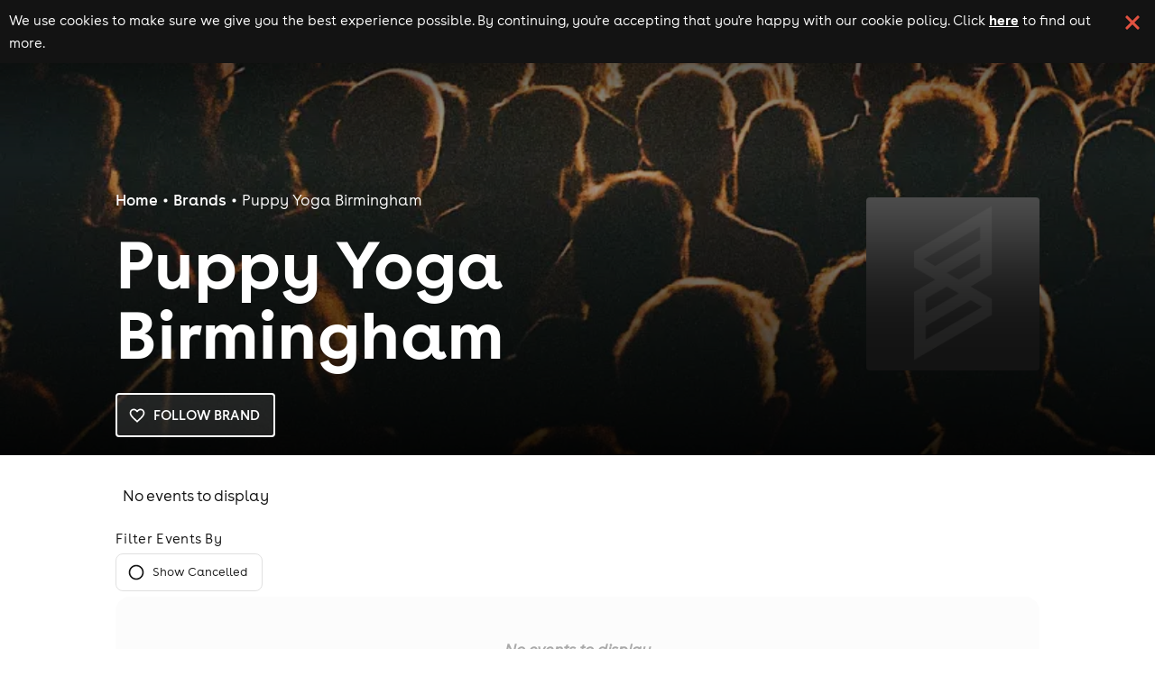

--- FILE ---
content_type: text/javascript
request_url: https://d1plawd8huk6hh.cloudfront.net/nextjs/production/groups/_next/static/-ziOXK_Vl10Ln_MJTI2sm/_buildManifest.js
body_size: 508
content:
self.__BUILD_MANIFEST=function(s,c,a,t,e,i,r,n,b,h,u){return{__rewrites:{afterFiles:[],beforeFiles:[{has:void 0,source:"/nextjs/production/groups//_next/:path+",destination:"/g/_next/:path+"}],fallback:[]},__routerFilterStatic:{numItems:0,errorRate:1e-4,numBits:0,numHashes:r,bitArray:[]},__routerFilterDynamic:{numItems:s,errorRate:1e-4,numBits:s,numHashes:r,bitArray:[]},"/":[n,c,t,b,a,e,h,u,"static/chunks/pages/index-216490e0c47c23a0.js"],"/404":[c,a,"static/css/8e5e9b03de737805.css","static/chunks/pages/404-495bbd142218d89c.js"],"/_error":["static/chunks/pages/_error-4f685d637650fcbf.js"],"/a-z":[c,t,b,a,e,u,"static/chunks/pages/a-z-e895e10c540fdd17.js"],"/healthcheck":["static/chunks/pages/healthcheck-6c25c656b1460c06.js"],"/[...all]":[n,"static/chunks/efd18a4b-c456ce0858d4443c.js",c,t,"static/chunks/541-54e0d85b97ecb294.js",a,e,h,"static/css/3b8c89b1b51b2ebd.css","static/chunks/pages/[...all]-82852ecad49e7999.js"],sortedPages:["/","/404","/_app","/_error","/a-z","/healthcheck","/[...all]"]}}(0,"static/chunks/408-0389f9064b86eb7d.js","static/chunks/111-d42366a11c176d1e.js","static/chunks/384-2768daa686b2348b.js","static/chunks/639-6b662e048cf61466.js",1e-4,NaN,"static/chunks/070fd1b5-f4f560337e6fa44b.js","static/chunks/908-4af6256ac182fb2d.js","static/chunks/976-429ca6599bf08612.js","static/css/a76fe78003ecad72.css"),self.__BUILD_MANIFEST_CB&&self.__BUILD_MANIFEST_CB();

--- FILE ---
content_type: text/javascript
request_url: https://d1plawd8huk6hh.cloudfront.net/nextjs/production/groups/_next/static/chunks/111-d42366a11c176d1e.js
body_size: 7576
content:
(self.webpackChunk_N_E=self.webpackChunk_N_E||[]).push([[111],{2743:(e,t,n)=>{"use strict";n.d(t,{P4:()=>s,V0:()=>i});let i="Skiddle, discover events and buy tickets",s="Click to go to Skiddle homepage, discover events and buy tickets"},5622:(e,t,n)=>{"use strict";n.d(t,{A:()=>p});var i=n(72548),s=n(16700),r=n(76943),l=n(87374),a=n(89131),o=n(25756),c=n(32475),d=n(99195),x=n(6152),h=n(2743);let p=e=>{let{noMargin:t,footerJSON:n,sx:p={},innerSx:m={}}=e,u=String(new Date().getFullYear()),g=(0,r.A)();return n?(0,i.jsx)(a.A,{component:"div",id:"footer",pb:4,pl:2,pr:2,pt:4,sx:{background:g.palette.black.main,display:"flex",justifyContent:"center",position:"sticky",fontSize:"16px",marginTop:t?"0px":"20px",...p},children:(0,i.jsxs)(o.Ay,{container:!0,sx:{color:g.palette.white.main,width:{xs:"90%",md:"80%"},padding:{xs:"0px",md:"0 1rem"},maxWidth:"clamp(10px, 100%, 1300px)",...m},children:[(0,i.jsxs)(o.Ay,{item:!0,md:5,children:[(0,i.jsx)(a.A,{mb:"h2",children:(0,i.jsx)(l.A,{"aria-label":h.P4,href:"/",sx:{width:"7.33333em",display:"block",marginBottom:"1rem"},title:"Skiddle",underline:"none",children:(0,i.jsx)("img",{alt:h.V0,"data-size":"0","data-src":n.logo.url,src:n.logo.url,style:{maxWidth:"100%",display:"block"}})})}),(0,i.jsx)(a.A,{mb:2,children:(0,i.jsx)(c.A,{sx:{display:"flex",flexWrap:"wrap",alignItems:"center",fontWeight:600,fontSize:"16px",color:g.palette.primary.dark,"& a":{webkitTransition:"color 0.4s ease-in-out",mozTransition:"color 0.4s ease-in-out",transition:"color 0.4s ease-in-out"},"& a:hover":{color:g.palette.white.main}},children:n.navLine.map((e,t)=>(0,i.jsxs)(x.Fragment,{children:[(0,i.jsx)(l.A,{href:e.url,sx:e=>({fontSize:"21px",color:e.palette.primary.dark,textDecorationColor:"".concat(e.palette.primary.dark," !important")}),underline:"none",children:e.title}),t!==n.navLine.length-1&&(0,i.jsx)(a.A,{component:"span",pl:.4,pr:.4,sx:{color:g.palette.white.main},children:"\xa0●\xa0"})]},e.title))})}),(0,i.jsx)(a.A,{mb:2,pr:1,children:(0,i.jsx)(c.A,{sx:{maxWidth:"370px",fontSize:"16.5px",fontWeight:300,lineHeight:1.1},children:n.missionStatement})})]}),(0,i.jsxs)(o.Ay,{item:!0,md:7,children:[(0,i.jsx)(a.A,{height:48,width:"100%"}),(0,i.jsx)(a.A,{mb:1,children:(0,i.jsx)(c.A,{sx:{fontWeight:600,fontSize:"21px"},children:n.sellingPoints.title})}),(0,i.jsx)(o.Ay,{container:!0,justifyContent:"left",spacing:1,children:n.sellingPoints.items.map(e=>(0,i.jsx)(o.Ay,{item:!0,sm:6,xs:12,children:(0,i.jsxs)(o.Ay,{alignItems:"center",container:!0,sx:{alignItem:"center"},children:[(0,i.jsxs)(o.Ay,{item:!0,xs:1,children:[(0,i.jsx)(s.A,{})," "]}),(0,i.jsx)(o.Ay,{item:!0,sx:{paddingLeft:"8px"},xs:11,children:(e=>{let t=(0,r.A)();return(0,i.jsx)("span",{children:e.map(e=>{switch(e.type){case"text":return e.value+" ";case"link":return(0,i.jsxs)(l.A,{href:e.value.url,rel:"noreferrer nofollow noopener",sx:()=>({color:"".concat(t.palette.primary.dark," !important"),":hover":{color:t.palette.white.main},transition:"color 0.4s ease-in-out"}),target:"_blank",underline:"none",children:[e.value.title," "]},JSON.stringify(e.value))}})})})(e)})]})},JSON.stringify(e)))})]}),(0,i.jsx)(o.Ay,{item:!0,md:12,children:(0,i.jsxs)(o.Ay,{container:!0,sx:{paddingTop:"48px",paddingBottom:{xs:"0px",md:"24px"},color:g.palette.white.main},children:[n.footerLinks.map((e,t)=>(0,i.jsx)(o.Ay,{item:!0,md:2,sx:{marginBottom:{xs:"1rem",md:"0"}},xs:6,children:(0,i.jsx)("ul",{style:{fontSize:"12px",width:"95%",float:"left",listStyle:"none",paddingLeft:0,margin:0},children:e.map((e,t)=>(0,i.jsx)(a.A,{component:"li",sx:{width:"100%",margin:{xs:"1rem 0",md:"0.5rem 0"},padding:"3px 0"},children:(0,i.jsx)(l.A,{href:e.url,rel:"nofollow",sx:{color:g.palette.white.main,":hover":{color:"".concat(g.palette.primary.main," !important")},transition:"color 0.4s ease-in-out",fontSize:{xs:"15px",md:"12px"}},title:e.title,underline:"none",children:e.title})},t))})},t)),(0,i.jsx)(o.Ay,{item:!0,md:4,children:(0,i.jsx)("div",{style:{display:"flex",justifyContent:"flex-end"},children:n.socialLinks.map((e,t)=>(0,i.jsx)(l.A,{href:e.link,rel:"noreferrer nofollow noopener",sx:{padding:"16px","&:hover svg > path":{fill:g.palette.white.main},"& svg":{fontSize:"1.75rem"},"& svg > path":{webkitTransition:"fill 0.4s ease-in-out",mozTransition:"fill 0.4s ease-in-out",transition:"fill 0.4s ease-in-out",fill:g.palette.primary.dark}},target:"_blank",title:e.icon.toLocaleUpperCase(),underline:"none",children:(e=>{let t=(0,r.A)();switch(e){case"facebook":return(0,i.jsx)("svg",{"aria-hidden":"true",focusable:"false",height:"1em",preserveAspectRatio:"xMidYMid meet",style:{msTransform:"rotate(360deg)",WebkitTransform:"rotate(360deg)",transform:"rotate(360deg)"},viewBox:"0 0 486.037 1000",width:"0.49em",xmlns:"https://www.w3.org/2000/svg",xmlnsXlink:"https://www.w3.org/1999/xlink",children:(0,i.jsx)("path",{d:"M124.074 1000V530.771H0V361.826h124.074V217.525C124.074 104.132 197.365 0 366.243 0C434.619 0 485.18 6.555 485.18 6.555l-3.984 157.766s-51.564-.502-107.833-.502c-60.9 0-70.657 28.065-70.657 74.646v123.361h183.331l-7.977 168.945H302.706V1000H124.074",fill:t.palette.grey.components.footer})});case"instagram":return(0,i.jsx)("svg",{"aria-hidden":"true",focusable:"false",height:"1em",preserveAspectRatio:"xMidYMid meet",style:{msTransform:"rotate(360deg)",WebkitTransform:"rotate(360deg)",transform:"rotate(360deg)"},viewBox:"0 0 24 24",width:"1em",xmlns:"https://www.w3.org/2000/svg",xmlnsXlink:"https://www.w3.org/1999/xlink",children:(0,i.jsx)("path",{d:"M7.8 2h8.4C19.4 2 22 4.6 22 7.8v8.4a5.8 5.8 0 0 1-5.8 5.8H7.8C4.6 22 2 19.4 2 16.2V7.8A5.8 5.8 0 0 1 7.8 2m-.2 2A3.6 3.6 0 0 0 4 7.6v8.8C4 18.39 5.61 20 7.6 20h8.8a3.6 3.6 0 0 0 3.6-3.6V7.6C20 5.61 18.39 4 16.4 4H7.6m9.65 1.5a1.25 1.25 0 0 1 1.25 1.25A1.25 1.25 0 0 1 17.25 8A1.25 1.25 0 0 1 16 6.75a1.25 1.25 0 0 1 1.25-1.25M12 7a5 5 0 0 1 5 5a5 5 0 0 1-5 5a5 5 0 0 1-5-5a5 5 0 0 1 5-5m0 2a3 3 0 0 0-3 3a3 3 0 0 0 3 3a3 3 0 0 0 3-3a3 3 0 0 0-3-3z",fill:t.palette.grey.components.footer})});case"mixcloud":return(0,i.jsx)("svg",{"aria-hidden":"true",focusable:"false",height:"1em",preserveAspectRatio:"xMidYMid meet",style:{msTransform:"rotate(360deg)",WebkitTransform:"rotate(360deg)",transform:"rotate(360deg)"},viewBox:"0 0 32 32",width:"1em",xmlns:"https://www.w3.org/2000/svg",xmlnsXlink:"https://www.w3.org/1999/xlink",children:(0,i.jsx)("path",{d:"M12.846 6a8.458 8.458 0 0 0-7.99 5.723C2.112 12.123 0 14.474 0 17.326C0 20.448 2.543 23 5.688 23h14.546C22.856 23 25 20.868 25 18.246a4.756 4.756 0 0 0-3.734-4.633C20.845 9.351 17.232 6 12.846 6zm.004 2c3.535 0 6.402 2.898 6.402 6.44c0 .693-.111 1.378-.324 2.03c-.456 1.409 1.642 1.99 2.047.673c.142-.418.253-.856.324-1.295A2.654 2.654 0 0 1 23 18.326A2.677 2.677 0 0 1 20.326 21H5.606A3.609 3.609 0 0 1 2 17.389c0-2 1.62-3.614 3.605-3.614c.952 0 1.855.38 2.534 1.063c1.013 1.02 2.554-.522 1.53-1.553a5.778 5.778 0 0 0-2.644-1.5A6.406 6.406 0 0 1 12.85 8zm16.619 4.008c-.777-.103-1.603.783-1.022 1.629a8.786 8.786 0 0 1 1.473 4.867c0 1.737-.52 3.435-1.473 4.877c-.48.697.049 1.619.854 1.619c.344 0 .669-.167.875-.46A10.804 10.804 0 0 0 32 18.503c0-2.17-.628-4.26-1.826-6.025c-.194-.292-.446-.437-.705-.471zM26.477 13.7c-.782-.102-1.603.776-1.022 1.623c.647.942.97 2.042.97 3.18a5.536 5.536 0 0 1-.97 3.17c-.47.687.02 1.619.863 1.619c.343 0 .667-.147.873-.441a7.734 7.734 0 0 0 1.317-4.348c0-1.56-.444-3.061-1.317-4.336c-.198-.29-.454-.433-.714-.467z",fill:t.palette.grey.components.footer})});case"spotify":return(0,i.jsx)("svg",{"aria-hidden":"true",focusable:"false",height:"1em",preserveAspectRatio:"xMidYMid meet",style:{msTransform:"rotate(360deg)",WebkitTransform:"rotate(360deg)",transform:"rotate(360deg)"},viewBox:"0 0 24 24",width:"1em",xmlns:"https://www.w3.org/2000/svg",xmlnsXlink:"https://www.w3.org/1999/xlink",children:(0,i.jsx)("path",{d:"M17.9 10.9C14.7 9 9.35 8.8 6.3 9.75c-.5.15-1-.15-1.15-.6c-.15-.5.15-1 .6-1.15c3.55-1.05 9.4-.85 13.1 1.35c.45.25.6.85.35 1.3c-.25.35-.85.5-1.3.25m-.1 2.8c-.25.35-.7.5-1.05.25c-2.7-1.65-6.8-2.15-9.95-1.15c-.4.1-.85-.1-.95-.5c-.1-.4.1-.85.5-.95c3.65-1.1 8.15-.55 11.25 1.35c.3.15.45.65.2 1m-1.2 2.75c-.2.3-.55.4-.85.2c-2.35-1.45-5.3-1.75-8.8-.95c-.35.1-.65-.15-.75-.45c-.1-.35.15-.65.45-.75c3.8-.85 7.1-.5 9.7 1.1c.35.15.4.55.25.85M12 2A10 10 0 0 0 2 12a10 10 0 0 0 10 10a10 10 0 0 0 10-10A10 10 0 0 0 12 2z",fill:t.palette.grey.components.footer})});case"x":return(0,i.jsx)("svg",{"aria-hidden":"true",focusable:"false",height:"1em",preserveAspectRatio:"xMidYMid meet",style:{msTransform:"rotate(360deg)",WebkitTransform:"rotate(360deg)",transform:"rotate(360deg)"},viewBox:"0 0 300 271",width:"1em",xmlns:"https://www.w3.org/2000/svg",xmlnsXlink:"https://www.w3.org/1999/xlink",children:(0,i.jsx)("path",{d:"m236 0h46l-101 115 118 156h-92.6l-72.5-94.8-83 94.8h-46l107-123-113-148h94.9l65.5 86.6zm-16.1 244h25.5l-165-218h-27.4z",fill:t.palette.grey.components.footer})})}})(e.icon)},t))})})]})}),(0,i.jsxs)(o.Ay,{item:!0,md:12,children:[(0,i.jsx)(d.A,{light:!0,sx:{borderColor:g.palette.white.medium,marginTop:"16px !important",marginBottom:"16px !important"}}),(0,i.jsx)("p",{style:{paddingTop:"16px",fontSize:"12px"},children:n.copyrightLine.replace("{{{CURRENT_YEAR}}}",u)})]})]})}):(0,i.jsx)(a.A,{sx:{width:"100%",height:"100px",background:g.palette.black.main}})}},15052:(e,t,n)=>{"use strict";n.d(t,{A:()=>s});var i=n(82368);let s=()=>!!(0,i.U9)()},54615:e=>{e.exports={newYearsBanner:"styles_newYearsBanner__zZoGi",container:"styles_container__b94WU",slideIn:"styles_slideIn__B78YA",content:"styles_content__Ot6rl",countdownGrid:"styles_countdownGrid__vUthm",countdownItem:"styles_countdownItem__SxKEm",suffix:"styles_suffix__81O2_",placeholder:"styles_placeholder__P8NJf",artistPageBanner:"styles_artistPageBanner__radbu",artistPagePlaceholder:"styles_artistPagePlaceholder__kFb2s",artistPageContainer:"styles_artistPageContainer__yIyt8",slideDown:"styles_slideDown__O0aGJ",shimmer:"styles_shimmer__IiJi3",artistPageContent:"styles_artistPageContent__9s0M8",artistPageLabel:"styles_artistPageLabel__uoLXz",artistPageCountdownGrid:"styles_artistPageCountdownGrid__97VRz",artistPageCountdownItem:"styles_artistPageCountdownItem__tgvpj",artistPageSuffix:"styles_artistPageSuffix__wXj1O"}},66147:(e,t,n)=>{"use strict";n.d(t,{A:()=>r});var i=n(99681),s=n(82368);let r=(0,i.vt)(e=>({isFetchingUser:!1,userResult:void 0,fetchUserProfile:async t=>{let n;try{if(!(n=(0,s.$n)(t)))return}catch(e){console.error("Failed parsing jwt:",e.message);return}e(e=>({...e,isFetchingUser:!0}));try{let t={admin:n.isUserAdmin,doNotTrackBigData:n.doNotTrack,userId:parseInt(n.userId),forename:n.firstName};e(e=>({...e,userResult:{...n,...t},isFetchingUser:!1}))}catch(t){console.error(t.message),e(e=>({...e,isFetchingUser:!1}))}}}))},70072:(e,t,n)=>{"use strict";n.d(t,{A:()=>el});var i=n(72548),s=n(89131),r=n(58312),l=n(66147),a=n(54615),o=n.n(a),c=n(6152),d=n(74307);let x=e=>{let t=Math.floor(e%3600/60),n=Math.floor(e%86400/3600);return{days:Math.floor(e%2592e3/86400),hours:n,minutes:t,seconds:e%60}},h=()=>Math.floor((new Date(new Date().getFullYear(),11,31,23,59,59).getTime()-Date.now())/1e3),p=()=>{let[e,t]=(0,c.useState)(x(h())),[n,i]=(0,c.useState)((0,d.Q)()),[s,r]=(0,c.useState)(!1);return(0,c.useEffect)(()=>{r(!0)},[]),(0,c.useEffect)(()=>{if(!n||!s)return;let e=()=>{let e=h();if(e<=0)return void i(!1);t(x(e))};e();let r=setInterval(e,1e3);return()=>{clearInterval(r)}},[n,s]),{countdown:e,shouldShow:n,hasMounted:s}},m=()=>{let{countdown:e,shouldShow:t,hasMounted:n}=p();return t?n?(0,i.jsx)("a",{className:o().newYearsBanner,href:"/newyear/",id:"new-years-banner",children:(0,i.jsx)("div",{className:o().container,id:"nye-countdown",children:(0,i.jsxs)("div",{className:o().content,children:["New Year's Eve Countdown:",(0,i.jsx)("br",{}),(0,i.jsxs)("div",{className:o().countdownGrid,children:[(0,i.jsxs)("div",{className:o().countdownItem,id:"countdown-days",children:[(0,i.jsx)("span",{children:e.days}),(0,i.jsx)("br",{}),(0,i.jsx)("div",{className:o().suffix,children:"days"})]}),(0,i.jsxs)("div",{className:o().countdownItem,id:"countdown-hours",children:[(0,i.jsx)("span",{children:e.hours}),(0,i.jsx)("br",{}),(0,i.jsx)("div",{className:o().suffix,children:"hours"})]}),(0,i.jsxs)("div",{className:o().countdownItem,id:"countdown-minutes",children:[(0,i.jsx)("span",{children:e.minutes}),(0,i.jsx)("br",{}),(0,i.jsx)("div",{className:o().suffix,children:"minutes"})]}),(0,i.jsxs)("div",{className:o().countdownItem,id:"countdown-seconds",children:[(0,i.jsx)("span",{children:e.seconds}),(0,i.jsx)("br",{}),(0,i.jsx)("div",{className:o().suffix,children:"seconds"})]})]})]})})}):(0,i.jsx)("div",{className:o().placeholder}):null},u=()=>{let{countdown:e,shouldShow:t,hasMounted:n}=p();return t?n?(0,i.jsx)("a",{className:o().artistPageBanner,href:"/newyear/",id:"new-years-banner-artist",children:(0,i.jsx)("div",{className:o().artistPageContainer,children:(0,i.jsxs)("div",{className:o().artistPageContent,children:[(0,i.jsx)("span",{className:o().artistPageLabel,children:"NYE Countdown:"}),(0,i.jsxs)("div",{className:o().artistPageCountdownGrid,children:[(0,i.jsxs)("div",{className:o().artistPageCountdownItem,children:[(0,i.jsx)("span",{children:e.days}),(0,i.jsx)("span",{className:o().artistPageSuffix,children:"d"})]}),(0,i.jsxs)("div",{className:o().artistPageCountdownItem,children:[(0,i.jsx)("span",{children:e.hours}),(0,i.jsx)("span",{className:o().artistPageSuffix,children:"h"})]}),(0,i.jsxs)("div",{className:o().artistPageCountdownItem,children:[(0,i.jsx)("span",{children:e.minutes}),(0,i.jsx)("span",{className:o().artistPageSuffix,children:"m"})]}),(0,i.jsxs)("div",{className:o().artistPageCountdownItem,children:[(0,i.jsx)("span",{children:e.seconds}),(0,i.jsx)("span",{className:o().artistPageSuffix,children:"s"})]})]})]})})}):(0,i.jsx)("div",{className:o().artistPagePlaceholder}):null};var g=n(14451),j=n(23469),f=n(76943),w=n(40784),A=n(25756),y=n(96398),v=n(11787),k=n(50326),b=n(86168),_=n(2743),C=n(15052),S=n(60960);let P=e=>{let{user:t,onClick:n,currentPath:s}=e,[r,l]=(0,c.useState)();return(0,c.useEffect)(()=>{s?l(encodeURIComponent(s)):l(encodeURIComponent("".concat(window.location.pathname).concat(window.location.search)))},[s]),(0,i.jsx)("a",{"aria-label":"click to view logged in user profile",href:(0,C.A)()?"":"/login/?url=".concat(r),onClick:e=>{(0,C.A)()&&e.preventDefault(),n(e)},children:(0,i.jsx)(S.A,{alt:null==t?void 0:t.forename,src:null==t?void 0:t.profilePic,sx:{cursor:"pointer"}})})};var N=n(26705),z=n(25186),I=n(32475);let T=e=>{let{open:t,onClose:n,anchorEl:s,user:r}=e;return t?t&&(0,i.jsxs)(N.A,{anchorEl:s,anchorOrigin:{vertical:"bottom",horizontal:"center"},onClose:n,open:t,style:{top:50},transformOrigin:{vertical:"bottom",horizontal:"center"},children:[(0,i.jsx)("a",{"aria-label":"click to navigate to user profile",href:"/members/".concat(null==r?void 0:r.username,"/"),children:(0,i.jsx)(z.A,{children:(0,i.jsxs)(I.A,{style:{fontSize:20,fontWeight:600,textTransform:"lowercase"},children:["Welcome ",(null==r?void 0:r.forename)||(null==r?void 0:r.username)]})})}),(0,i.jsx)("a",{"aria-label":"click to navigate to user profile",href:"/members/".concat(null==r?void 0:r.username,"/"),children:(0,i.jsx)(z.A,{children:(0,i.jsx)(I.A,{children:"View Profile"})})}),(0,i.jsx)("a",{"aria-label":"click to edit user profile",href:"/members/editprofile/",children:(0,i.jsx)(z.A,{children:(0,i.jsx)(I.A,{children:"Edit Profile"})})}),(0,i.jsx)("a",{"aria-label":"click to navigate to orders",href:"/orders",children:(0,i.jsx)(z.A,{children:(0,i.jsx)(I.A,{children:"Order History / Your Tickets"})})}),(0,i.jsx)("a",{"aria-label":"click to navigate to notification settings",href:"/members/editprivacy/",children:(0,i.jsx)(z.A,{children:(0,i.jsx)(I.A,{children:"Notification Settings"})})}),(0,i.jsx)("a",{"aria-label":"click to logout",href:"/register/logout.php",children:(0,i.jsx)(z.A,{children:(0,i.jsx)(I.A,{children:"Logout"})})}),(0,i.jsx)("a",{"aria-label":"click to edit facebook settings",href:"/skiddlepeople/editfacebook.php",children:(0,i.jsx)(z.A,{children:(0,i.jsx)(I.A,{children:"Edit Facebook settings"})})})]}):null};var M=n(69316),D=n(91771),R=n(11853);let B=(0,M.Ay)(e=>{let{className:t,children:n,...s}=e;return(0,i.jsx)(D.A,{title:"",...s,classes:{popper:t},children:n})})(()=>({["& .".concat(R.A.tooltip)]:{backgroundColor:"transparent"}})),W=e=>{let{headerCategory:t,openTooltip:n,setOpenTooltip:s,lightBackground:r,hideDesktop:l=!1}=e,a=(0,f.A)();return(0,i.jsx)(A.Ay,{item:!0,sx:{marginRight:"24px",cursor:"pointer",display:{md:l?"none":void 0}},children:(0,i.jsx)(B,{onOpen:()=>s(t.id),open:n,children:(0,i.jsx)(I.A,{component:"div",sx:{fontSize:"16px",fontWeight:400,lineHeight:"22px",letterSpacing:"0em",color:r?a.palette.black.main:a.palette.white.main,"&:first-letter":{textTransform:"capitalize"}},children:(0,i.jsx)(I.A,{component:"a",href:"/"===t.titleLink.charAt(0)?"https://www.skiddle.com".concat(t.titleLink):t.titleLink,sx:{textDecoration:"none !important",whiteSpace:"nowrap"},children:t.title})})})})};var L=n(10944),E=n(75664),F=n(87374);let Y=e=>{let{data:t,isFestivalPanel:n=!1}=e,s=(0,f.A)();return(0,i.jsx)(L.A,{sx:{backgroundColor:s.palette.black.main,width:"80vw",maxWidth:"1100px",borderTop:"4px solid ".concat(s.palette.primary.light),borderBottom:"4px solid ".concat(s.palette.primary.light),borderRadius:"5px",paddingBottom:"16px"},children:(0,i.jsxs)(E.A,{sx:{paddingTop:"16px"},children:[(0,i.jsx)(I.A,{children:(0,i.jsx)(F.A,{href:t.titleLink,sx:{fontSize:"22px",textDecoration:"none",cursor:"pointer",color:s.palette.white.main},children:t.title})})," ",(0,i.jsx)(A.Ay,{container:!0,spacing:2,sx:{marginTop:"4px",justifyContent:"space-between"},children:t.categories.map(e=>(0,i.jsxs)(A.Ay,{item:!0,xs:n?e.links.length<20?3:6:e.links.length<19?2:3,children:[(0,i.jsx)(I.A,{sx:e=>({color:e.palette.primary.light}),children:e.category}),(0,i.jsx)(A.Ay,{container:!0,direction:e.links.length<19?"column":"row",children:e.links.map(e=>(0,i.jsx)(A.Ay,{item:!0,xs:6,children:(0,i.jsx)(U,{href:e.link,title:e.title})},e.title))})]},e.id))}),!!t.genres&&(0,i.jsxs)(i.Fragment,{children:[(0,i.jsx)(I.A,{sx:{color:s.palette.white.main},children:t.genres.title}),(0,i.jsx)(A.Ay,{container:!0,spacing:2,children:t.genres.links.map(e=>(0,i.jsx)(A.Ay,{item:!0,xs:3,children:(0,i.jsx)(O,{image:e.image,link:e.link,title:e.title})},e.title))})]})]})})},U=e=>{let{href:t,title:n}=e,s=(0,f.A)();return(0,i.jsx)(I.A,{sx:{fontSize:"14px",color:s.palette.white.main,fontWeight:600},children:(0,i.jsx)(F.A,{href:t,sx:{color:s.palette.white.main,textDecoration:"none !important"},children:n})})},O=e=>{let{image:t,title:n,link:r}=e,l=(0,f.A)();return(0,i.jsxs)(s.A,{onClick:()=>{window.location.href=r},sx:{height:"100px",borderRadius:"4px",position:"relative",background:"url(".concat(t,")"),backgroundSize:"cover"},children:[(0,i.jsx)(s.A,{sx:e=>({position:"absolute",width:"100%",height:"33px",bottom:0,backgroundColor:e.palette.secondary.main,opacity:.8})}),(0,i.jsx)(s.A,{sx:{position:"absolute",width:"100%",bottom:0},children:(0,i.jsx)(A.Ay,{container:!0,sx:{height:"33px",justifyContent:"center"},children:(0,i.jsx)(A.Ay,{item:!0,children:(0,i.jsx)(I.A,{sx:{color:l.palette.white.main,fontWeight:600,fontSize:"14px"},children:n})})})})]})},V=e=>{let{headerJSON:t,user:n,lightBackground:r,onSearch:l,currentPath:a}=e,o=(0,f.A)(),[d,x]=(0,c.useState)(),[h,p]=(0,c.useState)(!1),[m,u]=(0,c.useState)(null),S=(0,c.useRef)(null);return(0,i.jsxs)(i.Fragment,{children:[(0,i.jsxs)(w.A,{onMouseLeave:()=>{x(void 0)},sx:{margin:"auto",width:"100%",display:"flex",justifyContent:"space-between",padding:"0px !important"},children:[d&&(0,i.jsx)(s.A,{sx:{position:"absolute",bottom:-100,height:"100px",zIndex:200},children:(()=>{let e=t.filter(e=>e.id===d)[0];switch(d){case"festivals":return(0,i.jsx)(Y,{data:e,isFestivalPanel:!0});case"gigs":case"clubs":case"things_to_do":case"whats_on":return(0,i.jsx)(Y,{data:e});default:return null}})()}),(0,i.jsx)(s.A,{children:(0,i.jsxs)(A.Ay,{sx:{display:"flex",alignItems:"center",justifyContent:"center"},children:[(0,i.jsx)("a",{"aria-label":_.P4,href:"/",style:{display:"flex",alignItems:"center",justifyContent:"center"},children:(0,i.jsx)("img",{alt:_.V0,src:r?"https://d1plawd8huk6hh.cloudfront.net/images/responsive/logo_rebrand_black.2.svg":"https://d1plawd8huk6hh.cloudfront.net/images/responsive/logo_rebrand.2.svg",style:{height:"40px",marginRight:"56px"}})}),t.map(e=>(0,i.jsx)(W,{headerCategory:e,hideDesktop:e.hideDesktop,lightBackground:r,openTooltip:d===e.id,setOpenTooltip:x},e.id))]})}),(0,i.jsxs)(s.A,{sx:{display:"flex"},children:[(0,i.jsx)(s.A,{sx:{height:"30px",marginTop:"2px",alignItems:"center"},children:(0,i.jsx)(y.A,{variant:"standard",children:(0,i.jsx)(v.A,{disableUnderline:!0,id:"input-with-icon-adornment",inputRef:S,onBlur:()=>p(()=>!1),onKeyDown:e=>{if("Enter"===e.key){var t;l(null==S||null==(t=S.current)?void 0:t.value)}},placeholder:"search",startAdornment:(0,i.jsx)(k.A,{position:"start",children:(0,i.jsx)(j.A,{onMouseDown:()=>{h||setTimeout(()=>{var e;null==S||null==(e=S.current)||e.focus()},500),p(!h)},sx:{color:r?o.palette.black.main:o.palette.white.main,cursor:"pointer"}})}),sx:{color:r?o.palette.black.main:o.palette.white.main,input:{width:h?"150px":"0px",transition:"width 1s"}}})})}),(0,i.jsx)(b.A,{"aria-label":"Click button to search",onMouseDown:e=>{var t,n;e.preventDefault(),(null==S||null==(t=S.current)?void 0:t.value)&&l(null==S||null==(n=S.current)?void 0:n.value)},sx:{width:h?"24px":"0px",paddingRight:h?"24px":"0px",opacity:+!!h,transition:"opacity 0.4s"},children:(0,i.jsx)(g.A,{sx:{width:h?"24px":"0px",opacity:+!!h,height:"24px",color:r?o.palette.black.main:o.palette.white.main,cursor:"pointer"}})}),(0,i.jsx)(P,{currentPath:a,onClick:e=>{(0,C.A)()&&n&&u(e.currentTarget)},user:n})]})]}),(0,i.jsx)(T,{anchorEl:m,onClose:()=>u(null),open:!!m,user:n})]})};var G=n(15927),H=n(53648),J=n(26152),X=n(92266),K=n(18806),Q=n(43674),$=n(28467),Z=n(69116),q=n(13029),ee=n(72603),et=n(45912),en=n(62623),ei=n(3401),es=n(99195);let er=e=>{let{headerJSON:t,user:n,lightBackground:r,onSearch:l,currentPath:a}=e,o=(0,f.A)(),d=(0,c.useRef)(null),[x,h]=(0,c.useState)(!1),[p,m]=(0,c.useState)(null),[u,g]=(0,c.useState)("");return(0,i.jsxs)(i.Fragment,{children:[(0,i.jsxs)(w.A,{sx:{dispay:"flex",justifyContent:"space-between",alignItem:"center"},children:[(0,i.jsx)(en.Ay,{onClose:()=>{h(!1)},open:x,PaperProps:{sx:{height:"100%",background:o.palette.black.main}},sx:{zIndex:5001},children:(0,i.jsx)(s.A,{sx:{minWidth:"305px",color:o.palette.white.main},children:(0,i.jsxs)($.A,{component:"nav",children:[(0,i.jsxs)(s.A,{sx:{display:"flex",alignItems:"center",justifyContent:"space-between",width:"100%"},children:[(0,i.jsxs)("a",{href:"https://www.skiddle.com",children:[(0,i.jsxs)(ee.A,{children:[(0,i.jsx)(ei.A,{children:(0,i.jsx)(X.A,{sx:{fill:o.palette.white.main}})}),(0,i.jsx)(q.A,{primary:"Home"})]})," "]}),(0,i.jsx)(ee.A,{onClick:()=>{h(!1)},sx:{flexGrow:0},children:(0,i.jsx)(ei.A,{sx:{minWidth:0},children:(0,i.jsx)(G.A,{sx:{fill:o.palette.white.main}})})})]}),(0,i.jsx)(es.A,{sx:{margin:"0px !important",borderColor:o.palette.white.main}}),t.map(e=>(e=>(0,i.jsxs)(c.Fragment,{children:[["add event","news"].includes(e.title)?(0,i.jsx)("a",{href:e.titleLink,children:(0,i.jsx)(Z.Ay,{children:(0,i.jsx)(q.A,{primary:e.title})},e.title)}):(0,i.jsxs)(ee.A,{onClick:()=>{(e=>{if(e===u)return g("");g(e)})(e.title)},sx:{display:{xs:(null==e?void 0:e.hideMobile)?"none":void 0}},children:[(0,i.jsx)(q.A,{primary:e.title,sx:{color:r?u===e.title?o.palette.primary.light:"inherit":o.palette.white.main}}),u===e.title?(0,i.jsx)(H.A,{}):(0,i.jsx)(J.A,{})]}),(e=>(0,i.jsx)(Q.A,{in:u===e.title,timeout:"auto",unmountOnExit:!0,children:(0,i.jsx)($.A,{component:"div",disablePadding:!0,children:e.categories.map(e=>(0,i.jsxs)(c.Fragment,{children:[(0,i.jsx)(Z.Ay,{sx:{pl:4,background:o.palette.blue.dark},children:(0,i.jsx)(q.A,{primary:e.category,sx:e=>({color:e.palette.primary.light})})},e.id),e.links.map(e=>(0,i.jsx)(ee.A,{children:(0,i.jsx)("a",{href:e.link,children:(0,i.jsx)(q.A,{primary:e.title,sx:{pl:4,fontSize:"14px"}})})},e.title))]},e.id))})}))(e)]},e.id))(e)),(0,i.jsxs)(Z.Ay,{sx:{background:o.palette.blue.dark},children:[(0,i.jsx)(y.A,{variant:"standard",children:(0,i.jsx)(v.A,{inputRef:d,onKeyDown:e=>{if("Enter"===e.key){var t;l(null==d||null==(t=d.current)?void 0:t.value)}},placeholder:"search",startAdornment:(0,i.jsx)(k.A,{position:"start",children:(0,i.jsx)(j.A,{sx:{color:o.palette.white.main,cursor:"pointer"}})}),sx:{maxWidth:"90%",color:o.palette.white.main}})}),(0,i.jsx)(s.A,{children:(0,i.jsx)(et.A,{onClick:()=>{var e;l(null==d||null==(e=d.current)?void 0:e.value)},sx:{textTransform:"none",fontSize:"14px"},variant:"contained",children:"Search"})})]})]})})}),(0,i.jsx)(K.A,{htmlColor:r?o.palette.black.main:o.palette.white.main,onClick:()=>{h(!0)}}),(0,i.jsx)("a",{"aria-label":_.P4,href:"/",children:(0,i.jsx)("img",{alt:_.V0,loading:"lazy",src:r?"https://d1plawd8huk6hh.cloudfront.net/images/responsive/logo_rebrand_black.2.svg":"https://d1plawd8huk6hh.cloudfront.net/images/responsive/logo_rebrand.2.svg",style:{width:"92px"}})}),(0,i.jsx)(P,{currentPath:a,onClick:e=>{(0,C.A)()&&n&&m(e.currentTarget)},user:n})]}),(0,i.jsx)(T,{anchorEl:p,onClose:()=>m(null),open:!!p,user:n})]})},el=e=>{let{headerJSON:t,lightBackground:n=!1,sx:a={},innerSx:o={},onSearch:c,currentPath:d,isArtistPage:x=!1}=e,{userResult:h}=(0,l.A)(),p=e=>{c?c(e):void 0!==window&&(window.location.href="https://skiddle.com/whats-on/events/all/?keyword=".concat(e,"&hidecancelled=1"))};return(0,i.jsxs)(s.A,{sx:{flexGrow:1,position:"relative",zIndex:5e3,width:"100%",...a},children:[!x&&(0,i.jsx)(m,{}),(0,i.jsxs)(r.A,{position:"static",sx:{fontSize:"1.5rem",backgroundColor:"transparent",boxShadow:"none",width:{xs:"100%",lg:"90%"},margin:{xs:0,lg:"auto"},...o},children:[(0,i.jsx)(s.A,{sx:{display:{xs:"block",lg:"none"}},children:(0,i.jsx)(er,{currentPath:d,headerJSON:t,lightBackground:n,onSearch:p,user:h})}),(0,i.jsx)(s.A,{sx:{display:{xs:"none",lg:"block"}},children:(0,i.jsx)(V,{currentPath:d,headerJSON:t,lightBackground:n,onSearch:p,user:h})}),x&&(0,i.jsx)(u,{})]})]})}},74307:(e,t,n)=>{"use strict";n.d(t,{C:()=>s,Q:()=>i});let i=()=>{let e=new Date,t=e.getFullYear(),n=new Date("".concat(t,"-12-20")),i=new Date("".concat(t,"-12-31 23:59:59"));return e>n&&e<i},s=()=>i()},82368:(e,t,n)=>{"use strict";n.d(t,{$n:()=>s,U9:()=>i,iY:()=>r});let i=e=>{let t;if("undefined"==typeof localStorage)return null;try{t=localStorage.getItem("skiddle_user_jwt")}catch(e){t=null}if(null===t)return null;let n=s(t);return n&&new Date>new Date(1e3*n.expiry)?(e&&e(),null):t},s=e=>{let t=e.split(".")[1],n=null==t?void 0:t.replace(/-/g,"+").replace(/_/g,"/");return n?JSON.parse(decodeURIComponent(window.atob(n).split("").map(e=>"%"+("00"+e.charCodeAt(0).toString(16)).slice(-2)).join(""))):null},r=e=>{let t=i(e);return t?s(t):null}}}]);

--- FILE ---
content_type: text/javascript
request_url: https://d1plawd8huk6hh.cloudfront.net/nextjs/production/groups/_next/static/chunks/pages/_app-4ee2d00e33c26c02.js
body_size: 122863
content:
(self.webpackChunk_N_E=self.webpackChunk_N_E||[]).push([[255],{797:()=>{},1416:(e,t,n)=>{"use strict";n.d(t,{k:()=>c,l:()=>l});var r=n(62301),i=n(93781),a=n(97371),s=n(67102),o=n(31799);function l(e,t,n){let a=t.getOptions(),{publicKey:s}=t.getDsn()||{},{segment:o}=n&&n.getUser()||{},l=(0,r.Ce)({environment:a.environment||i.U,release:a.release,user_segment:o,public_key:s,trace_id:e});return t.emit&&t.emit("createDsc",l),l}function c(e){let t=(0,a.KU)();if(!t)return{};let n=l((0,o.et)(e).trace_id||"",t,(0,a.o5)()),r=(0,s.z)(e);if(!r)return n;let i=r&&r._frozenDynamicSamplingContext;if(i)return i;let{sampleRate:c,source:u}=r.metadata;null!=c&&(n.sample_rate=`${c}`);let d=(0,o.et)(r);return u&&"url"!==u&&(n.transaction=d.description),n.sampled=String((0,o.pK)(r)),t.emit&&t.emit("createDsc",n),n}},1621:(e,t,n)=>{"use strict";let r,i,a,s,o,l,c,u,d,p,h,f,m,g,y,v,_,b,S,w,x,k,E,T,C,I,A,O,M,R,N,P,D;var L,$,F,j={};n.r(j),n.d(j,{FunctionToString:()=>es,InboundFilters:()=>ep,LinkedErrors:()=>eb});var B={};n.r(B),n.d(B,{Breadcrumbs:()=>n4,Dedupe:()=>n9,GlobalHandlers:()=>rs,HttpContext:()=>rd,LinkedErrors:()=>rf,TryCatch:()=>rv});var U={};n.r(U),n.d(U,{Breadcrumbs:()=>n4,BrowserClient:()=>nd,BrowserProfilingIntegration:()=>lz,BrowserTracing:()=>cO,Dedupe:()=>n9,ErrorBoundary:()=>l3,Feedback:()=>oA,FunctionToString:()=>es,GlobalHandlers:()=>rs,HttpContext:()=>rd,Hub:()=>Y.YZ,InboundFilters:()=>ep,Integrations:()=>uh,LinkedErrors:()=>rf,ModuleMetadata:()=>eB,Profiler:()=>lZ,Replay:()=>sH,ReplayCanvas:()=>oc,SDK_VERSION:()=>W.M,SEMANTIC_ATTRIBUTE_SENTRY_OP:()=>eH,SEMANTIC_ATTRIBUTE_SENTRY_ORIGIN:()=>ez,SEMANTIC_ATTRIBUTE_SENTRY_SAMPLE_RATE:()=>eW,SEMANTIC_ATTRIBUTE_SENTRY_SOURCE:()=>eU,Scope:()=>eq.HG,TryCatch:()=>rv,WINDOW:()=>t7,addBreadcrumb:()=>z.ZQ,addEventProcessor:()=>e6,addGlobalEventProcessor:()=>X.lb,addIntegration:()=>et,addTracingExtensions:()=>tU,breadcrumbsIntegration:()=>n6,browserApiErrorsIntegration:()=>ry,browserProfilingIntegration:()=>lH,browserTracingIntegration:()=>cM,captureConsoleIntegration:()=>oM,captureEvent:()=>z.r,captureException:()=>z.Cp,captureMessage:()=>z.wd,captureSession:()=>z.J5,captureUnderscoreErrorException:()=>cB.O,captureUserFeedback:()=>rA,chromeStackLineParser:()=>nS,close:()=>z.VN,configureScope:()=>z.PN,contextLinesIntegration:()=>oP,continueTrace:()=>tS,createReduxEnhancer:()=>l8,createTransport:()=>tq,createUserFeedbackEnvelope:()=>nu,debugIntegration:()=>oL,dedupeIntegration:()=>oF,defaultIntegrations:()=>rx,defaultRequestInstrumentationOptions:()=>o6,defaultStackLineParsers:()=>nM,defaultStackParser:()=>nR,endSession:()=>z.ky,eventFromException:()=>ns,eventFromMessage:()=>no,exceptionFromError:()=>nn,extraErrorDataIntegration:()=>oz,extractTraceparentData:()=>td,feedbackIntegration:()=>oI,flush:()=>z.bX,forceLoad:()=>rT,functionToStringIntegration:()=>ea,geckoStackLineParser:()=>nk,getActiveSpan:()=>tb,getActiveTransaction:()=>tu,getClient:()=>z.KU,getCurrentHub:()=>Y.BF,getCurrentScope:()=>z.o5,getDefaultIntegrations:()=>rk,getHubFromCarrier:()=>Y.Me,getReplay:()=>sq,getSpanStatusFromHttpCode:()=>tA.AJ,globalHandlersIntegration:()=>ra,httpClientIntegration:()=>oK,httpContextIntegration:()=>ru,inboundFiltersIntegration:()=>ed,init:()=>uf,instrumentOutgoingRequests:()=>o4,isInitialized:()=>z.Dp,lastEventId:()=>z.Q,linkedErrorsIntegration:()=>rh,makeBrowserOfflineTransport:()=>lE,makeFetchTransport:()=>ng,makeMain:()=>Y.gM,makeMultiplexedTransport:()=>tJ,makeXHRTransport:()=>ny,metrics:()=>t3,moduleMetadataIntegration:()=>ej,nextRouterInstrumentation:()=>cA,onLoad:()=>rC,onProfilingStartRouteTransaction:()=>lB,opera10StackLineParser:()=>nI,opera11StackLineParser:()=>nO,parameterize:()=>t6,reactRouterV3BrowserTracingIntegration:()=>l7,reactRouterV3Instrumentation:()=>l9,reactRouterV4BrowserTracingIntegration:()=>ct,reactRouterV4Instrumentation:()=>cr,reactRouterV5BrowserTracingIntegration:()=>cn,reactRouterV5Instrumentation:()=>ci,reactRouterV6BrowserTracingIntegration:()=>cc,reactRouterV6Instrumentation:()=>cu,replayCanvasIntegration:()=>ol,replayIntegration:()=>sW,reportingObserverIntegration:()=>o0,rewriteFramesIntegration:()=>cF,sendFeedback:()=>o_,sessionTimingIntegration:()=>o2,setContext:()=>z.o,setCurrentClient:()=>t4,setExtra:()=>z.l7,setExtras:()=>z.cx,setHttpStatus:()=>tA.N8,setMeasurement:()=>t8,setTag:()=>z.NA,setTags:()=>z.Wt,setUser:()=>z.gV,showReportDialog:()=>rE,spanStatusfromHttpCode:()=>tA.o6,startBrowserTracingNavigationSpan:()=>l_,startBrowserTracingPageLoadSpan:()=>lv,startInactiveSpan:()=>t_,startSession:()=>z.J0,startSpan:()=>ty,startSpanManual:()=>tv,startTransaction:()=>z.nb,trace:()=>tg,useProfiler:()=>l1,winjsStackLineParser:()=>nT,withActiveSpan:()=>z.hb,withErrorBoundary:()=>l6,withIsolationScope:()=>z.rB,withProfiler:()=>l0,withScope:()=>z.v4,withSentryConfig:()=>ug,withSentryGetServerSideProps:()=>c9,withSentryGetStaticProps:()=>cQ,withSentryReactRouterV6Routing:()=>cm,withSentryRouting:()=>cs,withSentryServerSideAppGetInitialProps:()=>c5,withSentryServerSideDocumentGetInitialProps:()=>c6,withSentryServerSideErrorGetInitialProps:()=>c8,withSentryServerSideGetInitialProps:()=>c1,withServerActionInstrumentation:()=>ud,wrap:()=>rI,wrapApiHandlerWithSentryVercelCrons:()=>uo,wrapAppGetInitialPropsWithSentry:()=>c2,wrapCreateBrowserRouter:()=>cy,wrapDocumentGetInitialPropsWithSentry:()=>c3,wrapErrorGetInitialPropsWithSentry:()=>c4,wrapGenerationFunctionWithSentry:()=>uu,wrapGetInitialPropsWithSentry:()=>c0,wrapGetServerSidePropsWithSentry:()=>c7,wrapGetStaticPropsWithSentry:()=>cY,wrapMiddlewareWithSentry:()=>ul,wrapPageComponentWithSentry:()=>uc,wrapRouteHandlerWithSentry:()=>us,wrapServerComponentWithSentry:()=>ua,wrapUseRoutes:()=>cg});var W=n(89704);function H(e,t,n=[t],r="npm"){let i=e._metadata||{};i.sdk||(i.sdk={name:`sentry.javascript.${t}`,packages:n.map(e=>({name:`${r}:@sentry/${e}`,version:W.M})),version:W.M}),e._metadata=i}var z=n(97371);function q(e){if("boolean"==typeof __SENTRY_TRACING__&&!__SENTRY_TRACING__)return!1;let t=(0,z.KU)(),n=e||t&&t.getOptions();return!!n&&(n.enableTracing||"tracesSampleRate"in n||"tracesSampler"in n)}var K=n(62301),G=n(25654),J=n(95202),V=n(92986),X=n(72061),Y=n(20635);let Q=[];function Z(e,t){for(let n of t)n&&n.afterAllSetup&&n.afterAllSetup(e)}function ee(e,t,n){if(n[t.name]){V.T&&J.vF.log(`Integration skipped because it was already installed: ${t.name}`);return}if(n[t.name]=t,-1===Q.indexOf(t.name)&&(t.setupOnce(X.lb,Y.BF),Q.push(t.name)),t.setup&&"function"==typeof t.setup&&t.setup(e),e.on&&"function"==typeof t.preprocessEvent){let n=t.preprocessEvent.bind(t);e.on("preprocessEvent",(t,r)=>n(t,r,e))}if(e.addEventProcessor&&"function"==typeof t.processEvent){let n=t.processEvent.bind(t),r=(t,r)=>n(t,r,e);r.id=t.name,e.addEventProcessor(r)}V.T&&J.vF.log(`Integration installed: ${t.name}`)}function et(e){let t=(0,z.KU)();if(!t||!t.addIntegration){V.T&&J.vF.warn(`Cannot add integration "${e.name}" because no SDK Client is available.`);return}t.addIntegration(e)}function en(e,t){let n=function(...e){return t(...e)};return n.id=e,n}let er="FunctionToString",ei=new WeakMap,ea=()=>({name:er,setupOnce(){r=Function.prototype.toString;try{Function.prototype.toString=function(...e){let t=(0,K.sp)(this),n=ei.has((0,z.KU)())&&void 0!==t?t:this;return r.apply(n,e)}}catch(e){}},setup(e){ei.set(e,!0)}}),es=en(er,ea);var eo=n(16735);let el=[/^Script error\.?$/,/^Javascript error: Script error\.? on line 0$/,/^ResizeObserver loop completed with undelivered notifications.$/,/^Cannot redefine property: googletag$/],ec=[/^.*\/healthcheck$/,/^.*\/healthy$/,/^.*\/live$/,/^.*\/ready$/,/^.*\/heartbeat$/,/^.*\/health$/,/^.*\/healthz$/],eu="InboundFilters",ed=(e={})=>({name:eu,setupOnce(){},processEvent:(t,n,r)=>!function(e,t){var n,r;return t.ignoreInternal&&function(e){try{return"SentryError"===e.exception.values[0].type}catch(e){}return!1}(e)?(V.T&&J.vF.warn(`Event dropped due to being internal Sentry Error.
Event: ${(0,G.$X)(e)}`),!0):(n=e,r=t.ignoreErrors,!n.type&&r&&r.length&&(function(e){let t,n=[];e.message&&n.push(e.message);try{t=e.exception.values[e.exception.values.length-1]}catch(e){}return t&&t.value&&(n.push(t.value),t.type&&n.push(`${t.type}: ${t.value}`)),V.T&&0===n.length&&J.vF.error(`Could not extract message for event ${(0,G.$X)(e)}`),n})(n).some(e=>(0,eo.Xr)(e,r)))?(V.T&&J.vF.warn(`Event dropped due to being matched by \`ignoreErrors\` option.
Event: ${(0,G.$X)(e)}`),!0):!function(e,t){if("transaction"!==e.type||!t||!t.length)return!1;let n=e.transaction;return!!n&&(0,eo.Xr)(n,t)}(e,t.ignoreTransactions)?!function(e,t){if(!t||!t.length)return!1;let n=eh(e);return!!n&&(0,eo.Xr)(n,t)}(e,t.denyUrls)?!function(e,t){if(!t||!t.length)return!0;let n=eh(e);return!n||(0,eo.Xr)(n,t)}(e,t.allowUrls)&&(V.T&&J.vF.warn(`Event dropped due to not being matched by \`allowUrls\` option.
Event: ${(0,G.$X)(e)}.
Url: ${eh(e)}`),!0):(V.T&&J.vF.warn(`Event dropped due to being matched by \`denyUrls\` option.
Event: ${(0,G.$X)(e)}.
Url: ${eh(e)}`),!0):(V.T&&J.vF.warn(`Event dropped due to being matched by \`ignoreTransactions\` option.
Event: ${(0,G.$X)(e)}`),!0)}(t,function(e={},t={}){return{allowUrls:[...e.allowUrls||[],...t.allowUrls||[]],denyUrls:[...e.denyUrls||[],...t.denyUrls||[]],ignoreErrors:[...e.ignoreErrors||[],...t.ignoreErrors||[],...e.disableErrorDefaults?[]:el],ignoreTransactions:[...e.ignoreTransactions||[],...t.ignoreTransactions||[],...e.disableTransactionDefaults?[]:ec],ignoreInternal:void 0===e.ignoreInternal||e.ignoreInternal}}(e,r.getOptions()))?t:null}),ep=en(eu,ed);function eh(e){try{let t;try{t=e.exception.values[0].stacktrace.frames}catch(e){}return t?function(e=[]){for(let t=e.length-1;t>=0;t--){let n=e[t];if(n&&"<anonymous>"!==n.filename&&"[native code]"!==n.filename)return n.filename||null}return null}(t):null}catch(t){return V.T&&J.vF.error(`Cannot extract url for event ${(0,G.$X)(e)}`),null}}var ef=n(50598);function em(e,t,n=250,r,i,a,s){var o,l;if(!a.exception||!a.exception.values||!s||!(0,ef.tH)(s.originalException,Error))return;let c=a.exception.values.length>0?a.exception.values[a.exception.values.length-1]:void 0;c&&(a.exception.values=(o=function e(t,n,r,i,a,s,o,l){if(s.length>=r+1)return s;let c=[...s];if((0,ef.tH)(i[a],Error)){eg(o,l);let s=t(n,i[a]),u=c.length;ey(s,a,u,l),c=e(t,n,r,i[a],a,[s,...c],s,u)}return Array.isArray(i.errors)&&i.errors.forEach((i,s)=>{if((0,ef.tH)(i,Error)){eg(o,l);let u=t(n,i),d=c.length;ey(u,`errors[${s}]`,d,l),c=e(t,n,r,i,a,[u,...c],u,d)}}),c}(e,t,i,s.originalException,r,a.exception.values,c,0),l=n,o.map(e=>(e.value&&(e.value=(0,eo.xv)(e.value,l)),e))))}function eg(e,t){e.mechanism=e.mechanism||{type:"generic",handled:!0},e.mechanism={...e.mechanism,..."AggregateError"===e.type&&{is_exception_group:!0},exception_id:t}}function ey(e,t,n,r){e.mechanism=e.mechanism||{type:"generic",handled:!0},e.mechanism={...e.mechanism,type:"chained",source:t,exception_id:n,parent_id:r}}function ev(e,t){let n={type:t.name||t.constructor.name,value:t.message},r=e(t.stack||"",1);return r.length&&(n.stacktrace={frames:r}),n}let e_="LinkedErrors",eb=en(e_,(e={})=>{let t=e.limit||5,n=e.key||"cause";return{name:e_,setupOnce(){},preprocessEvent(e,r,i){let a=i.getOptions();em(ev,a.stackParser,a.maxValueLength,n,t,e,r)}}});var eS=n(32876);let ew=/^(?:(\w+):)\/\/(?:(\w+)(?::(\w+)?)?@)([\w.-]+)(?::(\d+))?\/(.+)/;function ex(e,t=!1){let{host:n,path:r,pass:i,port:a,projectId:s,protocol:o,publicKey:l}=e;return`${o}://${l}${t&&i?`:${i}`:""}@${n}${a?`:${a}`:""}/${r?`${r}/`:r}${s}`}function ek(e){let t=ew.exec(e);if(!t)return void(0,J.pq)(()=>{console.error(`Invalid Sentry Dsn: ${e}`)});let[n,r,i="",a,s="",o]=t.slice(1),l="",c=o,u=c.split("/");if(u.length>1&&(l=u.slice(0,-1).join("/"),c=u.pop()),c){let e=c.match(/^\d+/);e&&(c=e[0])}return eE({host:a,pass:i,path:l,projectId:c,port:s,protocol:n,publicKey:r})}function eE(e){return{protocol:e.protocol,publicKey:e.publicKey||"",pass:e.pass||"",host:e.host,port:e.port||"",path:e.path||"",projectId:e.projectId}}function eT(e){let t="string"==typeof e?ek(e):eE(e);if(t&&function(e){if(!eS.T)return!0;let{port:t,projectId:n,protocol:r}=e;return!["protocol","publicKey","host","projectId"].find(t=>!e[t]&&(J.vF.error(`Invalid Sentry Dsn: ${t} missing`),!0))&&(n.match(/^\d+$/)?"http"!==r&&"https"!==r?(J.vF.error(`Invalid Sentry Dsn: Invalid protocol ${r}`),!1):!(t&&isNaN(parseInt(t,10)))||(J.vF.error(`Invalid Sentry Dsn: Invalid port ${t}`),!1):(J.vF.error(`Invalid Sentry Dsn: Invalid projectId ${n}`),!1))}(t))return t}var eC=n(84264);function eI(e,t=[]){return[e,t]}function eA(e,t){for(let n of e[1]){let e=n[0].type;if(t(n,e))return!0}return!1}function eO(e,t){return(t||new TextEncoder).encode(e)}function eM(e,t){let[n,r]=e,i=JSON.stringify(n);function a(e){"string"==typeof i?i="string"==typeof e?i+e:[eO(i,t),e]:i.push("string"==typeof e?eO(e,t):e)}for(let e of r){let[t,n]=e;if(a(`
${JSON.stringify(t)}
`),"string"==typeof n||n instanceof Uint8Array)a(n);else{let e;try{e=JSON.stringify(n)}catch(t){e=JSON.stringify((0,eC.S8)(n))}a(e)}}return"string"==typeof i?i:function(e){let t=new Uint8Array(e.reduce((e,t)=>e+t.length,0)),n=0;for(let r of e)t.set(r,n),n+=r.length;return t}(i)}let eR={session:"session",sessions:"session",attachment:"attachment",transaction:"transaction",event:"error",client_report:"internal",user_report:"default",profile:"profile",replay_event:"replay",replay_recording:"replay",check_in:"monitor",feedback:"feedback",span:"span",statsd:"metric_bucket"};function eN(e){if(!e||!e.sdk)return;let{name:t,version:n}=e.sdk;return{name:t,version:n}}function eP(e,t,n,r){let i=e.sdkProcessingMetadata&&e.sdkProcessingMetadata.dynamicSamplingContext;return{event_id:e.event_id,sent_at:new Date().toISOString(),...t&&{sdk:t},...!!n&&r&&{dsn:ex(r)},...i&&{trace:(0,K.Ce)({...i})}}}var eD=n(27825);let eL=new Map,e$=new Set,eF="ModuleMetadata",ej=()=>({name:eF,setupOnce(){},setup(e){"function"==typeof e.on&&e.on("beforeEnvelope",e=>{eA(e,(e,t)=>{if("event"===t){let t=Array.isArray(e)?e[1]:void 0;if(t){try{t.exception.values.forEach(e=>{if(e.stacktrace)for(let t of e.stacktrace.frames||[])delete t.module_metadata})}catch(e){}e[1]=t}}})})},processEvent(e,t,n){var r=n.getOptions().stackParser;try{e.exception.values.forEach(e=>{if(e.stacktrace)for(let t of e.stacktrace.frames||[]){if(!t.filename)continue;let e=function(e,t){if(eD.OW._sentryModuleMetadata)for(let t of Object.keys(eD.OW._sentryModuleMetadata)){let n=eD.OW._sentryModuleMetadata[t];if(!e$.has(t)){for(let r of(e$.add(t),e(t).reverse()))if(r.filename){eL.set(r.filename,n);break}}}return eL.get(t)}(r,t.filename);e&&(t.module_metadata=e)}})}catch(e){}return e}}),eB=en(eF,ej),eU="sentry.source",eW="sentry.sample_rate",eH="sentry.op",ez="sentry.origin";var eq=n(6032),eK=n(38118);class eG extends Error{constructor(e,t="warn"){super(e),this.message=e,this.name=new.target.prototype.constructor.name,Object.setPrototypeOf(this,new.target.prototype),this.logLevel=t}}function eJ(e){let t=e.protocol?`${e.protocol}:`:"",n=e.port?`:${e.port}`:"";return`${t}//${e.host}${n}${e.path?`/${e.path}`:""}/api/`}function eV(e,t={}){let n="string"==typeof t?t:t.tunnel,r="string"!=typeof t&&t._metadata?t._metadata.sdk:void 0;return n||`${eJ(e)}${e.projectId}/envelope/?${(0,K.u4)({sentry_key:e.publicKey,sentry_version:"7",...r&&{sentry_client:`${r.name}/${r.version}`}})}`}function eX(e,t,n,r){var i;let a=eN(n),s=e.type&&"replay_event"!==e.type?e.type:"event";(i=n&&n.sdk)&&(e.sdk=e.sdk||{},e.sdk.name=e.sdk.name||i.name,e.sdk.version=e.sdk.version||i.version,e.sdk.integrations=[...e.sdk.integrations||[],...i.integrations||[]],e.sdk.packages=[...e.sdk.packages||[],...i.packages||[]]);let o=eP(e,a,r,t);return delete e.sdkProcessingMetadata,eI(o,[[{type:s},e]])}let eY=[["\n","\\n"],["\r","\\r"],["	","\\t"],["\\","\\\\"],["|","\\u{7c}"],[",","\\u{2c}"]];var eQ=n(81912),eZ=n(1416),e0=n(78779);let e1="Not capturing exception because it's already been captured.";class e2{constructor(e){if(this._options=e,this._integrations={},this._integrationsInitialized=!1,this._numProcessing=0,this._outcomes={},this._hooks={},this._eventProcessors=[],e.dsn?this._dsn=eT(e.dsn):V.T&&J.vF.warn("No DSN provided, client will not send events."),this._dsn){let t=eV(this._dsn,e);this._transport=e.transport({tunnel:this._options.tunnel,recordDroppedEvent:this.recordDroppedEvent.bind(this),...e.transportOptions,url:t})}}captureException(e,t,n){if((0,G.GR)(e)){V.T&&J.vF.log(e1);return}let r=t&&t.event_id;return this._process(this.eventFromException(e,t).then(e=>this._captureEvent(e,t,n)).then(e=>{r=e})),r}captureMessage(e,t,n,r){let i=n&&n.event_id,a=(0,ef.NF)(e)?e:String(e),s=(0,ef.sO)(e)?this.eventFromMessage(a,t,n):this.eventFromException(e,n);return this._process(s.then(e=>this._captureEvent(e,n,r)).then(e=>{i=e})),i}captureEvent(e,t,n){if(t&&t.originalException&&(0,G.GR)(t.originalException)){V.T&&J.vF.log(e1);return}let r=t&&t.event_id,i=(e.sdkProcessingMetadata||{}).capturedSpanScope;return this._process(this._captureEvent(e,t,i||n).then(e=>{r=e})),r}captureSession(e){"string"!=typeof e.release?V.T&&J.vF.warn("Discarded session because of missing or non-string release"):(this.sendSession(e),(0,eQ.qO)(e,{init:!1}))}getDsn(){return this._dsn}getOptions(){return this._options}getSdkMetadata(){return this._options._metadata}getTransport(){return this._transport}flush(e){let t=this._transport;return t?(this.metricsAggregator&&this.metricsAggregator.flush(),this._isClientDoneProcessing(e).then(n=>t.flush(e).then(e=>n&&e))):(0,eK.XW)(!0)}close(e){return this.flush(e).then(e=>(this.getOptions().enabled=!1,this.metricsAggregator&&this.metricsAggregator.close(),e))}getEventProcessors(){return this._eventProcessors}addEventProcessor(e){this._eventProcessors.push(e)}setupIntegrations(e){(e&&!this._integrationsInitialized||this._isEnabled()&&!this._integrationsInitialized)&&this._setupIntegrations()}init(){this._isEnabled()&&this._setupIntegrations()}getIntegrationById(e){return this.getIntegrationByName(e)}getIntegrationByName(e){return this._integrations[e]}getIntegration(e){try{return this._integrations[e.id]||null}catch(t){return V.T&&J.vF.warn(`Cannot retrieve integration ${e.id} from the current Client`),null}}addIntegration(e){let t=this._integrations[e.name];ee(this,e,this._integrations),t||Z(this,[e])}sendEvent(e,t={}){this.emit("beforeSendEvent",e,t);let n=eX(e,this._dsn,this._options._metadata,this._options.tunnel);for(let e of t.attachments||[])n=function(e,t){let[n,r]=e;return[n,[...r,t]]}(n,function(e,t){let n="string"==typeof e.data?eO(e.data,t):e.data;return[(0,K.Ce)({type:"attachment",length:n.length,filename:e.filename,content_type:e.contentType,attachment_type:e.attachmentType}),n]}(e,this._options.transportOptions&&this._options.transportOptions.textEncoder));let r=this._sendEnvelope(n);r&&r.then(t=>this.emit("afterSendEvent",e,t),null)}sendSession(e){let t=function(e,t,n,r){let i=eN(n);return eI({sent_at:new Date().toISOString(),...i&&{sdk:i},...!!r&&t&&{dsn:ex(t)}},["aggregates"in e?[{type:"sessions"},e]:[{type:"session"},e.toJSON()]])}(e,this._dsn,this._options._metadata,this._options.tunnel);this._sendEnvelope(t)}recordDroppedEvent(e,t,n){if(this._options.sendClientReports){let r="number"==typeof n?n:1,i=`${e}:${t}`;V.T&&J.vF.log(`Recording outcome: "${i}"${r>1?` (${r} times)`:""}`),this._outcomes[i]=(this._outcomes[i]||0)+r}}captureAggregateMetrics(e){V.T&&J.vF.log(`Flushing aggregated metrics, number of metrics: ${e.length}`);let t=function(e,t,n,r){let i={sent_at:new Date().toISOString()};return n&&n.sdk&&(i.sdk={name:n.sdk.name,version:n.sdk.version}),r&&t&&(i.dsn=ex(t)),eI(i,[function(e){let t=function(e){let t="";for(let n of e){let e=Object.entries(n.tags),r=e.length>0?`|#${e.map(([e,t])=>`${e}:${t}`).join(",")}`:"";t+=`${n.name}@${n.unit}:${n.metric}|${n.metricType}${r}|T${n.timestamp}
`}return t}(e);return[{type:"statsd",length:t.length},t]}(e)])}(e,this._dsn,this._options._metadata,this._options.tunnel);this._sendEnvelope(t)}on(e,t){this._hooks[e]||(this._hooks[e]=[]),this._hooks[e].push(t)}emit(e,...t){this._hooks[e]&&this._hooks[e].forEach(e=>e(...t))}_setupIntegrations(){let{integrations:e}=this._options;this._integrations=function(e,t){let n={};return t.forEach(t=>{t&&ee(e,t,n)}),n}(this,e),Z(this,e),this._integrationsInitialized=!0}_updateSessionFromEvent(e,t){let n=!1,r=!1,i=t.exception&&t.exception.values;if(i)for(let e of(r=!0,i)){let t=e.mechanism;if(t&&!1===t.handled){n=!0;break}}let a="ok"===e.status;(a&&0===e.errors||a&&n)&&((0,eQ.qO)(e,{...n&&{status:"crashed"},errors:e.errors||Number(r||n)}),this.captureSession(e))}_isClientDoneProcessing(e){return new eK.T2(t=>{let n=0,r=setInterval(()=>{0==this._numProcessing?(clearInterval(r),t(!0)):(n+=1,e&&n>=e&&(clearInterval(r),t(!1)))},1)})}_isEnabled(){return!1!==this.getOptions().enabled&&void 0!==this._transport}_prepareEvent(e,t,n,r=(0,Y.rm)()){let i=this.getOptions(),a=Object.keys(this._integrations);return!t.integrations&&a.length>0&&(t.integrations=a),this.emit("preprocessEvent",e,t),(0,e0.mG)(i,e,t,n,this,r).then(e=>{if(null===e)return e;let t={...r.getPropagationContext(),...n?n.getPropagationContext():void 0};if(!(e.contexts&&e.contexts.trace)&&t){let{traceId:r,spanId:i,parentSpanId:a,dsc:s}=t;e.contexts={trace:{trace_id:r,span_id:i,parent_span_id:a},...e.contexts},e.sdkProcessingMetadata={dynamicSamplingContext:s||(0,eZ.l)(r,this,n),...e.sdkProcessingMetadata}}return e})}_captureEvent(e,t={},n){return this._processEvent(e,t,n).then(e=>e.event_id,e=>{V.T&&("log"===e.logLevel?J.vF.log(e.message):J.vF.warn(e))})}_processEvent(e,t,n){let r=this.getOptions(),{sampleRate:i}=r,a=e3(e),s=e5(e),o=e.type||"error",l=`before send for type \`${o}\``;if(s&&"number"==typeof i&&Math.random()>i)return this.recordDroppedEvent("sample_rate","error",e),(0,eK.xg)(new eG(`Discarding event because it's not included in the random sample (sampling rate = ${i})`,"log"));let c="replay_event"===o?"replay":o,u=(e.sdkProcessingMetadata||{}).capturedSpanIsolationScope;return this._prepareEvent(e,t,n,u).then(n=>{if(null===n)throw this.recordDroppedEvent("event_processor",c,e),new eG("An event processor returned `null`, will not send event.","log");return t.data&&!0===t.data.__sentry__?n:function(e,t){let n=`${t} must return \`null\` or a valid event.`;if((0,ef.Qg)(e))return e.then(e=>{if(!(0,ef.Qd)(e)&&null!==e)throw new eG(n);return e},e=>{throw new eG(`${t} rejected with ${e}`)});if(!(0,ef.Qd)(e)&&null!==e)throw new eG(n);return e}(function(e,t,n){let{beforeSend:r,beforeSendTransaction:i}=e;if(e5(t)&&r)return r(t,n);if(e3(t)&&i){if(t.spans){let e=t.spans.length;t.sdkProcessingMetadata={...t.sdkProcessingMetadata,spanCountBeforeProcessing:e}}return i(t,n)}return t}(r,n,t),l)}).then(r=>{if(null===r){if(this.recordDroppedEvent("before_send",c,e),a){let t=1+(e.spans||[]).length;this.recordDroppedEvent("before_send","span",t)}throw new eG(`${l} returned \`null\`, will not send event.`,"log")}let i=n&&n.getSession();if(!a&&i&&this._updateSessionFromEvent(i,r),a){let e=(r.sdkProcessingMetadata&&r.sdkProcessingMetadata.spanCountBeforeProcessing||0)-(r.spans?r.spans.length:0);e>0&&this.recordDroppedEvent("before_send","span",e)}let s=r.transaction_info;return a&&s&&r.transaction!==e.transaction&&(r.transaction_info={...s,source:"custom"}),this.sendEvent(r,t),r}).then(null,e=>{if(e instanceof eG)throw e;throw this.captureException(e,{data:{__sentry__:!0},originalException:e}),new eG(`Event processing pipeline threw an error, original event will not be sent. Details have been sent as a new event.
Reason: ${e}`)})}_process(e){this._numProcessing++,e.then(e=>(this._numProcessing--,e),e=>(this._numProcessing--,e))}_sendEnvelope(e){if(this.emit("beforeEnvelope",e),this._isEnabled()&&this._transport)return this._transport.send(e).then(null,e=>{V.T&&J.vF.error("Error while sending event:",e)});V.T&&J.vF.error("Transport disabled")}_clearOutcomes(){let e=this._outcomes;return this._outcomes={},Object.keys(e).map(t=>{let[n,r]=t.split(":");return{reason:n,category:r,quantity:e[t]}})}}function e5(e){return void 0===e.type}function e3(e){return"transaction"===e.type}function e6(e){let t=(0,z.KU)();t&&t.addEventProcessor&&t.addEventProcessor(e)}var e4=n(31799),e8=n(21143);let e7={},e9={};function te(e,t){e7[e]=e7[e]||[],e7[e].push(t)}function tt(e,t){e9[e]||(t(),e9[e]=!0)}function tn(e,t){let n=e&&e7[e];if(n)for(let r of n)try{r(t)}catch(t){eS.T&&J.vF.error(`Error while triggering instrumentation handler.
Type: ${e}
Name: ${(0,e8.qQ)(r)}
Error:`,t)}}let tr=null;function ti(e){let t="error";te(t,e),tt(t,ta)}function ta(){tr=eD.OW.onerror,eD.OW.onerror=function(e,t,n,r,i){return tn("error",{column:r,error:i,line:n,msg:e,url:t}),!!tr&&!tr.__SENTRY_LOADER__&&tr.apply(this,arguments)},eD.OW.onerror.__SENTRY_INSTRUMENTED__=!0}let ts=null;function to(e){let t="unhandledrejection";te(t,e),tt(t,tl)}function tl(){ts=eD.OW.onunhandledrejection,eD.OW.onunhandledrejection=function(e){return tn("unhandledrejection",e),!ts||!!ts.__SENTRY_LOADER__||ts.apply(this,arguments)},eD.OW.onunhandledrejection.__SENTRY_INSTRUMENTED__=!0}var tc=n(60992);function tu(e){return(e||(0,Y.BF)()).getScope().getTransaction()}let td=tc.nc,tp=!1;function th(){let e=tu();if(e){let t="internal_error";V.T&&J.vF.log(`[Tracing] Transaction: ${t} -> Global error occured`),e.setStatus(t)}}th.tag="sentry_tracingErrorCallback";var tf=n(86127);function tm(e,t,n=()=>{}){var r,i,a;let s;try{s=e()}catch(e){throw t(e),n(),e}return r=s,i=t,a=n,(0,ef.Qg)(r)?r.then(e=>(a(),e),e=>{throw i(e),a(),e}):(a(),r)}function tg(e,t,n=()=>{},r=()=>{}){let i=(0,Y.BF)(),a=(0,z.o5)(),s=a.getSpan(),o=tw(i,{parentSpan:s,spanContext:tx(e),forceTransaction:!1,scope:a});return a.setSpan(o),tm(()=>t(o),e=>{o&&o.setStatus("internal_error"),n(e,o)},()=>{o&&o.end(),a.setSpan(s),r()})}function ty(e,t){let n=tx(e);return(0,Y.fx)(()=>(0,z.v4)(e.scope,r=>{let i=(0,Y.BF)(),a=r.getSpan(),s=e.onlyIfParent&&!a?void 0:tw(i,{parentSpan:a,spanContext:n,forceTransaction:e.forceTransaction,scope:r});return tm(()=>t(s),()=>{if(s){let{status:e}=(0,e4.et)(s);e&&"ok"!==e||s.setStatus("internal_error")}},()=>s&&s.end())}))}function tv(e,t){let n=tx(e);return(0,Y.fx)(()=>(0,z.v4)(e.scope,r=>{let i=(0,Y.BF)(),a=r.getSpan(),s=e.onlyIfParent&&!a?void 0:tw(i,{parentSpan:a,spanContext:n,forceTransaction:e.forceTransaction,scope:r});function o(){s&&s.end()}return tm(()=>t(s,o),()=>{if(s&&s.isRecording()){let{status:e}=(0,e4.et)(s);e&&"ok"!==e||s.setStatus("internal_error")}})}))}function t_(e){if(!q())return;let t=tx(e),n=(0,Y.BF)(),r=e.scope?e.scope.getSpan():tb();if(e.onlyIfParent&&!r)return;let i=(e.scope||(0,z.o5)()).clone();return tw(n,{parentSpan:r,spanContext:t,forceTransaction:e.forceTransaction,scope:i})}function tb(){return(0,z.o5)().getSpan()}let tS=({sentryTrace:e,baggage:t},n)=>{let r=(0,z.o5)(),{traceparentData:i,dynamicSamplingContext:a,propagationContext:s}=(0,tc.E0)(e,t);r.setPropagationContext(s),V.T&&i&&J.vF.log(`[Tracing] Continuing trace ${i.traceId}.`);let o={...i,metadata:(0,K.Ce)({dynamicSamplingContext:a})};return n?(0,Y.fx)(()=>n(o)):o};function tw(e,{parentSpan:t,spanContext:n,forceTransaction:r,scope:i}){var a,s,o;let l;if(!q())return;let c=(0,Y.rm)();if(t&&!r)l=t.startChild(n);else if(t){let r=(0,eZ.k)(t),{traceId:i,spanId:a}=t.spanContext(),s=(0,e4.pK)(t);l=e.startTransaction({traceId:i,parentSpanId:a,parentSampled:s,...n,metadata:{dynamicSamplingContext:r,...n.metadata}})}else{let{traceId:t,dsc:r,parentSpanId:a,sampled:s}={...c.getPropagationContext(),...i.getPropagationContext()};l=e.startTransaction({traceId:t,parentSpanId:a,parentSampled:s,...n,metadata:{dynamicSamplingContext:r,...n.metadata}})}return i.setSpan(l),a=l,s=i,o=c,a&&((0,K.my)(a,tE,o),(0,K.my)(a,tk,s)),l}function tx(e){if(e.startTime){let t={...e};return t.startTimestamp=(0,e4.cI)(e.startTime),delete t.startTime,t}return e}let tk="_sentryScope",tE="_sentryIsolationScope";function tT(e){return i?i.get(e):void 0}function tC(e){let t=tT(e);if(!t)return;let n={};for(let[,[e,r]]of t)n[e]||(n[e]=[]),n[e].push((0,K.Ce)(r));return n}var tI=n(67102),tA=n(28773);class tO{constructor(e=1e3){this._maxlen=e,this.spans=[]}add(e){this.spans.length>this._maxlen?e.spanRecorder=void 0:this.spans.push(e)}}class tM{constructor(e={}){this._traceId=e.traceId||(0,G.eJ)(),this._spanId=e.spanId||(0,G.eJ)().substring(16),this._startTime=e.startTimestamp||(0,tf.zf)(),this.tags=e.tags?{...e.tags}:{},this.data=e.data?{...e.data}:{},this.instrumenter=e.instrumenter||"sentry",this._attributes={},this.setAttributes({[ez]:e.origin||"manual",[eH]:e.op,...e.attributes}),this._name=e.name||e.description,e.parentSpanId&&(this._parentSpanId=e.parentSpanId),"sampled"in e&&(this._sampled=e.sampled),e.status&&(this._status=e.status),e.endTimestamp&&(this._endTime=e.endTimestamp),void 0!==e.exclusiveTime&&(this._exclusiveTime=e.exclusiveTime),this._measurements=e.measurements?{...e.measurements}:{}}get name(){return this._name||""}set name(e){this.updateName(e)}get description(){return this._name}set description(e){this._name=e}get traceId(){return this._traceId}set traceId(e){this._traceId=e}get spanId(){return this._spanId}set spanId(e){this._spanId=e}set parentSpanId(e){this._parentSpanId=e}get parentSpanId(){return this._parentSpanId}get sampled(){return this._sampled}set sampled(e){this._sampled=e}get attributes(){return this._attributes}set attributes(e){this._attributes=e}get startTimestamp(){return this._startTime}set startTimestamp(e){this._startTime=e}get endTimestamp(){return this._endTime}set endTimestamp(e){this._endTime=e}get status(){return this._status}set status(e){this._status=e}get op(){return this._attributes[eH]}set op(e){this.setAttribute(eH,e)}get origin(){return this._attributes[ez]}set origin(e){this.setAttribute(ez,e)}spanContext(){let{_spanId:e,_traceId:t,_sampled:n}=this;return{spanId:e,traceId:t,traceFlags:n?e4.aO:e4.CC}}startChild(e){let t=new tM({...e,parentSpanId:this._spanId,sampled:this._sampled,traceId:this._traceId});t.spanRecorder=this.spanRecorder,t.spanRecorder&&t.spanRecorder.add(t);let n=(0,tI.z)(this);if(t.transaction=n,V.T&&n){let r=e&&e.op||"< unknown op >",i=(0,e4.et)(t).description||"< unknown name >",a=n.spanContext().spanId,s=`[Tracing] Starting '${r}' span on transaction '${i}' (${a}).`;J.vF.log(s),this._logMessage=s}return t}setTag(e,t){return this.tags={...this.tags,[e]:t},this}setData(e,t){return this.data={...this.data,[e]:t},this}setAttribute(e,t){void 0===t?delete this._attributes[e]:this._attributes[e]=t}setAttributes(e){Object.keys(e).forEach(t=>this.setAttribute(t,e[t]))}setStatus(e){return this._status=e,this}setHttpStatus(e){return(0,tA.N8)(this,e),this}setName(e){this.updateName(e)}updateName(e){return this._name=e,this}isSuccess(){return"ok"===this._status}finish(e){return this.end(e)}end(e){if(this._endTime)return;let t=(0,tI.z)(this);if(V.T&&t&&t.spanContext().spanId!==this._spanId){let e=this._logMessage;e&&J.vF.log(e.replace("Starting","Finishing"))}this._endTime=(0,e4.cI)(e)}toTraceparent(){return(0,e4.Qh)(this)}toContext(){return(0,K.Ce)({data:this._getData(),description:this._name,endTimestamp:this._endTime,op:this.op,parentSpanId:this._parentSpanId,sampled:this._sampled,spanId:this._spanId,startTimestamp:this._startTime,status:this._status,tags:this.tags,traceId:this._traceId})}updateWithContext(e){return this.data=e.data||{},this._name=e.name||e.description,this._endTime=e.endTimestamp,this.op=e.op,this._parentSpanId=e.parentSpanId,this._sampled=e.sampled,this._spanId=e.spanId||this._spanId,this._startTime=e.startTimestamp||this._startTime,this._status=e.status,this.tags=e.tags||{},this._traceId=e.traceId||this._traceId,this}getTraceContext(){return(0,e4.kX)(this)}getSpanJSON(){return(0,K.Ce)({data:this._getData(),description:this._name,op:this._attributes[eH],parent_span_id:this._parentSpanId,span_id:this._spanId,start_timestamp:this._startTime,status:this._status,tags:Object.keys(this.tags).length>0?this.tags:void 0,timestamp:this._endTime,trace_id:this._traceId,origin:this._attributes[ez],_metrics_summary:tC(this),profile_id:this._attributes.profile_id,exclusive_time:this._exclusiveTime,measurements:Object.keys(this._measurements).length>0?this._measurements:void 0})}isRecording(){return!this._endTime&&!!this._sampled}toJSON(){return this.getSpanJSON()}_getData(){let{data:e,_attributes:t}=this,n=Object.keys(e).length>0,r=Object.keys(t).length>0;if(n||r)return n&&r?{...e,...t}:n?e:t}}class tR extends tM{constructor(e,t){super(e),this._contexts={},this._hub=t||(0,Y.BF)(),this._name=e.name||"",this._metadata={...e.metadata},this._trimEnd=e.trimEnd,this.transaction=this;let n=this._metadata.dynamicSamplingContext;n&&(this._frozenDynamicSamplingContext={...n})}get name(){return this._name}set name(e){this.setName(e)}get metadata(){return{source:"custom",spanMetadata:{},...this._metadata,...this._attributes[eU]&&{source:this._attributes[eU]},...this._attributes[eW]&&{sampleRate:this._attributes[eW]}}}set metadata(e){this._metadata=e}setName(e,t="custom"){this._name=e,this.setAttribute(eU,t)}updateName(e){return this._name=e,this}initSpanRecorder(e=1e3){this.spanRecorder||(this.spanRecorder=new tO(e)),this.spanRecorder.add(this)}setContext(e,t){null===t?delete this._contexts[e]:this._contexts[e]=t}setMeasurement(e,t,n=""){this._measurements[e]={value:t,unit:n}}setMetadata(e){this._metadata={...this._metadata,...e}}end(e){let t=(0,e4.cI)(e),n=this._finishTransaction(t);if(n)return this._hub.captureEvent(n)}toContext(){let e=super.toContext();return(0,K.Ce)({...e,name:this._name,trimEnd:this._trimEnd})}updateWithContext(e){return super.updateWithContext(e),this._name=e.name||"",this._trimEnd=e.trimEnd,this}getDynamicSamplingContext(){return(0,eZ.k)(this)}setHub(e){this._hub=e}getProfileId(){if(void 0!==this._contexts&&void 0!==this._contexts.profile)return this._contexts.profile.profile_id}_finishTransaction(e){if(void 0!==this._endTime)return;this._name||(V.T&&J.vF.warn("Transaction has no name, falling back to `<unlabeled transaction>`."),this._name="<unlabeled transaction>"),super.end(e);let t=this._hub.getClient();if(t&&t.emit&&t.emit("finishTransaction",this),!0!==this._sampled){V.T&&J.vF.log("[Tracing] Discarding transaction because its trace was not chosen to be sampled."),t&&t.recordDroppedEvent("sample_rate","transaction");return}let n=this.spanRecorder?this.spanRecorder.spans.filter(e=>e!==this&&(0,e4.et)(e).timestamp):[];if(this._trimEnd&&n.length>0){let e=n.map(e=>(0,e4.et)(e).timestamp).filter(Boolean);this._endTime=e.reduce((e,t)=>e>t?e:t)}let{scope:r,isolationScope:i}={scope:this[tk],isolationScope:this[tE]},{metadata:a}=this,{source:s}=a,o={contexts:{...this._contexts,trace:(0,e4.kX)(this)},spans:n,start_timestamp:this._startTime,tags:this.tags,timestamp:this._endTime,transaction:this._name,type:"transaction",sdkProcessingMetadata:{...a,capturedSpanScope:r,capturedSpanIsolationScope:i,...(0,K.Ce)({dynamicSamplingContext:(0,eZ.k)(this)})},_metrics_summary:tC(this),...s&&{transaction_info:{source:s}}};return Object.keys(this._measurements).length>0&&(V.T&&J.vF.log("[Measurements] Adding measurements to transaction",JSON.stringify(this._measurements,void 0,2)),o.measurements=this._measurements),V.T&&J.vF.log(`[Tracing] Finishing ${this.op} transaction: ${this._name}.`),o}}let tN={idleTimeout:1e3,finalTimeout:3e4,heartbeatInterval:5e3};class tP extends tO{constructor(e,t,n,r){super(r),this._pushActivity=e,this._popActivity=t,this.transactionSpanId=n}add(e){if(e.spanContext().spanId!==this.transactionSpanId){let t=e.end;e.end=(...n)=>(this._popActivity(e.spanContext().spanId),t.apply(e,n)),void 0===(0,e4.et)(e).timestamp&&this._pushActivity(e.spanContext().spanId)}super.add(e)}}class tD extends tR{constructor(e,t,n=tN.idleTimeout,r=tN.finalTimeout,i=tN.heartbeatInterval,a=!1,s=!1){super(e,t),this._idleHub=t,this._idleTimeout=n,this._finalTimeout=r,this._heartbeatInterval=i,this._onScope=a,this.activities={},this._heartbeatCounter=0,this._finished=!1,this._idleTimeoutCanceledPermanently=!1,this._beforeFinishCallbacks=[],this._finishReason="externalFinish",this._autoFinishAllowed=!s,a&&(V.T&&J.vF.log(`Setting idle transaction on scope. Span ID: ${this.spanContext().spanId}`),t.getScope().setSpan(this)),s||this._restartIdleTimeout(),setTimeout(()=>{this._finished||(this.setStatus("deadline_exceeded"),this._finishReason="finalTimeout",this.end())},this._finalTimeout)}end(e){let t=(0,e4.cI)(e);if(this._finished=!0,this.activities={},"ui.action.click"===this.op&&this.setAttribute("finishReason",this._finishReason),this.spanRecorder){for(let e of(V.T&&J.vF.log("[Tracing] finishing IdleTransaction",new Date(1e3*t).toISOString(),this.op),this._beforeFinishCallbacks))e(this,t);this.spanRecorder.spans=this.spanRecorder.spans.filter(e=>{if(e.spanContext().spanId===this.spanContext().spanId)return!0;!(0,e4.et)(e).timestamp&&(e.setStatus("cancelled"),e.end(t),V.T&&J.vF.log("[Tracing] cancelling span since transaction ended early",JSON.stringify(e,void 0,2)));let{start_timestamp:n,timestamp:r}=(0,e4.et)(e),i=n&&n<t,a=(this._finalTimeout+this._idleTimeout)/1e3,s=r&&n&&r-n<a;if(V.T){let t=JSON.stringify(e,void 0,2);i?s||J.vF.log("[Tracing] discarding Span since it finished after Transaction final timeout",t):J.vF.log("[Tracing] discarding Span since it happened after Transaction was finished",t)}return i&&s}),V.T&&J.vF.log("[Tracing] flushing IdleTransaction")}else V.T&&J.vF.log("[Tracing] No active IdleTransaction");if(this._onScope){let e=this._idleHub.getScope();e.getTransaction()===this&&e.setSpan(void 0)}return super.end(e)}registerBeforeFinishCallback(e){this._beforeFinishCallbacks.push(e)}initSpanRecorder(e){if(!this.spanRecorder){let t=e=>{this._finished||this._pushActivity(e)},n=e=>{this._finished||this._popActivity(e)};this.spanRecorder=new tP(t,n,this.spanContext().spanId,e),V.T&&J.vF.log("Starting heartbeat"),this._pingHeartbeat()}this.spanRecorder.add(this)}cancelIdleTimeout(e,{restartOnChildSpanChange:t}={restartOnChildSpanChange:!0}){this._idleTimeoutCanceledPermanently=!1===t,this._idleTimeoutID&&(clearTimeout(this._idleTimeoutID),this._idleTimeoutID=void 0,0===Object.keys(this.activities).length&&this._idleTimeoutCanceledPermanently&&(this._finishReason="cancelled",this.end(e)))}setFinishReason(e){this._finishReason=e}sendAutoFinishSignal(){this._autoFinishAllowed||(V.T&&J.vF.log("[Tracing] Received finish signal for idle transaction."),this._restartIdleTimeout(),this._autoFinishAllowed=!0)}_restartIdleTimeout(e){this.cancelIdleTimeout(),this._idleTimeoutID=setTimeout(()=>{this._finished||0!==Object.keys(this.activities).length||(this._finishReason="idleTimeout",this.end(e))},this._idleTimeout)}_pushActivity(e){this.cancelIdleTimeout(void 0,{restartOnChildSpanChange:!this._idleTimeoutCanceledPermanently}),V.T&&J.vF.log(`[Tracing] pushActivity: ${e}`),this.activities[e]=!0,V.T&&J.vF.log("[Tracing] new activities count",Object.keys(this.activities).length)}_popActivity(e){if(this.activities[e]&&(V.T&&J.vF.log(`[Tracing] popActivity ${e}`),delete this.activities[e],V.T&&J.vF.log("[Tracing] new activities count",Object.keys(this.activities).length)),0===Object.keys(this.activities).length){let e=(0,tf.zf)();this._idleTimeoutCanceledPermanently?this._autoFinishAllowed&&(this._finishReason="cancelled",this.end(e)):this._restartIdleTimeout(e+this._idleTimeout/1e3)}}_beat(){if(this._finished)return;let e=Object.keys(this.activities).join("");e===this._prevHeartbeatString?this._heartbeatCounter++:this._heartbeatCounter=1,this._prevHeartbeatString=e,this._heartbeatCounter>=3?this._autoFinishAllowed&&(V.T&&J.vF.log("[Tracing] Transaction finished because of no change for 3 heart beats"),this.setStatus("deadline_exceeded"),this._finishReason="heartbeatFailed",this.end()):this._pingHeartbeat()}_pingHeartbeat(){V.T&&J.vF.log(`pinging Heartbeat -> current counter: ${this._heartbeatCounter}`),setTimeout(()=>{this._beat()},this._heartbeatInterval)}}function tL(e,t,n){let r;return q(t)?void 0!==e.sampled?e.setAttribute(eW,Number(e.sampled)):("function"==typeof t.tracesSampler?(r=t.tracesSampler(n),e.setAttribute(eW,Number(r))):void 0!==n.parentSampled?r=n.parentSampled:void 0!==t.tracesSampleRate?(r=t.tracesSampleRate,e.setAttribute(eW,Number(r))):(r=1,e.setAttribute(eW,r)),t$(r))?r?(e.sampled=Math.random()<r,e.sampled)?V.T&&J.vF.log(`[Tracing] starting ${e.op} transaction - ${(0,e4.et)(e).description}`):V.T&&J.vF.log(`[Tracing] Discarding transaction because it's not included in the random sample (sampling rate = ${Number(r)})`):(V.T&&J.vF.log(`[Tracing] Discarding transaction because ${"function"==typeof t.tracesSampler?"tracesSampler returned 0 or false":"a negative sampling decision was inherited or tracesSampleRate is set to 0"}`),e.sampled=!1):(V.T&&J.vF.warn("[Tracing] Discarding transaction because of invalid sample rate."),e.sampled=!1):e.sampled=!1,e}function t$(e){return(0,ef.yr)(e)||"number"!=typeof e&&"boolean"!=typeof e?(V.T&&J.vF.warn(`[Tracing] Given sample rate is invalid. Sample rate must be a boolean or a number between 0 and 1. Got ${JSON.stringify(e)} of type ${JSON.stringify(typeof e)}.`),!1):!(e<0)&&!(e>1)||(V.T&&J.vF.warn(`[Tracing] Given sample rate is invalid. Sample rate must be between 0 and 1. Got ${e}.`),!1)}function tF(){let e=this.getScope().getSpan();return e?{"sentry-trace":(0,e4.Qh)(e)}:{}}function tj(e,t){let n=this.getClient(),r=n&&n.getOptions()||{},i=r.instrumenter||"sentry",a=e.instrumenter||"sentry";i!==a&&(V.T&&J.vF.error(`A transaction was started with instrumenter=\`${a}\`, but the SDK is configured with the \`${i}\` instrumenter.
The transaction will not be sampled. Please use the ${i} instrumentation to start transactions.`),e.sampled=!1);let s=new tR(e,this);return(s=tL(s,r,{name:e.name,parentSampled:e.parentSampled,transactionContext:e,attributes:{...e.data,...e.attributes},...t})).isRecording()&&s.initSpanRecorder(r._experiments&&r._experiments.maxSpans),n&&n.emit&&n.emit("startTransaction",s),s}function tB(e,t,n,r,i,a,s,o=!1){let l=e.getClient(),c=l&&l.getOptions()||{},u=new tD(t,e,n,r,s,i,o);return(u=tL(u,c,{name:t.name,parentSampled:t.parentSampled,transactionContext:t,attributes:{...t.data,...t.attributes},...a})).isRecording()&&u.initSpanRecorder(c._experiments&&c._experiments.maxSpans),l&&l.emit&&l.emit("startTransaction",u),u}function tU(){let e=(0,Y.EU)();e.__SENTRY__&&(e.__SENTRY__.extensions=e.__SENTRY__.extensions||{},e.__SENTRY__.extensions.startTransaction||(e.__SENTRY__.extensions.startTransaction=tj),e.__SENTRY__.extensions.traceHeaders||(e.__SENTRY__.extensions.traceHeaders=tF),tp||(tp=!0,ti(th),to(th)))}function tW(e,t=Date.now()){let n=parseInt(`${e}`,10);if(!isNaN(n))return 1e3*n;let r=Date.parse(`${e}`);return isNaN(r)?6e4:r-t}function tH(e,t,n=Date.now()){return(e[t]||e.all||0)>n}function tz(e,{statusCode:t,headers:n},r=Date.now()){let i={...e},a=n&&n["x-sentry-rate-limits"],s=n&&n["retry-after"];if(a)for(let e of a.trim().split(",")){let[t,n,,,a]=e.split(":",5),s=parseInt(t,10),o=(isNaN(s)?60:s)*1e3;if(n)for(let e of n.split(";"))"metric_bucket"===e?(!a||a.split(";").includes("custom"))&&(i[e]=r+o):i[e]=r+o;else i.all=r+o}else s?i.all=r+tW(s,r):429===t&&(i.all=r+6e4);return i}function tq(e,t,n=function(e){let t=[];function n(e){return t.splice(t.indexOf(e),1)[0]}return{$:t,add:function(r){if(!(void 0===e||t.length<e))return(0,eK.xg)(new eG("Not adding Promise because buffer limit was reached."));let i=r();return -1===t.indexOf(i)&&t.push(i),i.then(()=>n(i)).then(null,()=>n(i).then(null,()=>{})),i},drain:function(e){return new eK.T2((n,r)=>{let i=t.length;if(!i)return n(!0);let a=setTimeout(()=>{e&&e>0&&n(!1)},e);t.forEach(e=>{(0,eK.XW)(e).then(()=>{--i||(clearTimeout(a),n(!0))},r)})})}}}(e.bufferSize||30)){let r={};function i(i){let a=[];if(eA(i,(t,n)=>{let i=eR[n];if(tH(r,i)){let r=tK(t,n);e.recordDroppedEvent("ratelimit_backoff",i,r)}else a.push(t)}),0===a.length)return(0,eK.XW)();let s=eI(i[0],a),o=t=>{eA(s,(n,r)=>{let i=tK(n,r);e.recordDroppedEvent(t,eR[r],i)})};return n.add(()=>t({body:eM(s,e.textEncoder)}).then(e=>(void 0!==e.statusCode&&(e.statusCode<200||e.statusCode>=300)&&V.T&&J.vF.warn(`Sentry responded with status code ${e.statusCode} to sent event.`),r=tz(r,e),e),e=>{throw o("network_error"),e})).then(e=>e,e=>{if(e instanceof eG)return V.T&&J.vF.error("Skipped sending event because buffer is full."),o("queue_overflow"),(0,eK.XW)();throw e})}return i.__sentry__baseTransport__=!0,{send:i,flush:e=>n.drain(e)}}function tK(e,t){if("event"===t||"transaction"===t)return Array.isArray(e)?e[1]:void 0}function tG(e,t){let n;return eA(e,(e,r)=>(t.includes(r)&&(n=Array.isArray(e)?e[1]:void 0),!!n)),n}function tJ(e,t){return n=>{let r=e(n),i=new Map;function a(t,r){let a=r?`${t}:${r}`:t,s=i.get(a);if(!s){let o=ek(t);if(!o)return;let l=eV(o,n.tunnel);s=r?(t=>{let n=e(t);return{...n,send:async e=>{let t=tG(e,["event","transaction","profile","replay_event"]);return t&&(t.release=r),n.send(e)}}})({...n,url:l}):e({...n,url:l}),i.set(a,s)}return[t,s]}return{send:async function(e){let n=t({envelope:e,getEvent:function(t){return tG(e,t&&t.length?t:["event"])}}).map(e=>"string"==typeof e?a(e,void 0):a(e.dsn,e.release)).filter(e=>!!e);return 0===n.length&&n.push(["",r]),(await Promise.all(n.map(([t,n])=>n.send(eI(t?{...e[0],dsn:t}:e[0],e[1])))))[0]},flush:async function(e){let t=[await r.flush(e)];for(let[,n]of i)t.push(await n.flush(e));return t.every(e=>e)}}}}class tV{constructor(e){this._value=e}get weight(){return 1}add(e){this._value+=e}toString(){return`${this._value}`}}class tX{constructor(e){this._last=e,this._min=e,this._max=e,this._sum=e,this._count=1}get weight(){return 5}add(e){this._last=e,e<this._min&&(this._min=e),e>this._max&&(this._max=e),this._sum+=e,this._count++}toString(){return`${this._last}:${this._min}:${this._max}:${this._sum}:${this._count}`}}class tY{constructor(e){this._value=[e]}get weight(){return this._value.length}add(e){this._value.push(e)}toString(){return this._value.join(":")}}class tQ{constructor(e){this.first=e,this._value=new Set([e])}get weight(){return this._value.size}add(e){this._value.add(e)}toString(){return Array.from(this._value).map(e=>"string"==typeof e?function(e){let t=0;for(let n=0;n<e.length;n++)t=(t<<5)-t+e.charCodeAt(n),t&=t;return t>>>0}(e):e).join(":")}}let tZ={c:tV,g:tX,d:tY,s:tQ};class t0{constructor(e){this._client=e,this._buckets=new Map,this._interval=setInterval(()=>this.flush(),5e3)}add(e,t,n,r="none",a={},s=(0,tf.zf)()){let o=Math.floor(s),l=t.replace(/[^\w\-.]+/gi,"_"),c=function(e){let t={};for(let n in e)Object.prototype.hasOwnProperty.call(e,n)&&(t[n.replace(/[^\w\-./]+/gi,"")]=[...String(e[n])].reduce((e,t)=>e+function(e){for(let[t,n]of eY)if(e===t)return n;return e}(t),""));return t}(a),u=r.replace(/[^\w]+/gi,"_"),d=function(e,t,n,r){let i=Object.entries((0,K.Ce)(r)).sort((e,t)=>e[0].localeCompare(t[0]));return`${e}${t}${n}${i}`}(e,l,u,c),p=this._buckets.get(d),h=p&&"s"===e?p.metric.weight:0;p?(p.metric.add(n),p.timestamp<o&&(p.timestamp=o)):(p={metric:new tZ[e](n),timestamp:o,metricType:e,name:l,unit:u,tags:c},this._buckets.set(d,p)),function(e,t,n,r,a,s){let o=tb();if(o){let l=tT(o)||new Map,c=`${e}:${t}@${r}`,u=l.get(s);if(u){let[,e]=u;l.set(s,[c,{min:Math.min(e.min,n),max:Math.max(e.max,n),count:e.count+=1,sum:e.sum+=n,tags:e.tags}])}else l.set(s,[c,{min:n,max:n,count:1,sum:n,tags:a}]);i||(i=new WeakMap),i.set(o,l)}}(e,l,"string"==typeof n?p.metric.weight-h:n,u,a,d)}flush(){if(0!==this._buckets.size){if(this._client.captureAggregateMetrics){let e=Array.from(this._buckets).map(([,e])=>e);this._client.captureAggregateMetrics(e)}this._buckets.clear()}}close(){clearInterval(this._interval),this.flush()}}let t1="MetricsAggregator",t2=()=>({name:t1,setupOnce(){},setup(e){e.metricsAggregator=new t0(e)}});function t5(e,t,n,r={}){let i=(0,z.KU)(),a=(0,z.o5)();if(i){if(!i.metricsAggregator){V.T&&J.vF.warn("No metrics aggregator enabled. Please add the MetricsAggregator integration to use metrics APIs");return}let{unit:s,tags:o,timestamp:l}=r,{release:c,environment:u}=i.getOptions(),d=a.getTransaction(),p={};c&&(p.release=c),u&&(p.environment=u),d&&(p.transaction=(0,e4.et)(d).description||""),V.T&&J.vF.log(`Adding value of ${n} to ${e} metric ${t}`),i.metricsAggregator.add(e,t,n,s,{...p,...o},l)}}let t3={increment:function(e,t=1,n){t5("c",e,t,n)},distribution:function(e,t,n){t5("d",e,t,n)},set:function(e,t,n){t5("s",e,t,n)},gauge:function(e,t,n){t5("g",e,t,n)},MetricsAggregator:en(t1,t2),metricsAggregatorIntegration:t2};function t6(e,...t){let n=new String(String.raw(e,...t));return n.__sentry_template_string__=e.join("\0").replace(/%/g,"%%").replace(/\0/g,"%s"),n.__sentry_template_values__=t,n}function t4(e){let t=(0,Y.BF)().getStackTop();t.client=e,t.scope.setClient(e)}function t8(e,t,n){let r=tu();r&&r.setMeasurement(e,t,n)}let t7=eD.OW,t9=0;function ne(e,t={},n){if("function"!=typeof e)return e;try{let t=e.__sentry_wrapped__;if(t)if("function"==typeof t)return t;else return e;if((0,K.sp)(e))return e}catch(t){return e}let r=function(){let r=Array.prototype.slice.call(arguments);try{n&&"function"==typeof n&&n.apply(this,arguments);let i=r.map(e=>ne(e,t));return e.apply(this,i)}catch(e){throw t9++,setTimeout(()=>{t9--}),(0,z.v4)(n=>{n.addEventProcessor(e=>(t.mechanism&&((0,G.gO)(e,void 0,void 0),(0,G.M6)(e,t.mechanism)),e.extra={...e.extra,arguments:r},e)),(0,z.Cp)(e)}),e}};try{for(let t in e)Object.prototype.hasOwnProperty.call(e,t)&&(r[t]=e[t])}catch(e){}(0,K.pO)(r,e),(0,K.my)(e,"__sentry_wrapped__",r);try{Object.getOwnPropertyDescriptor(r,"name").configurable&&Object.defineProperty(r,"name",{get:()=>e.name})}catch(e){}return r}var nt=n(50917);function nn(e,t){let n=ni(e,t),r={type:t&&t.name,value:function(e){let t=e&&e.message;return t?t.error&&"string"==typeof t.error.message?t.error.message:t:"No error message"}(t)};return n.length&&(r.stacktrace={frames:n}),void 0===r.type&&""===r.value&&(r.value="Unrecoverable error caught"),r}function nr(e,t){return{exception:{values:[nn(e,t)]}}}function ni(e,t){let n=t.stacktrace||t.stack||"",r=function(e){if(e){if("number"==typeof e.framesToPop)return e.framesToPop;if(na.test(e.message))return 1}return 0}(t);try{return e(n,r)}catch(e){}return[]}let na=/Minified React error #\d+;/i;function ns(e,t,n,r){let i=nl(e,t,n&&n.syntheticException||void 0,r);return(0,G.M6)(i),i.level="error",n&&n.event_id&&(i.event_id=n.event_id),(0,eK.XW)(i)}function no(e,t,n="info",r,i){let a=nc(e,t,r&&r.syntheticException||void 0,i);return a.level=n,r&&r.event_id&&(a.event_id=r.event_id),(0,eK.XW)(a)}function nl(e,t,n,r,i){let a;if((0,ef.T2)(t)&&t.error)return nr(e,t.error);if((0,ef.BD)(t)||(0,ef.W6)(t)){if("stack"in t)a=nr(e,t);else{let i=t.name||((0,ef.BD)(t)?"DOMError":"DOMException"),s=t.message?`${i}: ${t.message}`:i;a=nc(e,s,n,r),(0,G.gO)(a,s)}return"code"in t&&(a.tags={...a.tags,"DOMException.code":`${t.code}`}),a}return(0,ef.bJ)(t)?nr(e,t):((0,ef.Qd)(t)||(0,ef.xH)(t)?a=function(e,t,n,r){let i=(0,z.KU)(),a=i&&i.getOptions().normalizeDepth,s={exception:{values:[{type:(0,ef.xH)(t)?t.constructor.name:r?"UnhandledRejection":"Error",value:function(e,{isUnhandledRejection:t}){let n=(0,K.HF)(e),r=t?"promise rejection":"exception";if((0,ef.T2)(e))return`Event \`ErrorEvent\` captured as ${r} with message \`${e.message}\``;if((0,ef.xH)(e)){let t=function(e){try{let t=Object.getPrototypeOf(e);return t?t.constructor.name:void 0}catch(e){}}(e);return`Event \`${t}\` (type=${e.type}) captured as ${r}`}return`Object captured as ${r} with keys: ${n}`}(t,{isUnhandledRejection:r})}]},extra:{__serialized__:(0,eC.cd)(t,a)}};if(n){let t=ni(e,n);t.length&&(s.exception.values[0].stacktrace={frames:t})}return s}(e,t,n,i):(a=nc(e,t,n,r),(0,G.gO)(a,`${t}`,void 0)),(0,G.M6)(a,{synthetic:!0}),a)}function nc(e,t,n,r){let i={};if(r&&n){let r=ni(e,n);r.length&&(i.exception={values:[{value:t,stacktrace:{frames:r}}]})}if((0,ef.NF)(t)){let{__sentry_template_string__:e,__sentry_template_values__:n}=t;return i.logentry={message:e,params:n},i}return i.message=t,i}function nu(e,{metadata:t,tunnel:n,dsn:r}){return eI({event_id:e.event_id,sent_at:new Date().toISOString(),...t&&t.sdk&&{sdk:{name:t.sdk.name,version:t.sdk.version}},...!!n&&!!r&&{dsn:ex(r)}},[[{type:"user_report"},e]])}class nd extends e2{constructor(e){H(e,"browser",["browser"],t7.SENTRY_SDK_SOURCE||(0,nt.e)()),super(e),e.sendClientReports&&t7.document&&t7.document.addEventListener("visibilitychange",()=>{"hidden"===t7.document.visibilityState&&this._flushOutcomes()})}eventFromException(e,t){return ns(this._options.stackParser,e,t,this._options.attachStacktrace)}eventFromMessage(e,t="info",n){return no(this._options.stackParser,e,t,n,this._options.attachStacktrace)}captureUserFeedback(e){if(!this._isEnabled())return;let t=nu(e,{metadata:this.getSdkMetadata(),dsn:this.getDsn(),tunnel:this.getOptions().tunnel});this._sendEnvelope(t)}_prepareEvent(e,t,n){return e.platform=e.platform||"javascript",super._prepareEvent(e,t,n)}_flushOutcomes(){var e;let t=this._clearOutcomes();if(0===t.length||!this._dsn)return;let n=eI((e=this._options.tunnel&&ex(this._dsn))?{dsn:e}:{},[[{type:"client_report"},{timestamp:(0,tf.lu)(),discarded_events:t}]]);this._sendEnvelope(n)}}let np=(0,eD.VZ)();function nh(){if(!("fetch"in np))return!1;try{return new Headers,new Request("http://www.example.com"),new Response,!0}catch(e){return!1}}function nf(e){return e&&/^function fetch\(\)\s+\{\s+\[native code\]\s+\}$/.test(e.toString())}function nm(){if("string"==typeof EdgeRuntime)return!0;if(!nh())return!1;if(nf(np.fetch))return!0;let e=!1,t=np.document;if(t&&"function"==typeof t.createElement)try{let n=t.createElement("iframe");n.hidden=!0,t.head.appendChild(n),n.contentWindow&&n.contentWindow.fetch&&(e=nf(n.contentWindow.fetch)),t.head.removeChild(n)}catch(e){eS.T&&J.vF.warn("Could not create sandbox iframe for pure fetch check, bailing to window.fetch: ",e)}return e}function ng(e,t=function(){if(N)return N;if(nf(t7.fetch))return N=t7.fetch.bind(t7);let e=t7.document,t=t7.fetch;if(e&&"function"==typeof e.createElement)try{let n=e.createElement("iframe");n.hidden=!0,e.head.appendChild(n);let r=n.contentWindow;r&&r.fetch&&(t=r.fetch),e.head.removeChild(n)}catch(e){}return N=t.bind(t7)}()){let n=0,r=0;return tq(e,function(i){let a=i.body.length;n+=a,r++;let s={body:i.body,method:"POST",referrerPolicy:"origin",headers:e.headers,keepalive:n<=6e4&&r<15,...e.fetchOptions};try{return t(e.url,s).then(e=>(n-=a,r--,{statusCode:e.status,headers:{"x-sentry-rate-limits":e.headers.get("X-Sentry-Rate-Limits"),"retry-after":e.headers.get("Retry-After")}}))}catch(e){return N=void 0,n-=a,r--,(0,eK.xg)(e)}})}function ny(e){return tq(e,function(t){return new eK.T2((n,r)=>{let i=new XMLHttpRequest;for(let t in i.onerror=r,i.onreadystatechange=()=>{4===i.readyState&&n({statusCode:i.status,headers:{"x-sentry-rate-limits":i.getResponseHeader("X-Sentry-Rate-Limits"),"retry-after":i.getResponseHeader("Retry-After")}})},i.open("POST",e.url),e.headers)Object.prototype.hasOwnProperty.call(e.headers,t)&&i.setRequestHeader(t,e.headers[t]);i.send(t.body)})})}function nv(e,t,n,r){let i={filename:e,function:t,in_app:!0};return void 0!==n&&(i.lineno=n),void 0!==r&&(i.colno=r),i}let n_=/^\s*at (?:(.+?\)(?: \[.+\])?|.*?) ?\((?:address at )?)?(?:async )?((?:<anonymous>|[-a-z]+:|.*bundle|\/)?.*?)(?::(\d+))?(?::(\d+))?\)?\s*$/i,nb=/\((\S*)(?::(\d+))(?::(\d+))\)/,nS=[30,e=>{let t=n_.exec(e);if(t){if(t[2]&&0===t[2].indexOf("eval")){let e=nb.exec(t[2]);e&&(t[2]=e[1],t[3]=e[2],t[4]=e[3])}let[e,n]=nN(t[1]||"?",t[2]);return nv(n,e,t[3]?+t[3]:void 0,t[4]?+t[4]:void 0)}}],nw=/^\s*(.*?)(?:\((.*?)\))?(?:^|@)?((?:[-a-z]+)?:\/.*?|\[native code\]|[^@]*(?:bundle|\d+\.js)|\/[\w\-. /=]+)(?::(\d+))?(?::(\d+))?\s*$/i,nx=/(\S+) line (\d+)(?: > eval line \d+)* > eval/i,nk=[50,e=>{let t=nw.exec(e);if(t){if(t[3]&&t[3].indexOf(" > eval")>-1){let e=nx.exec(t[3]);e&&(t[1]=t[1]||"eval",t[3]=e[1],t[4]=e[2],t[5]="")}let e=t[3],n=t[1]||"?";return[n,e]=nN(n,e),nv(e,n,t[4]?+t[4]:void 0,t[5]?+t[5]:void 0)}}],nE=/^\s*at (?:((?:\[object object\])?.+) )?\(?((?:[-a-z]+):.*?):(\d+)(?::(\d+))?\)?\s*$/i,nT=[40,e=>{let t=nE.exec(e);return t?nv(t[2],t[1]||"?",+t[3],t[4]?+t[4]:void 0):void 0}],nC=/ line (\d+).*script (?:in )?(\S+)(?:: in function (\S+))?$/i,nI=[10,e=>{let t=nC.exec(e);return t?nv(t[2],t[3]||"?",+t[1]):void 0}],nA=/ line (\d+), column (\d+)\s*(?:in (?:<anonymous function: ([^>]+)>|([^)]+))\(.*\))? in (.*):\s*$/i,nO=[20,e=>{let t=nA.exec(e);return t?nv(t[5],t[3]||t[4]||"?",+t[1],+t[2]):void 0}],nM=[nS,nk,nT],nR=(0,e8.gd)(...nM),nN=(e,t)=>{let n=-1!==e.indexOf("safari-extension"),r=-1!==e.indexOf("safari-web-extension");return n||r?[-1!==e.indexOf("@")?e.split("@")[0]:"?",n?`safari-extension:${t}`:`safari-web-extension:${t}`]:[e,t]},nP=(0,eD.VZ)(),nD=eD.OW;function nL(e){let t="history";te(t,e),tt(t,n$)}function n$(){if(!function(){let e=nP.chrome,t=e&&e.app&&e.app.runtime,n="history"in nP&&!!nP.history.pushState&&!!nP.history.replaceState;return!t&&n}())return;let e=nD.onpopstate;function t(e){return function(...t){let n=t.length>2?t[2]:void 0;if(n){let e=a,t=String(n);a=t,tn("history",{from:e,to:t})}return e.apply(this,t)}}nD.onpopstate=function(...t){let n=nD.location.href,r=a;if(a=n,tn("history",{from:r,to:n}),e)try{return e.apply(this,t)}catch(e){}},(0,K.GS)(nD.history,"pushState",t),(0,K.GS)(nD.history,"replaceState",t)}function nF(e){let t="console";te(t,e),tt(t,nj)}function nj(){"console"in eD.OW&&J.Ow.forEach(function(e){e in eD.OW.console&&(0,K.GS)(eD.OW.console,e,function(t){return J.Z9[e]=t,function(...t){tn("console",{args:t,level:e});let n=J.Z9[e];n&&n.apply(eD.OW.console,t)}})})}let nB=eD.OW;function nU(e){te("dom",e),tt("dom",nW)}function nW(){if(!nB.document)return;let e=tn.bind(null,"dom"),t=nH(e,!0);nB.document.addEventListener("click",t,!1),nB.document.addEventListener("keypress",t,!1),["EventTarget","Node"].forEach(t=>{let n=nB[t]&&nB[t].prototype;n&&n.hasOwnProperty&&n.hasOwnProperty("addEventListener")&&((0,K.GS)(n,"addEventListener",function(t){return function(n,r,i){if("click"===n||"keypress"==n)try{let r=this.__sentry_instrumentation_handlers__=this.__sentry_instrumentation_handlers__||{},a=r[n]=r[n]||{refCount:0};if(!a.handler){let r=nH(e);a.handler=r,t.call(this,n,r,i)}a.refCount++}catch(e){}return t.call(this,n,r,i)}}),(0,K.GS)(n,"removeEventListener",function(e){return function(t,n,r){if("click"===t||"keypress"==t)try{let n=this.__sentry_instrumentation_handlers__||{},i=n[t];i&&(i.refCount--,i.refCount<=0&&(e.call(this,t,i.handler,r),i.handler=void 0,delete n[t]),0===Object.keys(n).length&&delete this.__sentry_instrumentation_handlers__)}catch(e){}return e.call(this,t,n,r)}}))})}function nH(e,t=!1){return n=>{var r;if(!n||n._sentryCaptured)return;let i=function(e){try{return e.target}catch(e){return null}}(n);if(r=n.type,"keypress"===r&&(!i||!i.tagName||"INPUT"!==i.tagName&&"TEXTAREA"!==i.tagName&&!i.isContentEditable&&1))return;(0,K.my)(n,"_sentryCaptured",!0),i&&!i._sentryId&&(0,K.my)(i,"_sentryId",(0,G.eJ)());let a="keypress"===n.type?"input":n.type;!function(e){if(e.type!==o)return!1;try{if(!e.target||e.target._sentryId!==l)return!1}catch(e){}return!0}(n)&&(e({event:n,name:a,global:t}),o=n.type,l=i?i._sentryId:void 0),clearTimeout(s),s=nB.setTimeout(()=>{l=void 0,o=void 0},1e3)}}let nz=eD.OW,nq="__sentry_xhr_v3__";function nK(e){te("xhr",e),tt("xhr",nG)}function nG(){if(!nz.XMLHttpRequest)return;let e=XMLHttpRequest.prototype;(0,K.GS)(e,"open",function(e){return function(...t){let n=Date.now(),r=(0,ef.Kg)(t[0])?t[0].toUpperCase():void 0,i=function(e){if((0,ef.Kg)(e))return e;try{return e.toString()}catch(e){}}(t[1]);if(!r||!i)return e.apply(this,t);this[nq]={method:r,url:i,request_headers:{}},"POST"===r&&i.match(/sentry_key/)&&(this.__sentry_own_request__=!0);let a=()=>{let e=this[nq];if(e&&4===this.readyState){try{e.status_code=this.status}catch(e){}tn("xhr",{args:[r,i],endTimestamp:Date.now(),startTimestamp:n,xhr:this})}};return"onreadystatechange"in this&&"function"==typeof this.onreadystatechange?(0,K.GS)(this,"onreadystatechange",function(e){return function(...t){return a(),e.apply(this,t)}}):this.addEventListener("readystatechange",a),(0,K.GS)(this,"setRequestHeader",function(e){return function(...t){let[n,r]=t,i=this[nq];return i&&(0,ef.Kg)(n)&&(0,ef.Kg)(r)&&(i.request_headers[n.toLowerCase()]=r),e.apply(this,t)}}),e.apply(this,t)}}),(0,K.GS)(e,"send",function(e){return function(...t){let n=this[nq];return n&&(void 0!==t[0]&&(n.body=t[0]),tn("xhr",{args:[n.method,n.url],startTimestamp:Date.now(),xhr:this})),e.apply(this,t)}})}function nJ(e){let t="fetch";te(t,e),tt(t,nV)}function nV(){nm()&&(0,K.GS)(eD.OW,"fetch",function(e){return function(...t){let{method:n,url:r}=function(e){if(0===e.length)return{method:"GET",url:""};if(2===e.length){let[t,n]=e;return{url:nY(t),method:nX(n,"method")?String(n.method).toUpperCase():"GET"}}let t=e[0];return{url:nY(t),method:nX(t,"method")?String(t.method).toUpperCase():"GET"}}(t),i={args:t,fetchData:{method:n,url:r},startTimestamp:Date.now()};return tn("fetch",{...i}),e.apply(eD.OW,t).then(e=>(tn("fetch",{...i,endTimestamp:Date.now(),response:e}),e),e=>{throw tn("fetch",{...i,endTimestamp:Date.now(),error:e}),e})}})}function nX(e,t){return!!e&&"object"==typeof e&&!!e[t]}function nY(e){return"string"==typeof e?e:e?nX(e,"url")?e.url:e.toString?e.toString():"":""}var nQ=n(99142);let nZ=["fatal","error","warning","log","info","debug"];function n0(e){return"warn"===e?"warning":nZ.includes(e)?e:"log"}function n1(e){if(!e)return{};let t=e.match(/^(([^:/?#]+):)?(\/\/([^/?#]*))?([^?#]*)(\?([^#]*))?(#(.*))?$/);if(!t)return{};let n=t[6]||"",r=t[8]||"";return{host:t[4],path:t[5],protocol:t[2],search:n,hash:r,relative:t[5]+n+r}}function n2(e){return e.split(/[\?#]/,1)[0]}function n5(e){return e.split(/\\?\//).filter(e=>e.length>0&&","!==e).length}let n3="Breadcrumbs",n6=(e={})=>{let t={console:!0,dom:!0,fetch:!0,history:!0,sentry:!0,xhr:!0,...e};return{name:n3,setupOnce(){},setup(e){var n,r,i,a,s,o,l;t.console&&nF((n=e,function(e){if((0,z.KU)()!==n)return;let t={category:"console",data:{arguments:e.args,logger:"console"},level:n0(e.level),message:(0,eo.gt)(e.args," ")};if("assert"===e.level)if(!1!==e.args[0])return;else t.message=`Assertion failed: ${(0,eo.gt)(e.args.slice(1)," ")||"console.assert"}`,t.data.arguments=e.args.slice(1);(0,z.ZQ)(t,{input:e.args,level:e.level})})),t.dom&&nU((r=e,i=t.dom,function(e){let t,n;if((0,z.KU)()!==r)return;let a="object"==typeof i?i.serializeAttribute:void 0,s="object"==typeof i&&"number"==typeof i.maxStringLength?i.maxStringLength:void 0;s&&s>1024&&(s=1024),"string"==typeof a&&(a=[a]);try{var o;let r=e.event,i=(o=r)&&o.target?r.target:r;t=(0,nQ.Hd)(i,{keyAttrs:a,maxStringLength:s}),n=(0,nQ.xE)(i)}catch(e){t="<unknown>"}if(0===t.length)return;let l={category:`ui.${e.name}`,message:t};n&&(l.data={"ui.component_name":n}),(0,z.ZQ)(l,{event:e.event,name:e.name,global:e.global})})),t.xhr&&nK((a=e,function(e){if((0,z.KU)()!==a)return;let{startTimestamp:t,endTimestamp:n}=e,r=e.xhr[nq];if(!t||!n||!r)return;let{method:i,url:s,status_code:o,body:l}=r,c={xhr:e.xhr,input:l,startTimestamp:t,endTimestamp:n};(0,z.ZQ)({category:"xhr",data:{method:i,url:s,status_code:o},type:"http"},c)})),t.fetch&&nJ((s=e,function(e){if((0,z.KU)()!==s)return;let{startTimestamp:t,endTimestamp:n}=e;if(n&&(!e.fetchData.url.match(/sentry_key/)||"POST"!==e.fetchData.method))if(e.error){let r=e.fetchData,i={data:e.error,input:e.args,startTimestamp:t,endTimestamp:n};(0,z.ZQ)({category:"fetch",data:r,level:"error",type:"http"},i)}else{let r=e.response,i={...e.fetchData,status_code:r&&r.status},a={input:e.args,response:r,startTimestamp:t,endTimestamp:n};(0,z.ZQ)({category:"fetch",data:i,type:"http"},a)}})),t.history&&nL((o=e,function(e){if((0,z.KU)()!==o)return;let t=e.from,n=e.to,r=n1(t7.location.href),i=t?n1(t):void 0,a=n1(n);i&&i.path||(i=r),r.protocol===a.protocol&&r.host===a.host&&(n=a.relative),r.protocol===i.protocol&&r.host===i.host&&(t=i.relative),(0,z.ZQ)({category:"navigation",data:{from:t,to:n}})})),t.sentry&&e.on&&e.on("beforeSendEvent",(l=e,function(e){(0,z.KU)()===l&&(0,z.ZQ)({category:`sentry.${"transaction"===e.type?"transaction":"event"}`,event_id:e.event_id,level:e.level,message:(0,G.$X)(e)},{event:e})}))}}},n4=en(n3,n6),n8="Dedupe",n7=()=>{let e;return{name:n8,setupOnce(){},processEvent(t){if(t.type)return t;try{var n,r;if(n=t,(r=e)&&(function(e,t){let n=e.message,r=t.message;return(!!n||!!r)&&(!n||!!r)&&(!!n||!r)&&n===r&&!!rt(e,t)&&!!re(e,t)&&!0}(n,r)||function(e,t){let n=rn(t),r=rn(e);return!!n&&!!r&&n.type===r.type&&n.value===r.value&&!!rt(e,t)&&!!re(e,t)}(n,r)))return null}catch(e){}return e=t}}},n9=en(n8,n7);function re(e,t){let n=rr(e),r=rr(t);if(!n&&!r)return!0;if(n&&!r||!n&&r||r.length!==n.length)return!1;for(let e=0;e<r.length;e++){let t=r[e],i=n[e];if(t.filename!==i.filename||t.lineno!==i.lineno||t.colno!==i.colno||t.function!==i.function)return!1}return!0}function rt(e,t){let n=e.fingerprint,r=t.fingerprint;if(!n&&!r)return!0;if(n&&!r||!n&&r)return!1;try{return n.join("")===r.join("")}catch(e){return!1}}function rn(e){return e.exception&&e.exception.values&&e.exception.values[0]}function rr(e){let t=e.exception;if(t)try{return t.values[0].stacktrace.frames}catch(e){}}let ri="GlobalHandlers",ra=(e={})=>{let t={onerror:!0,onunhandledrejection:!0,...e};return{name:ri,setupOnce(){Error.stackTraceLimit=50},setup(e){var n,r;t.onerror&&(n=e,ti(e=>{let{stackParser:t,attachStacktrace:r}=rl();if((0,z.KU)()!==n||t9>0)return;let{msg:i,url:a,line:s,column:o,error:l}=e,c=void 0===l&&(0,ef.Kg)(i)?function(e,t,n,r){let i=(0,ef.T2)(e)?e.message:e,a="Error",s=i.match(/^(?:[Uu]ncaught (?:exception: )?)?(?:((?:Eval|Internal|Range|Reference|Syntax|Type|URI|)Error): )?(.*)$/i);return s&&(a=s[1],i=s[2]),ro({exception:{values:[{type:a,value:i}]}},t,n,r)}(i,a,s,o):ro(nl(t,l||i,void 0,r,!1),a,s,o);c.level="error",(0,z.r)(c,{originalException:l,mechanism:{handled:!1,type:"onerror"}})})),t.onunhandledrejection&&(r=e,to(e=>{var t;let{stackParser:n,attachStacktrace:i}=rl();if((0,z.KU)()!==r||t9>0)return;let a=function(e){if((0,ef.sO)(e))return e;try{if("reason"in e)return e.reason;if("detail"in e&&"reason"in e.detail)return e.detail.reason}catch(e){}return e}(e),s=(0,ef.sO)(a)?(t=a,{exception:{values:[{type:"UnhandledRejection",value:`Non-Error promise rejection captured with value: ${String(t)}`}]}}):nl(n,a,void 0,i,!0);s.level="error",(0,z.r)(s,{originalException:a,mechanism:{handled:!1,type:"onunhandledrejection"}})}))}}},rs=en(ri,ra);function ro(e,t,n,r){let i=e.exception=e.exception||{},a=i.values=i.values||[],s=a[0]=a[0]||{},o=s.stacktrace=s.stacktrace||{},l=o.frames=o.frames||[],c=isNaN(parseInt(r,10))?void 0:r,u=isNaN(parseInt(n,10))?void 0:n,d=(0,ef.Kg)(t)&&t.length>0?t:(0,nQ.$N)();return 0===l.length&&l.push({colno:c,filename:d,function:"?",in_app:!0,lineno:u}),e}function rl(){let e=(0,z.KU)();return e&&e.getOptions()||{stackParser:()=>[],attachStacktrace:!1}}let rc="HttpContext",ru=()=>({name:rc,setupOnce(){},preprocessEvent(e){if(!t7.navigator&&!t7.location&&!t7.document)return;let t=e.request&&e.request.url||t7.location&&t7.location.href,{referrer:n}=t7.document||{},{userAgent:r}=t7.navigator||{},i={...e.request&&e.request.headers,...n&&{Referer:n},...r&&{"User-Agent":r}},a={...e.request,...t&&{url:t},headers:i};e.request=a}}),rd=en(rc,ru),rp="LinkedErrors",rh=(e={})=>{let t=e.limit||5,n=e.key||"cause";return{name:rp,setupOnce(){},preprocessEvent(e,r,i){let a=i.getOptions();em(nn,a.stackParser,a.maxValueLength,n,t,e,r)}}},rf=en(rp,rh),rm=["EventTarget","Window","Node","ApplicationCache","AudioTrackList","BroadcastChannel","ChannelMergerNode","CryptoOperation","EventSource","FileReader","HTMLUnknownElement","IDBDatabase","IDBRequest","IDBTransaction","KeyOperation","MediaController","MessagePort","ModalWindow","Notification","SVGElementInstance","Screen","SharedWorker","TextTrack","TextTrackCue","TextTrackList","WebSocket","WebSocketWorker","Worker","XMLHttpRequest","XMLHttpRequestEventTarget","XMLHttpRequestUpload"],rg="TryCatch",ry=(e={})=>{let t={XMLHttpRequest:!0,eventTarget:!0,requestAnimationFrame:!0,setInterval:!0,setTimeout:!0,...e};return{name:rg,setupOnce(){t.setTimeout&&(0,K.GS)(t7,"setTimeout",r_),t.setInterval&&(0,K.GS)(t7,"setInterval",r_),t.requestAnimationFrame&&(0,K.GS)(t7,"requestAnimationFrame",rb),t.XMLHttpRequest&&"XMLHttpRequest"in t7&&(0,K.GS)(XMLHttpRequest.prototype,"send",rS);let e=t.eventTarget;e&&(Array.isArray(e)?e:rm).forEach(rw)}}},rv=en(rg,ry);function r_(e){return function(...t){let n=t[0];return t[0]=ne(n,{mechanism:{data:{function:(0,e8.qQ)(e)},handled:!1,type:"instrument"}}),e.apply(this,t)}}function rb(e){return function(t){return e.apply(this,[ne(t,{mechanism:{data:{function:"requestAnimationFrame",handler:(0,e8.qQ)(e)},handled:!1,type:"instrument"}})])}}function rS(e){return function(...t){let n=this;return["onload","onerror","onprogress","onreadystatechange"].forEach(e=>{e in n&&"function"==typeof n[e]&&(0,K.GS)(n,e,function(t){let n={mechanism:{data:{function:e,handler:(0,e8.qQ)(t)},handled:!1,type:"instrument"}},r=(0,K.sp)(t);return r&&(n.mechanism.data.handler=(0,e8.qQ)(r)),ne(t,n)})}),e.apply(this,t)}}function rw(e){let t=t7[e]&&t7[e].prototype;t&&t.hasOwnProperty&&t.hasOwnProperty("addEventListener")&&((0,K.GS)(t,"addEventListener",function(t){return function(n,r,i){try{"function"==typeof r.handleEvent&&(r.handleEvent=ne(r.handleEvent,{mechanism:{data:{function:"handleEvent",handler:(0,e8.qQ)(r),target:e},handled:!1,type:"instrument"}}))}catch(e){}return t.apply(this,[n,ne(r,{mechanism:{data:{function:"addEventListener",handler:(0,e8.qQ)(r),target:e},handled:!1,type:"instrument"}}),i])}}),(0,K.GS)(t,"removeEventListener",function(e){return function(t,n,r){try{let i=n&&n.__sentry_wrapped__;i&&e.call(this,t,i,r)}catch(e){}return e.call(this,t,n,r)}}))}let rx=[ed(),ea(),ry(),n6(),ra(),rh(),n7(),ru()];function rk(e){return[...rx]}let rE=(e={},t=(0,Y.BF)())=>{if(!t7.document)return;let{client:n,scope:r}=t.getStackTop(),i=e.dsn||n&&n.getDsn();if(!i)return;r&&(e.user={...r.getUser(),...e.user}),e.eventId||(e.eventId=t.lastEventId());let a=t7.document.createElement("script");a.async=!0,a.crossOrigin="anonymous",a.src=function(e,t){let n=eT(e);if(!n)return"";let r=`${eJ(n)}embed/error-page/`,i=`dsn=${ex(n)}`;for(let e in t)if("dsn"!==e&&"onClose"!==e)if("user"===e){let e=t.user;if(!e)continue;e.name&&(i+=`&name=${encodeURIComponent(e.name)}`),e.email&&(i+=`&email=${encodeURIComponent(e.email)}`)}else i+=`&${encodeURIComponent(e)}=${encodeURIComponent(t[e])}`;return`${r}?${i}`}(i,e),e.onLoad&&(a.onload=e.onLoad);let{onClose:s}=e;if(s){let e=t=>{if("__sentry_reportdialog_closed__"===t.data)try{s()}finally{t7.removeEventListener("message",e)}};t7.addEventListener("message",e)}let o=t7.document.head||t7.document.body;o&&o.appendChild(a)};function rT(){}function rC(e){e()}function rI(e){return ne(e)()}function rA(e){let t=(0,z.KU)();t&&t.captureUserFeedback(e)}function rO(e,t){return null!=e?e:t()}function rM(e){let t,n=e[0],r=1;for(;r<e.length;){let i=e[r],a=e[r+1];if(r+=2,("optionalAccess"===i||"optionalCall"===i)&&null==n)return;"access"===i||"optionalAccess"===i?(t=n,n=a(n)):("call"===i||"optionalCall"===i)&&(n=a((...e)=>n.call(t,...e)),t=void 0)}return n}function rR(e,t){var n,r,i,a;let s=t&&void 0!==t.getClient?t.getClient():t,o=s&&s.getDsn(),l=s&&s.getOptions().tunnel;return n=e,!!(r=o)&&n.includes(r.host)||(i=e,!!(a=l)&&rN(i)===rN(a))}function rN(e){return"/"===e[e.length-1]?e.slice(0,-1):e}var rP=n(33834);function rD(){return"undefined"!=typeof window&&(!(0,rP.wD)()||void 0!==eD.OW.process&&"renderer"===eD.OW.process.type)}let rL=(e,t,n)=>{let r,i;return a=>{t.value>=0&&(a||n)&&((i=t.value-(r||0))||void 0===r)&&(r=t.value,t.delta=i,e(t))}},r$=eD.OW,rF=()=>r$.__WEB_VITALS_POLYFILL__?r$.performance&&(performance.getEntriesByType&&performance.getEntriesByType("navigation")[0]||(()=>{let e=r$.performance.timing,t=r$.performance.navigation.type,n={entryType:"navigation",startTime:0,type:2==t?"back_forward":1===t?"reload":"navigate"};for(let t in e)"navigationStart"!==t&&"toJSON"!==t&&(n[t]=Math.max(e[t]-e.navigationStart,0));return n})()):r$.performance&&performance.getEntriesByType&&performance.getEntriesByType("navigation")[0],rj=()=>{let e=rF();return e&&e.activationStart||0},rB=(e,t)=>{let n=rF(),r="navigate";return n&&(r=r$.document&&r$.document.prerendering||rj()>0?"prerender":n.type.replace(/_/g,"-")),{name:e,value:void 0===t?-1:t,rating:"good",delta:0,entries:[],id:`v3-${Date.now()}-${Math.floor(Math.random()*(9e12-1))+1e12}`,navigationType:r}},rU=(e,t,n)=>{try{if(PerformanceObserver.supportedEntryTypes.includes(e)){let r=new PerformanceObserver(e=>{t(e.getEntries())});return r.observe({type:e,buffered:!0,...n}),r}}catch(e){}},rW=(e,t)=>{let n=r=>{("pagehide"===r.type||"hidden"===r$.document.visibilityState)&&(e(r),t&&(removeEventListener("visibilitychange",n,!0),removeEventListener("pagehide",n,!0)))};r$.document&&(addEventListener("visibilitychange",n,!0),addEventListener("pagehide",n,!0))},rH=-1,rz=()=>(rH<0&&(r$.document&&r$.document.visibilityState&&(rH="hidden"!==r$.document.visibilityState||r$.document.prerendering?1/0:0),rW(({timeStamp:e})=>{rH=e},!0)),{get firstHiddenTime(){return rH}}),rq=0,rK=1/0,rG=0,rJ=e=>{e.forEach(e=>{e.interactionId&&(rK=Math.min(rK,e.interactionId),rq=(rG=Math.max(rG,e.interactionId))?(rG-rK)/7+1:0)})},rV=()=>c?rq:performance.interactionCount||0,rX=[],rY={},rQ=e=>{let t=rX[rX.length-1],n=rY[e.interactionId];if(n||rX.length<10||e.duration>t.latency){if(n)n.entries.push(e),n.latency=Math.max(n.latency,e.duration);else{let t={id:e.interactionId,latency:e.duration,entries:[e]};rY[t.id]=t,rX.push(t)}rX.sort((e,t)=>t.latency-e.latency),rX.splice(10).forEach(e=>{delete rY[e.id]})}},rZ={},r0=e=>{r$.document&&(r$.document.prerendering?addEventListener("prerenderingchange",()=>r0(e),!0):"complete"!==r$.document.readyState?addEventListener("load",()=>r0(e),!0):setTimeout(e,0))},r1={},r2={};function r5(e,t=!1){return it("lcp",e,r7,p,t)}function r3(e,t){return ir(e,t),r2[e]||(function(e){let t={};"event"===e&&(t.durationThreshold=0),rU(e,t=>{r6(e,{entries:t})},t)}(e),r2[e]=!0),ii(e,t)}function r6(e,t){let n=r1[e];if(n&&n.length)for(let e of n)try{e(t)}catch(e){}}function r4(){return((e,t={})=>{let n,r=rB("CLS",0),i=0,a=[],s=e=>{e.forEach(e=>{if(!e.hadRecentInput){let t=a[0],s=a[a.length-1];i&&0!==a.length&&e.startTime-s.startTime<1e3&&e.startTime-t.startTime<5e3?(i+=e.value,a.push(e)):(i=e.value,a=[e]),i>r.value&&(r.value=i,r.entries=a,n&&n())}})},o=rU("layout-shift",s);if(o){n=rL(e,r,t.reportAllChanges);let i=()=>{s(o.takeRecords()),n(!0)};return rW(i),i}})(e=>{r6("cls",{metric:e}),u=e},{reportAllChanges:!0})}function r8(){return(e=>{let t,n=rz(),r=rB("FID"),i=e=>{e.startTime<n.firstHiddenTime&&(r.value=e.processingStart-e.startTime,r.entries.push(e),t(!0))},a=e=>{e.forEach(i)},s=rU("first-input",a);t=rL(e,r),s&&rW(()=>{a(s.takeRecords()),s.disconnect()},!0)})(e=>{r6("fid",{metric:e}),d=e})}function r7(){return(e=>{let t,n=rz(),r=rB("LCP"),i=e=>{let i=e[e.length-1];if(i){let e=Math.max(i.startTime-rj(),0);e<n.firstHiddenTime&&(r.value=e,r.entries=[i],t())}},a=rU("largest-contentful-paint",i);if(a){t=rL(e,r);let n=()=>{rZ[r.id]||(i(a.takeRecords()),a.disconnect(),rZ[r.id]=!0,t(!0))};return["keydown","click"].forEach(e=>{r$.document&&addEventListener(e,n,{once:!0,capture:!0})}),rW(n,!0),n}})(e=>{r6("lcp",{metric:e}),p=e})}function r9(){return((e,t)=>{t=t||{};let n=rB("TTFB"),r=rL(e,n,t.reportAllChanges);r0(()=>{let e=rF();if(e){if(n.value=Math.max(e.responseStart-rj(),0),n.value<0||n.value>performance.now())return;n.entries=[e],r(!0)}})})(e=>{r6("ttfb",{metric:e}),h=e})}function ie(){return((e,t)=>{let n;t=t||{},"interactionCount"in performance||c||(c=rU("event",rJ,{type:"event",buffered:!0,durationThreshold:0}));let r=rB("INP"),i=e=>{e.forEach(e=>{e.interactionId&&rQ(e),"first-input"===e.entryType&&(rX.some(t=>t.entries.some(t=>e.duration===t.duration&&e.startTime===t.startTime))||rQ(e))});let t=(()=>{let e=Math.min(rX.length-1,Math.floor(rV()/50));return rX[e]})();t&&t.latency!==r.value&&(r.value=t.latency,r.entries=t.entries,n())},a=rU("event",i,{durationThreshold:t.durationThreshold||40});n=rL(e,r,t.reportAllChanges),a&&(a.observe({type:"first-input",buffered:!0}),rW(()=>{i(a.takeRecords()),r.value<0&&rV()>0&&(r.value=0,r.entries=[]),n(!0)}))})(e=>{r6("inp",{metric:e}),f=e})}function it(e,t,n,r,i=!1){let a;return ir(e,t),r2[e]||(a=n(),r2[e]=!0),r&&t({metric:r}),ii(e,t,i?a:void 0)}function ir(e,t){r1[e]=r1[e]||[],r1[e].push(t)}function ii(e,t,n){return()=>{n&&n();let r=r1[e];if(!r)return;let i=r.indexOf(t);-1!==i&&r.splice(i,1)}}let ia=eD.OW,is="sentryReplaySession",io="Unable to send Replay";function il(e){let t,n=e[0],r=1;for(;r<e.length;){let i=e[r],a=e[r+1];if(r+=2,("optionalAccess"===i||"optionalCall"===i)&&null==n)return;"access"===i||"optionalAccess"===i?(t=n,n=a(n)):("call"===i||"optionalCall"===i)&&(n=a((...e)=>n.call(t,...e)),t=void 0)}return n}function ic(e){let t=il([e,"optionalAccess",e=>e.host]);return il([t,"optionalAccess",e=>e.shadowRoot])===e}function iu(e){return"[object ShadowRoot]"===Object.prototype.toString.call(e)}function id(e){try{var t;let n=e.rules||e.cssRules;return n?((t=Array.from(n,ip).join("")).includes(" background-clip: text;")&&!t.includes(" -webkit-background-clip: text;")&&(t=t.replace(" background-clip: text;"," -webkit-background-clip: text; background-clip: text;")),t):null}catch(e){return null}}function ip(e){let t;if("styleSheet"in e)try{t=id(e.styleSheet)||function(e){let{cssText:t}=e;if(t.split('"').length<3)return t;let n=["@import",`url(${JSON.stringify(e.href)})`];return""===e.layerName?n.push("layer"):e.layerName&&n.push(`layer(${e.layerName})`),e.supportsText&&n.push(`supports(${e.supportsText})`),e.media.length&&n.push(e.media.mediaText),n.join(" ")+";"}(e)}catch(e){}else if("selectorText"in e&&e.selectorText.includes(":"))return e.cssText.replace(/(\[(?:[\w-]+)[^\\])(:(?:[\w-]+)\])/gm,"$1\\$2");return t||e.cssText}!function(e){e[e.Document=0]="Document",e[e.DocumentType=1]="DocumentType",e[e.Element=2]="Element",e[e.Text=3]="Text",e[e.CDATA=4]="CDATA",e[e.Comment=5]="Comment"}(L||(L={}));class ih{constructor(){this.idNodeMap=new Map,this.nodeMetaMap=new WeakMap}getId(e){var t,n;return e?(n=()=>-1,null!=(t=il([this,"access",e=>e.getMeta,"call",t=>t(e),"optionalAccess",e=>e.id]))?t:n()):-1}getNode(e){return this.idNodeMap.get(e)||null}getIds(){return Array.from(this.idNodeMap.keys())}getMeta(e){return this.nodeMetaMap.get(e)||null}removeNodeFromMap(e){let t=this.getId(e);this.idNodeMap.delete(t),e.childNodes&&e.childNodes.forEach(e=>this.removeNodeFromMap(e))}has(e){return this.idNodeMap.has(e)}hasNode(e){return this.nodeMetaMap.has(e)}add(e,t){let n=t.id;this.idNodeMap.set(n,e),this.nodeMetaMap.set(e,t)}replace(e,t){let n=this.getNode(e);if(n){let e=this.nodeMetaMap.get(n);e&&this.nodeMetaMap.set(t,e)}this.idNodeMap.set(e,t)}reset(){this.idNodeMap=new Map,this.nodeMetaMap=new WeakMap}}function im({maskInputOptions:e,tagName:t,type:n}){return"OPTION"===t&&(t="SELECT"),!!(e[t.toLowerCase()]||n&&e[n]||"password"===n||"INPUT"===t&&!n&&e.text)}function ig({isMasked:e,element:t,value:n,maskInputFn:r}){let i=n||"";return e?(r&&(i=r(i,t)),"*".repeat(i.length)):i}function iy(e){return e.toLowerCase()}function iv(e){return e.toUpperCase()}let i_="__rrweb_original__";function ib(e){let t=e.type;return e.hasAttribute("data-rr-is-password")?"password":t?iy(t):null}function iS(e,t,n){return"INPUT"===t&&("radio"===n||"checkbox"===n)?e.getAttribute("value")||"":e.value}let iw=1,ix=RegExp("[^a-z0-9-_:]");function ik(){return iw++}let iE=/url\((?:(')([^']*)'|(")(.*?)"|([^)]*))\)/gm,iT=/^(?:[a-z+]+:)?\/\//i,iC=/^www\..*/i,iI=/^(data:)([^,]*),(.*)/i;function iA(e,t){return(e||"").replace(iE,(e,n,r,i,a,s)=>{let o=r||a||s,l=n||i||"";if(!o)return e;if(iT.test(o)||iC.test(o)||iI.test(o))return`url(${l}${o}${l})`;if("/"===o[0])return`url(${l}${(t.indexOf("//")>-1?t.split("/").slice(0,3).join("/"):t.split("/")[0]).split("?")[0]+o}${l})`;let c=t.split("/"),u=o.split("/");for(let e of(c.pop(),u))if("."===e)continue;else".."===e?c.pop():c.push(e);return`url(${l}${c.join("/")}${l})`})}let iO=/^[^ \t\n\r\u000c]+/,iM=/^[, \t\n\r\u000c]+/;function iR(e,t){if(!t||""===t.trim())return t;let n=e.createElement("a");return n.href=t,n.href}function iN(){let e=document.createElement("a");return e.href="",e.href}function iP(e,t,n,r,i,a){if(!r)return r;if("src"===n||"href"===n&&("use"!==t||"#"!==r[0])||"xlink:href"===n&&"#"!==r[0])return iR(e,r);if("background"===n&&("table"===t||"td"===t||"th"===t))return iR(e,r);if("srcset"===n)return function(e,t){if(""===t.trim())return t;let n=0;function r(e){let r,i=e.exec(t.substring(n));return i?(r=i[0],n+=r.length,r):""}let i=[];for(;r(iM),!(n>=t.length);){let a=r(iO);if(","===a.slice(-1))a=iR(e,a.substring(0,a.length-1)),i.push(a);else{let r="";a=iR(e,a);let s=!1;for(;;){let e=t.charAt(n);if(""===e){i.push((a+r).trim());break}if(s)")"===e&&(s=!1);else if(","===e){n+=1,i.push((a+r).trim());break}else"("===e&&(s=!0);r+=e,n+=1}}}return i.join(", ")}(e,r);if("style"===n)return iA(r,iN());else if("object"===t&&"data"===n)return iR(e,r);return"function"==typeof a?a(n,r,i):r}function iD(e,t,n){return("video"===e||"audio"===e)&&"autoplay"===t}function iL(e,t,n=1/0,r=0){return!e||e.nodeType!==e.ELEMENT_NODE||r>n?-1:t(e)?r:iL(e.parentNode,t,n,r+1)}function i$(e,t){return n=>{if(null===n)return!1;try{if(e){if("string"==typeof e){if(n.matches(`.${e}`))return!0}else if(function(e,t){for(let n=e.classList.length;n--;){let r=e.classList[n];if(t.test(r))return!0}return!1}(n,e))return!0}if(t&&n.matches(t))return!0;return!1}catch(e){return!1}}}function iF(e,t,n,r,i,a){try{let s=e.nodeType===e.ELEMENT_NODE?e:e.parentElement;if(null===s)return!1;if("INPUT"===s.tagName){let e=s.getAttribute("autocomplete");if(["current-password","new-password","cc-number","cc-exp","cc-exp-month","cc-exp-year","cc-csc"].includes(e))return!0}let o=-1,l=-1;if(a){if((l=iL(s,i$(r,i)))<0)return!0;o=iL(s,i$(t,n),l>=0?l:1/0)}else{if((o=iL(s,i$(t,n)))<0)return!1;l=iL(s,i$(r,i),o>=0?o:1/0)}return o>=0?!(l>=0)||o<=l:!(l>=0)&&!!a}catch(e){}return!!a}function ij(e){return null==e?"":e.toLowerCase()}function iB(e,t){let n,{doc:r,mirror:i,blockClass:a,blockSelector:s,unblockSelector:o,maskAllText:l,maskTextClass:c,unmaskTextClass:u,maskTextSelector:d,unmaskTextSelector:p,skipChild:h=!1,inlineStylesheet:f=!0,maskInputOptions:y={},maskAttributeFn:v,maskTextFn:_,maskInputFn:b,slimDOMOptions:S,dataURLOptions:w={},inlineImages:x=!1,recordCanvas:k=!1,onSerialize:E,onIframeLoad:T,iframeLoadTimeout:C=5e3,onStylesheetLoad:I,stylesheetLoadTimeout:A=5e3,keepIframeSrcFn:O=()=>!1,newlyAddedElement:M=!1}=t,{preserveWhiteSpace:R=!0}=t,N=function(e,t){let{doc:n,mirror:r,blockClass:i,blockSelector:a,unblockSelector:s,maskAllText:o,maskAttributeFn:l,maskTextClass:c,unmaskTextClass:u,maskTextSelector:d,unmaskTextSelector:p,inlineStylesheet:h,maskInputOptions:f={},maskTextFn:y,maskInputFn:v,dataURLOptions:_={},inlineImages:b,recordCanvas:S,keepIframeSrcFn:w,newlyAddedElement:x=!1}=t,k=function(e,t){if(!t.hasNode(e))return;let n=t.getId(e);return 1===n?void 0:n}(n,r);switch(e.nodeType){case e.DOCUMENT_NODE:if("CSS1Compat"!==e.compatMode)return{type:L.Document,childNodes:[],compatMode:e.compatMode};return{type:L.Document,childNodes:[]};case e.DOCUMENT_TYPE_NODE:return{type:L.DocumentType,name:e.name,publicId:e.publicId,systemId:e.systemId,rootId:k};case e.ELEMENT_NODE:return function(e,t){let n,{doc:r,blockClass:i,blockSelector:a,unblockSelector:s,inlineStylesheet:o,maskInputOptions:l={},maskAttributeFn:c,maskInputFn:u,dataURLOptions:d={},inlineImages:p,recordCanvas:h,keepIframeSrcFn:f,newlyAddedElement:y=!1,rootId:v,maskAllText:_,maskTextClass:b,unmaskTextClass:S,maskTextSelector:w,unmaskTextSelector:x}=t,k=function(e,t,n,r){try{if(r&&e.matches(r))return!1;if("string"==typeof t){if(e.classList.contains(t))return!0}else for(let n=e.classList.length;n--;){let r=e.classList[n];if(t.test(r))return!0}if(n)return e.matches(n)}catch(e){}return!1}(e,i,a,s),E=function(e){if(e instanceof HTMLFormElement)return"form";let t=iy(e.tagName);return ix.test(t)?"div":t}(e),T={},C=e.attributes.length;for(let t=0;t<C;t++){let n=e.attributes[t];n.name&&!iD(E,n.name,n.value)&&(T[n.name]=iP(r,E,iy(n.name),n.value,e,c))}if("link"===E&&o){let t=Array.from(r.styleSheets).find(t=>t.href===e.href),n=null;t&&(n=id(t)),n&&(delete T.rel,delete T.href,T._cssText=iA(n,t.href))}if("style"===E&&e.sheet&&!(e.innerText||e.textContent||"").trim().length){let t=id(e.sheet);t&&(T._cssText=iA(t,iN()))}if("input"===E||"textarea"===E||"select"===E||"option"===E){let t=ib(e),n=iS(e,iv(E),t),r=e.checked;if("submit"!==t&&"button"!==t&&n){let r=iF(e,b,w,S,x,im({type:t,tagName:iv(E),maskInputOptions:l}));T.value=ig({isMasked:r,element:e,value:n,maskInputFn:u})}r&&(T.checked=r)}if("option"===E&&(e.selected&&!l.select?T.selected=!0:delete T.selected),"canvas"===E&&h){if("2d"===e.__context)!function(e){let t=e.getContext("2d");if(!t)return!0;for(let n=0;n<e.width;n+=50)for(let r=0;r<e.height;r+=50){let i=t.getImageData;if(new Uint32Array((i_ in i?i[i_]:i).call(t,n,r,Math.min(50,e.width-n),Math.min(50,e.height-r)).data.buffer).some(e=>0!==e))return!1}return!0}(e)&&(T.rr_dataURL=e.toDataURL(d.type,d.quality));else if(!("__context"in e)){let t=e.toDataURL(d.type,d.quality),n=document.createElement("canvas");n.width=e.width,n.height=e.height,t!==n.toDataURL(d.type,d.quality)&&(T.rr_dataURL=t)}}if("img"===E&&p){m||(g=(m=r.createElement("canvas")).getContext("2d"));let t=e.crossOrigin;e.crossOrigin="anonymous";let n=()=>{e.removeEventListener("load",n);try{m.width=e.naturalWidth,m.height=e.naturalHeight,g.drawImage(e,0,0),T.rr_dataURL=m.toDataURL(d.type,d.quality)}catch(t){console.warn(`Cannot inline img src=${e.currentSrc}! Error: ${t}`)}t?T.crossOrigin=t:e.removeAttribute("crossorigin")};e.complete&&0!==e.naturalWidth?n():e.addEventListener("load",n)}if(("audio"===E||"video"===E)&&(T.rr_mediaState=e.paused?"paused":"played",T.rr_mediaCurrentTime=e.currentTime),!y&&(e.scrollLeft&&(T.rr_scrollLeft=e.scrollLeft),e.scrollTop&&(T.rr_scrollTop=e.scrollTop)),k){let{width:t,height:n}=e.getBoundingClientRect();T={class:T.class,rr_width:`${t}px`,rr_height:`${n}px`}}"iframe"!==E||f(T.src)||(e.contentDocument||(T.rr_src=T.src),delete T.src);try{customElements.get(E)&&(n=!0)}catch(e){}return{type:L.Element,tagName:E,attributes:T,childNodes:[],isSVG:!!("svg"===e.tagName||e.ownerSVGElement)||void 0,needBlock:k,rootId:v,isCustom:n}}(e,{doc:n,blockClass:i,blockSelector:a,unblockSelector:s,inlineStylesheet:h,maskAttributeFn:l,maskInputOptions:f,maskInputFn:v,dataURLOptions:_,inlineImages:b,recordCanvas:S,keepIframeSrcFn:w,newlyAddedElement:x,rootId:k,maskAllText:o,maskTextClass:c,unmaskTextClass:u,maskTextSelector:d,unmaskTextSelector:p});case e.TEXT_NODE:return function(e,t){let{maskAllText:n,maskTextClass:r,unmaskTextClass:i,maskTextSelector:a,unmaskTextSelector:s,maskTextFn:o,maskInputOptions:l,maskInputFn:c,rootId:u}=t,d=e.parentNode&&e.parentNode.tagName,p=e.textContent,h="STYLE"===d||void 0,f="SCRIPT"===d||void 0,m="TEXTAREA"===d||void 0;if(h&&p){try{e.nextSibling||e.previousSibling||il([e,"access",e=>e.parentNode,"access",e=>e.sheet,"optionalAccess",e=>e.cssRules])&&(p=id(e.parentNode.sheet))}catch(t){console.warn(`Cannot get CSS styles from text's parentNode. Error: ${t}`,e)}p=iA(p,iN())}f&&(p="SCRIPT_PLACEHOLDER");let g=iF(e,r,a,i,s,n);return h||f||m||!p||!g||(p=o?o(p,e.parentElement):p.replace(/[\S]/g,"*")),m&&p&&(l.textarea||g)&&(p=c?c(p,e.parentNode):p.replace(/[\S]/g,"*")),"OPTION"===d&&p&&(p=ig({isMasked:iF(e,r,a,i,s,im({type:null,tagName:d,maskInputOptions:l})),element:e,value:p,maskInputFn:c})),{type:L.Text,textContent:p||"",isStyle:h,rootId:u}}(e,{maskAllText:o,maskTextClass:c,unmaskTextClass:u,maskTextSelector:d,unmaskTextSelector:p,maskTextFn:y,maskInputOptions:f,maskInputFn:v,rootId:k});case e.CDATA_SECTION_NODE:return{type:L.CDATA,textContent:"",rootId:k};case e.COMMENT_NODE:return{type:L.Comment,textContent:e.textContent||"",rootId:k};default:return!1}}(e,{doc:r,mirror:i,blockClass:a,blockSelector:s,maskAllText:l,unblockSelector:o,maskTextClass:c,unmaskTextClass:u,maskTextSelector:d,unmaskTextSelector:p,inlineStylesheet:f,maskInputOptions:y,maskAttributeFn:v,maskTextFn:_,maskInputFn:b,dataURLOptions:w,inlineImages:x,recordCanvas:k,keepIframeSrcFn:O,newlyAddedElement:M});if(!N)return console.warn(e,"not serialized"),null;n=i.hasNode(e)?i.getId(e):!function(e,t){if(t.comment&&e.type===L.Comment)return!0;if(e.type===L.Element){if(t.script&&("script"===e.tagName||"link"===e.tagName&&("preload"===e.attributes.rel||"modulepreload"===e.attributes.rel)&&"script"===e.attributes.as||"link"===e.tagName&&"prefetch"===e.attributes.rel&&"string"==typeof e.attributes.href&&e.attributes.href.endsWith(".js")))return!0;else if(t.headFavicon&&("link"===e.tagName&&"shortcut icon"===e.attributes.rel||"meta"===e.tagName&&(ij(e.attributes.name).match(/^msapplication-tile(image|color)$/)||"application-name"===ij(e.attributes.name)||"icon"===ij(e.attributes.rel)||"apple-touch-icon"===ij(e.attributes.rel)||"shortcut icon"===ij(e.attributes.rel))))return!0;else if("meta"===e.tagName){if(t.headMetaDescKeywords&&ij(e.attributes.name).match(/^description|keywords$/))return!0;else if(t.headMetaSocial&&(ij(e.attributes.property).match(/^(og|twitter|fb):/)||ij(e.attributes.name).match(/^(og|twitter):/)||"pinterest"===ij(e.attributes.name)))return!0;else if(t.headMetaRobots&&("robots"===ij(e.attributes.name)||"googlebot"===ij(e.attributes.name)||"bingbot"===ij(e.attributes.name)))return!0;else if(t.headMetaHttpEquiv&&void 0!==e.attributes["http-equiv"])return!0;else if(t.headMetaAuthorship&&("author"===ij(e.attributes.name)||"generator"===ij(e.attributes.name)||"framework"===ij(e.attributes.name)||"publisher"===ij(e.attributes.name)||"progid"===ij(e.attributes.name)||ij(e.attributes.property).match(/^article:/)||ij(e.attributes.property).match(/^product:/)))return!0;else if(t.headMetaVerification&&("google-site-verification"===ij(e.attributes.name)||"yandex-verification"===ij(e.attributes.name)||"csrf-token"===ij(e.attributes.name)||"p:domain_verify"===ij(e.attributes.name)||"verify-v1"===ij(e.attributes.name)||"verification"===ij(e.attributes.name)||"shopify-checkout-api-token"===ij(e.attributes.name)))return!0}}return!1}(N,S)&&(R||N.type!==L.Text||N.isStyle||N.textContent.replace(/^\s+|\s+$/gm,"").length)?ik():-2;let P=Object.assign(N,{id:n});if(i.add(e,P),-2===n)return null;E&&E(e);let D=!h;if(P.type===L.Element){D=D&&!P.needBlock,delete P.needBlock;let t=e.shadowRoot;t&&iu(t)&&(P.isShadowHost=!0)}if((P.type===L.Document||P.type===L.Element)&&D){S.headWhitespace&&P.type===L.Element&&"head"===P.tagName&&(R=!1);let t={doc:r,mirror:i,blockClass:a,blockSelector:s,maskAllText:l,unblockSelector:o,maskTextClass:c,unmaskTextClass:u,maskTextSelector:d,unmaskTextSelector:p,skipChild:h,inlineStylesheet:f,maskInputOptions:y,maskAttributeFn:v,maskTextFn:_,maskInputFn:b,slimDOMOptions:S,dataURLOptions:w,inlineImages:x,recordCanvas:k,preserveWhiteSpace:R,onSerialize:E,onIframeLoad:T,iframeLoadTimeout:C,onStylesheetLoad:I,stylesheetLoadTimeout:A,keepIframeSrcFn:O};for(let n of Array.from(e.childNodes)){let e=iB(n,t);e&&P.childNodes.push(e)}if(e.nodeType===e.ELEMENT_NODE&&e.shadowRoot)for(let n of Array.from(e.shadowRoot.childNodes)){let r=iB(n,t);r&&(iu(e.shadowRoot)&&(r.isShadow=!0),P.childNodes.push(r))}}return e.parentNode&&ic(e.parentNode)&&iu(e.parentNode)&&(P.isShadow=!0),P.type===L.Element&&"iframe"===P.tagName&&function(e,t,n){let r,i=e.contentWindow;if(!i)return;let a=!1;try{r=i.document.readyState}catch(e){return}if("complete"!==r){let r=setTimeout(()=>{a||(t(),a=!0)},n);e.addEventListener("load",()=>{clearTimeout(r),a=!0,t()});return}let s="about:blank";if(i.location.href!==s||e.src===s||""===e.src)return setTimeout(t,0),e.addEventListener("load",t);e.addEventListener("load",t)}(e,()=>{let t=e.contentDocument;if(t&&T){let n=iB(t,{doc:t,mirror:i,blockClass:a,blockSelector:s,unblockSelector:o,maskAllText:l,maskTextClass:c,unmaskTextClass:u,maskTextSelector:d,unmaskTextSelector:p,skipChild:!1,inlineStylesheet:f,maskInputOptions:y,maskAttributeFn:v,maskTextFn:_,maskInputFn:b,slimDOMOptions:S,dataURLOptions:w,inlineImages:x,recordCanvas:k,preserveWhiteSpace:R,onSerialize:E,onIframeLoad:T,iframeLoadTimeout:C,onStylesheetLoad:I,stylesheetLoadTimeout:A,keepIframeSrcFn:O});n&&T(e,n)}},C),P.type===L.Element&&"link"===P.tagName&&"stylesheet"===P.attributes.rel&&function(e,t,n){let r,i=!1;try{r=e.sheet}catch(e){return}if(r)return;let a=setTimeout(()=>{i||(t(),i=!0)},n);e.addEventListener("load",()=>{clearTimeout(a),i=!0,t()})}(e,()=>{if(I){let t=iB(e,{doc:r,mirror:i,blockClass:a,blockSelector:s,unblockSelector:o,maskAllText:l,maskTextClass:c,unmaskTextClass:u,maskTextSelector:d,unmaskTextSelector:p,skipChild:!1,inlineStylesheet:f,maskInputOptions:y,maskAttributeFn:v,maskTextFn:_,maskInputFn:b,slimDOMOptions:S,dataURLOptions:w,inlineImages:x,recordCanvas:k,preserveWhiteSpace:R,onSerialize:E,onIframeLoad:T,iframeLoadTimeout:C,onStylesheetLoad:I,stylesheetLoadTimeout:A,keepIframeSrcFn:O});t&&I(e,t)}},A),P}function iU(e){let t,n=e[0],r=1;for(;r<e.length;){let i=e[r],a=e[r+1];if(r+=2,("optionalAccess"===i||"optionalCall"===i)&&null==n)return;"access"===i||"optionalAccess"===i?(t=n,n=a(n)):("call"===i||"optionalCall"===i)&&(n=a((...e)=>n.call(t,...e)),t=void 0)}return n}function iW(e,t,n=document){let r={capture:!0,passive:!0};return n.addEventListener(e,t,r),()=>n.removeEventListener(e,t,r)}let iH="Please stop import mirror directly. Instead of that,\r\nnow you can use replayer.getMirror() to access the mirror instance of a replayer,\r\nor you can use record.mirror to access the mirror instance during recording.",iz={map:{},getId:()=>(console.error(iH),-1),getNode:()=>(console.error(iH),null),removeNodeFromMap(){console.error(iH)},has:()=>(console.error(iH),!1),reset(){console.error(iH)}};function iq(e,t,n={}){let r=null,i=0;return function(...a){let s=Date.now();i||!1!==n.leading||(i=s);let o=t-(s-i),l=this;o<=0||o>t?(r&&(function(...e){i7("clearTimeout")(...e)}(r),r=null),i=s,e.apply(l,a)):r||!1===n.trailing||(r=i9(()=>{i=!1===n.leading?0:Date.now(),r=null,e.apply(l,a)},o))}}function iK(e,t,n){try{if(!(t in e))return()=>{};let r=e[t],i=n(r);return"function"==typeof i&&(i.prototype=i.prototype||{},Object.defineProperties(i,{__rrweb_original__:{enumerable:!1,value:r}})),e[t]=i,()=>{e[t]=r}}catch(e){return()=>{}}}"undefined"!=typeof window&&window.Proxy&&window.Reflect&&(iz=new Proxy(iz,{get:(e,t,n)=>("map"===t&&console.error(iH),Reflect.get(e,t,n))}));let iG=Date.now;function iJ(e){let t=e.document;return{left:t.scrollingElement?t.scrollingElement.scrollLeft:void 0!==e.pageXOffset?e.pageXOffset:iU([t,"optionalAccess",e=>e.documentElement,"access",e=>e.scrollLeft])||iU([t,"optionalAccess",e=>e.body,"optionalAccess",e=>e.parentElement,"optionalAccess",e=>e.scrollLeft])||iU([t,"optionalAccess",e=>e.body,"optionalAccess",e=>e.scrollLeft])||0,top:t.scrollingElement?t.scrollingElement.scrollTop:void 0!==e.pageYOffset?e.pageYOffset:iU([t,"optionalAccess",e=>e.documentElement,"access",e=>e.scrollTop])||iU([t,"optionalAccess",e=>e.body,"optionalAccess",e=>e.parentElement,"optionalAccess",e=>e.scrollTop])||iU([t,"optionalAccess",e=>e.body,"optionalAccess",e=>e.scrollTop])||0}}function iV(){return window.innerHeight||document.documentElement&&document.documentElement.clientHeight||document.body&&document.body.clientHeight}function iX(){return window.innerWidth||document.documentElement&&document.documentElement.clientWidth||document.body&&document.body.clientWidth}function iY(e){return e?e.nodeType===e.ELEMENT_NODE?e:e.parentElement:null}function iQ(e,t,n,r,i){if(!e)return!1;let a=iY(e);if(!a)return!1;let s=i$(t,n);if(!i){let e=r&&a.matches(r);return s(a)&&!e}let o=iL(a,s),l=-1;return!(o<0)&&(r&&(l=iL(a,i$(null,r))),o>-1&&l<0||o<l)}function iZ(e,t){return -2===t.getId(e)}function i0(e){return!!e.changedTouches}function i1(e,t){return!!("IFRAME"===e.nodeName&&t.getMeta(e))}function i2(e,t){return!!("LINK"===e.nodeName&&e.nodeType===e.ELEMENT_NODE&&e.getAttribute&&"stylesheet"===e.getAttribute("rel")&&t.getMeta(e))}function i5(e){return!!iU([e,"optionalAccess",e=>e.shadowRoot])}/[1-9][0-9]{12}/.test(Date.now().toString())||(iG=()=>new Date().getTime());class i3{constructor(){this.id=1,this.styleIDMap=new WeakMap,this.idStyleMap=new Map}getId(e){return rO(this.styleIDMap.get(e),()=>-1)}has(e){return this.styleIDMap.has(e)}add(e,t){let n;return this.has(e)?this.getId(e):(n=void 0===t?this.id++:t,this.styleIDMap.set(e,n),this.idStyleMap.set(n,e),n)}getStyle(e){return this.idStyleMap.get(e)||null}reset(){this.styleIDMap=new WeakMap,this.idStyleMap=new Map,this.id=1}generateId(){return this.id++}}function i6(e){let t=null;return iU([e,"access",e=>e.getRootNode,"optionalCall",e=>e(),"optionalAccess",e=>e.nodeType])===Node.DOCUMENT_FRAGMENT_NODE&&e.getRootNode().host&&(t=e.getRootNode().host),t}function i4(e){let t=e.ownerDocument;return!!t&&(t.contains(e)||function(e){let t=e.ownerDocument;if(!t)return!1;let n=function(e){let t,n=e;for(;t=i6(n);)n=t;return n}(e);return t.contains(n)}(e))}let i8={};function i7(e){let t=i8[e];if(t)return t;let n=window.document,r=window[e];if(n&&"function"==typeof n.createElement)try{let t=n.createElement("iframe");t.hidden=!0,n.head.appendChild(t);let i=t.contentWindow;i&&i[e]&&(r=i[e]),n.head.removeChild(t)}catch(e){}return i8[e]=r.bind(window)}function i9(...e){return i7("setTimeout")(...e)}var ae=(e=>(e[e.DomContentLoaded=0]="DomContentLoaded",e[e.Load=1]="Load",e[e.FullSnapshot=2]="FullSnapshot",e[e.IncrementalSnapshot=3]="IncrementalSnapshot",e[e.Meta=4]="Meta",e[e.Custom=5]="Custom",e[e.Plugin=6]="Plugin",e))(ae||{}),at=(e=>(e[e.Mutation=0]="Mutation",e[e.MouseMove=1]="MouseMove",e[e.MouseInteraction=2]="MouseInteraction",e[e.Scroll=3]="Scroll",e[e.ViewportResize=4]="ViewportResize",e[e.Input=5]="Input",e[e.TouchMove=6]="TouchMove",e[e.MediaInteraction=7]="MediaInteraction",e[e.StyleSheetRule=8]="StyleSheetRule",e[e.CanvasMutation=9]="CanvasMutation",e[e.Font=10]="Font",e[e.Log=11]="Log",e[e.Drag=12]="Drag",e[e.StyleDeclaration=13]="StyleDeclaration",e[e.Selection=14]="Selection",e[e.AdoptedStyleSheet=15]="AdoptedStyleSheet",e[e.CustomElement=16]="CustomElement",e))(at||{}),an=(e=>(e[e.MouseUp=0]="MouseUp",e[e.MouseDown=1]="MouseDown",e[e.Click=2]="Click",e[e.ContextMenu=3]="ContextMenu",e[e.DblClick=4]="DblClick",e[e.Focus=5]="Focus",e[e.Blur=6]="Blur",e[e.TouchStart=7]="TouchStart",e[e.TouchMove_Departed=8]="TouchMove_Departed",e[e.TouchEnd=9]="TouchEnd",e[e.TouchCancel=10]="TouchCancel",e))(an||{}),ar=(e=>(e[e.Mouse=0]="Mouse",e[e.Pen=1]="Pen",e[e.Touch=2]="Touch",e))(ar||{});class ai{constructor(){this.length=0,this.head=null,this.tail=null}get(e){if(e>=this.length)throw Error("Position outside of list range");let t=this.head;for(let n=0;n<e;n++)t=function(e){let t,n=e[0],r=1;for(;r<e.length;){let i=e[r],a=e[r+1];if(r+=2,("optionalAccess"===i||"optionalCall"===i)&&null==n)return;"access"===i||"optionalAccess"===i?(t=n,n=a(n)):("call"===i||"optionalCall"===i)&&(n=a((...e)=>n.call(t,...e)),t=void 0)}return n}([t,"optionalAccess",e=>e.next])||null;return t}addNode(e){let t={value:e,previous:null,next:null};if(e.__ln=t,e.previousSibling&&"__ln"in e.previousSibling){let n=e.previousSibling.__ln.next;t.next=n,t.previous=e.previousSibling.__ln,e.previousSibling.__ln.next=t,n&&(n.previous=t)}else if(e.nextSibling&&"__ln"in e.nextSibling&&e.nextSibling.__ln.previous){let n=e.nextSibling.__ln.previous;t.previous=n,t.next=e.nextSibling.__ln,e.nextSibling.__ln.previous=t,n&&(n.next=t)}else this.head&&(this.head.previous=t),t.next=this.head,this.head=t;null===t.next&&(this.tail=t),this.length++}removeNode(e){let t=e.__ln;this.head&&(t.previous?(t.previous.next=t.next,t.next?t.next.previous=t.previous:this.tail=t.previous):(this.head=t.next,this.head?this.head.previous=null:this.tail=null),e.__ln&&delete e.__ln,this.length--)}}let aa=(e,t)=>`${e}@${t}`;class as{constructor(){this.frozen=!1,this.locked=!1,this.texts=[],this.attributes=[],this.attributeMap=new WeakMap,this.removes=[],this.mapRemoves=[],this.movedMap={},this.addedSet=new Set,this.movedSet=new Set,this.droppedSet=new Set,this.processMutations=e=>{e.forEach(this.processMutation),this.emit()},this.emit=()=>{if(this.frozen||this.locked)return;let e=[],t=new Set,n=new ai,r=e=>{let t=e,n=-2;for(;-2===n;)n=(t=t&&t.nextSibling)&&this.mirror.getId(t);return n},i=i=>{if(!i.parentNode||!i4(i))return;let a=ic(i.parentNode)?this.mirror.getId(i6(i)):this.mirror.getId(i.parentNode),s=r(i);if(-1===a||-1===s)return n.addNode(i);let o=iB(i,{doc:this.doc,mirror:this.mirror,blockClass:this.blockClass,blockSelector:this.blockSelector,maskAllText:this.maskAllText,unblockSelector:this.unblockSelector,maskTextClass:this.maskTextClass,unmaskTextClass:this.unmaskTextClass,maskTextSelector:this.maskTextSelector,unmaskTextSelector:this.unmaskTextSelector,skipChild:!0,newlyAddedElement:!0,inlineStylesheet:this.inlineStylesheet,maskInputOptions:this.maskInputOptions,maskAttributeFn:this.maskAttributeFn,maskTextFn:this.maskTextFn,maskInputFn:this.maskInputFn,slimDOMOptions:this.slimDOMOptions,dataURLOptions:this.dataURLOptions,recordCanvas:this.recordCanvas,inlineImages:this.inlineImages,onSerialize:e=>{i1(e,this.mirror)&&this.iframeManager.addIframe(e),i2(e,this.mirror)&&this.stylesheetManager.trackLinkElement(e),i5(i)&&this.shadowDomManager.addShadowRoot(i.shadowRoot,this.doc)},onIframeLoad:(e,t)=>{this.iframeManager.attachIframe(e,t),this.shadowDomManager.observeAttachShadow(e)},onStylesheetLoad:(e,t)=>{this.stylesheetManager.attachLinkElement(e,t)}});o&&(e.push({parentId:a,nextId:s,node:o}),t.add(o.id))};for(;this.mapRemoves.length;)this.mirror.removeNodeFromMap(this.mapRemoves.shift());for(let e of this.movedSet)(!al(this.removes,e,this.mirror)||this.movedSet.has(e.parentNode))&&i(e);for(let e of this.addedSet)ac(this.droppedSet,e)||al(this.removes,e,this.mirror)?ac(this.movedSet,e)?i(e):this.droppedSet.add(e):i(e);let a=null;for(;n.length;){let e=null;if(a){let t=this.mirror.getId(a.value.parentNode),n=r(a.value);-1!==t&&-1!==n&&(e=a)}if(!e){let t=n.tail;for(;t;){let n=t;if(t=t.previous,n){let t=this.mirror.getId(n.value.parentNode);if(-1===r(n.value))continue;if(-1!==t){e=n;break}{let t=n.value;if(t.parentNode&&t.parentNode.nodeType===Node.DOCUMENT_FRAGMENT_NODE){let r=t.parentNode.host;if(-1!==this.mirror.getId(r)){e=n;break}}}}}}if(!e){for(;n.head;)n.removeNode(n.head.value);break}a=e.previous,n.removeNode(e.value),i(e.value)}let s={texts:this.texts.map(e=>({id:this.mirror.getId(e.node),value:e.value})).filter(e=>!t.has(e.id)).filter(e=>this.mirror.has(e.id)),attributes:this.attributes.map(e=>{let{attributes:t}=e;if("string"==typeof t.style){let n=JSON.stringify(e.styleDiff),r=JSON.stringify(e._unchangedStyles);n.length<t.style.length&&(n+r).split("var(").length===t.style.split("var(").length&&(t.style=e.styleDiff)}return{id:this.mirror.getId(e.node),attributes:t}}).filter(e=>!t.has(e.id)).filter(e=>this.mirror.has(e.id)),removes:this.removes,adds:e};(s.texts.length||s.attributes.length||s.removes.length||s.adds.length)&&(this.texts=[],this.attributes=[],this.attributeMap=new WeakMap,this.removes=[],this.addedSet=new Set,this.movedSet=new Set,this.droppedSet=new Set,this.movedMap={},this.mutationCb(s))},this.processMutation=e=>{if(!iZ(e.target,this.mirror))switch(e.type){case"characterData":{let t=e.target.textContent;iQ(e.target,this.blockClass,this.blockSelector,this.unblockSelector,!1)||t===e.oldValue||this.texts.push({value:iF(e.target,this.maskTextClass,this.maskTextSelector,this.unmaskTextClass,this.unmaskTextSelector,this.maskAllText)&&t?this.maskTextFn?this.maskTextFn(t,iY(e.target)):t.replace(/[\S]/g,"*"):t,node:e.target});break}case"attributes":{let t=e.target,n=e.attributeName,r=e.target.getAttribute(n);if("value"===n){let n=ib(t),i=t.tagName;r=iS(t,i,n);let a=im({maskInputOptions:this.maskInputOptions,tagName:i,type:n});r=ig({isMasked:iF(e.target,this.maskTextClass,this.maskTextSelector,this.unmaskTextClass,this.unmaskTextSelector,a),element:t,value:r,maskInputFn:this.maskInputFn})}if(iQ(e.target,this.blockClass,this.blockSelector,this.unblockSelector,!1)||r===e.oldValue)return;let i=this.attributeMap.get(e.target);if("IFRAME"===t.tagName&&"src"===n&&!this.keepIframeSrcFn(r))if(t.contentDocument)return;else n="rr_src";if(i||(i={node:e.target,attributes:{},styleDiff:{},_unchangedStyles:{}},this.attributes.push(i),this.attributeMap.set(e.target,i)),"type"===n&&"INPUT"===t.tagName&&"password"===(e.oldValue||"").toLowerCase()&&t.setAttribute("data-rr-is-password","true"),!iD(t.tagName,n)&&(i.attributes[n]=iP(this.doc,iy(t.tagName),iy(n),r,t,this.maskAttributeFn),"style"===n)){if(!this.unattachedDoc)try{this.unattachedDoc=document.implementation.createHTMLDocument()}catch(e){this.unattachedDoc=this.doc}let n=this.unattachedDoc.createElement("span");for(let r of(e.oldValue&&n.setAttribute("style",e.oldValue),Array.from(t.style))){let e=t.style.getPropertyValue(r),a=t.style.getPropertyPriority(r);e!==n.style.getPropertyValue(r)||a!==n.style.getPropertyPriority(r)?""===a?i.styleDiff[r]=e:i.styleDiff[r]=[e,a]:i._unchangedStyles[r]=[e,a]}for(let e of Array.from(n.style))""===t.style.getPropertyValue(e)&&(i.styleDiff[e]=!1)}break}case"childList":if(iQ(e.target,this.blockClass,this.blockSelector,this.unblockSelector,!0))return;e.addedNodes.forEach(t=>this.genAdds(t,e.target)),e.removedNodes.forEach(t=>{let n=this.mirror.getId(t),r=ic(e.target)?this.mirror.getId(e.target.host):this.mirror.getId(e.target);iQ(e.target,this.blockClass,this.blockSelector,this.unblockSelector,!1)||iZ(t,this.mirror)||-1===this.mirror.getId(t)||(this.addedSet.has(t)?(ao(this.addedSet,t),this.droppedSet.add(t)):this.addedSet.has(e.target)&&-1===n||function e(t,n){if(ic(t))return!1;let r=n.getId(t);return!n.has(r)||(!t.parentNode||t.parentNode.nodeType!==t.DOCUMENT_NODE)&&(!t.parentNode||e(t.parentNode,n))}(e.target,this.mirror)||(this.movedSet.has(t)&&this.movedMap[aa(n,r)]?ao(this.movedSet,t):this.removes.push({parentId:r,id:n,isShadow:!!(ic(e.target)&&iu(e.target))||void 0})),this.mapRemoves.push(t))})}},this.genAdds=(e,t)=>{if(!this.processedNodeManager.inOtherBuffer(e,this)&&!(this.addedSet.has(e)||this.movedSet.has(e))){if(this.mirror.hasNode(e)){if(iZ(e,this.mirror))return;this.movedSet.add(e);let n=null;t&&this.mirror.hasNode(t)&&(n=this.mirror.getId(t)),n&&-1!==n&&(this.movedMap[aa(this.mirror.getId(e),n)]=!0)}else this.addedSet.add(e),this.droppedSet.delete(e);!iQ(e,this.blockClass,this.blockSelector,this.unblockSelector,!1)&&(e.childNodes.forEach(e=>this.genAdds(e)),i5(e)&&e.shadowRoot.childNodes.forEach(t=>{this.processedNodeManager.add(t,this),this.genAdds(t,e)}))}}}init(e){["mutationCb","blockClass","blockSelector","unblockSelector","maskAllText","maskTextClass","unmaskTextClass","maskTextSelector","unmaskTextSelector","inlineStylesheet","maskInputOptions","maskAttributeFn","maskTextFn","maskInputFn","keepIframeSrcFn","recordCanvas","inlineImages","slimDOMOptions","dataURLOptions","doc","mirror","iframeManager","stylesheetManager","shadowDomManager","canvasManager","processedNodeManager"].forEach(t=>{this[t]=e[t]})}freeze(){this.frozen=!0,this.canvasManager.freeze()}unfreeze(){this.frozen=!1,this.canvasManager.unfreeze(),this.emit()}isFrozen(){return this.frozen}lock(){this.locked=!0,this.canvasManager.lock()}unlock(){this.locked=!1,this.canvasManager.unlock(),this.emit()}reset(){this.shadowDomManager.reset(),this.canvasManager.reset()}}function ao(e,t){e.delete(t),t.childNodes.forEach(t=>ao(e,t))}function al(e,t,n){return 0!==e.length&&function e(t,n,r){let{parentNode:i}=n;if(!i)return!1;let a=r.getId(i);return!!t.some(e=>e.id===a)||e(t,i,r)}(e,t,n)}function ac(e,t){return 0!==e.size&&function e(t,n){let{parentNode:r}=n;return!!r&&(!!t.has(r)||e(t,r))}(e,t)}let au=e=>y?(...t)=>{try{return e(...t)}catch(e){if(y&&!0===y(e))return()=>{};throw e}}:e;function ad(e){let t,n=e[0],r=1;for(;r<e.length;){let i=e[r],a=e[r+1];if(r+=2,("optionalAccess"===i||"optionalCall"===i)&&null==n)return;"access"===i||"optionalAccess"===i?(t=n,n=a(n)):("call"===i||"optionalCall"===i)&&(n=a((...e)=>n.call(t,...e)),t=void 0)}return n}let ap=[];function ah(e){try{if("composedPath"in e){let t=e.composedPath();if(t.length)return t[0]}else if("path"in e&&e.path.length)return e.path[0]}catch(e){}return e&&e.target}function af(e,t){let n=new as;ap.push(n),n.init(e);let r=window.MutationObserver||window.__rrMutationObserver,i=ad([window,"optionalAccess",e=>e.Zone,"optionalAccess",e=>e.__symbol__,"optionalCall",e=>e("MutationObserver")]);i&&window[i]&&(r=window[i]);let a=new r(au(t=>{e.onMutation&&!1===e.onMutation(t)||n.processMutations.bind(n)(t)}));return a.observe(t,{attributes:!0,attributeOldValue:!0,characterData:!0,characterDataOldValue:!0,childList:!0,subtree:!0}),a}function am({scrollCb:e,doc:t,mirror:n,blockClass:r,blockSelector:i,unblockSelector:a,sampling:s}){return iW("scroll",au(iq(au(s=>{let o=ah(s);if(!o||iQ(o,r,i,a,!0))return;let l=n.getId(o);if(o===t&&t.defaultView){let n=iJ(t.defaultView);e({id:l,x:n.left,y:n.top})}else e({id:l,x:o.scrollLeft,y:o.scrollTop})}),s.scroll||100)),t)}let ag=["INPUT","TEXTAREA","SELECT"],ay=new WeakMap;function av(e){var t=[];if(aw("CSSGroupingRule")&&e.parentRule instanceof CSSGroupingRule||aw("CSSMediaRule")&&e.parentRule instanceof CSSMediaRule||aw("CSSSupportsRule")&&e.parentRule instanceof CSSSupportsRule||aw("CSSConditionRule")&&e.parentRule instanceof CSSConditionRule){let n=Array.from(e.parentRule.cssRules).indexOf(e);t.unshift(n)}else if(e.parentStyleSheet){let n=Array.from(e.parentStyleSheet.cssRules).indexOf(e);t.unshift(n)}return t}function a_(e,t,n){let r,i;return e?(e.ownerNode?r=t.getId(e.ownerNode):i=n.getId(e),{styleId:i,id:r}):{}}function ab({mirror:e,stylesheetManager:t},n){let r=null;r="#document"===n.nodeName?e.getId(n):e.getId(n.host);let i="#document"===n.nodeName?ad([n,"access",e=>e.defaultView,"optionalAccess",e=>e.Document]):ad([n,"access",e=>e.ownerDocument,"optionalAccess",e=>e.defaultView,"optionalAccess",e=>e.ShadowRoot]),a=ad([i,"optionalAccess",e=>e.prototype])?Object.getOwnPropertyDescriptor(ad([i,"optionalAccess",e=>e.prototype]),"adoptedStyleSheets"):void 0;return null!==r&&-1!==r&&i&&a?(Object.defineProperty(n,"adoptedStyleSheets",{configurable:a.configurable,enumerable:a.enumerable,get(){return ad([a,"access",e=>e.get,"optionalAccess",e=>e.call,"call",e=>e(this)])},set(e){let n=ad([a,"access",e=>e.set,"optionalAccess",e=>e.call,"call",t=>t(this,e)]);if(null!==r&&-1!==r)try{t.adoptStyleSheets(e,r)}catch(e){}return n}}),au(()=>{Object.defineProperty(n,"adoptedStyleSheets",{configurable:a.configurable,enumerable:a.enumerable,get:a.get,set:a.set})})):()=>{}}function aS(e,t={}){let n=e.doc.defaultView;if(!n)return()=>{};let r=af(e,e.doc),i=function({mousemoveCb:e,sampling:t,doc:n,mirror:r}){let i;if(!1===t.mousemove)return()=>{};let a="number"==typeof t.mousemove?t.mousemove:50,s="number"==typeof t.mousemoveCallback?t.mousemoveCallback:500,o=[],l=iq(au(t=>{let n=Date.now()-i;e(o.map(e=>(e.timeOffset-=n,e)),t),o=[],i=null}),s),c=au(iq(au(e=>{let t=ah(e),{clientX:n,clientY:a}=i0(e)?e.changedTouches[0]:e;i||(i=iG()),o.push({x:n,y:a,id:r.getId(t),timeOffset:iG()-i}),l("undefined"!=typeof DragEvent&&e instanceof DragEvent?at.Drag:e instanceof MouseEvent?at.MouseMove:at.TouchMove)}),a,{trailing:!1})),u=[iW("mousemove",c,n),iW("touchmove",c,n),iW("drag",c,n)];return au(()=>{u.forEach(e=>e())})}(e),a=function({mouseInteractionCb:e,doc:t,mirror:n,blockClass:r,blockSelector:i,unblockSelector:a,sampling:s}){if(!1===s.mouseInteraction)return()=>{};let o=!0===s.mouseInteraction||void 0===s.mouseInteraction?{}:s.mouseInteraction,l=[],c=null;return Object.keys(an).filter(e=>Number.isNaN(Number(e))&&!e.endsWith("_Departed")&&!1!==o[e]).forEach(s=>{let o=iy(s),u=t=>{let o=ah(t);if(iQ(o,r,i,a,!0))return;let l=null,u=s;if("pointerType"in t){switch(t.pointerType){case"mouse":l=ar.Mouse;break;case"touch":l=ar.Touch;break;case"pen":l=ar.Pen}l===ar.Touch?an[s]===an.MouseDown?u="TouchStart":an[s]===an.MouseUp&&(u="TouchEnd"):ar.Pen}else i0(t)&&(l=ar.Touch);null!==l?(c=l,(u.startsWith("Touch")&&l===ar.Touch||u.startsWith("Mouse")&&l===ar.Mouse)&&(l=null)):an[s]===an.Click&&(l=c,c=null);let d=i0(t)?t.changedTouches[0]:t;if(!d)return;let p=n.getId(o),{clientX:h,clientY:f}=d;au(e)({type:an[u],id:p,x:h,y:f,...null!==l&&{pointerType:l}})};if(window.PointerEvent)switch(an[s]){case an.MouseDown:case an.MouseUp:o=o.replace("mouse","pointer");break;case an.TouchStart:case an.TouchEnd:return}l.push(iW(o,u,t))}),au(()=>{l.forEach(e=>e())})}(e),s=am(e),o=function({viewportResizeCb:e},{win:t}){let n=-1,r=-1;return iW("resize",au(iq(au(()=>{let t=iV(),i=iX();(n!==t||r!==i)&&(e({width:Number(i),height:Number(t)}),n=t,r=i)}),200)),t)}(e,{win:n}),l=function({inputCb:e,doc:t,mirror:n,blockClass:r,blockSelector:i,unblockSelector:a,ignoreClass:s,ignoreSelector:o,maskInputOptions:l,maskInputFn:c,sampling:u,userTriggeredOnInput:d,maskTextClass:p,unmaskTextClass:h,maskTextSelector:f,unmaskTextSelector:m}){function g(e){let n=ah(e),u=e.isTrusted,g=n&&iv(n.tagName);if("OPTION"===g&&(n=n.parentElement),!n||!g||0>ag.indexOf(g)||iQ(n,r,i,a,!0))return;let v=n;if(v.classList.contains(s)||o&&v.matches(o))return;let _=ib(n),b=iS(v,g,_),S=!1,w=im({maskInputOptions:l,tagName:g,type:_}),x=iF(n,p,f,h,m,w);("radio"===_||"checkbox"===_)&&(S=n.checked),b=ig({isMasked:x,element:n,value:b,maskInputFn:c}),y(n,d?{text:b,isChecked:S,userTriggered:u}:{text:b,isChecked:S});let k=n.name;"radio"===_&&k&&S&&t.querySelectorAll(`input[type="radio"][name="${k}"]`).forEach(e=>{if(e!==n){let t=ig({isMasked:x,element:e,value:iS(e,g,_),maskInputFn:c});y(e,d?{text:t,isChecked:!S,userTriggered:!1}:{text:t,isChecked:!S})}})}function y(t,r){let i=ay.get(t);if(!i||i.text!==r.text||i.isChecked!==r.isChecked){ay.set(t,r);let i=n.getId(t);au(e)({...r,id:i})}}let v=("last"===u.input?["change"]:["input","change"]).map(e=>iW(e,au(g),t)),_=t.defaultView;if(!_)return()=>{v.forEach(e=>e())};let b=_.Object.getOwnPropertyDescriptor(_.HTMLInputElement.prototype,"value"),S=[[_.HTMLInputElement.prototype,"value"],[_.HTMLInputElement.prototype,"checked"],[_.HTMLSelectElement.prototype,"value"],[_.HTMLTextAreaElement.prototype,"value"],[_.HTMLSelectElement.prototype,"selectedIndex"],[_.HTMLOptionElement.prototype,"selected"]];return b&&b.set&&v.push(...S.map(e=>(function e(t,n,r,i,a=window){let s=a.Object.getOwnPropertyDescriptor(t,n);return a.Object.defineProperty(t,n,i?r:{set(e){i9(()=>{r.set.call(this,e)},0),s&&s.set&&s.set.call(this,e)}}),()=>e(t,n,s||{},!0)})(e[0],e[1],{set(){au(g)({target:this,isTrusted:!1})}},!1,_))),au(()=>{v.forEach(e=>e())})}(e),c=function({mediaInteractionCb:e,blockClass:t,blockSelector:n,unblockSelector:r,mirror:i,sampling:a,doc:s}){let o=au(s=>iq(au(a=>{let o=ah(a);if(!o||iQ(o,t,n,r,!0))return;let{currentTime:l,volume:c,muted:u,playbackRate:d}=o;e({type:s,id:i.getId(o),currentTime:l,volume:c,muted:u,playbackRate:d})}),a.media||500)),l=[iW("play",o(0),s),iW("pause",o(1),s),iW("seeked",o(2),s),iW("volumechange",o(3),s),iW("ratechange",o(4),s)];return au(()=>{l.forEach(e=>e())})}(e),u=function({styleSheetRuleCb:e,mirror:t,stylesheetManager:n},{win:r}){let i,a;if(!r.CSSStyleSheet||!r.CSSStyleSheet.prototype)return()=>{};let s=r.CSSStyleSheet.prototype.insertRule;r.CSSStyleSheet.prototype.insertRule=new Proxy(s,{apply:au((r,i,a)=>{let[s,o]=a,{id:l,styleId:c}=a_(i,t,n.styleMirror);return(l&&-1!==l||c&&-1!==c)&&e({id:l,styleId:c,adds:[{rule:s,index:o}]}),r.apply(i,a)})});let o=r.CSSStyleSheet.prototype.deleteRule;r.CSSStyleSheet.prototype.deleteRule=new Proxy(o,{apply:au((r,i,a)=>{let[s]=a,{id:o,styleId:l}=a_(i,t,n.styleMirror);return(o&&-1!==o||l&&-1!==l)&&e({id:o,styleId:l,removes:[{index:s}]}),r.apply(i,a)})}),r.CSSStyleSheet.prototype.replace&&(i=r.CSSStyleSheet.prototype.replace,r.CSSStyleSheet.prototype.replace=new Proxy(i,{apply:au((r,i,a)=>{let[s]=a,{id:o,styleId:l}=a_(i,t,n.styleMirror);return(o&&-1!==o||l&&-1!==l)&&e({id:o,styleId:l,replace:s}),r.apply(i,a)})})),r.CSSStyleSheet.prototype.replaceSync&&(a=r.CSSStyleSheet.prototype.replaceSync,r.CSSStyleSheet.prototype.replaceSync=new Proxy(a,{apply:au((r,i,a)=>{let[s]=a,{id:o,styleId:l}=a_(i,t,n.styleMirror);return(o&&-1!==o||l&&-1!==l)&&e({id:o,styleId:l,replaceSync:s}),r.apply(i,a)})}));let l={};ax("CSSGroupingRule")?l.CSSGroupingRule=r.CSSGroupingRule:(ax("CSSMediaRule")&&(l.CSSMediaRule=r.CSSMediaRule),ax("CSSConditionRule")&&(l.CSSConditionRule=r.CSSConditionRule),ax("CSSSupportsRule")&&(l.CSSSupportsRule=r.CSSSupportsRule));let c={};return Object.entries(l).forEach(([r,i])=>{c[r]={insertRule:i.prototype.insertRule,deleteRule:i.prototype.deleteRule},i.prototype.insertRule=new Proxy(c[r].insertRule,{apply:au((r,i,a)=>{let[s,o]=a,{id:l,styleId:c}=a_(i.parentStyleSheet,t,n.styleMirror);return(l&&-1!==l||c&&-1!==c)&&e({id:l,styleId:c,adds:[{rule:s,index:[...av(i),o||0]}]}),r.apply(i,a)})}),i.prototype.deleteRule=new Proxy(c[r].deleteRule,{apply:au((r,i,a)=>{let[s]=a,{id:o,styleId:l}=a_(i.parentStyleSheet,t,n.styleMirror);return(o&&-1!==o||l&&-1!==l)&&e({id:o,styleId:l,removes:[{index:[...av(i),s]}]}),r.apply(i,a)})})}),au(()=>{r.CSSStyleSheet.prototype.insertRule=s,r.CSSStyleSheet.prototype.deleteRule=o,i&&(r.CSSStyleSheet.prototype.replace=i),a&&(r.CSSStyleSheet.prototype.replaceSync=a),Object.entries(l).forEach(([e,t])=>{t.prototype.insertRule=c[e].insertRule,t.prototype.deleteRule=c[e].deleteRule})})}(e,{win:n}),d=ab(e,e.doc),p=function({styleDeclarationCb:e,mirror:t,ignoreCSSAttributes:n,stylesheetManager:r},{win:i}){let a=i.CSSStyleDeclaration.prototype.setProperty;i.CSSStyleDeclaration.prototype.setProperty=new Proxy(a,{apply:au((i,s,o)=>{let[l,c,u]=o;if(n.has(l))return a.apply(s,[l,c,u]);let{id:d,styleId:p}=a_(ad([s,"access",e=>e.parentRule,"optionalAccess",e=>e.parentStyleSheet]),t,r.styleMirror);return(d&&-1!==d||p&&-1!==p)&&e({id:d,styleId:p,set:{property:l,value:c,priority:u},index:av(s.parentRule)}),i.apply(s,o)})});let s=i.CSSStyleDeclaration.prototype.removeProperty;return i.CSSStyleDeclaration.prototype.removeProperty=new Proxy(s,{apply:au((i,a,o)=>{let[l]=o;if(n.has(l))return s.apply(a,[l]);let{id:c,styleId:u}=a_(ad([a,"access",e=>e.parentRule,"optionalAccess",e=>e.parentStyleSheet]),t,r.styleMirror);return(c&&-1!==c||u&&-1!==u)&&e({id:c,styleId:u,remove:{property:l},index:av(a.parentRule)}),i.apply(a,o)})}),au(()=>{i.CSSStyleDeclaration.prototype.setProperty=a,i.CSSStyleDeclaration.prototype.removeProperty=s})}(e,{win:n}),h=e.collectFonts?function({fontCb:e,doc:t}){let n=t.defaultView;if(!n)return()=>{};let r=[],i=new WeakMap,a=n.FontFace;n.FontFace=function(e,t,n){let r=new a(e,t,n);return i.set(r,{family:e,buffer:"string"!=typeof t,descriptors:n,fontSource:"string"==typeof t?t:JSON.stringify(Array.from(new Uint8Array(t)))}),r};let s=iK(t.fonts,"add",function(t){return function(n){return i9(au(()=>{let t=i.get(n);t&&(e(t),i.delete(n))}),0),t.apply(this,[n])}});return r.push(()=>{n.FontFace=a}),r.push(s),au(()=>{r.forEach(e=>e())})}(e):()=>{},f=function(e){let{doc:t,mirror:n,blockClass:r,blockSelector:i,unblockSelector:a,selectionCb:s}=e,o=!0,l=au(()=>{let e=t.getSelection();if(!e||o&&ad([e,"optionalAccess",e=>e.isCollapsed]))return;o=e.isCollapsed||!1;let l=[],c=e.rangeCount||0;for(let t=0;t<c;t++){let{startContainer:s,startOffset:o,endContainer:c,endOffset:u}=e.getRangeAt(t);iQ(s,r,i,a,!0)||iQ(c,r,i,a,!0)||l.push({start:n.getId(s),startOffset:o,end:n.getId(c),endOffset:u})}s({ranges:l})});return l(),iW("selectionchange",l)}(e),m=function({doc:e,customElementCb:t}){let n=e.defaultView;return n&&n.customElements?iK(n.customElements,"define",function(e){return function(n,r,i){try{t({define:{name:n}})}catch(e){}return e.apply(this,[n,r,i])}}):()=>{}}(e),g=[];for(let t of e.plugins)g.push(t.observer(t.callback,n,t.options));return au(()=>{ap.forEach(e=>e.reset()),r.disconnect(),i(),a(),s(),o(),l(),c(),u(),d(),p(),h(),f(),m(),g.forEach(e=>e())})}function aw(e){return void 0!==window[e]}function ax(e){return!!(void 0!==window[e]&&window[e].prototype&&"insertRule"in window[e].prototype&&"deleteRule"in window[e].prototype)}class ak{constructor(e){this.generateIdFn=e,this.iframeIdToRemoteIdMap=new WeakMap,this.iframeRemoteIdToIdMap=new WeakMap}getId(e,t,n,r){let i=n||this.getIdToRemoteIdMap(e),a=r||this.getRemoteIdToIdMap(e),s=i.get(t);return s||(s=this.generateIdFn(),i.set(t,s),a.set(s,t)),s}getIds(e,t){let n=this.getIdToRemoteIdMap(e),r=this.getRemoteIdToIdMap(e);return t.map(t=>this.getId(e,t,n,r))}getRemoteId(e,t,n){let r=n||this.getRemoteIdToIdMap(e);if("number"!=typeof t)return t;let i=r.get(t);return i||-1}getRemoteIds(e,t){let n=this.getRemoteIdToIdMap(e);return t.map(t=>this.getRemoteId(e,t,n))}reset(e){if(!e){this.iframeIdToRemoteIdMap=new WeakMap,this.iframeRemoteIdToIdMap=new WeakMap;return}this.iframeIdToRemoteIdMap.delete(e),this.iframeRemoteIdToIdMap.delete(e)}getIdToRemoteIdMap(e){let t=this.iframeIdToRemoteIdMap.get(e);return t||(t=new Map,this.iframeIdToRemoteIdMap.set(e,t)),t}getRemoteIdToIdMap(e){let t=this.iframeRemoteIdToIdMap.get(e);return t||(t=new Map,this.iframeRemoteIdToIdMap.set(e,t)),t}}function aE(e){let t,n=e[0],r=1;for(;r<e.length;){let i=e[r],a=e[r+1];if(r+=2,("optionalAccess"===i||"optionalCall"===i)&&null==n)return;"access"===i||"optionalAccess"===i?(t=n,n=a(n)):("call"===i||"optionalCall"===i)&&(n=a((...e)=>n.call(t,...e)),t=void 0)}return n}class aT{constructor(){this.crossOriginIframeMirror=new ak(ik),this.crossOriginIframeRootIdMap=new WeakMap}addIframe(){}addLoadListener(){}attachIframe(){}}class aC{constructor(e){this.iframes=new WeakMap,this.crossOriginIframeMap=new WeakMap,this.crossOriginIframeMirror=new ak(ik),this.crossOriginIframeRootIdMap=new WeakMap,this.mutationCb=e.mutationCb,this.wrappedEmit=e.wrappedEmit,this.stylesheetManager=e.stylesheetManager,this.recordCrossOriginIframes=e.recordCrossOriginIframes,this.crossOriginIframeStyleMirror=new ak(this.stylesheetManager.styleMirror.generateId.bind(this.stylesheetManager.styleMirror)),this.mirror=e.mirror,this.recordCrossOriginIframes&&window.addEventListener("message",this.handleMessage.bind(this))}addIframe(e){this.iframes.set(e,!0),e.contentWindow&&this.crossOriginIframeMap.set(e.contentWindow,e)}addLoadListener(e){this.loadListener=e}attachIframe(e,t){this.mutationCb({adds:[{parentId:this.mirror.getId(e),nextId:null,node:t}],removes:[],texts:[],attributes:[],isAttachIframe:!0}),aE([this,"access",e=>e.loadListener,"optionalCall",t=>t(e)]),e.contentDocument&&e.contentDocument.adoptedStyleSheets&&e.contentDocument.adoptedStyleSheets.length>0&&this.stylesheetManager.adoptStyleSheets(e.contentDocument.adoptedStyleSheets,this.mirror.getId(e.contentDocument))}handleMessage(e){if("rrweb"!==e.data.type||e.origin!==e.data.origin||!e.source)return;let t=this.crossOriginIframeMap.get(e.source);if(!t)return;let n=this.transformCrossOriginEvent(t,e.data.event);n&&this.wrappedEmit(n,e.data.isCheckout)}transformCrossOriginEvent(e,t){switch(t.type){case ae.FullSnapshot:{this.crossOriginIframeMirror.reset(e),this.crossOriginIframeStyleMirror.reset(e),this.replaceIdOnNode(t.data.node,e);let n=t.data.node.id;return this.crossOriginIframeRootIdMap.set(e,n),this.patchRootIdOnNode(t.data.node,n),{timestamp:t.timestamp,type:ae.IncrementalSnapshot,data:{source:at.Mutation,adds:[{parentId:this.mirror.getId(e),nextId:null,node:t.data.node}],removes:[],texts:[],attributes:[],isAttachIframe:!0}}}case ae.Meta:case ae.Load:case ae.DomContentLoaded:break;case ae.Plugin:return t;case ae.Custom:return this.replaceIds(t.data.payload,e,["id","parentId","previousId","nextId"]),t;case ae.IncrementalSnapshot:switch(t.data.source){case at.Mutation:return t.data.adds.forEach(t=>{this.replaceIds(t,e,["parentId","nextId","previousId"]),this.replaceIdOnNode(t.node,e);let n=this.crossOriginIframeRootIdMap.get(e);n&&this.patchRootIdOnNode(t.node,n)}),t.data.removes.forEach(t=>{this.replaceIds(t,e,["parentId","id"])}),t.data.attributes.forEach(t=>{this.replaceIds(t,e,["id"])}),t.data.texts.forEach(t=>{this.replaceIds(t,e,["id"])}),t;case at.Drag:case at.TouchMove:case at.MouseMove:return t.data.positions.forEach(t=>{this.replaceIds(t,e,["id"])}),t;case at.ViewportResize:return!1;case at.MediaInteraction:case at.MouseInteraction:case at.Scroll:case at.CanvasMutation:case at.Input:return this.replaceIds(t.data,e,["id"]),t;case at.StyleSheetRule:case at.StyleDeclaration:return this.replaceIds(t.data,e,["id"]),this.replaceStyleIds(t.data,e,["styleId"]),t;case at.Font:return t;case at.Selection:return t.data.ranges.forEach(t=>{this.replaceIds(t,e,["start","end"])}),t;case at.AdoptedStyleSheet:return this.replaceIds(t.data,e,["id"]),this.replaceStyleIds(t.data,e,["styleIds"]),aE([t,"access",e=>e.data,"access",e=>e.styles,"optionalAccess",e=>e.forEach,"call",t=>t(t=>{this.replaceStyleIds(t,e,["styleId"])})]),t}}return!1}replace(e,t,n,r){for(let i of r)(Array.isArray(t[i])||"number"==typeof t[i])&&(Array.isArray(t[i])?t[i]=e.getIds(n,t[i]):t[i]=e.getId(n,t[i]));return t}replaceIds(e,t,n){return this.replace(this.crossOriginIframeMirror,e,t,n)}replaceStyleIds(e,t,n){return this.replace(this.crossOriginIframeStyleMirror,e,t,n)}replaceIdOnNode(e,t){this.replaceIds(e,t,["id","rootId"]),"childNodes"in e&&e.childNodes.forEach(e=>{this.replaceIdOnNode(e,t)})}patchRootIdOnNode(e,t){e.type===L.Document||e.rootId||(e.rootId=t),"childNodes"in e&&e.childNodes.forEach(e=>{this.patchRootIdOnNode(e,t)})}}class aI{init(){}addShadowRoot(){}observeAttachShadow(){}reset(){}}class aA{constructor(e){this.shadowDoms=new WeakSet,this.restoreHandlers=[],this.mutationCb=e.mutationCb,this.scrollCb=e.scrollCb,this.bypassOptions=e.bypassOptions,this.mirror=e.mirror,this.init()}init(){this.reset(),this.patchAttachShadow(Element,document)}addShadowRoot(e,t){if(!iu(e)||this.shadowDoms.has(e))return;this.shadowDoms.add(e);let n=af({...this.bypassOptions,doc:t,mutationCb:this.mutationCb,mirror:this.mirror,shadowDomManager:this},e);this.restoreHandlers.push(()=>n.disconnect()),this.restoreHandlers.push(am({...this.bypassOptions,scrollCb:this.scrollCb,doc:e,mirror:this.mirror})),i9(()=>{e.adoptedStyleSheets&&e.adoptedStyleSheets.length>0&&this.bypassOptions.stylesheetManager.adoptStyleSheets(e.adoptedStyleSheets,this.mirror.getId(e.host)),this.restoreHandlers.push(ab({mirror:this.mirror,stylesheetManager:this.bypassOptions.stylesheetManager},e))},0)}observeAttachShadow(e){e.contentWindow&&e.contentDocument&&this.patchAttachShadow(e.contentWindow.Element,e.contentDocument)}patchAttachShadow(e,t){let n=this;this.restoreHandlers.push(iK(e.prototype,"attachShadow",function(e){return function(r){let i=e.call(this,r);return this.shadowRoot&&i4(this)&&n.addShadowRoot(this.shadowRoot,t),i}}))}reset(){this.restoreHandlers.forEach(e=>{try{e()}catch(e){}}),this.restoreHandlers=[],this.shadowDoms=new WeakSet}}class aO{reset(){}freeze(){}unfreeze(){}lock(){}unlock(){}snapshot(){}}class aM{constructor(e){this.trackedLinkElements=new WeakSet,this.styleMirror=new i3,this.mutationCb=e.mutationCb,this.adoptedStyleSheetCb=e.adoptedStyleSheetCb}attachLinkElement(e,t){"_cssText"in t.attributes&&this.mutationCb({adds:[],removes:[],texts:[],attributes:[{id:t.id,attributes:t.attributes}]}),this.trackLinkElement(e)}trackLinkElement(e){this.trackedLinkElements.has(e)||(this.trackedLinkElements.add(e),this.trackStylesheetInLinkElement(e))}adoptStyleSheets(e,t){if(0===e.length)return;let n={id:t,styleIds:[]},r=[];for(let t of e){let e;this.styleMirror.has(t)?e=this.styleMirror.getId(t):(e=this.styleMirror.add(t),r.push({styleId:e,rules:Array.from(t.rules||CSSRule,(e,t)=>({rule:ip(e),index:t}))})),n.styleIds.push(e)}r.length>0&&(n.styles=r),this.adoptedStyleSheetCb(n)}reset(){this.styleMirror.reset(),this.trackedLinkElements=new WeakSet}trackStylesheetInLinkElement(e){}}class aR{constructor(){this.nodeMap=new WeakMap,this.loop=!0,this.periodicallyClear()}periodicallyClear(){!function(...e){i7("requestAnimationFrame")(...e)}(()=>{this.clear(),this.loop&&this.periodicallyClear()})}inOtherBuffer(e,t){let n=this.nodeMap.get(e);return n&&Array.from(n).some(e=>e!==t)}add(e,t){this.nodeMap.set(e,(this.nodeMap.get(e)||new Set).add(t))}clear(){this.nodeMap=new WeakMap}destroy(){this.loop=!1}}let aN=new ih;function aP(e={}){let t,{emit:n,checkoutEveryNms:r,checkoutEveryNth:i,blockClass:a="rr-block",blockSelector:s=null,unblockSelector:o=null,ignoreClass:l="rr-ignore",ignoreSelector:c=null,maskAllText:u=!1,maskTextClass:d="rr-mask",unmaskTextClass:p=null,maskTextSelector:h=null,unmaskTextSelector:f=null,inlineStylesheet:m=!0,maskAllInputs:g,maskInputOptions:b,slimDOMOptions:S,maskAttributeFn:w,maskInputFn:x,maskTextFn:k,maxCanvasSize:E=null,packFn:T,sampling:C={},dataURLOptions:I={},mousemoveWait:A,recordCanvas:O=!1,recordCrossOriginIframes:M=!1,recordAfter:R="DOMContentLoaded"===e.recordAfter?e.recordAfter:"load",userTriggeredOnInput:N=!1,collectFonts:P=!1,inlineImages:D=!1,plugins:L,keepIframeSrcFn:$=()=>!1,ignoreCSSAttributes:F=new Set([]),errorHandler:j,onMutation:B,getCanvasManager:U}=e;y=j;let W=!M||window.parent===window,H=!1;if(!W)try{window.parent.document&&(H=!1)}catch(e){H=!0}if(W&&!n)throw Error("emit function is required");void 0!==A&&void 0===C.mousemove&&(C.mousemove=A),aN.reset();let z=!0===g?{color:!0,date:!0,"datetime-local":!0,email:!0,month:!0,number:!0,range:!0,search:!0,tel:!0,text:!0,time:!0,url:!0,week:!0,textarea:!0,select:!0,radio:!0,checkbox:!0}:void 0!==b?b:{},q=!0===S||"all"===S?{script:!0,comment:!0,headFavicon:!0,headWhitespace:!0,headMetaSocial:!0,headMetaRobots:!0,headMetaHttpEquiv:!0,headMetaVerification:!0,headMetaAuthorship:"all"===S,headMetaDescKeywords:"all"===S}:S||{};!function(e=window){"NodeList"in e&&!e.NodeList.prototype.forEach&&(e.NodeList.prototype.forEach=Array.prototype.forEach),"DOMTokenList"in e&&!e.DOMTokenList.prototype.forEach&&(e.DOMTokenList.prototype.forEach=Array.prototype.forEach),Node.prototype.contains||(Node.prototype.contains=(...e)=>{let t=e[0];if(!(0 in e))throw TypeError("1 argument is required");do if(this===t)return!0;while(t=t&&t.parentNode);return!1})}();let K=0,G=e=>{for(let t of L||[])t.eventProcessor&&(e=t.eventProcessor(e));return T&&!H&&(e=T(e)),e};v=(e,a)=>{if(e.timestamp=iG(),rM([ap,"access",e=>e[0],"optionalAccess",e=>e.isFrozen,"call",e=>e()])&&e.type!==ae.FullSnapshot&&(e.type!==ae.IncrementalSnapshot||e.data.source!==at.Mutation)&&ap.forEach(e=>e.unfreeze()),W)rM([n,"optionalCall",t=>t(G(e),a)]);else if(H){let t={type:"rrweb",event:G(e),origin:window.location.origin,isCheckout:a};window.parent.postMessage(t,"*")}if(e.type===ae.FullSnapshot)t=e,K=0;else if(e.type===ae.IncrementalSnapshot){if(e.data.source===at.Mutation&&e.data.isAttachIframe)return;K++;let n=i&&K>=i,a=r&&t&&e.timestamp-t.timestamp>r;(n||a)&&en(!0)}};let J=e=>{v({type:ae.IncrementalSnapshot,data:{source:at.Mutation,...e}})},V=e=>v({type:ae.IncrementalSnapshot,data:{source:at.Scroll,...e}}),X=e=>v({type:ae.IncrementalSnapshot,data:{source:at.CanvasMutation,...e}}),Y=new aM({mutationCb:J,adoptedStyleSheetCb:e=>v({type:ae.IncrementalSnapshot,data:{source:at.AdoptedStyleSheet,...e}})}),Q="boolean"==typeof __RRWEB_EXCLUDE_IFRAME__&&__RRWEB_EXCLUDE_IFRAME__?new aT:new aC({mirror:aN,mutationCb:J,stylesheetManager:Y,recordCrossOriginIframes:M,wrappedEmit:v});for(let e of L||[])e.getMirror&&e.getMirror({nodeMirror:aN,crossOriginIframeMirror:Q.crossOriginIframeMirror,crossOriginIframeStyleMirror:Q.crossOriginIframeStyleMirror});let Z=new aR,ee=function(e,t){try{return e?e(t):new aO}catch(e){return console.warn("Unable to initialize CanvasManager"),new aO}}(U,{mirror:aN,win:window,mutationCb:e=>v({type:ae.IncrementalSnapshot,data:{source:at.CanvasMutation,...e}}),recordCanvas:O,blockClass:a,blockSelector:s,unblockSelector:o,maxCanvasSize:E,sampling:C.canvas,dataURLOptions:I,errorHandler:j}),et="boolean"==typeof __RRWEB_EXCLUDE_SHADOW_DOM__&&__RRWEB_EXCLUDE_SHADOW_DOM__?new aI:new aA({mutationCb:J,scrollCb:V,bypassOptions:{onMutation:B,blockClass:a,blockSelector:s,unblockSelector:o,maskAllText:u,maskTextClass:d,unmaskTextClass:p,maskTextSelector:h,unmaskTextSelector:f,inlineStylesheet:m,maskInputOptions:z,dataURLOptions:I,maskAttributeFn:w,maskTextFn:k,maskInputFn:x,recordCanvas:O,inlineImages:D,sampling:C,slimDOMOptions:q,iframeManager:Q,stylesheetManager:Y,canvasManager:ee,keepIframeSrcFn:$,processedNodeManager:Z},mirror:aN}),en=(e=!1)=>{v({type:ae.Meta,data:{href:window.location.href,width:iX(),height:iV()}},e),Y.reset(),et.init(),ap.forEach(e=>e.lock());let t=function(e,t){let{mirror:n=new ih,blockClass:r="rr-block",blockSelector:i=null,unblockSelector:a=null,maskAllText:s=!1,maskTextClass:o="rr-mask",unmaskTextClass:l=null,maskTextSelector:c=null,unmaskTextSelector:u=null,inlineStylesheet:d=!0,inlineImages:p=!1,recordCanvas:h=!1,maskAllInputs:f=!1,maskAttributeFn:m,maskTextFn:g,maskInputFn:y,slimDOM:v=!1,dataURLOptions:_,preserveWhiteSpace:b,onSerialize:S,onIframeLoad:w,iframeLoadTimeout:x,onStylesheetLoad:k,stylesheetLoadTimeout:E,keepIframeSrcFn:T=()=>!1}=t||{};return iB(e,{doc:e,mirror:n,blockClass:r,blockSelector:i,unblockSelector:a,maskAllText:s,maskTextClass:o,unmaskTextClass:l,maskTextSelector:c,unmaskTextSelector:u,skipChild:!1,inlineStylesheet:d,maskInputOptions:!0===f?{color:!0,date:!0,"datetime-local":!0,email:!0,month:!0,number:!0,range:!0,search:!0,tel:!0,text:!0,time:!0,url:!0,week:!0,textarea:!0,select:!0}:!1===f?{}:f,maskAttributeFn:m,maskTextFn:g,maskInputFn:y,slimDOMOptions:!0===v||"all"===v?{script:!0,comment:!0,headFavicon:!0,headWhitespace:!0,headMetaDescKeywords:"all"===v,headMetaSocial:!0,headMetaRobots:!0,headMetaHttpEquiv:!0,headMetaAuthorship:!0,headMetaVerification:!0}:!1===v?{}:v,dataURLOptions:_,inlineImages:p,recordCanvas:h,preserveWhiteSpace:b,onSerialize:S,onIframeLoad:w,iframeLoadTimeout:x,onStylesheetLoad:k,stylesheetLoadTimeout:E,keepIframeSrcFn:T,newlyAddedElement:!1})}(document,{mirror:aN,blockClass:a,blockSelector:s,unblockSelector:o,maskAllText:u,maskTextClass:d,unmaskTextClass:p,maskTextSelector:h,unmaskTextSelector:f,inlineStylesheet:m,maskAllInputs:z,maskAttributeFn:w,maskInputFn:x,maskTextFn:k,slimDOM:q,dataURLOptions:I,recordCanvas:O,inlineImages:D,onSerialize:e=>{i1(e,aN)&&Q.addIframe(e),i2(e,aN)&&Y.trackLinkElement(e),i5(e)&&et.addShadowRoot(e.shadowRoot,document)},onIframeLoad:(e,t)=>{Q.attachIframe(e,t),et.observeAttachShadow(e)},onStylesheetLoad:(e,t)=>{Y.attachLinkElement(e,t)},keepIframeSrcFn:$});if(!t)return console.warn("Failed to snapshot the document");v({type:ae.FullSnapshot,data:{node:t,initialOffset:iJ(window)}}),ap.forEach(e=>e.unlock()),document.adoptedStyleSheets&&document.adoptedStyleSheets.length>0&&Y.adoptStyleSheets(document.adoptedStyleSheets,aN.getId(document))};_=en;try{let e=[],t=e=>au(aS)({onMutation:B,mutationCb:J,mousemoveCb:(e,t)=>v({type:ae.IncrementalSnapshot,data:{source:t,positions:e}}),mouseInteractionCb:e=>v({type:ae.IncrementalSnapshot,data:{source:at.MouseInteraction,...e}}),scrollCb:V,viewportResizeCb:e=>v({type:ae.IncrementalSnapshot,data:{source:at.ViewportResize,...e}}),inputCb:e=>v({type:ae.IncrementalSnapshot,data:{source:at.Input,...e}}),mediaInteractionCb:e=>v({type:ae.IncrementalSnapshot,data:{source:at.MediaInteraction,...e}}),styleSheetRuleCb:e=>v({type:ae.IncrementalSnapshot,data:{source:at.StyleSheetRule,...e}}),styleDeclarationCb:e=>v({type:ae.IncrementalSnapshot,data:{source:at.StyleDeclaration,...e}}),canvasMutationCb:X,fontCb:e=>v({type:ae.IncrementalSnapshot,data:{source:at.Font,...e}}),selectionCb:e=>{v({type:ae.IncrementalSnapshot,data:{source:at.Selection,...e}})},customElementCb:e=>{v({type:ae.IncrementalSnapshot,data:{source:at.CustomElement,...e}})},blockClass:a,ignoreClass:l,ignoreSelector:c,maskAllText:u,maskTextClass:d,unmaskTextClass:p,maskTextSelector:h,unmaskTextSelector:f,maskInputOptions:z,inlineStylesheet:m,sampling:C,recordCanvas:O,inlineImages:D,userTriggeredOnInput:N,collectFonts:P,doc:e,maskAttributeFn:w,maskInputFn:x,maskTextFn:k,keepIframeSrcFn:$,blockSelector:s,unblockSelector:o,slimDOMOptions:q,dataURLOptions:I,mirror:aN,iframeManager:Q,stylesheetManager:Y,shadowDomManager:et,processedNodeManager:Z,canvasManager:ee,ignoreCSSAttributes:F,plugins:rM([L,"optionalAccess",e=>e.filter,"call",e=>e(e=>e.observer),"optionalAccess",e=>e.map,"call",e=>e(e=>({observer:e.observer,options:e.options,callback:t=>v({type:ae.Plugin,data:{plugin:e.name,payload:t}})}))])||[]},{});Q.addLoadListener(n=>{try{e.push(t(n.contentDocument))}catch(e){console.warn(e)}});let n=()=>{en(),e.push(t(document))};return"interactive"===document.readyState||"complete"===document.readyState?n():(e.push(iW("DOMContentLoaded",()=>{v({type:ae.DomContentLoaded,data:{}}),"DOMContentLoaded"===R&&n()})),e.push(iW("load",()=>{v({type:ae.Load,data:{}}),"load"===R&&n()},window))),()=>{e.forEach(e=>e()),Z.destroy(),_=void 0,y=void 0}}catch(e){console.warn(e)}}function aD(e){return e>0x2540be3ff?e:1e3*e}function aL(e){return e>0x2540be3ff?e/1e3:e}function a$(e,t){"sentry.transaction"!==t.category&&(["ui.click","ui.input"].includes(t.category)?e.triggerUserActivity():e.checkAndHandleExpiredSession(),e.addUpdate(()=>(e.throttledAddEvent({type:ae.Custom,timestamp:1e3*(t.timestamp||0),data:{tag:"breadcrumb",payload:(0,eC.S8)(t,10,1e3)}}),"console"===t.category)))}function aF(e){return e.closest("button,a")||e}function aj(e){let t=aB(e);return t&&t instanceof Element?aF(t):t}function aB(e){var t;return"object"==typeof(t=e)&&t&&"target"in t?e.target:e}aP.mirror=aN,aP.takeFullSnapshot=function(e){if(!_)throw Error("please take full snapshot after start recording");_(e)};class aU{constructor(e,t,n=a$){this._lastMutation=0,this._lastScroll=0,this._clicks=[],this._timeout=t.timeout/1e3,this._threshold=t.threshold/1e3,this._scollTimeout=t.scrollTimeout/1e3,this._replay=e,this._ignoreSelector=t.ignoreSelector,this._addBreadcrumbEvent=n}addListeners(){var e;let t=(e=()=>{this._lastMutation=aH()},b||(b=[],(0,K.GS)(ia,"open",function(e){return function(...t){if(b)try{b.forEach(e=>e())}catch(e){}return e.apply(ia,t)}})),b.push(e),()=>{let t=b?b.indexOf(e):-1;t>-1&&b.splice(t,1)});this._teardown=()=>{t(),this._clicks=[],this._lastMutation=0,this._lastScroll=0}}removeListeners(){this._teardown&&this._teardown(),this._checkClickTimeout&&clearTimeout(this._checkClickTimeout)}handleClick(e,t){var n,r,i;if(n=t,r=this._ignoreSelector,!aW.includes(n.tagName)||"INPUT"===n.tagName&&!["submit","button"].includes(n.getAttribute("type")||"")||"A"===n.tagName&&(n.hasAttribute("download")||n.hasAttribute("target")&&"_self"!==n.getAttribute("target"))||r&&n.matches(r)||!((i=e).data&&"number"==typeof i.data.nodeId&&i.timestamp))return;let a={timestamp:aL(e.timestamp),clickBreadcrumb:e,clickCount:0,node:t};this._clicks.some(e=>e.node===a.node&&1>Math.abs(e.timestamp-a.timestamp))||(this._clicks.push(a),1===this._clicks.length&&this._scheduleCheckClicks())}registerMutation(e=Date.now()){this._lastMutation=aL(e)}registerScroll(e=Date.now()){this._lastScroll=aL(e)}registerClick(e){let t=aF(e);this._handleMultiClick(t)}_handleMultiClick(e){this._getClicks(e).forEach(e=>{e.clickCount++})}_getClicks(e){return this._clicks.filter(t=>t.node===e)}_checkClicks(){let e=[],t=aH();for(let n of(this._clicks.forEach(n=>{!n.mutationAfter&&this._lastMutation&&(n.mutationAfter=n.timestamp<=this._lastMutation?this._lastMutation-n.timestamp:void 0),!n.scrollAfter&&this._lastScroll&&(n.scrollAfter=n.timestamp<=this._lastScroll?this._lastScroll-n.timestamp:void 0),n.timestamp+this._timeout<=t&&e.push(n)}),e)){let e=this._clicks.indexOf(n);e>-1&&(this._generateBreadcrumbs(n),this._clicks.splice(e,1))}this._clicks.length&&this._scheduleCheckClicks()}_generateBreadcrumbs(e){let t=this._replay,n=e.scrollAfter&&e.scrollAfter<=this._scollTimeout,r=e.mutationAfter&&e.mutationAfter<=this._threshold,{clickCount:i,clickBreadcrumb:a}=e;if(!n&&!r){let n=1e3*Math.min(e.mutationAfter||this._timeout,this._timeout),r=n<1e3*this._timeout?"mutation":"timeout",s={type:"default",message:a.message,timestamp:a.timestamp,category:"ui.slowClickDetected",data:{...a.data,url:ia.location.href,route:t.getCurrentRoute(),timeAfterClickMs:n,endReason:r,clickCount:i||1}};this._addBreadcrumbEvent(t,s);return}if(i>1){let e={type:"default",message:a.message,timestamp:a.timestamp,category:"ui.multiClick",data:{...a.data,url:ia.location.href,route:t.getCurrentRoute(),clickCount:i,metric:!0}};this._addBreadcrumbEvent(t,e)}}_scheduleCheckClicks(){this._checkClickTimeout&&clearTimeout(this._checkClickTimeout),this._checkClickTimeout=setTimeout(()=>this._checkClicks(),1e3)}}let aW=["A","BUTTON","INPUT"];function aH(){return Date.now()/1e3}function az(e){return{timestamp:Date.now()/1e3,type:"default",...e}}!function(e){e[e.Document=0]="Document",e[e.DocumentType=1]="DocumentType",e[e.Element=2]="Element",e[e.Text=3]="Text",e[e.CDATA=4]="CDATA",e[e.Comment=5]="Comment"}($||($={}));let aq=new Set(["id","class","aria-label","role","name","alt","title","data-test-id","data-testid","disabled","aria-disabled","data-sentry-component"]);function aK(e,t){let n=aP.mirror.getId(e),r=n&&aP.mirror.getNode(n),i=r&&aP.mirror.getMeta(r),a=i&&i.type===$.Element?i:null;return{message:t,data:a?{nodeId:n,node:{id:n,tagName:a.tagName,textContent:Array.from(a.childNodes).map(e=>e.type===$.Text&&e.textContent).filter(Boolean).map(e=>e.trim()).join(""),attributes:function(e){let t={};for(let n in e)if(aq.has(n)){let r=n;("data-testid"===n||"data-test-id"===n)&&(r="testId"),t[r]=e[n]}return t}(a.attributes)}}:{}}}let aG={resource:function(e){let{entryType:t,initiatorType:n,name:r,responseEnd:i,startTime:a,decodedBodySize:s,encodedBodySize:o,responseStatus:l,transferSize:c}=e;return["fetch","xmlhttprequest"].includes(n)?null:{type:`${t}.${n}`,start:aV(a),end:aV(i),name:r,data:{size:c,statusCode:l,decodedBodySize:s,encodedBodySize:o}}},paint:function(e){let{duration:t,entryType:n,name:r,startTime:i}=e,a=aV(i);return{type:n,name:r,start:a,end:a+t,data:void 0}},navigation:function(e){let{entryType:t,name:n,decodedBodySize:r,duration:i,domComplete:a,encodedBodySize:s,domContentLoadedEventStart:o,domContentLoadedEventEnd:l,domInteractive:c,loadEventStart:u,loadEventEnd:d,redirectCount:p,startTime:h,transferSize:f,type:m}=e;return 0===i?null:{type:`${t}.${m}`,start:aV(h),end:aV(a),name:n,data:{size:f,decodedBodySize:r,encodedBodySize:s,duration:i,domInteractive:c,domContentLoadedEventStart:o,domContentLoadedEventEnd:l,loadEventStart:u,loadEventEnd:d,domComplete:a,redirectCount:p}}}};function aJ(e){return aG[e.entryType]?aG[e.entryType](e):null}function aV(e){return((tf.k3||ia.performance.timeOrigin)+e)/1e3}function aX(e,t){}function aY(e,t){}class aQ extends Error{constructor(){super("Event buffer exceeded maximum size of 20000000.")}}class aZ{constructor(){this.events=[],this._totalSize=0,this.hasCheckout=!1}get hasEvents(){return this.events.length>0}get type(){return"sync"}destroy(){this.events=[]}async addEvent(e){let t=JSON.stringify(e).length;if(this._totalSize+=t,this._totalSize>2e7)throw new aQ;this.events.push(e)}finish(){return new Promise(e=>{let t=this.events;this.clear(),e(JSON.stringify(t))})}clear(){this.events=[],this._totalSize=0,this.hasCheckout=!1}getEarliestTimestamp(){let e=this.events.map(e=>e.timestamp).sort()[0];return e?aD(e):null}}class a0{constructor(e){this._worker=e,this._id=0}ensureReady(){return this._ensureReadyPromise||(this._ensureReadyPromise=new Promise((e,t)=>{this._worker.addEventListener("message",({data:n})=>{n.success?e():t()},{once:!0}),this._worker.addEventListener("error",e=>{t(e)},{once:!0})})),this._ensureReadyPromise}destroy(){this._worker.terminate()}postMessage(e,t){let n=this._getAndIncrementId();return new Promise((r,i)=>{let a=({data:t})=>{if(t.method===e&&t.id===n){if(this._worker.removeEventListener("message",a),!t.success)return void i(Error("Error in compression worker"));r(t.response)}};this._worker.addEventListener("message",a),this._worker.postMessage({id:n,method:e,arg:t})})}_getAndIncrementId(){return this._id++}}class a1{constructor(e){this._worker=new a0(e),this._earliestTimestamp=null,this._totalSize=0,this.hasCheckout=!1}get hasEvents(){return!!this._earliestTimestamp}get type(){return"worker"}ensureReady(){return this._worker.ensureReady()}destroy(){this._worker.destroy()}addEvent(e){let t=aD(e.timestamp);(!this._earliestTimestamp||t<this._earliestTimestamp)&&(this._earliestTimestamp=t);let n=JSON.stringify(e);return(this._totalSize+=n.length,this._totalSize>2e7)?Promise.reject(new aQ):this._sendEventToWorker(n)}finish(){return this._finishRequest()}clear(){this._earliestTimestamp=null,this._totalSize=0,this.hasCheckout=!1,this._worker.postMessage("clear").then(null,e=>{})}getEarliestTimestamp(){return this._earliestTimestamp}_sendEventToWorker(e){return this._worker.postMessage("addEvent",e)}async _finishRequest(){let e=await this._worker.postMessage("finish");return this._earliestTimestamp=null,this._totalSize=0,e}}class a2{constructor(e){this._fallback=new aZ,this._compression=new a1(e),this._used=this._fallback,this._ensureWorkerIsLoadedPromise=this._ensureWorkerIsLoaded()}get type(){return this._used.type}get hasEvents(){return this._used.hasEvents}get hasCheckout(){return this._used.hasCheckout}set hasCheckout(e){this._used.hasCheckout=e}destroy(){this._fallback.destroy(),this._compression.destroy()}clear(){return this._used.clear()}getEarliestTimestamp(){return this._used.getEarliestTimestamp()}addEvent(e){return this._used.addEvent(e)}async finish(){return await this.ensureWorkerIsLoaded(),this._used.finish()}ensureWorkerIsLoaded(){return this._ensureWorkerIsLoadedPromise}async _ensureWorkerIsLoaded(){try{await this._compression.ensureReady()}catch(e){return}await this._switchToCompressionWorker()}async _switchToCompressionWorker(){let{events:e,hasCheckout:t}=this._fallback,n=[];for(let t of e)n.push(this._compression.addEvent(t));this._compression.hasCheckout=t,this._used=this._compression;try{await Promise.all(n)}catch(e){}}}function a5(){try{return"sessionStorage"in ia&&!!ia.sessionStorage}catch(e){return!1}}function a3(e){return void 0!==e&&Math.random()<e}function a6(e){let t=Date.now(),n=e.id||(0,G.eJ)(),r=e.started||t,i=e.lastActivity||t,a=e.segmentId||0;return{id:n,started:r,lastActivity:i,segmentId:a,sampled:e.sampled,previousSessionId:e.previousSessionId}}function a4(e){if(a5())try{ia.sessionStorage.setItem(is,JSON.stringify(e))}catch(e){}}function a8({sessionSampleRate:e,allowBuffering:t,stickySession:n=!1},{previousSessionId:r}={}){let i=a6({sampled:a3(e)?"session":!!t&&"buffer",previousSessionId:r});return n&&a4(i),i}function a7(e,t,n=+new Date){return null===e||void 0===t||t<0||0!==t&&e+t<=n}function a9(e,{maxReplayDuration:t,sessionIdleExpire:n,targetTime:r=Date.now()}){return a7(e.started,t,r)||a7(e.lastActivity,n,r)}function se(e,{sessionIdleExpire:t,maxReplayDuration:n}){return!!a9(e,{sessionIdleExpire:t,maxReplayDuration:n})&&("buffer"!==e.sampled||0!==e.segmentId)}function st({traceInternals:e,sessionIdleExpire:t,maxReplayDuration:n,previousSessionId:r},i){let a=i.stickySession&&function(e){if(!a5())return null;try{let t=ia.sessionStorage.getItem(is);if(!t)return null;let n=JSON.parse(t);return aY("[Replay] Loading existing session",e),a6(n)}catch(e){return null}}(e);return a?se(a,{sessionIdleExpire:t,maxReplayDuration:n})?(aY("[Replay] Session in sessionStorage is expired, creating new one..."),a8(i,{previousSessionId:a.id})):a:(aY("[Replay] Creating new session",e),a8(i,{previousSessionId:r}))}function sn(e,t,n){return!!si(e,t)&&(sr(e,t,n),!0)}async function sr(e,t,n){if(!e.eventBuffer)return null;try{n&&"buffer"===e.recordingMode&&e.eventBuffer.clear(),n&&(e.eventBuffer.hasCheckout=!0);let r=e.getOptions(),i=function(e,t){try{if("function"==typeof t&&e.type===ae.Custom)return t(e)}catch(e){return null}return e}(t,r.beforeAddRecordingEvent);if(!i)return;return await e.eventBuffer.addEvent(i)}catch(n){await e.stop({reason:n&&n instanceof aQ?"addEventSizeExceeded":"addEvent"});let t=(0,z.KU)();t&&t.recordDroppedEvent("internal_sdk_error","replay")}}function si(e,t){if(!e.eventBuffer||e.isPaused()||!e.isEnabled())return!1;let n=aD(t.timestamp);return!(n+e.timeouts.sessionIdlePause<Date.now())&&(!(n>e.getContext().initialTimestamp+e.getOptions().maxReplayDuration)||(aX(`[Replay] Skipping event with timestamp ${n} because it is after maxReplayDuration`,e.getOptions()._experiments.traceInternals),!1))}function sa(e){return"transaction"===e.type}function ss(e){return"feedback"===e.type}function so(e){let t=function(){let e=(0,z.KU)();if(!e)return!1;let t=e.getTransport();return!!t&&(t.send.__sentry__baseTransport__||!1)}();return(n,r)=>{if(!e.isEnabled()||n.type&&!sa(n))return;let i=r&&r.statusCode;if(!t||i&&!(i<200)&&!(i>=300)){if(sa(n))return void function(e,t){let n=e.getContext();t.contexts&&t.contexts.trace&&t.contexts.trace.trace_id&&n.traceIds.size<100&&n.traceIds.add(t.contexts.trace.trace_id)}(e,n);!function(e,t){let n=e.getContext();if(t.event_id&&n.errorIds.size<100&&n.errorIds.add(t.event_id),"buffer"!==e.recordingMode||!t.tags||!t.tags.replayId)return;let{beforeErrorSampling:r}=e.getOptions();("function"!=typeof r||r(t))&&setTimeout(()=>{e.sendBufferedReplayOrFlush()})}(e,n)}}}function sl(e,t){return t.map(({type:t,start:n,end:r,name:i,data:a})=>{let s=e.throttledAddEvent({type:ae.Custom,timestamp:n,data:{tag:"performanceSpan",payload:{op:t,description:i,startTimestamp:n,endTimestamp:r,data:a}}});return"string"==typeof s?Promise.resolve(null):s})}function sc(e,t){e.isEnabled()&&null!==t&&(rR(t.name,(0,z.KU)())||e.addUpdate(()=>(sl(e,[t]),!0)))}function su(e,t){if(e)try{if("string"==typeof e)return t.encode(e).length;if(e instanceof URLSearchParams)return t.encode(e.toString()).length;if(e instanceof FormData){let n=sv(e);return t.encode(n).length}if(e instanceof Blob)return e.size;if(e instanceof ArrayBuffer)return e.byteLength}catch(e){}}function sd(e){if(!e)return;let t=parseInt(e,10);return isNaN(t)?void 0:t}function sp(e){try{if("string"==typeof e)return[e];if(e instanceof URLSearchParams)return[e.toString()];if(e instanceof FormData)return[sv(e)];if(!e)return[void 0]}catch(e){return[void 0,"BODY_PARSE_ERROR"]}return[void 0,"UNPARSEABLE_BODY_TYPE"]}function sh(e,t){if(!e)return{headers:{},size:void 0,_meta:{warnings:[t]}};let n={...e._meta},r=n.warnings||[];return n.warnings=[...r,t],e._meta=n,e}function sf(e,t){if(!t)return null;let{startTimestamp:n,endTimestamp:r,url:i,method:a,statusCode:s,request:o,response:l}=t;return{type:e,start:n/1e3,end:r/1e3,name:i,data:(0,K.Ce)({method:a,statusCode:s,request:o,response:l})}}function sm(e){return{headers:{},size:e,_meta:{warnings:["URL_SKIPPED"]}}}function sg(e,t,n){if(!t&&0===Object.keys(e).length)return;if(!t)return{headers:e};if(!n)return{headers:e,size:t};let r={headers:e,size:t},{body:i,warnings:a}=function(e){if(!e||"string"!=typeof e)return{body:e};let t=e.length>15e4,n=function(e){let t=e[0],n=e[e.length-1];return"["===t&&"]"===n||"{"===t&&"}"===n}(e);if(t){let t=e.slice(0,15e4);return n?{body:t,warnings:["MAYBE_JSON_TRUNCATED"]}:{body:`${t}…`,warnings:["TEXT_TRUNCATED"]}}if(n)try{return{body:JSON.parse(e)}}catch(e){}return{body:e}}(n);return r.body=i,a&&a.length>0&&(r._meta={warnings:a}),r}function sy(e,t){return Object.keys(e).reduce((n,r)=>{let i=r.toLowerCase();return t.includes(i)&&e[r]&&(n[i]=e[r]),n},{})}function sv(e){return new URLSearchParams(e).toString()}function s_(e,t){let n=function(e,t=ia.document.baseURI){if(e.startsWith("http://")||e.startsWith("https://")||e.startsWith(ia.location.origin))return e;let n=new URL(e,t);if(n.origin!==new URL(t).origin)return e;let r=n.href;return!e.endsWith("/")&&r.endsWith("/")?r.slice(0,-1):r}(e);return(0,eo.Xr)(n,t)}async function sb(e,t,n){try{let r=await sS(e,t,n),i=sf("resource.fetch",r);sc(n.replay,i)}catch(e){}}async function sS(e,t,n){let r=Date.now(),{startTimestamp:i=r,endTimestamp:a=r}=t,{url:s,method:o,status_code:l=0,request_body_size:c,response_body_size:u}=e.data,d=s_(s,n.networkDetailAllowUrls)&&!s_(s,n.networkDetailDenyUrls);return{startTimestamp:i,endTimestamp:a,url:s,method:o,statusCode:l,request:d?function({networkCaptureBodies:e,networkRequestHeaders:t},n,r){var i,a;let s=n?(i=n,a=t,1===i.length&&"string"!=typeof i[0]?sT(i[0],a):2===i.length?sT(i[1],a):{}):{};if(!e)return sg(s,r,void 0);let[o,l]=sp(sk(n)),c=sg(s,r,o);return l?sh(c,l):c}(n,t.input,c):sm(c),response:await sw(d,n,t.response,u)}}async function sw(e,{networkCaptureBodies:t,textEncoder:n,networkResponseHeaders:r},i,a){if(!e&&void 0!==a)return sm(a);let s=i?sE(i.headers,r):{};if(!i||!t&&void 0!==a)return sg(s,a,void 0);let[o,l]=await sx(i),c=function(e,{networkCaptureBodies:t,textEncoder:n,responseBodySize:r,captureDetails:i,headers:a}){try{let s=e&&e.length&&void 0===r?su(e,n):r;if(!i)return sm(s);if(t)return sg(a,s,e);return sg(a,s,void 0)}catch(e){return sg(a,r,void 0)}}(o,{networkCaptureBodies:t,textEncoder:n,responseBodySize:a,captureDetails:e,headers:s});return l?sh(c,l):c}async function sx(e){let t=function(e){try{return e.clone()}catch(e){}}(e);if(!t)return[void 0,"BODY_PARSE_ERROR"];try{var n;return[await (n=t,new Promise((e,t)=>{let r=setTimeout(()=>t(Error("Timeout while trying to read response body")),500);sC(n).then(t=>e(t),e=>t(e)).finally(()=>clearTimeout(r))}))]}catch(e){return[void 0,"BODY_PARSE_ERROR"]}}function sk(e=[]){if(2===e.length&&"object"==typeof e[1])return e[1].body}function sE(e,t){let n={};return t.forEach(t=>{e.get(t)&&(n[t]=e.get(t))}),n}function sT(e,t){if(!e)return{};let n=e.headers;return n?n instanceof Headers?sE(n,t):Array.isArray(n)?{}:sy(n,t):{}}async function sC(e){return await e.text()}async function sI(e,t,n){try{let r=function(e,t,n){let r=Date.now(),{startTimestamp:i=r,endTimestamp:a=r,input:s,xhr:o}=t,{url:l,method:c,status_code:u=0,request_body_size:d,response_body_size:p}=e.data;if(!l)return null;if(!o||!s_(l,n.networkDetailAllowUrls)||s_(l,n.networkDetailDenyUrls)){let e=sm(d);return{startTimestamp:i,endTimestamp:a,url:l,method:c,statusCode:u,request:e,response:sm(p)}}let h=o[nq],f=h?sy(h.request_headers,n.networkRequestHeaders):{},m=sy(function(e){let t=e.getAllResponseHeaders();return t?t.split("\r\n").reduce((e,t)=>{let[n,r]=t.split(": ");return e[n.toLowerCase()]=r,e},{}):{}}(o),n.networkResponseHeaders),[g,y]=n.networkCaptureBodies?sp(s):[void 0],[v,_]=n.networkCaptureBodies?function(e){let t=[];try{return[e.responseText]}catch(e){t.push(e)}try{var n=e.response,r=e.responseType;try{if("string"==typeof n)return[n];if(n instanceof Document)return[n.body.outerHTML];if("json"===r&&n&&"object"==typeof n)return[JSON.stringify(n)];if(!n)return[void 0]}catch(e){return[void 0,"BODY_PARSE_ERROR"]}return[void 0,"UNPARSEABLE_BODY_TYPE"]}catch(e){t.push(e)}return[void 0]}(o):[void 0],b=sg(f,d,g),S=sg(m,p,v);return{startTimestamp:i,endTimestamp:a,url:l,method:c,statusCode:u,request:y?sh(b,y):b,response:_?sh(S,_):S}}(e,t,n),i=sf("resource.xhr",r);sc(n.replay,i)}catch(e){}}let sA=null;async function sO(e){try{return Promise.all(sl(e,[function(e){let{jsHeapSizeLimit:t,totalJSHeapSize:n,usedJSHeapSize:r}=e,i=Date.now()/1e3;return{type:"memory",name:"memory",start:i,end:i,data:{memory:{jsHeapSizeLimit:t,totalJSHeapSize:n,usedJSHeapSize:r}}}}(ia.performance.memory)]))}catch(e){return[]}}async function sM({client:e,scope:t,replayId:n,event:r}){let i={event_id:n,integrations:"object"!=typeof e._integrations||null===e._integrations||Array.isArray(e._integrations)?void 0:Object.keys(e._integrations)};e.emit&&e.emit("preprocessEvent",r,i);let a=await (0,e0.mG)(e.getOptions(),r,i,t,e,(0,Y.rm)());if(!a)return null;a.platform=a.platform||"javascript";let s=e.getSdkMetadata&&e.getSdkMetadata(),{name:o,version:l}=s&&s.sdk||{};return a.sdk={...a.sdk,name:o||"sentry.javascript.unknown",version:l||"0.0.0"},a}async function sR({recordingData:e,replayId:t,segmentId:n,eventContext:r,timestamp:i,session:a}){var s;let o,l=function({recordingData:e,headers:t}){let n,r=`${JSON.stringify(t)}
`;if("string"==typeof e)n=`${r}${e}`;else{let t=new TextEncoder().encode(r);(n=new Uint8Array(t.length+e.length)).set(t),n.set(e,t.length)}return n}({recordingData:e,headers:{segment_id:n}}),{urls:c,errorIds:u,traceIds:d,initialTimestamp:p}=r,h=(0,z.KU)(),f=(0,z.o5)(),m=h&&h.getTransport(),g=h&&h.getDsn();if(!h||!m||!g||!a.sampled)return;let y={type:"replay_event",replay_start_timestamp:p/1e3,timestamp:i/1e3,error_ids:u,trace_ids:d,urls:c,replay_id:t,segment_id:n,replay_type:a.sampled},v=await sM({scope:f,client:h,replayId:t,event:y});if(!v)return void h.recordDroppedEvent("event_processor","replay",y);delete v.sdkProcessingMetadata;let _=(s=h.getOptions().tunnel,eI(eP(v,eN(v),s,g),[[{type:"replay_event"},v],[{type:"replay_recording",length:"string"==typeof l?new TextEncoder().encode(l).length:l.length},l]]));try{o=await m.send(_)}catch(t){let e=Error(io);try{e.cause=t}catch(e){}throw e}if(!o)return o;if("number"==typeof o.statusCode&&(o.statusCode<200||o.statusCode>=300))throw new sN(o.statusCode);let b=tz({},o);if(tH(b,"replay"))throw new sP(b);return o}class sN extends Error{constructor(e){super(`Transport returned status code ${e}`)}}class sP extends Error{constructor(e){super("Rate limit hit"),this.rateLimits=e}}async function sD(e,t={count:0,interval:5e3}){let{recordingData:n,options:r}=e;if(n.length)try{return await sR(e),!0}catch(n){if(n instanceof sN||n instanceof sP)throw n;if((0,z.o)("Replays",{_retryCount:t.count}),t.count>=3){let e=Error(`${io} - max retries exceeded`);try{e.cause=n}catch(e){}throw e}return t.interval*=++t.count,new Promise((n,r)=>{setTimeout(async()=>{try{await sD(e,t),n(!0)}catch(e){r(e)}},t.interval)})}}let sL="__THROTTLED";class s${constructor({options:e,recordingOptions:t}){s$.prototype.__init.call(this),s$.prototype.__init2.call(this),s$.prototype.__init3.call(this),s$.prototype.__init4.call(this),s$.prototype.__init5.call(this),s$.prototype.__init6.call(this),this.eventBuffer=null,this.performanceEntries=[],this.replayPerformanceEntries=[],this.recordingMode="session",this.timeouts={sessionIdlePause:3e5,sessionIdleExpire:9e5},this._lastActivity=Date.now(),this._isEnabled=!1,this._isPaused=!1,this._hasInitializedCoreListeners=!1,this._context={errorIds:new Set,traceIds:new Set,urls:[],initialTimestamp:Date.now(),initialUrl:""},this._recordingOptions=t,this._options=e,this._debouncedFlush=function(e,t,n){let r,i,a,s=n&&n.maxWait?Math.max(n.maxWait,t):0;function o(){return l(),r=e()}function l(){void 0!==i&&clearTimeout(i),void 0!==a&&clearTimeout(a),i=a=void 0}function c(){return i&&clearTimeout(i),i=setTimeout(o,t),s&&void 0===a&&(a=setTimeout(o,s)),r}return c.cancel=l,c.flush=function(){return void 0!==i||void 0!==a?o():r},c}(()=>this._flush(),this._options.flushMinDelay,{maxWait:this._options.flushMaxDelay}),this._throttledAddEvent=function(e,t,n){let r=new Map,i=!1;return(...t)=>{let n=Math.floor(Date.now()/1e3),a=n-5;if(r.forEach((e,t)=>{t<a&&r.delete(t)}),[...r.values()].reduce((e,t)=>e+t,0)>=300){let e=i;return i=!0,e?"__SKIPPED":sL}i=!1;let s=r.get(n)||0;return r.set(n,s+1),e(...t)}}((e,t)=>(function(e,t,n){return si(e,t)?sr(e,t,n):Promise.resolve(null)})(this,e,t),0,0);let{slowClickTimeout:n,slowClickIgnoreSelectors:r}=this.getOptions(),i=n?{threshold:Math.min(3e3,n),timeout:n,scrollTimeout:300,ignoreSelector:r?r.join(","):""}:void 0;i&&(this.clickDetector=new aU(this,i))}getContext(){return this._context}isEnabled(){return this._isEnabled}isPaused(){return this._isPaused}isRecordingCanvas(){return!!this._canvas}getOptions(){return this._options}initializeSampling(e){let{errorSampleRate:t,sessionSampleRate:n}=this._options;if(!(t<=0)||!(n<=0)){if(this._initializeSessionForSampling(e),!this.session)return void this._handleException(Error("Unable to initialize and create session"));!1!==this.session.sampled&&(this.recordingMode="buffer"===this.session.sampled&&0===this.session.segmentId?"buffer":"session",this.recordingMode,this._options._experiments.traceInternals,this._initializeRecording())}}start(){if(this._isEnabled&&"session"===this.recordingMode)throw Error("Replay recording is already in progress");if(this._isEnabled&&"buffer"===this.recordingMode)throw Error("Replay buffering is in progress, call `flush()` to save the replay");this._options._experiments.traceInternals,this._updateUserActivity();let e=st({maxReplayDuration:this._options.maxReplayDuration,sessionIdleExpire:this.timeouts.sessionIdleExpire,traceInternals:this._options._experiments.traceInternals},{stickySession:this._options.stickySession,sessionSampleRate:1,allowBuffering:!1});this.session=e,this._initializeRecording()}startBuffering(){if(this._isEnabled)throw Error("Replay recording is already in progress");this._options._experiments.traceInternals;let e=st({sessionIdleExpire:this.timeouts.sessionIdleExpire,maxReplayDuration:this._options.maxReplayDuration,traceInternals:this._options._experiments.traceInternals},{stickySession:this._options.stickySession,sessionSampleRate:0,allowBuffering:!0});this.session=e,this.recordingMode="buffer",this._initializeRecording()}startRecording(){try{var e;let t,n=this._canvas;this._stopRecording=aP({...this._recordingOptions,..."buffer"===this.recordingMode&&{checkoutEveryNms:6e4},emit:(e=this,t=!1,(n,r)=>{if(!e.checkAndHandleExpiredSession())return;let i=r||!t;t=!0,e.clickDetector&&function(e,t){try{var n;if(n=t,3!==n.type)return;let{source:r}=t.data;if(r===at.Mutation&&e.registerMutation(t.timestamp),r===at.Scroll&&e.registerScroll(t.timestamp),t.data.source===at.MouseInteraction){let{type:n,id:r}=t.data,i=aP.mirror.getNode(r);i instanceof HTMLElement&&n===an.Click&&e.registerClick(i)}}catch(e){}}(e.clickDetector,n),e.addUpdate(()=>{var t;if("buffer"===e.recordingMode&&i&&e.setInitialState(),!sn(e,n,i))return!0;if(!i)return!1;if(t=e,i&&t.session&&0===t.session.segmentId&&sn(t,function(e){let t=e.getOptions();return{type:ae.Custom,timestamp:Date.now(),data:{tag:"options",payload:{shouldRecordCanvas:e.isRecordingCanvas(),sessionSampleRate:t.sessionSampleRate,errorSampleRate:t.errorSampleRate,useCompressionOption:t.useCompression,blockAllMedia:t.blockAllMedia,maskAllText:t.maskAllText,maskAllInputs:t.maskAllInputs,useCompression:!!e.eventBuffer&&"worker"===e.eventBuffer.type,networkDetailHasUrls:t.networkDetailAllowUrls.length>0,networkCaptureBodies:t.networkCaptureBodies,networkRequestHasHeaders:t.networkRequestHeaders.length>0,networkResponseHasHeaders:t.networkResponseHeaders.length>0}}}}(t),!1),e.session&&e.session.previousSessionId)return!0;if("buffer"===e.recordingMode&&e.session&&e.eventBuffer){let t=e.eventBuffer.getEarliestTimestamp();t&&(e.getOptions()._experiments.traceInternals,e.session.started=t,e.getOptions().stickySession&&a4(e.session))}return"session"===e.recordingMode&&e.flush(),!0})}),onMutation:this._onMutationHandler,...n?{recordCanvas:n.recordCanvas,getCanvasManager:n.getCanvasManager,sampling:n.sampling,dataURLOptions:n.dataURLOptions}:{}})}catch(e){this._handleException(e)}}stopRecording(){try{return this._stopRecording&&(this._stopRecording(),this._stopRecording=void 0),!0}catch(e){return this._handleException(e),!1}}async stop({forceFlush:e=!1,reason:t}={}){if(this._isEnabled){this._isEnabled=!1;try{t,this._options._experiments.traceInternals,this._removeListeners(),this.stopRecording(),this._debouncedFlush.cancel(),e&&await this._flush({force:!0}),this.eventBuffer&&this.eventBuffer.destroy(),this.eventBuffer=null,function(){if(a5())try{ia.sessionStorage.removeItem(is)}catch(e){}}(),this.session=void 0}catch(e){this._handleException(e)}}}pause(){this._isPaused||(this._isPaused=!0,this.stopRecording(),this._options._experiments.traceInternals)}resume(){this._isPaused&&this._checkSession()&&(this._isPaused=!1,this.startRecording(),this._options._experiments.traceInternals)}async sendBufferedReplayOrFlush({continueRecording:e=!0}={}){if("session"===this.recordingMode)return this.flushImmediate();let t=Date.now();this._options._experiments.traceInternals,await this.flushImmediate();let n=this.stopRecording();e&&n&&"session"!==this.recordingMode&&(this.recordingMode="session",this.session&&(this._updateUserActivity(t),this._updateSessionActivity(t),this._maybeSaveSession()),this.startRecording())}addUpdate(e){let t=e();"buffer"!==this.recordingMode&&!0!==t&&this._debouncedFlush()}triggerUserActivity(){if(this._updateUserActivity(),!this._stopRecording){if(!this._checkSession())return;this.resume();return}this.checkAndHandleExpiredSession(),this._updateSessionActivity()}updateUserActivity(){this._updateUserActivity(),this._updateSessionActivity()}conditionalFlush(){return"buffer"===this.recordingMode?Promise.resolve():this.flushImmediate()}flush(){return this._debouncedFlush()}flushImmediate(){return this._debouncedFlush(),this._debouncedFlush.flush()}cancelFlush(){this._debouncedFlush.cancel()}getSessionId(){return this.session&&this.session.id}checkAndHandleExpiredSession(){return this._lastActivity&&a7(this._lastActivity,this.timeouts.sessionIdlePause)&&this.session&&"session"===this.session.sampled?void this.pause():!!this._checkSession()}setInitialState(){let e=`${ia.location.pathname}${ia.location.hash}${ia.location.search}`,t=`${ia.location.origin}${e}`;this.performanceEntries=[],this.replayPerformanceEntries=[],this._clearContext(),this._context.initialUrl=t,this._context.initialTimestamp=Date.now(),this._context.urls.push(t)}throttledAddEvent(e,t){let n=this._throttledAddEvent(e,t);if(n===sL){let e=az({category:"replay.throttled"});this.addUpdate(()=>!sn(this,{type:5,timestamp:e.timestamp||0,data:{tag:"breadcrumb",payload:e,metric:!0}}))}return n}getCurrentRoute(){let e=this.lastTransaction||(0,z.o5)().getTransaction(),t=(e&&(0,e4.et)(e).data||{})[eU];if(e&&t&&["route","custom"].includes(t))return(0,e4.et)(e).description}_initializeRecording(){this.setInitialState(),this._updateSessionActivity(),this.eventBuffer=function({useCompression:e,workerUrl:t}){if(e&&window.Worker){let e=function(e){try{let t=e||function(){if("undefined"==typeof __SENTRY_EXCLUDE_REPLAY_WORKER__||!__SENTRY_EXCLUDE_REPLAY_WORKER__){let e=new Blob(['var t=Uint8Array,n=Uint16Array,r=Int32Array,e=new t([0,0,0,0,0,0,0,0,1,1,1,1,2,2,2,2,3,3,3,3,4,4,4,4,5,5,5,5,0,0,0,0]),i=new t([0,0,0,0,1,1,2,2,3,3,4,4,5,5,6,6,7,7,8,8,9,9,10,10,11,11,12,12,13,13,0,0]),a=new t([16,17,18,0,8,7,9,6,10,5,11,4,12,3,13,2,14,1,15]),s=function(t,e){for(var i=new n(31),a=0;a<31;++a)i[a]=e+=1<<t[a-1];var s=new r(i[30]);for(a=1;a<30;++a)for(var o=i[a];o<i[a+1];++o)s[o]=o-i[a]<<5|a;return{b:i,r:s}},o=s(e,2),f=o.b,h=o.r;f[28]=258,h[258]=28;for(var l=s(i,0).r,u=new n(32768),c=0;c<32768;++c){var v=(43690&c)>>1|(21845&c)<<1;v=(61680&(v=(52428&v)>>2|(13107&v)<<2))>>4|(3855&v)<<4,u[c]=((65280&v)>>8|(255&v)<<8)>>1}var d=function(t,r,e){for(var i=t.length,a=0,s=new n(r);a<i;++a)t[a]&&++s[t[a]-1];var o,f=new n(r);for(a=1;a<r;++a)f[a]=f[a-1]+s[a-1]<<1;if(e){o=new n(1<<r);var h=15-r;for(a=0;a<i;++a)if(t[a])for(var l=a<<4|t[a],c=r-t[a],v=f[t[a]-1]++<<c,d=v|(1<<c)-1;v<=d;++v)o[u[v]>>h]=l}else for(o=new n(i),a=0;a<i;++a)t[a]&&(o[a]=u[f[t[a]-1]++]>>15-t[a]);return o},g=new t(288);for(c=0;c<144;++c)g[c]=8;for(c=144;c<256;++c)g[c]=9;for(c=256;c<280;++c)g[c]=7;for(c=280;c<288;++c)g[c]=8;var w=new t(32);for(c=0;c<32;++c)w[c]=5;var p=d(g,9,0),y=d(w,5,0),m=function(t){return(t+7)/8|0},b=function(n,r,e){return(null==r||r<0)&&(r=0),(null==e||e>n.length)&&(e=n.length),new t(n.subarray(r,e))},M=["unexpected EOF","invalid block type","invalid length/literal","invalid distance","stream finished","no stream handler",,"no callback","invalid UTF-8 data","extra field too long","date not in range 1980-2099","filename too long","stream finishing","invalid zip data"],E=function(t,n,r){var e=new Error(n||M[t]);if(e.code=t,Error.captureStackTrace&&Error.captureStackTrace(e,E),!r)throw e;return e},z=function(t,n,r){r<<=7&n;var e=n/8|0;t[e]|=r,t[e+1]|=r>>8},A=function(t,n,r){r<<=7&n;var e=n/8|0;t[e]|=r,t[e+1]|=r>>8,t[e+2]|=r>>16},_=function(r,e){for(var i=[],a=0;a<r.length;++a)r[a]&&i.push({s:a,f:r[a]});var s=i.length,o=i.slice();if(!s)return{t:F,l:0};if(1==s){var f=new t(i[0].s+1);return f[i[0].s]=1,{t:f,l:1}}i.sort((function(t,n){return t.f-n.f})),i.push({s:-1,f:25001});var h=i[0],l=i[1],u=0,c=1,v=2;for(i[0]={s:-1,f:h.f+l.f,l:h,r:l};c!=s-1;)h=i[i[u].f<i[v].f?u++:v++],l=i[u!=c&&i[u].f<i[v].f?u++:v++],i[c++]={s:-1,f:h.f+l.f,l:h,r:l};var d=o[0].s;for(a=1;a<s;++a)o[a].s>d&&(d=o[a].s);var g=new n(d+1),w=x(i[c-1],g,0);if(w>e){a=0;var p=0,y=w-e,m=1<<y;for(o.sort((function(t,n){return g[n.s]-g[t.s]||t.f-n.f}));a<s;++a){var b=o[a].s;if(!(g[b]>e))break;p+=m-(1<<w-g[b]),g[b]=e}for(p>>=y;p>0;){var M=o[a].s;g[M]<e?p-=1<<e-g[M]++-1:++a}for(;a>=0&&p;--a){var E=o[a].s;g[E]==e&&(--g[E],++p)}w=e}return{t:new t(g),l:w}},x=function(t,n,r){return-1==t.s?Math.max(x(t.l,n,r+1),x(t.r,n,r+1)):n[t.s]=r},D=function(t){for(var r=t.length;r&&!t[--r];);for(var e=new n(++r),i=0,a=t[0],s=1,o=function(t){e[i++]=t},f=1;f<=r;++f)if(t[f]==a&&f!=r)++s;else{if(!a&&s>2){for(;s>138;s-=138)o(32754);s>2&&(o(s>10?s-11<<5|28690:s-3<<5|12305),s=0)}else if(s>3){for(o(a),--s;s>6;s-=6)o(8304);s>2&&(o(s-3<<5|8208),s=0)}for(;s--;)o(a);s=1,a=t[f]}return{c:e.subarray(0,i),n:r}},T=function(t,n){for(var r=0,e=0;e<n.length;++e)r+=t[e]*n[e];return r},k=function(t,n,r){var e=r.length,i=m(n+2);t[i]=255&e,t[i+1]=e>>8,t[i+2]=255^t[i],t[i+3]=255^t[i+1];for(var a=0;a<e;++a)t[i+a+4]=r[a];return 8*(i+4+e)},C=function(t,r,s,o,f,h,l,u,c,v,m){z(r,m++,s),++f[256];for(var b=_(f,15),M=b.t,E=b.l,x=_(h,15),C=x.t,U=x.l,F=D(M),I=F.c,S=F.n,L=D(C),O=L.c,j=L.n,q=new n(19),B=0;B<I.length;++B)++q[31&I[B]];for(B=0;B<O.length;++B)++q[31&O[B]];for(var G=_(q,7),H=G.t,J=G.l,K=19;K>4&&!H[a[K-1]];--K);var N,P,Q,R,V=v+5<<3,W=T(f,g)+T(h,w)+l,X=T(f,M)+T(h,C)+l+14+3*K+T(q,H)+2*q[16]+3*q[17]+7*q[18];if(c>=0&&V<=W&&V<=X)return k(r,m,t.subarray(c,c+v));if(z(r,m,1+(X<W)),m+=2,X<W){N=d(M,E,0),P=M,Q=d(C,U,0),R=C;var Y=d(H,J,0);z(r,m,S-257),z(r,m+5,j-1),z(r,m+10,K-4),m+=14;for(B=0;B<K;++B)z(r,m+3*B,H[a[B]]);m+=3*K;for(var Z=[I,O],$=0;$<2;++$){var tt=Z[$];for(B=0;B<tt.length;++B){var nt=31&tt[B];z(r,m,Y[nt]),m+=H[nt],nt>15&&(z(r,m,tt[B]>>5&127),m+=tt[B]>>12)}}}else N=p,P=g,Q=y,R=w;for(B=0;B<u;++B){var rt=o[B];if(rt>255){A(r,m,N[(nt=rt>>18&31)+257]),m+=P[nt+257],nt>7&&(z(r,m,rt>>23&31),m+=e[nt]);var et=31&rt;A(r,m,Q[et]),m+=R[et],et>3&&(A(r,m,rt>>5&8191),m+=i[et])}else A(r,m,N[rt]),m+=P[rt]}return A(r,m,N[256]),m+P[256]},U=new r([65540,131080,131088,131104,262176,1048704,1048832,2114560,2117632]),F=new t(0),I=function(){for(var t=new Int32Array(256),n=0;n<256;++n){for(var r=n,e=9;--e;)r=(1&r&&-306674912)^r>>>1;t[n]=r}return t}(),S=function(){var t=1,n=0;return{p:function(r){for(var e=t,i=n,a=0|r.length,s=0;s!=a;){for(var o=Math.min(s+2655,a);s<o;++s)i+=e+=r[s];e=(65535&e)+15*(e>>16),i=(65535&i)+15*(i>>16)}t=e,n=i},d:function(){return(255&(t%=65521))<<24|(65280&t)<<8|(255&(n%=65521))<<8|n>>8}}},L=function(a,s,o,f,u){if(!u&&(u={l:1},s.dictionary)){var c=s.dictionary.subarray(-32768),v=new t(c.length+a.length);v.set(c),v.set(a,c.length),a=v,u.w=c.length}return function(a,s,o,f,u,c){var v=c.z||a.length,d=new t(f+v+5*(1+Math.ceil(v/7e3))+u),g=d.subarray(f,d.length-u),w=c.l,p=7&(c.r||0);if(s){p&&(g[0]=c.r>>3);for(var y=U[s-1],M=y>>13,E=8191&y,z=(1<<o)-1,A=c.p||new n(32768),_=c.h||new n(z+1),x=Math.ceil(o/3),D=2*x,T=function(t){return(a[t]^a[t+1]<<x^a[t+2]<<D)&z},F=new r(25e3),I=new n(288),S=new n(32),L=0,O=0,j=c.i||0,q=0,B=c.w||0,G=0;j+2<v;++j){var H=T(j),J=32767&j,K=_[H];if(A[J]=K,_[H]=J,B<=j){var N=v-j;if((L>7e3||q>24576)&&(N>423||!w)){p=C(a,g,0,F,I,S,O,q,G,j-G,p),q=L=O=0,G=j;for(var P=0;P<286;++P)I[P]=0;for(P=0;P<30;++P)S[P]=0}var Q=2,R=0,V=E,W=J-K&32767;if(N>2&&H==T(j-W))for(var X=Math.min(M,N)-1,Y=Math.min(32767,j),Z=Math.min(258,N);W<=Y&&--V&&J!=K;){if(a[j+Q]==a[j+Q-W]){for(var $=0;$<Z&&a[j+$]==a[j+$-W];++$);if($>Q){if(Q=$,R=W,$>X)break;var tt=Math.min(W,$-2),nt=0;for(P=0;P<tt;++P){var rt=j-W+P&32767,et=rt-A[rt]&32767;et>nt&&(nt=et,K=rt)}}}W+=(J=K)-(K=A[J])&32767}if(R){F[q++]=268435456|h[Q]<<18|l[R];var it=31&h[Q],at=31&l[R];O+=e[it]+i[at],++I[257+it],++S[at],B=j+Q,++L}else F[q++]=a[j],++I[a[j]]}}for(j=Math.max(j,B);j<v;++j)F[q++]=a[j],++I[a[j]];p=C(a,g,w,F,I,S,O,q,G,j-G,p),w||(c.r=7&p|g[p/8|0]<<3,p-=7,c.h=_,c.p=A,c.i=j,c.w=B)}else{for(j=c.w||0;j<v+w;j+=65535){var st=j+65535;st>=v&&(g[p/8|0]=w,st=v),p=k(g,p+1,a.subarray(j,st))}c.i=v}return b(d,0,f+m(p)+u)}(a,null==s.level?6:s.level,null==s.mem?Math.ceil(1.5*Math.max(8,Math.min(13,Math.log(a.length)))):12+s.mem,o,f,u)},O=function(t,n,r){for(;r;++n)t[n]=r,r>>>=8},j=function(){function n(n,r){if("function"==typeof n&&(r=n,n={}),this.ondata=r,this.o=n||{},this.s={l:0,i:32768,w:32768,z:32768},this.b=new t(98304),this.o.dictionary){var e=this.o.dictionary.subarray(-32768);this.b.set(e,32768-e.length),this.s.i=32768-e.length}}return n.prototype.p=function(t,n){this.ondata(L(t,this.o,0,0,this.s),n)},n.prototype.push=function(n,r){this.ondata||E(5),this.s.l&&E(4);var e=n.length+this.s.z;if(e>this.b.length){if(e>2*this.b.length-32768){var i=new t(-32768&e);i.set(this.b.subarray(0,this.s.z)),this.b=i}var a=this.b.length-this.s.z;a&&(this.b.set(n.subarray(0,a),this.s.z),this.s.z=this.b.length,this.p(this.b,!1)),this.b.set(this.b.subarray(-32768)),this.b.set(n.subarray(a),32768),this.s.z=n.length-a+32768,this.s.i=32766,this.s.w=32768}else this.b.set(n,this.s.z),this.s.z+=n.length;this.s.l=1&r,(this.s.z>this.s.w+8191||r)&&(this.p(this.b,r||!1),this.s.w=this.s.i,this.s.i-=2)},n}();function q(t,n){n||(n={});var r=function(){var t=-1;return{p:function(n){for(var r=t,e=0;e<n.length;++e)r=I[255&r^n[e]]^r>>>8;t=r},d:function(){return~t}}}(),e=t.length;r.p(t);var i,a=L(t,n,10+((i=n).filename?i.filename.length+1:0),8),s=a.length;return function(t,n){var r=n.filename;if(t[0]=31,t[1]=139,t[2]=8,t[8]=n.level<2?4:9==n.level?2:0,t[9]=3,0!=n.mtime&&O(t,4,Math.floor(new Date(n.mtime||Date.now())/1e3)),r){t[3]=8;for(var e=0;e<=r.length;++e)t[e+10]=r.charCodeAt(e)}}(a,n),O(a,s-8,r.d()),O(a,s-4,e),a}var B=function(){function t(t,n){this.c=S(),this.v=1,j.call(this,t,n)}return t.prototype.push=function(t,n){this.c.p(t),j.prototype.push.call(this,t,n)},t.prototype.p=function(t,n){var r=L(t,this.o,this.v&&(this.o.dictionary?6:2),n&&4,this.s);this.v&&(function(t,n){var r=n.level,e=0==r?0:r<6?1:9==r?3:2;if(t[0]=120,t[1]=e<<6|(n.dictionary&&32),t[1]|=31-(t[0]<<8|t[1])%31,n.dictionary){var i=S();i.p(n.dictionary),O(t,2,i.d())}}(r,this.o),this.v=0),n&&O(r,r.length-4,this.c.d()),this.ondata(r,n)},t}(),G="undefined"!=typeof TextEncoder&&new TextEncoder,H="undefined"!=typeof TextDecoder&&new TextDecoder;try{H.decode(F,{stream:!0})}catch(t){}var J=function(){function t(t){this.ondata=t}return t.prototype.push=function(t,n){this.ondata||E(5),this.d&&E(4),this.ondata(K(t),this.d=n||!1)},t}();function K(n,r){if(r){for(var e=new t(n.length),i=0;i<n.length;++i)e[i]=n.charCodeAt(i);return e}if(G)return G.encode(n);var a=n.length,s=new t(n.length+(n.length>>1)),o=0,f=function(t){s[o++]=t};for(i=0;i<a;++i){if(o+5>s.length){var h=new t(o+8+(a-i<<1));h.set(s),s=h}var l=n.charCodeAt(i);l<128||r?f(l):l<2048?(f(192|l>>6),f(128|63&l)):l>55295&&l<57344?(f(240|(l=65536+(1047552&l)|1023&n.charCodeAt(++i))>>18),f(128|l>>12&63),f(128|l>>6&63),f(128|63&l)):(f(224|l>>12),f(128|l>>6&63),f(128|63&l))}return b(s,0,o)}const N=new class{constructor(){this._init()}clear(){this._init()}addEvent(t){if(!t)throw new Error("Adding invalid event");const n=this._hasEvents?",":"";this.stream.push(n+t),this._hasEvents=!0}finish(){this.stream.push("]",!0);const t=function(t){let n=0;for(let r=0,e=t.length;r<e;r++)n+=t[r].length;const r=new Uint8Array(n);for(let n=0,e=0,i=t.length;n<i;n++){const i=t[n];r.set(i,e),e+=i.length}return r}(this._deflatedData);return this._init(),t}_init(){this._hasEvents=!1,this._deflatedData=[],this.deflate=new B,this.deflate.ondata=(t,n)=>{this._deflatedData.push(t)},this.stream=new J(((t,n)=>{this.deflate.push(t,n)})),this.stream.push("[")}},P={clear:()=>{N.clear()},addEvent:t=>N.addEvent(t),finish:()=>N.finish(),compress:t=>function(t){return q(K(t))}(t)};addEventListener("message",(function(t){const n=t.data.method,r=t.data.id,e=t.data.arg;if(n in P&&"function"==typeof P[n])try{const t=P[n](e);postMessage({id:r,method:n,success:!0,response:t})}catch(t){postMessage({id:r,method:n,success:!1,response:t.message}),console.error(t)}})),postMessage({id:void 0,method:"init",success:!0,response:void 0});']);return URL.createObjectURL(e)}return""}();if(!t)return;let n=new Worker(t);return new a2(n)}catch(e){}}(t);if(e)return e}return aX("[Replay] Using simple buffer"),new aZ}({useCompression:this._options.useCompression,workerUrl:this._options.workerUrl}),this._removeListeners(),this._addListeners(),this._isEnabled=!0,this._isPaused=!1,this.startRecording()}_handleException(e){}_initializeSessionForSampling(e){let t=this._options.errorSampleRate>0,n=st({sessionIdleExpire:this.timeouts.sessionIdleExpire,maxReplayDuration:this._options.maxReplayDuration,traceInternals:this._options._experiments.traceInternals,previousSessionId:e},{stickySession:this._options.stickySession,sessionSampleRate:this._options.sessionSampleRate,allowBuffering:t});this.session=n}_checkSession(){if(!this.session)return!1;let e=this.session;return!se(e,{sessionIdleExpire:this.timeouts.sessionIdleExpire,maxReplayDuration:this._options.maxReplayDuration})||(this._refreshSession(e),!1)}async _refreshSession(e){this._isEnabled&&(await this.stop({reason:"refresh session"}),this.initializeSampling(e.id))}_addListeners(){try{ia.document.addEventListener("visibilitychange",this._handleVisibilityChange),ia.addEventListener("blur",this._handleWindowBlur),ia.addEventListener("focus",this._handleWindowFocus),ia.addEventListener("keydown",this._handleKeyboardEvent),this.clickDetector&&this.clickDetector.addListeners(),this._hasInitializedCoreListeners||(!function(e){var t,n;let r=(0,z.o5)(),i=(0,z.KU)();r.addScopeListener(t=>{if(!e.isEnabled())return;let n=function(e){let t=e.getLastBreadcrumb&&e.getLastBreadcrumb();return sA!==t&&t?(sA=t,!t.category||["fetch","xhr","sentry.event","sentry.transaction"].includes(t.category)||t.category.startsWith("ui."))?null:"console"===t.category?function(e){let t=e.data&&e.data.arguments;if(!Array.isArray(t)||0===t.length)return az(e);let n=!1,r=t.map(e=>{if(!e)return e;if("string"==typeof e)return e.length>5e3?(n=!0,`${e.slice(0,5e3)}…`):e;if("object"==typeof e)try{let t=(0,eC.S8)(e,7);if(JSON.stringify(t).length>5e3)return n=!0,`${JSON.stringify(t,null,2).slice(0,5e3)}…`;return t}catch(e){}return e});return az({...e,data:{...e.data,arguments:r,...n?{_meta:{warnings:["CONSOLE_ARG_TRUNCATED"]}}:{}}})}(t):az(t):null}(t);n&&a$(e,n)}),nU(t=>{var n,r;if(!e.isEnabled())return;let i=function(e){let{target:t,message:n}=function(e){let t,n="click"===e.name,r=null;try{r=n?aj(e.event):aB(e.event),t=(0,nQ.Hd)(r,{maxStringLength:200})||"<unknown>"}catch(e){t="<unknown>"}return{target:r,message:t}}(e);return az({category:`ui.${e.name}`,...aK(t,n)})}(t);if(!i)return;let a="click"===t.name,s=a?t.event:void 0;a&&e.clickDetector&&s&&s.target&&!s.altKey&&!s.metaKey&&!s.ctrlKey&&!s.shiftKey&&(n=e.clickDetector,r=aj(t.event),n.handleClick(i,r)),a$(e,i)}),nL(t=>{if(!e.isEnabled())return;let n=function(e){let{from:t,to:n}=e,r=Date.now()/1e3;return{type:"navigation.push",start:r,end:r,name:n,data:{previous:t}}}(t);null!==n&&(e.getContext().urls.push(n.name),e.triggerUserActivity(),e.addUpdate(()=>(sl(e,[n]),!1)))}),function(e){let t=(0,z.KU)();try{let n=new TextEncoder,{networkDetailAllowUrls:r,networkDetailDenyUrls:i,networkCaptureBodies:a,networkRequestHeaders:s,networkResponseHeaders:o}=e.getOptions(),l={replay:e,textEncoder:n,networkDetailAllowUrls:r,networkDetailDenyUrls:i,networkCaptureBodies:a,networkRequestHeaders:s,networkResponseHeaders:o};if(t&&t.on)t.on("beforeAddBreadcrumb",(e,t)=>(function(e,t,n){if(t.data)try{var r,i,a,s;if(r=t,"xhr"===r.category&&(i=n)&&i.xhr&&(!function(e,t,n){let{xhr:r,input:i}=t;if(!r)return;let a=su(i,n.textEncoder),s=r.getResponseHeader("content-length")?sd(r.getResponseHeader("content-length")):function(e,t,n){try{let r="json"===t&&e&&"object"==typeof e?JSON.stringify(e):e;return su(r,n)}catch(e){return}}(r.response,r.responseType,n.textEncoder);void 0!==a&&(e.data.request_body_size=a),void 0!==s&&(e.data.response_body_size=s)}(t,n,e),sI(t,n,e)),a=t,"fetch"===a.category&&(s=n)&&s.response){let{input:r,response:i}=n,a=su(r?sk(r):void 0,e.textEncoder),s=i?sd(i.headers.get("content-length")):void 0;void 0!==a&&(t.data.request_body_size=a),void 0!==s&&(t.data.response_body_size=s),sb(t,n,e)}}catch(e){}})(l,e,t));else nJ(t=>{e.isEnabled()&&sc(e,function(e){let{startTimestamp:t,endTimestamp:n,fetchData:r,response:i}=e;if(!n)return null;let{method:a,url:s}=r;return{type:"resource.fetch",start:t/1e3,end:n/1e3,name:s,data:{method:a,statusCode:i?i.status:void 0}}}(t))}),nK(t=>{e.isEnabled()&&sc(e,function(e){let{startTimestamp:t,endTimestamp:n,xhr:r}=e,i=r[nq];if(!t||!n||!i)return null;let{method:a,url:s,status_code:o}=i;return void 0===s?null:{type:"resource.xhr",name:s,start:t/1e3,end:n/1e3,data:{method:a,statusCode:o}}}(t))})}catch(e){}}(e);let a=function(e,t=!1){let n=t?so(e):void 0;return Object.assign((t,r)=>e.isEnabled()?"replay_event"===t.type?(delete t.breadcrumbs,t):(!t.type||sa(t)||ss(t))&&e.checkAndHandleExpiredSession()?ss(t)?(e.flush(),t.contexts.feedback.replay_id=e.getSessionId(),e.triggerUserActivity(),e.addUpdate(()=>!t.timestamp||(e.throttledAddEvent({type:ae.Custom,timestamp:1e3*t.timestamp,data:{tag:"breadcrumb",payload:{timestamp:t.timestamp,type:"default",category:"sentry.feedback",data:{feedbackId:t.event_id}}}}),!1)),t):!t.type&&t.exception&&t.exception.values&&t.exception.values.length&&r.originalException&&r.originalException.__rrweb__&&!e.getOptions()._experiments.captureExceptions?null:(("buffer"===e.recordingMode&&t.message!==io&&t.exception&&!t.type&&a3(e.getOptions().errorSampleRate)||"session"===e.recordingMode)&&(t.tags={...t.tags,replayId:e.getSessionId()}),n&&n(t,{statusCode:200}),t):t:t,{id:"Replay"})}(e,!((t=i)&&t.on));(i&&i.addEventProcessor?i.addEventProcessor(a):e6(a),(n=i)&&n.on)&&(i.on("beforeSendEvent",t=>{e.isEnabled()&&!t.type&&function(e,t){let n=t.exception&&t.exception.values&&t.exception.values[0].value;"string"==typeof n&&(n.match(/reactjs\.org\/docs\/error-decoder\.html\?invariant=(418|419|422|423|425)/)||n.match(/(does not match server-rendered HTML|Hydration failed because)/i))&&a$(e,az({category:"replay.hydrate-error"}))}(e,t)}),i.on("afterSendEvent",so(e)),i.on("createDsc",t=>{let n=e.getSessionId();n&&e.isEnabled()&&"session"===e.recordingMode&&e.checkAndHandleExpiredSession()&&(t.replay_id=n)}),i.on("startTransaction",t=>{e.lastTransaction=t}),i.on("finishTransaction",t=>{e.lastTransaction=t}),i.on("beforeSendFeedback",(t,n)=>{let r=e.getSessionId();n&&n.includeReplay&&e.isEnabled()&&r&&t.contexts&&t.contexts.feedback&&(t.contexts.feedback.replay_id=r)}))}(this),this._hasInitializedCoreListeners=!0)}catch(e){this._handleException(e)}this._performanceCleanupCallback=function(e){function t(t){e.performanceEntries.includes(t)||e.performanceEntries.push(t)}function n({entries:e}){e.forEach(t)}let r=[];return["navigation","paint","resource"].forEach(e=>{r.push(r3(e,n))}),r.push(r5(({metric:t})=>{e.replayPerformanceEntries.push(function(e){let t=e.entries,n=t[t.length-1],r=n?n.element:void 0,i=e.value,a=aV(i);return{type:"largest-contentful-paint",name:"largest-contentful-paint",start:a,end:a,data:{value:i,size:i,nodeId:r?aP.mirror.getId(r):void 0}}}(t))})),()=>{r.forEach(e=>e())}}(this)}_removeListeners(){try{ia.document.removeEventListener("visibilitychange",this._handleVisibilityChange),ia.removeEventListener("blur",this._handleWindowBlur),ia.removeEventListener("focus",this._handleWindowFocus),ia.removeEventListener("keydown",this._handleKeyboardEvent),this.clickDetector&&this.clickDetector.removeListeners(),this._performanceCleanupCallback&&this._performanceCleanupCallback()}catch(e){this._handleException(e)}}__init(){this._handleVisibilityChange=()=>{"visible"===ia.document.visibilityState?this._doChangeToForegroundTasks():this._doChangeToBackgroundTasks()}}__init2(){this._handleWindowBlur=()=>{let e=az({category:"ui.blur"});this._doChangeToBackgroundTasks(e)}}__init3(){this._handleWindowFocus=()=>{let e=az({category:"ui.focus"});this._doChangeToForegroundTasks(e)}}__init4(){this._handleKeyboardEvent=e=>{!function(e,t){if(!e.isEnabled())return;e.updateUserActivity();let n=function(e){var t;let{metaKey:n,shiftKey:r,ctrlKey:i,altKey:a,key:s,target:o}=e;if(!o||"INPUT"===(t=o).tagName||"TEXTAREA"===t.tagName||t.isContentEditable||!s)return null;let l=n||i||a,c=1===s.length;if(!l&&c)return null;let u=(0,nQ.Hd)(o,{maxStringLength:200})||"<unknown>",d=aK(o,u);return az({category:"ui.keyDown",message:u,data:{...d.data,metaKey:n,shiftKey:r,ctrlKey:i,altKey:a,key:s}})}(t);n&&a$(e,n)}(this,e)}}_doChangeToBackgroundTasks(e){this.session&&(a9(this.session,{maxReplayDuration:this._options.maxReplayDuration,sessionIdleExpire:this.timeouts.sessionIdleExpire})||(e&&this._createCustomBreadcrumb(e),this.conditionalFlush()))}_doChangeToForegroundTasks(e){if(this.session){if(this.checkAndHandleExpiredSession())e&&this._createCustomBreadcrumb(e)}}_updateUserActivity(e=Date.now()){this._lastActivity=e}_updateSessionActivity(e=Date.now()){this.session&&(this.session.lastActivity=e,this._maybeSaveSession())}_createCustomBreadcrumb(e){this.addUpdate(()=>{this.throttledAddEvent({type:ae.Custom,timestamp:e.timestamp||0,data:{tag:"breadcrumb",payload:e}})})}_addPerformanceEntries(){let e=this.performanceEntries.map(aJ).filter(Boolean).concat(this.replayPerformanceEntries);return this.performanceEntries=[],this.replayPerformanceEntries=[],Promise.all(sl(this,e))}_clearContext(){this._context.errorIds.clear(),this._context.traceIds.clear(),this._context.urls=[]}_updateInitialTimestampFromEventBuffer(){let{session:e,eventBuffer:t}=this;if(!e||!t||e.segmentId)return;let n=t.getEarliestTimestamp();n&&n<this._context.initialTimestamp&&(this._context.initialTimestamp=n)}_popEventContext(){let e={initialTimestamp:this._context.initialTimestamp,initialUrl:this._context.initialUrl,errorIds:Array.from(this._context.errorIds),traceIds:Array.from(this._context.traceIds),urls:this._context.urls};return this._clearContext(),e}async _runFlush(){let e=this.getSessionId();if(this.session&&this.eventBuffer&&e&&(await this._addPerformanceEntries(),this.eventBuffer&&this.eventBuffer.hasEvents)){if((await sO(this),this.eventBuffer)&&e===this.getSessionId())try{this._updateInitialTimestampFromEventBuffer();let t=Date.now();if(t-this._context.initialTimestamp>this._options.maxReplayDuration+3e4)throw Error("Session is too long, not sending replay");let n=this._popEventContext(),r=this.session.segmentId++;this._maybeSaveSession();let i=await this.eventBuffer.finish();await sD({replayId:e,recordingData:i,segmentId:r,eventContext:n,session:this.session,options:this.getOptions(),timestamp:t})}catch(t){this._handleException(t),this.stop({reason:"sendReplay"});let e=(0,z.KU)();e&&e.recordDroppedEvent("send_error","replay")}}}__init5(){this._flush=async({force:e=!1}={})=>{if(!this._isEnabled&&!e||!this.checkAndHandleExpiredSession()||!this.session)return;let t=this.session.started,n=Date.now()-t;this._debouncedFlush.cancel();let r=n<this._options.minReplayDuration,i=n>this._options.maxReplayDuration+5e3;if(r||i){n/1e3,r,this._options._experiments.traceInternals,r&&this._debouncedFlush();return}let a=this.eventBuffer;if(a&&0===this.session.segmentId&&!a.hasCheckout&&aX("[Replay] Flushing initial segment without checkout.",this._options._experiments.traceInternals),!this._flushLock){this._flushLock=this._runFlush(),await this._flushLock,this._flushLock=void 0;return}try{await this._flushLock}catch(e){}finally{this._debouncedFlush()}}}_maybeSaveSession(){this.session&&this._options.stickySession&&a4(this.session)}__init6(){this._onMutationHandler=e=>{let t=e.length,n=this._options.mutationLimit,r=this._options.mutationBreadcrumbLimit,i=n&&t>n;if(t>r||i){let e=az({category:"replay.mutations",data:{count:t,limit:i}});this._createCustomBreadcrumb(e)}return!i||(this.stop({reason:"mutationLimit",forceFlush:"session"===this.recordingMode}),!1)}}}function sF(e,t,n,r){let i=[...e,..."string"==typeof r?r.split(","):[],...t];return void 0!==n&&("string"==typeof n&&i.push(`.${n}`),(0,J.pq)(()=>{console.warn("[Replay] You are using a deprecated configuration item for privacy. Read the documentation on how to use the new privacy configuration.")})),i.join(",")}let sj='img,image,svg,video,object,picture,embed,map,audio,link[rel="icon"],link[rel="apple-touch-icon"]',sB=["content-length","content-type","accept"],sU=!1,sW=e=>new sH(e);class sH{static __initStatic(){this.id="Replay"}constructor({flushMinDelay:e=5e3,flushMaxDelay:t=5500,minReplayDuration:n=4999,maxReplayDuration:r=36e5,stickySession:i=!0,useCompression:a=!0,workerUrl:s,_experiments:o={},sessionSampleRate:l,errorSampleRate:c,maskAllText:u=!0,maskAllInputs:d=!0,blockAllMedia:p=!0,mutationBreadcrumbLimit:h=750,mutationLimit:f=1e4,slowClickTimeout:m=7e3,slowClickIgnoreSelectors:g=[],networkDetailAllowUrls:y=[],networkDetailDenyUrls:v=[],networkCaptureBodies:_=!0,networkRequestHeaders:b=[],networkResponseHeaders:S=[],mask:w=[],maskAttributes:x=["title","placeholder"],unmask:k=[],block:E=[],unblock:T=[],ignore:C=[],maskFn:I,beforeAddRecordingEvent:A,beforeErrorSampling:O,blockClass:M,blockSelector:R,maskInputOptions:N,maskTextClass:P,maskTextSelector:D,ignoreClass:L}={}){this.name=sH.id;let $=function({mask:e,unmask:t,block:n,unblock:r,ignore:i,blockClass:a,blockSelector:s,maskTextClass:o,maskTextSelector:l,ignoreClass:c}){let u={maskTextSelector:sF(e,[".sentry-mask","[data-sentry-mask]"],o,l),unmaskTextSelector:sF(t,[".sentry-unmask","[data-sentry-unmask]"]),blockSelector:sF(n,[".sentry-block","[data-sentry-block]",'base[href="/"]'],a,s),unblockSelector:sF(r,[".sentry-unblock","[data-sentry-unblock]"]),ignoreSelector:sF(i,[".sentry-ignore","[data-sentry-ignore]",'input[type="file"]'],c)};return a instanceof RegExp&&(u.blockClass=a),o instanceof RegExp&&(u.maskTextClass=o),u}({mask:w,unmask:k,block:E,unblock:T,ignore:C,blockClass:M,blockSelector:R,maskTextClass:P,maskTextSelector:D,ignoreClass:L});if(this._recordingOptions={maskAllInputs:d,maskAllText:u,maskInputOptions:{...N||{},password:!0},maskTextFn:I,maskInputFn:I,maskAttributeFn:(e,t,n)=>(function({el:e,key:t,maskAttributes:n,maskAllText:r,privacyOptions:i,value:a}){return!r||i.unmaskTextSelector&&e.matches(i.unmaskTextSelector)?a:n.includes(t)||"value"===t&&"INPUT"===e.tagName&&["submit","button"].includes(e.getAttribute("type")||"")?a.replace(/[\S]/g,"*"):a})({maskAttributes:x,maskAllText:u,privacyOptions:$,key:e,value:t,el:n}),...$,slimDOMOptions:"all",inlineStylesheet:!0,inlineImages:!1,collectFonts:!0,errorHandler:e=>{try{e.__rrweb__=!0}catch(e){}}},this._initialOptions={flushMinDelay:e,flushMaxDelay:t,minReplayDuration:Math.min(n,15e3),maxReplayDuration:Math.min(r,36e5),stickySession:i,sessionSampleRate:l,errorSampleRate:c,useCompression:a,workerUrl:s,blockAllMedia:p,maskAllInputs:d,maskAllText:u,mutationBreadcrumbLimit:h,mutationLimit:f,slowClickTimeout:m,slowClickIgnoreSelectors:g,networkDetailAllowUrls:y,networkDetailDenyUrls:v,networkCaptureBodies:_,networkRequestHeaders:sz(b),networkResponseHeaders:sz(S),beforeAddRecordingEvent:A,beforeErrorSampling:O,_experiments:o},"number"==typeof l&&(console.warn(`[Replay] You are passing \`sessionSampleRate\` to the Replay integration.
This option is deprecated and will be removed soon.
Instead, configure \`replaysSessionSampleRate\` directly in the SDK init options, e.g.:
Sentry.init({ replaysSessionSampleRate: ${l} })`),this._initialOptions.sessionSampleRate=l),"number"==typeof c&&(console.warn(`[Replay] You are passing \`errorSampleRate\` to the Replay integration.
This option is deprecated and will be removed soon.
Instead, configure \`replaysOnErrorSampleRate\` directly in the SDK init options, e.g.:
Sentry.init({ replaysOnErrorSampleRate: ${c} })`),this._initialOptions.errorSampleRate=c),this._initialOptions.blockAllMedia&&(this._recordingOptions.blockSelector=this._recordingOptions.blockSelector?`${this._recordingOptions.blockSelector},${sj}`:sj),this._isInitialized&&rD())throw Error("Multiple Sentry Session Replay instances are not supported");this._isInitialized=!0}get _isInitialized(){return sU}set _isInitialized(e){sU=e}setupOnce(){rD()&&(this._setup(),setTimeout(()=>this._initialize()))}start(){this._replay&&this._replay.start()}startBuffering(){this._replay&&this._replay.startBuffering()}stop(){return this._replay?this._replay.stop({forceFlush:"session"===this._replay.recordingMode}):Promise.resolve()}flush(e){return this._replay&&this._replay.isEnabled()?this._replay.sendBufferedReplayOrFlush(e):Promise.resolve()}getReplayId(){if(this._replay&&this._replay.isEnabled())return this._replay.getSessionId()}_initialize(){this._replay&&(this._maybeLoadFromReplayCanvasIntegration(),this._replay.initializeSampling())}_setup(){let e=function(e){let t=(0,z.KU)(),n=t&&t.getOptions(),r={sessionSampleRate:0,errorSampleRate:0,...(0,K.Ce)(e)};return n?(null==e.sessionSampleRate&&null==e.errorSampleRate&&null==n.replaysSessionSampleRate&&null==n.replaysOnErrorSampleRate&&(0,J.pq)(()=>{console.warn("Replay is disabled because neither `replaysSessionSampleRate` nor `replaysOnErrorSampleRate` are set.")}),"number"==typeof n.replaysSessionSampleRate&&(r.sessionSampleRate=n.replaysSessionSampleRate),"number"==typeof n.replaysOnErrorSampleRate&&(r.errorSampleRate=n.replaysOnErrorSampleRate)):(0,J.pq)(()=>{console.warn("SDK client is not available.")}),r}(this._initialOptions);this._replay=new s$({options:e,recordingOptions:this._recordingOptions})}_maybeLoadFromReplayCanvasIntegration(){try{let e=(0,z.KU)().getIntegrationByName("ReplayCanvas");if(!e)return;this._replay._canvas=e.getOptions()}catch(e){}}}function sz(e){return[...sB,...e.map(e=>e.toLowerCase())]}function sq(){let e=(0,z.KU)();return e&&e.getIntegrationByName&&e.getIntegrationByName("Replay")}function sK(e,t,n=1/0,r=0){return!e||e.nodeType!==e.ELEMENT_NODE||r>n?-1:t(e)?r:sK(e.parentNode,t,n,r+1)}function sG(e,t){return n=>{if(null===n)return!1;try{if(e){if("string"==typeof e){if(n.matches(`.${e}`))return!0}else if(function(e,t){for(let n=e.classList.length;n--;){let r=e.classList[n];if(t.test(r))return!0}return!1}(n,e))return!0}if(t&&n.matches(t))return!0;return!1}catch(e){return!1}}}sH.__initStatic(),!function(e){e[e.Document=0]="Document",e[e.DocumentType=1]="DocumentType",e[e.Element=2]="Element",e[e.Text=3]="Text",e[e.CDATA=4]="CDATA",e[e.Comment=5]="Comment"}(F||(F={}));let sJ="Please stop import mirror directly. Instead of that,\r\nnow you can use replayer.getMirror() to access the mirror instance of a replayer,\r\nor you can use record.mirror to access the mirror instance during recording.",sV={map:{},getId:()=>(console.error(sJ),-1),getNode:()=>(console.error(sJ),null),removeNodeFromMap(){console.error(sJ)},has:()=>(console.error(sJ),!1),reset(){console.error(sJ)}};function sX(e,t,n,r,i=window){let a=i.Object.getOwnPropertyDescriptor(e,t);return i.Object.defineProperty(e,t,r?n:{set(e){s2(()=>{n.set.call(this,e)},0),a&&a.set&&a.set.call(this,e)}}),()=>sX(e,t,a||{},!0)}function sY(e,t,n){try{if(!(t in e))return()=>{};let r=e[t],i=n(r);return"function"==typeof i&&(i.prototype=i.prototype||{},Object.defineProperties(i,{__rrweb_original__:{enumerable:!1,value:r}})),e[t]=i,()=>{e[t]=r}}catch(e){return()=>{}}}function sQ(e,t,n,r,i){if(!e)return!1;let a=e?e.nodeType===e.ELEMENT_NODE?e:e.parentElement:null;if(!a)return!1;let s=sG(t,n);if(!i){let e=r&&a.matches(r);return s(a)&&!e}let o=sK(a,s),l=-1;return!(o<0)&&(r&&(l=sK(a,sG(null,r))),o>-1&&l<0||o<l)}"undefined"!=typeof window&&window.Proxy&&window.Reflect&&(sV=new Proxy(sV,{get:(e,t,n)=>("map"===t&&console.error(sJ),Reflect.get(e,t,n))})),/[1-9][0-9]{12}/.test(Date.now().toString());let sZ={};function s0(e){let t=sZ[e];if(t)return t;let n=window.document,r=window[e];if(n&&"function"==typeof n.createElement)try{let t=n.createElement("iframe");t.hidden=!0,n.head.appendChild(t);let i=t.contentWindow;i&&i[e]&&(r=i[e]),n.head.removeChild(t)}catch(e){}return sZ[e]=r.bind(window)}function s1(...e){return s0("requestAnimationFrame")(...e)}function s2(...e){return s0("setTimeout")(...e)}var s5=(e=>(e[e["2D"]=0]="2D",e[e.WebGL=1]="WebGL",e[e.WebGL2=2]="WebGL2",e))(s5||{});let s3=e=>S?(...t)=>{try{return e(...t)}catch(e){if(S&&!0===S(e))return()=>{};throw e}}:e;for(var s6="ABCDEFGHIJKLMNOPQRSTUVWXYZabcdefghijklmnopqrstuvwxyz0123456789+/",s4="undefined"==typeof Uint8Array?[]:new Uint8Array(256),s8=0;s8<s6.length;s8++)s4[s6.charCodeAt(s8)]=s8;var s7=function(e){var t,n=new Uint8Array(e),r=n.length,i="";for(t=0;t<r;t+=3)i+=s6[n[t]>>2],i+=s6[(3&n[t])<<4|n[t+1]>>4],i+=s6[(15&n[t+1])<<2|n[t+2]>>6],i+=s6[63&n[t+2]];return r%3==2?i=i.substring(0,i.length-1)+"=":r%3==1&&(i=i.substring(0,i.length-2)+"=="),i};let s9=new Map,oe=(e,t,n)=>{if(!e||!(on(e,t)||"object"==typeof e))return;let r=function(e,t){let n=s9.get(e);return n||(n=new Map,s9.set(e,n)),n.has(t)||n.set(t,[]),n.get(t)}(n,e.constructor.name),i=r.indexOf(e);return -1===i&&(i=r.length,r.push(e)),i},ot=(e,t,n)=>e.map(e=>(function e(t,n,r){if(t instanceof Array)return t.map(t=>e(t,n,r));if(null===t);else if(t instanceof Float32Array||t instanceof Float64Array||t instanceof Int32Array||t instanceof Uint32Array||t instanceof Uint8Array||t instanceof Uint16Array||t instanceof Int16Array||t instanceof Int8Array||t instanceof Uint8ClampedArray)return{rr_type:t.constructor.name,args:[Object.values(t)]};else if(t instanceof ArrayBuffer)return{rr_type:t.constructor.name,base64:s7(t)};else if(t instanceof DataView)return{rr_type:t.constructor.name,args:[e(t.buffer,n,r),t.byteOffset,t.byteLength]};else if(t instanceof HTMLImageElement){let e=t.constructor.name,{src:n}=t;return{rr_type:e,src:n}}else if(t instanceof HTMLCanvasElement)return{rr_type:"HTMLImageElement",src:t.toDataURL()};else if(t instanceof ImageData)return{rr_type:t.constructor.name,args:[e(t.data,n,r),t.width,t.height]};else if(on(t,n)||"object"==typeof t)return{rr_type:t.constructor.name,index:oe(t,n,r)};return t})(e,t,n)),on=(e,t)=>!!["WebGLActiveInfo","WebGLBuffer","WebGLFramebuffer","WebGLProgram","WebGLRenderbuffer","WebGLShader","WebGLShaderPrecisionFormat","WebGLTexture","WebGLUniformLocation","WebGLVertexArrayObject","WebGLVertexArrayObjectOES"].filter(e=>"function"==typeof t[e]).find(n=>e instanceof t[n]);function or(e,t,n,r,i){let a=[];try{let s=sY(e.HTMLCanvasElement.prototype,"getContext",function(e){return function(a,...s){if(!sQ(this,t,n,r,!0)){let e="experimental-webgl"===a?"webgl":a;if("__context"in this||(this.__context=e),i&&["webgl","webgl2"].includes(e))if(s[0]&&"object"==typeof s[0]){let e=s[0];e.preserveDrawingBuffer||(e.preserveDrawingBuffer=!0)}else s.splice(0,1,{preserveDrawingBuffer:!0})}return e.apply(this,[a,...s])}});a.push(s)}catch(e){console.error("failed to patch HTMLCanvasElement.prototype.getContext")}return()=>{a.forEach(e=>e())}}function oi(e,t,n,r,i,a,s,o){let l=[];for(let s of Object.getOwnPropertyNames(e))if(!["isContextLost","canvas","drawingBufferWidth","drawingBufferHeight"].includes(s))try{if("function"!=typeof e[s])continue;let c=sY(e,s,function(e){return function(...l){let c=e.apply(this,l);if(oe(c,o,this),"tagName"in this.canvas&&!sQ(this.canvas,r,i,a,!0)){let e=ot(l,o,this),r={type:t,property:s,args:e};n(this.canvas,r)}return c}});l.push(c)}catch(i){let r=sX(e,s,{set(e){n(this.canvas,{type:t,property:s,args:[e],setter:!0})}});l.push(r)}return l}class oa{reset(){this.pendingCanvasMutations.clear(),this.resetObservers&&this.resetObservers()}freeze(){this.frozen=!0}unfreeze(){this.frozen=!1}lock(){this.locked=!0}unlock(){this.locked=!1}constructor(e){this.pendingCanvasMutations=new Map,this.rafStamps={latestId:0,invokeId:null},this.frozen=!1,this.locked=!1,this.processMutation=(e,t)=>{(this.rafStamps.invokeId&&this.rafStamps.latestId!==this.rafStamps.invokeId||!this.rafStamps.invokeId)&&(this.rafStamps.invokeId=this.rafStamps.latestId),this.pendingCanvasMutations.has(e)||this.pendingCanvasMutations.set(e,[]),this.pendingCanvasMutations.get(e).push(t)};let{sampling:t="all",win:n,blockClass:r,blockSelector:i,unblockSelector:a,maxCanvasSize:s,recordCanvas:o,dataURLOptions:l,errorHandler:c}=e;if(this.mutationCb=e.mutationCb,this.mirror=e.mirror,this.options=e,c&&(S=c),e.enableManualSnapshot)return;s3(()=>{o&&"all"===t&&this.initCanvasMutationObserver(n,r,i,a),o&&"number"==typeof t&&this.initCanvasFPSObserver(t,n,r,i,a,s,{dataURLOptions:l})})()}initCanvasFPSObserver(e,t,n,r,i,a,s){let o=or(t,n,r,i,!0),l=this.takeSnapshot(!1,e,t,n,r,i,a,s.dataURLOptions);this.resetObservers=()=>{o(),cancelAnimationFrame(l)}}initCanvasMutationObserver(e,t,n,r){this.startRAFTimestamping(),this.startPendingCanvasMutationFlusher();let i=or(e,t,n,r,!1),a=function(e,t,n,r,i){let a=[];for(let s of Object.getOwnPropertyNames(t.CanvasRenderingContext2D.prototype))try{if("function"!=typeof t.CanvasRenderingContext2D.prototype[s])continue;let o=sY(t.CanvasRenderingContext2D.prototype,s,function(a){return function(...o){return sQ(this.canvas,n,r,i,!0)||s2(()=>{let n=ot(o,t,this);e(this.canvas,{type:s5["2D"],property:s,args:n})},0),a.apply(this,o)}});a.push(o)}catch(r){let n=sX(t.CanvasRenderingContext2D.prototype,s,{set(t){e(this.canvas,{type:s5["2D"],property:s,args:[t],setter:!0})}});a.push(n)}return()=>{a.forEach(e=>e())}}(this.processMutation.bind(this),e,t,n,r),s=function(e,t,n,r,i,a){let s=[];return s.push(...oi(t.WebGLRenderingContext.prototype,s5.WebGL,e,n,r,i,a,t)),void 0!==t.WebGL2RenderingContext&&s.push(...oi(t.WebGL2RenderingContext.prototype,s5.WebGL2,e,n,r,i,a,t)),()=>{s.forEach(e=>e())}}(this.processMutation.bind(this),e,t,n,r,this.mirror);this.resetObservers=()=>{i(),a(),s()}}snapshot(e){let{options:t}=this,n=this.takeSnapshot(!0,"all"===t.sampling?2:t.sampling||2,t.win,t.blockClass,t.blockSelector,t.unblockSelector,t.maxCanvasSize,t.dataURLOptions,e);this.resetObservers=()=>{cancelAnimationFrame(n)}}takeSnapshot(e,t,n,r,i,a,s,o,l){let c=new Map,u=new Worker(function(){let e=new Blob(['for(var e="ABCDEFGHIJKLMNOPQRSTUVWXYZabcdefghijklmnopqrstuvwxyz0123456789+/",t="undefined"==typeof Uint8Array?[]:new Uint8Array(256),a=0;a<64;a++)t[e.charCodeAt(a)]=a;var n=function(t){var a,n=new Uint8Array(t),r=n.length,s="";for(a=0;a<r;a+=3)s+=e[n[a]>>2],s+=e[(3&n[a])<<4|n[a+1]>>4],s+=e[(15&n[a+1])<<2|n[a+2]>>6],s+=e[63&n[a+2]];return r%3==2?s=s.substring(0,s.length-1)+"=":r%3==1&&(s=s.substring(0,s.length-2)+"=="),s};const r=new Map,s=new Map;const i=self;i.onmessage=async function(e){if(!("OffscreenCanvas"in globalThis))return i.postMessage({id:e.data.id});{const{id:t,bitmap:a,width:o,height:f,maxCanvasSize:c,dataURLOptions:g}=e.data,u=async function(e,t,a){const r=e+"-"+t;if("OffscreenCanvas"in globalThis){if(s.has(r))return s.get(r);const i=new OffscreenCanvas(e,t);i.getContext("2d");const o=await i.convertToBlob(a),f=await o.arrayBuffer(),c=n(f);return s.set(r,c),c}return""}(o,f,g),[h,d]=function(e,t,a){if(!a)return[e,t];const[n,r]=a;if(e<=n&&t<=r)return[e,t];let s=e,i=t;return s>n&&(i=Math.floor(n*t/e),s=n),i>r&&(s=Math.floor(r*e/t),i=r),[s,i]}(o,f,c),l=new OffscreenCanvas(h,d),w=l.getContext("bitmaprenderer"),p=h===o&&d===f?a:await createImageBitmap(a,{resizeWidth:h,resizeHeight:d,resizeQuality:"low"});w.transferFromImageBitmap(p),a.close();const y=await l.convertToBlob(g),v=y.type,b=await y.arrayBuffer(),m=n(b);if(p.close(),!r.has(t)&&await u===m)return r.set(t,m),i.postMessage({id:t});if(r.get(t)===m)return i.postMessage({id:t});i.postMessage({id:t,type:v,base64:m,width:o,height:f}),r.set(t,m)}};']);return URL.createObjectURL(e)}());u.onmessage=e=>{let t=e.data,{id:n}=t;if(c.set(n,!1),!("base64"in t))return;let{base64:r,type:i,width:a,height:s}=t;this.mutationCb({id:n,type:s5["2D"],commands:[{property:"clearRect",args:[0,0,a,s]},{property:"drawImage",args:[{rr_type:"ImageBitmap",args:[{rr_type:"Blob",data:[{rr_type:"ArrayBuffer",base64:r}],type:i}]},0,0,a,s]}]})};let d=1e3/t,p=0,h=t=>{if(p&&t-p<d)return void s1(h);p=t,(e=>{if(e)return[e];let t=[];return n.document.querySelectorAll("canvas").forEach(e=>{sQ(e,r,i,a,!0)||t.push(e)}),t})(l).forEach(t=>{let n=this.mirror.getId(t);if(!c.get(n)&&t.width&&t.height){if(c.set(n,!0),!e&&["webgl","webgl2"].includes(t.__context)){let e=t.getContext(t.__context);!1===rM([e,"optionalAccess",e=>e.getContextAttributes,"call",e=>e(),"optionalAccess",e=>e.preserveDrawingBuffer])&&e.clear(e.COLOR_BUFFER_BIT)}createImageBitmap(t).then(e=>{u.postMessage({id:n,bitmap:e,width:t.width,height:t.height,dataURLOptions:o,maxCanvasSize:s},[e])}).catch(e=>{s3(()=>{throw e})()})}}),s1(h)};return s1(h)}startPendingCanvasMutationFlusher(){s1(()=>this.flushPendingCanvasMutations())}startRAFTimestamping(){let e=t=>{this.rafStamps.latestId=t,s1(e)};s1(e)}flushPendingCanvasMutations(){this.pendingCanvasMutations.forEach((e,t)=>{let n=this.mirror.getId(t);this.flushPendingCanvasMutationFor(t,n)}),s1(()=>this.flushPendingCanvasMutations())}flushPendingCanvasMutationFor(e,t){if(this.frozen||this.locked)return;let n=this.pendingCanvasMutations.get(e);if(!n||-1===t)return;let r=n.map(e=>{let{type:t,...n}=e;return n}),{type:i}=n[0];this.mutationCb({id:t,type:i,commands:r}),this.pendingCanvasMutations.delete(e)}}let os={low:{sampling:{canvas:1},dataURLOptions:{type:"image/webp",quality:.25}},medium:{sampling:{canvas:2},dataURLOptions:{type:"image/webp",quality:.4}},high:{sampling:{canvas:4},dataURLOptions:{type:"image/webp",quality:.5}}},oo="ReplayCanvas",ol=(e={})=>{let t,[n,r]=e.maxCanvasSize||[],i={quality:e.quality||"medium",enableManualSnapshot:e.enableManualSnapshot,maxCanvasSize:[n?Math.min(n,1280):1280,r?Math.min(r,1280):1280]},a=new Promise(e=>t=e);return{name:oo,setupOnce(){},getOptions(){let{quality:e,enableManualSnapshot:n,maxCanvasSize:r}=i;return{enableManualSnapshot:n,recordCanvas:!0,getCanvasManager:e=>{let i=new oa({...e,enableManualSnapshot:n,maxCanvasSize:r,errorHandler:e=>{try{"object"==typeof e&&(e.__rrweb__=!0)}catch(e){}}});return t(i),i},...os[e||"medium"]||os.medium}},async snapshot(e){(await a).snapshot(e)}}},oc=en(oo,ol),ou=eD.OW,od="#ffffff",op="inherit",oh="rgba(108, 95, 199, 1)",of={fontFamily:"system-ui, 'Helvetica Neue', Arial, sans-serif",fontSize:"14px",background:od,backgroundHover:"#f6f6f7",foreground:"#2b2233",border:"1.5px solid rgba(41, 35, 47, 0.13)",borderRadius:"25px",boxShadow:"0px 4px 24px 0px rgba(43, 34, 51, 0.12)",success:"#268d75",error:"#df3338",submitBackground:"rgba(88, 74, 192, 1)",submitBackgroundHover:oh,submitBorder:oh,submitOutlineFocus:"#29232f",submitForeground:od,submitForegroundHover:od,cancelBackground:"transparent",cancelBackgroundHover:"var(--background-hover)",cancelBorder:"var(--border)",cancelOutlineFocus:"var(--input-outline-focus)",cancelForeground:"var(--foreground)",cancelForegroundHover:"var(--foreground)",inputBackground:op,inputForeground:op,inputBorder:"var(--border)",inputOutlineFocus:oh,formBorderRadius:"20px",formContentBorderRadius:"6px"},om={light:of,dark:{...of,background:"#29232f",backgroundHover:"#352f3b",foreground:"#ebe6ef",border:"1.5px solid rgba(235, 230, 239, 0.15)",success:"#2da98c",error:"#f55459"}},og="widget";async function oy({client:e,scope:t,event:n}){let r={};e.emit&&e.emit("preprocessEvent",n,r);let i=await (0,e0.mG)(e.getOptions(),n,r,t,e,(0,Y.rm)());return null===i?(e.recordDroppedEvent("event_processor","feedback",n),null):(i.platform=i.platform||"javascript",i)}async function ov({feedback:{message:e,email:t,name:n,source:r,url:i}},{includeReplay:a=!0}={}){let s=(0,z.KU)(),o=s&&s.getTransport(),l=s&&s.getDsn();if(!s||!o||!l)return;let c={contexts:{feedback:{contact_email:t,name:n,message:e,url:i,source:r}},type:"feedback"};return(0,z.v4)(async e=>{let t;e.clearBreadcrumbs(),["api",og].includes(String(r))&&e.setLevel("info");let n=await oy({scope:e,client:s,event:c});if(!n)return;s.emit&&s.emit("beforeSendFeedback",n,{includeReplay:!!a});let i=eX(n,l,s.getOptions()._metadata,s.getOptions().tunnel);try{t=await o.send(i)}catch(t){let e=Error("Unable to send Feedback");try{e.cause=t}catch(e){}throw e}if(t){if("number"==typeof t.statusCode&&(t.statusCode<200||t.statusCode>=300))throw Error("Unable to send Feedback");return t}})}function o_({name:e,email:t,message:n,source:r="api",url:i=(0,nQ.$N)()},a={}){if(!n)throw Error("Unable to submit feedback with empty message");return ov({feedback:{name:e,email:t,message:n,url:i,source:r}},a)}function ob(e,t){return{...e,...t,themeDark:{...e.themeDark,...t.themeDark},themeLight:{...e.themeLight,...t.themeLight}}}function oS(e){return`
  --background: ${e.background};
  --background-hover: ${e.backgroundHover};
  --foreground: ${e.foreground};
  --error: ${e.error};
  --success: ${e.success};
  --border: ${e.border};
  --border-radius: ${e.borderRadius};
  --box-shadow: ${e.boxShadow};

  --submit-background: ${e.submitBackground};
  --submit-background-hover: ${e.submitBackgroundHover};
  --submit-border: ${e.submitBorder};
  --submit-outline-focus: ${e.submitOutlineFocus};
  --submit-foreground: ${e.submitForeground};
  --submit-foreground-hover: ${e.submitForegroundHover};

  --cancel-background: ${e.cancelBackground};
  --cancel-background-hover: ${e.cancelBackgroundHover};
  --cancel-border: ${e.cancelBorder};
  --cancel-outline-focus: ${e.cancelOutlineFocus};
  --cancel-foreground: ${e.cancelForeground};
  --cancel-foreground-hover: ${e.cancelForegroundHover};

  --input-background: ${e.inputBackground};
  --input-foreground: ${e.inputForeground};
  --input-border: ${e.inputBorder};
  --input-outline-focus: ${e.inputOutlineFocus};

  --form-border-radius: ${e.formBorderRadius};
  --form-content-border-radius: ${e.formContentBorderRadius};
  `}async function ow(e,t,n){if(e){e.hideError();try{return await o_({...t,source:og},n)}catch(t){e&&e.showError("There was a problem submitting feedback, please wait and try again.")}}}function ox(e,t){return Object.entries(t).forEach(([t,n])=>{e.setAttributeNS(null,t,n)}),e}function ok(e,t,...n){let r=ou.document.createElement(e);for(let e of(t&&Object.entries(t).forEach(([e,t])=>{"className"===e&&"string"==typeof t?r.setAttribute("class",t):"boolean"==typeof t&&t?r.setAttribute(e,""):"string"==typeof t?r.setAttribute(e,t):e.startsWith("on")&&"function"==typeof t&&r.addEventListener(e.substring(2).toLowerCase(),t)}),n))!function e(t,n){let r=ou.document;if(null!=n)if(Array.isArray(n))for(let r of n)e(t,r);else!1===n||("string"==typeof n?t.appendChild(r.createTextNode(n)):n instanceof Node?t.appendChild(n):t.appendChild(r.createTextNode(String(n))))}(r,e);return r}function oE(e,t){let n=e.get(t);return"string"==typeof n?n.trim():""}function oT({shadow:e,options:{shouldCreateActor:t=!0,...n},attachTo:r}){let i,a,s=!1;async function o(t){if(!a)return;let r=[];if(n.isNameRequired&&!t.name&&r.push(n.nameLabel),n.isEmailRequired&&!t.email&&r.push(n.emailLabel),t.message||r.push(n.messageLabel),r.length>0)return void a.showError(`Please enter in the following required fields: ${r.join(", ")}`);if(!await ow(a,t)){n.onSubmitError&&n.onSubmitError();return}if(h(),e)try{let t=function({message:e,onRemove:t}){function n(){r&&(r.remove(),t&&t())}let r=ok("div",{className:"success-message",onClick:n},function(){let e=e=>ou.document.createElementNS("http://www.w3.org/2000/svg",e),t=ox(e("svg"),{class:"success-icon",width:"16",height:"17",viewBox:"0 0 16 17",fill:"none"}),n=ox(e("g"),{clipPath:"url(#clip0_57_156)"}),r=ox(e("path"),{"fill-rule":"evenodd","clip-rule":"evenodd",d:"M3.55544 15.1518C4.87103 16.0308 6.41775 16.5 8 16.5C10.1217 16.5 12.1566 15.6571 13.6569 14.1569C15.1571 12.6566 16 10.6217 16 8.5C16 6.91775 15.5308 5.37103 14.6518 4.05544C13.7727 2.73985 12.5233 1.71447 11.0615 1.10897C9.59966 0.503466 7.99113 0.34504 6.43928 0.653721C4.88743 0.962403 3.46197 1.72433 2.34315 2.84315C1.22433 3.96197 0.462403 5.38743 0.153721 6.93928C-0.15496 8.49113 0.00346625 10.0997 0.608967 11.5615C1.21447 13.0233 2.23985 14.2727 3.55544 15.1518ZM4.40546 3.1204C5.46945 2.40946 6.72036 2.03 8 2.03C9.71595 2.03 11.3616 2.71166 12.575 3.92502C13.7883 5.13838 14.47 6.78405 14.47 8.5C14.47 9.77965 14.0905 11.0306 13.3796 12.0945C12.6687 13.1585 11.6582 13.9878 10.476 14.4775C9.29373 14.9672 7.99283 15.0953 6.73777 14.8457C5.48271 14.596 4.32987 13.9798 3.42502 13.075C2.52018 12.1701 1.90397 11.0173 1.65432 9.76224C1.40468 8.50718 1.5328 7.20628 2.0225 6.02404C2.5122 4.8418 3.34148 3.83133 4.40546 3.1204Z"}),i=ox(e("path"),{d:"M6.68775 12.4297C6.78586 12.4745 6.89218 12.4984 7 12.5C7.11275 12.4955 7.22315 12.4664 7.32337 12.4145C7.4236 12.3627 7.51121 12.2894 7.58 12.2L12 5.63999C12.0848 5.47724 12.1071 5.28902 12.0625 5.11098C12.0178 4.93294 11.9095 4.77744 11.7579 4.67392C11.6064 4.57041 11.4221 4.52608 11.24 4.54931C11.0579 4.57254 10.8907 4.66173 10.77 4.79999L6.88 10.57L5.13 8.56999C5.06508 8.49566 4.98613 8.43488 4.89768 8.39111C4.80922 8.34735 4.713 8.32148 4.61453 8.31498C4.51605 8.30847 4.41727 8.32147 4.32382 8.35322C4.23038 8.38497 4.14413 8.43484 4.07 8.49999C3.92511 8.63217 3.83692 8.81523 3.82387 9.01092C3.81083 9.2066 3.87393 9.39976 4 9.54999L6.43 12.24C6.50187 12.3204 6.58964 12.385 6.68775 12.4297Z"});t.appendChild(n).append(i,r);let a=e("defs"),s=ox(e("clipPath"),{id:"clip0_57_156"}),o=ox(e("rect"),{width:"16",height:"16",fill:"white",transform:"translate(0 0.5)"});return s.appendChild(o),a.appendChild(s),t.appendChild(a).appendChild(s).appendChild(o),{get el(){return t}}}().el,e);return{el:r,remove:n}}({message:n.successMessageText,onRemove:()=>{r&&clearTimeout(r),c()}});if(!t.el)throw Error("Unable to show success message");e.appendChild(t.el);let r=setTimeout(()=>{t&&t.remove()},5e3)}catch(e){J.vF.error(e)}n.onSubmitSuccess&&n.onSubmitSuccess()}function l(){let e=(0,z.KU)(),t=e&&e.getIntegrationByName&&e.getIntegrationByName("Replay");t&&t.flush().catch(e=>{})}function c(){i&&i.show()}function u(){i&&i.hide()}function d(){try{if(a){a.open(),s=!0,n.onFormOpen&&n.onFormOpen(),l();return}let t=n.useSentryUser,r=(0,z.o5)(),i=r&&r.getUser();if(!(a=function({formTitle:e,showBranding:t,showName:n,showEmail:r,isNameRequired:i,isEmailRequired:a,colorScheme:s,defaultName:o,defaultEmail:l,onClosed:c,onCancel:u,onSubmit:d,...p}){let h=null;function f(){h&&(h.open=!1)}let{el:m,showError:g,hideError:y}=function({nameLabel:e,namePlaceholder:t,emailLabel:n,emailPlaceholder:r,messageLabel:i,messagePlaceholder:a,isRequiredLabel:s,cancelButtonLabel:o,submitButtonLabel:l,showName:c,showEmail:u,isNameRequired:d,isEmailRequired:p,defaultName:h,defaultEmail:f,onCancel:m,onSubmit:g}){let{el:y}=function({label:e}){return{el:ok("button",{type:"submit",className:"btn btn--primary","aria-label":e},e)}}({label:l}),v=ok("div",{className:"form__error-container form__error-container--hidden","aria-hidden":"true"}),_=ok("input",{id:"name",type:c?"text":"hidden","aria-hidden":c?"false":"true",name:"name",required:d,className:"form__input",placeholder:t,value:h}),b=ok("input",{id:"email",type:u?"text":"hidden","aria-hidden":u?"false":"true",name:"email",required:p,className:"form__input",placeholder:r,value:f}),S=ok("textarea",{id:"message",autoFocus:"true",rows:"5",name:"message",required:!0,className:"form__input form__input--textarea",placeholder:a}),w=ok("button",{type:"button",className:"btn btn--default","aria-label":o,onClick:e=>{m&&m(e)}},o),x=ok("form",{className:"form",onSubmit:function(e){if(e.preventDefault(),e.target instanceof HTMLFormElement)try{if(g){let t=new FormData(e.target),n={name:oE(t,"name"),email:oE(t,"email"),message:oE(t,"message")};g(n)}}catch(e){}}},[v,c&&ok("label",{htmlFor:"name",className:"form__label"},[ok("span",{className:"form__label__text"},e,d&&ok("span",{className:"form__label__text--required"},` ${s}`)),_]),!c&&_,u&&ok("label",{htmlFor:"email",className:"form__label"},[ok("span",{className:"form__label__text"},n,p&&ok("span",{className:"form__label__text--required"},` ${s}`)),b]),!u&&b,ok("label",{htmlFor:"message",className:"form__label"},[ok("span",{className:"form__label__text"},i,ok("span",{className:"form__label__text--required"},` ${s}`)),S]),ok("div",{className:"btn-group"},[y,w])]);return{get el(){return x},showError:function(e){v.textContent=e,v.classList.remove("form__error-container--hidden"),v.setAttribute("aria-hidden","false")},hideError:function(){v.textContent="",v.classList.add("form__error-container--hidden"),v.setAttribute("aria-hidden","true")}}}({showEmail:r,showName:n,isEmailRequired:a,isNameRequired:i,defaultName:o,defaultEmail:l,onSubmit:d,onCancel:u,...p});return h=ok("dialog",{className:"dialog",open:!0,onClick:function(){f(),c&&c()}},ok("div",{className:"dialog__content",onClick:e=>{e.stopPropagation()}},ok("h2",{className:"dialog__header"},e,t&&ok("a",{className:"brand-link",target:"_blank",href:"https://sentry.io/welcome/",title:"Powered by Sentry",rel:"noopener noreferrer"},function({colorScheme:e}){let t=e=>ou.document.createElementNS("http://www.w3.org/2000/svg",e),n=ox(t("svg"),{class:"sentry-logo",width:"32",height:"30",viewBox:"0 0 72 66",fill:"none"}),r=ox(t("path"),{transform:"translate(11, 11)",d:"M29,2.26a4.67,4.67,0,0,0-8,0L14.42,13.53A32.21,32.21,0,0,1,32.17,40.19H27.55A27.68,27.68,0,0,0,12.09,17.47L6,28a15.92,15.92,0,0,1,9.23,12.17H4.62A.76.76,0,0,1,4,39.06l2.94-5a10.74,10.74,0,0,0-3.36-1.9l-2.91,5a4.54,4.54,0,0,0,1.69,6.24A4.66,4.66,0,0,0,4.62,44H19.15a19.4,19.4,0,0,0-8-17.31l2.31-4A23.87,23.87,0,0,1,23.76,44H36.07a35.88,35.88,0,0,0-16.41-31.8l4.67-8a.77.77,0,0,1,1.05-.27c.53.29,20.29,34.77,20.66,35.17a.76.76,0,0,1-.68,1.13H40.6q.09,1.91,0,3.81h4.78A4.59,4.59,0,0,0,50,39.43a4.49,4.49,0,0,0-.62-2.28Z"});n.append(r);let i=t("defs"),a=t("style");return a.textContent=`
    path {
      fill: ${"dark"===e?"#fff":"#362d59"};
    }`,"system"===e&&(a.textContent+=`
    @media (prefers-color-scheme: dark) {
      path: {
        fill: '#fff';
      }
    }
    `),i.append(a),n.append(i),{get el(){return n}}}({colorScheme:s}).el)),m)),{get el(){return h},showError:g,hideError:y,open:function(){h&&(h.open=!0)},close:f,checkIsOpen:function(){return h&&!0===h.open||!1}}}({colorScheme:n.colorScheme,showBranding:n.showBranding,showName:n.showName||n.isNameRequired,showEmail:n.showEmail||n.isEmailRequired,isNameRequired:n.isNameRequired,isEmailRequired:n.isEmailRequired,formTitle:n.formTitle,cancelButtonLabel:n.cancelButtonLabel,submitButtonLabel:n.submitButtonLabel,emailLabel:n.emailLabel,emailPlaceholder:n.emailPlaceholder,messageLabel:n.messageLabel,messagePlaceholder:n.messagePlaceholder,nameLabel:n.nameLabel,namePlaceholder:n.namePlaceholder,isRequiredLabel:n.isRequiredLabel,defaultName:t&&i&&i[t.name]||"",defaultEmail:t&&i&&i[t.email]||"",onClosed:()=>{c(),s=!1,n.onFormClose&&n.onFormClose()},onCancel:()=>{p(),c()},onSubmit:o})).el)throw Error("Unable to open Feedback dialog");e.appendChild(a.el),u(),n.onFormOpen&&n.onFormOpen(),l()}catch(e){J.vF.error(e)}}function p(){a&&(a.close(),s=!1,n.onFormClose&&n.onFormClose())}function h(){if(a){p();let e=a.el;e&&e.remove(),a=void 0}}function f(){s||d(),u()}return r?r.addEventListener("click",f):t&&(i=function({buttonLabel:e,onClick:t}){let n=ok("button",{type:"button",className:"widget__actor","aria-label":e,"aria-hidden":"false"},function(){let e=e=>ou.document.createElementNS("http://www.w3.org/2000/svg",e),t=ox(e("svg"),{class:"feedback-icon",width:"20",height:"20",viewBox:"0 0 20 20",fill:"none"}),n=ox(e("g"),{clipPath:"url(#clip0_57_80)"}),r=ox(e("path"),{"fill-rule":"evenodd","clip-rule":"evenodd",d:"M15.6622 15H12.3997C12.2129 14.9959 12.031 14.9396 11.8747 14.8375L8.04965 12.2H7.49956V19.1C7.4875 19.3348 7.3888 19.5568 7.22256 19.723C7.05632 19.8892 6.83435 19.9879 6.59956 20H2.04956C1.80193 19.9968 1.56535 19.8969 1.39023 19.7218C1.21511 19.5467 1.1153 19.3101 1.11206 19.0625V12.2H0.949652C0.824431 12.2017 0.700142 12.1783 0.584123 12.1311C0.468104 12.084 0.362708 12.014 0.274155 11.9255C0.185602 11.8369 0.115689 11.7315 0.0685419 11.6155C0.0213952 11.4995 -0.00202913 11.3752 -0.00034808 11.25V3.75C-0.00900498 3.62067 0.0092504 3.49095 0.0532651 3.36904C0.0972798 3.24712 0.166097 3.13566 0.255372 3.04168C0.344646 2.94771 0.452437 2.87327 0.571937 2.82307C0.691437 2.77286 0.82005 2.74798 0.949652 2.75H8.04965L11.8747 0.1625C12.031 0.0603649 12.2129 0.00407221 12.3997 0H15.6622C15.9098 0.00323746 16.1464 0.103049 16.3215 0.278167C16.4966 0.453286 16.5964 0.689866 16.5997 0.9375V3.25269C17.3969 3.42959 18.1345 3.83026 18.7211 4.41679C19.5322 5.22788 19.9878 6.32796 19.9878 7.47502C19.9878 8.62209 19.5322 9.72217 18.7211 10.5333C18.1345 11.1198 17.3969 11.5205 16.5997 11.6974V14.0125C16.6047 14.1393 16.5842 14.2659 16.5395 14.3847C16.4948 14.5035 16.4268 14.6121 16.3394 14.7042C16.252 14.7962 16.147 14.8698 16.0307 14.9206C15.9144 14.9714 15.7891 14.9984 15.6622 15ZM1.89695 10.325H1.88715V4.625H8.33715C8.52423 4.62301 8.70666 4.56654 8.86215 4.4625L12.6872 1.875H14.7247V13.125H12.6872L8.86215 10.4875C8.70666 10.3835 8.52423 10.327 8.33715 10.325H2.20217C2.15205 10.3167 2.10102 10.3125 2.04956 10.3125C1.9981 10.3125 1.94708 10.3167 1.89695 10.325ZM2.98706 12.2V18.1625H5.66206V12.2H2.98706ZM16.5997 9.93612V5.01393C16.6536 5.02355 16.7072 5.03495 16.7605 5.04814C17.1202 5.13709 17.4556 5.30487 17.7425 5.53934C18.0293 5.77381 18.2605 6.06912 18.4192 6.40389C18.578 6.73866 18.6603 7.10452 18.6603 7.47502C18.6603 7.84552 18.578 8.21139 18.4192 8.54616C18.2605 8.88093 18.0293 9.17624 17.7425 9.41071C17.4556 9.64518 17.1202 9.81296 16.7605 9.90191C16.7072 9.91509 16.6536 9.9265 16.5997 9.93612Z"});t.appendChild(n).appendChild(r);let i=e("defs"),a=ox(e("clipPath"),{id:"clip0_57_80"}),s=ox(e("rect"),{width:"20",height:"20",fill:"white"});return a.appendChild(s),i.appendChild(a),t.appendChild(i).appendChild(a).appendChild(s),{get el(){return t}}}().el,e?ok("span",{className:"widget__actor__text"},e):null);return n.addEventListener("click",function(e){t&&t(e)}),{get el(){return n},show:()=>{n.classList.remove("widget__actor--hidden"),n.setAttribute("aria-hidden","false")},hide:()=>{n.classList.add("widget__actor--hidden"),n.setAttribute("aria-hidden","true")}}}({buttonLabel:n.buttonLabel,onClick:f})).el&&e.appendChild(i.el),{get actor(){return i},get dialog(){return a},showActor:c,hideActor:u,removeActor:function(){i&&i.el&&i.el.remove()},openDialog:d,closeDialog:p,removeDialog:h}}let oC=ou.document,oI=e=>new oA(e);class oA{static __initStatic(){this.id="Feedback"}constructor({autoInject:e=!0,id:t="sentry-feedback",isEmailRequired:n=!1,isNameRequired:r=!1,showBranding:i=!0,showEmail:a=!0,showName:s=!0,useSentryUser:o={email:"email",name:"username"},themeDark:l,themeLight:c,colorScheme:u="system",buttonLabel:d="Report a Bug",cancelButtonLabel:p="Cancel",submitButtonLabel:h="Send Bug Report",formTitle:f="Report a Bug",emailPlaceholder:m="your.email@example.org",emailLabel:g="Email",messagePlaceholder:y="What's the bug? What did you expect?",messageLabel:v="Description",namePlaceholder:_="Your Name",nameLabel:b="Name",isRequiredLabel:S="(required)",successMessageText:w="Thank you for your report!",onFormClose:x,onFormOpen:k,onSubmitError:E,onSubmitSuccess:T}={}){this.name=oA.id,this._host=null,this._shadow=null,this._widget=null,this._widgets=new Set,this._hasInsertedActorStyles=!1,this.options={autoInject:e,showBranding:i,id:t,isEmailRequired:n,isNameRequired:r,showEmail:a,showName:s,useSentryUser:o,colorScheme:u,themeDark:{...om.dark,...l},themeLight:{...om.light,...c},buttonLabel:d,cancelButtonLabel:p,submitButtonLabel:h,formTitle:f,emailLabel:g,emailPlaceholder:m,messageLabel:v,messagePlaceholder:y,nameLabel:b,namePlaceholder:_,isRequiredLabel:S,successMessageText:w,onFormClose:x,onFormOpen:k,onSubmitError:E,onSubmitSuccess:T}}setupOnce(){if(rD())try{this._cleanupWidgetIfExists();let{autoInject:e}=this.options;if(!e)return;this._createWidget(this.options)}catch(e){}}openDialog(){this._widget||this._createWidget({...this.options,shouldCreateActor:!1}),this._widget&&this._widget.openDialog()}closeDialog(){this._widget&&this._widget.closeDialog()}attachTo(e,t){try{let n=ob(this.options,t||{});return this._ensureShadowHost(n,({shadow:t})=>{let r="string"==typeof e?oC.querySelector(e):"function"==typeof e.addEventListener?e:null;if(!r)return null;let i=oT({shadow:t,options:n,attachTo:r});return this._widgets.add(i),this._widget||(this._widget=i),i})}catch(e){return null}}createWidget(e){try{return this._createWidget(ob(this.options,e||{}))}catch(e){return null}}removeWidget(e){if(!e)return!1;try{if(this._widgets.has(e))return e.removeActor(),e.removeDialog(),this._widgets.delete(e),this._widget===e&&(this._widget=null),!0}catch(e){}return!1}getWidget(){return this._widget}remove(){this._host&&this._host.remove(),this._initialize()}_initialize(){this._host=null,this._shadow=null,this._widget=null,this._widgets=new Set,this._hasInsertedActorStyles=!1}_cleanupWidgetIfExists(){this._host&&this.remove();let e=oC.querySelector(`#${this.options.id}`);e&&e.remove()}_createWidget(e){return this._ensureShadowHost(e,({shadow:t})=>{let n=oT({shadow:t,options:e});return!this._hasInsertedActorStyles&&n.actor&&(t.appendChild(function(e){let t=e.createElement("style");return t.textContent=`
.widget__actor {
  position: fixed;
  left: var(--left);
  right: var(--right);
  bottom: var(--bottom);
  top: var(--top);
  z-index: var(--z-index);

  line-height: 16px;

  display: flex;
  align-items: center;
  gap: 8px;

  border-radius: var(--border-radius);
  cursor: pointer;
  font-family: inherit;
  font-size: var(--font-size);
  font-weight: 600;
  padding: 16px;
  text-decoration: none;
  z-index: 9000;

  color: var(--foreground);
  background-color: var(--background);
  border: var(--border);
  box-shadow: var(--box-shadow);
  opacity: 1;
  transition: opacity 0.1s ease-in-out;
}

.widget__actor:hover {
  background-color: var(--background-hover);
}

.widget__actor svg {
  width: 16px;
  height: 16px;
}

.widget__actor--hidden {
  opacity: 0;
  pointer-events: none;
  visibility: hidden;
}

.widget__actor__text {
}

@media (max-width: 600px) {
  .widget__actor__text {
    display: none;
  }
}

.feedback-icon path {
  fill: var(--foreground);
}
`,t}(oC)),this._hasInsertedActorStyles=!0),this._widgets.add(n),this._widget||(this._widget=n),n})}_ensureShadowHost(e,t){let n=!1;if(!this._shadow||!this._host){let{id:t,colorScheme:r,themeLight:i,themeDark:a}=e,{shadow:s,host:o}=function({id:e,colorScheme:t,themeDark:n,themeLight:r}){try{let i=ou.document,a=i.createElement("div");a.id=e;let s=a.attachShadow({mode:"open"});return s.appendChild(function(e,t,n){let r=e.createElement("style");return r.textContent=`
:host {
  --bottom: 1rem;
  --right: 1rem;
  --top: auto;
  --left: auto;
  --z-index: 100000;
  --font-family: ${n.light.fontFamily};
  --font-size: ${n.light.fontSize};

  position: fixed;
  left: var(--left);
  right: var(--right);
  bottom: var(--bottom);
  top: var(--top);
  z-index: var(--z-index);

  font-family: var(--font-family);
  font-size: var(--font-size);

  ${oS("dark"===t?n.dark:n.light)}
}

${"system"===t?`
@media (prefers-color-scheme: dark) {
  :host {
    ${oS(n.dark)}
  }
}`:""}
}`,r}(i,t,{dark:n,light:r})),s.appendChild(function(e){let t=e.createElement("style");return t.textContent=`
.dialog {
  line-height: 25px;
  background-color: rgba(0, 0, 0, 0.05);
  border: none;
  position: fixed;
  inset: 0;
  z-index: 10000;
  width: 100vw;
  height: 100vh;
  display: flex;
  align-items: center;
  justify-content: center;
  opacity: 1;
  transition: opacity 0.2s ease-in-out;
}

.dialog:not([open]) {
  opacity: 0;
  pointer-events: none;
  visibility: hidden;
}
.dialog:not([open]) .dialog__content {
  transform: translate(0, -16px) scale(0.98);
}

.dialog__content {
  position: fixed;
  left: var(--left);
  right: var(--right);
  bottom: var(--bottom);
  top: var(--top);

  border: var(--border);
  border-radius: var(--form-border-radius);
  background-color: var(--background);
  color: var(--foreground);

  width: 320px;
  max-width: 100%;
  max-height: calc(100% - 2rem);
  display: flex;
  flex-direction: column;
  box-shadow: var(--box-shadow);
  transition: transform 0.2s ease-in-out;
  transform: translate(0, 0) scale(1);
}

.dialog__header {
  display: flex;
  align-items: center;
  justify-content: space-between;
  font-size: 20px;
  font-weight: 600;
  padding: 24px 24px 0 24px;
  margin: 0;
  margin-bottom: 16px;
}

.brand-link {
  display: inline-flex;
}

.error {
  color: var(--error);
  margin-bottom: 16px;
}

.form {
  display: grid;
  overflow: auto;
  flex-direction: column;
  gap: 16px;
  padding: 0 24px 24px;
}

.form__error-container {
  color: var(--error);
}

.form__error-container--hidden {
  display: none;
}

.form__label {
  display: flex;
  flex-direction: column;
  gap: 4px;
  margin: 0px;
}

.form__label__text {
  display: grid;
  gap: 4px;
  align-items: center;
  grid-auto-flow: column;
  grid-auto-columns: max-content;
}

.form__label__text--required {
  font-size: 0.85em;
}

.form__input {
  line-height: inherit;
  background-color: var(--input-background);
  box-sizing: border-box;
  border: var(--input-border);
  border-radius: var(--form-content-border-radius);
  color: var(--input-foreground);
  font-family: inherit;
  font-size: var(--font-size);
  font-weight: 500;
  padding: 6px 12px;
}

.form__input::placeholder {
  color: var(--input-foreground);
  opacity: 0.65;
}

.form__input:focus-visible {
  outline: 1px auto var(--input-outline-focus);
}

.form__input--textarea {
  font-family: inherit;
  resize: vertical;
}

.btn-group {
  display: grid;
  gap: 8px;
  margin-top: 8px;
}

.btn {
  line-height: inherit;
  border: var(--cancel-border);
  border-radius: var(--form-content-border-radius);
  cursor: pointer;
  font-family: inherit;
  font-size: var(--font-size);
  font-weight: 600;
  padding: 6px 16px;
}
.btn[disabled] {
  opacity: 0.6;
  pointer-events: none;
}

.btn--primary {
  background-color: var(--submit-background);
  border-color: var(--submit-border);
  color: var(--submit-foreground);
}
.btn--primary:hover {
  background-color: var(--submit-background-hover);
  color: var(--submit-foreground-hover);
}
.btn--primary:focus-visible {
  outline: 1px auto var(--submit-outline-focus);
}

.btn--default {
  background-color: var(--cancel-background);
  color: var(--cancel-foreground);
  font-weight: 500;
}
.btn--default:hover {
  background-color: var(--cancel-background-hover);
  color: var(--cancel-foreground-hover);
}
.btn--default:focus-visible {
  outline: 1px auto var(--cancel-outline-focus);
}

.success-message {
  background-color: var(--background);
  border: var(--border);
  border-radius: var(--border-radius);
  box-shadow: var(--box-shadow);
  font-weight: 600;
  color: var(--success);
  padding: 12px 24px;
  line-height: 25px;
  display: grid;
  align-items: center;
  grid-auto-flow: column;
  gap: 6px;
  cursor: default;
}

.success-icon path {
  fill: var(--success);
}
`,t}(i)),{shadow:s,host:a}}catch(e){throw J.vF.warn("[Feedback] Browser does not support shadow DOM API"),Error("Browser does not support shadow DOM API.")}}({id:t,colorScheme:r,themeLight:i,themeDark:a});this._shadow=s,this._host=o,n=!0}this._host.dataset.sentryFeedbackColorscheme=e.colorScheme;let r=t({shadow:this._shadow,host:this._host});return n&&oC.body.appendChild(this._host),r}}oA.__initStatic();let oO="CaptureConsole",oM=(e={})=>{let t=e.levels||J.Ow;return{name:oO,setupOnce(){},setup(e){"console"in eD.OW&&nF(({args:n,level:r})=>{(0,z.KU)()===e&&t.includes(r)&&function(e,t){let n={level:n0(t),extra:{arguments:e}};(0,z.v4)(r=>{if(r.addEventProcessor(e=>(e.logger="console",(0,G.M6)(e,{handled:!1,type:"console"}),e)),"assert"===t&&!1===e[0]){let t=`Assertion failed: ${(0,eo.gt)(e.slice(1)," ")||"console.assert"}`;r.setExtra("arguments",e.slice(1)),(0,z.wd)(t,n);return}let i=e.find(e=>e instanceof Error);if("error"===t&&i)return void(0,z.Cp)(i,n);let a=(0,eo.gt)(e," ");(0,z.wd)(a,n)})}(n,r)})}}};en(oO,oM);let oR=eD.OW,oN="ContextLines",oP=(e={})=>{let t=null!=e.frameContextLines?e.frameContextLines:7;return{name:oN,setupOnce(){},processEvent:e=>(function(e,t){let n=oR.document,r=oR.location&&n2(oR.location.href);if(!n||!r)return e;let i=e.exception&&e.exception.values;if(!i||!i.length)return e;let a=n.documentElement.innerHTML;if(!a)return e;let s=["<!DOCTYPE html>","<html>",...a.split("\n"),"</html>"];return i.forEach(e=>{let n=e.stacktrace;n&&n.frames&&(n.frames=n.frames.map(e=>{var n,i,a,o;return n=e,i=s,a=r,o=t,n.filename===a&&n.lineno&&i.length&&(0,G.db)(i,n,o),n}))}),e})(e,t)}};en(oN,oP);let oD="Debug",oL=(e={})=>{let t={debugger:!1,stringify:!1,...e};return{name:oD,setupOnce(){},setup(e){e.on&&e.on("beforeSendEvent",(e,n)=>{t.debugger,(0,J.pq)(()=>{t.stringify?(console.log(JSON.stringify(e,null,2)),n&&Object.keys(n).length&&console.log(JSON.stringify(n,null,2))):(console.log(e),n&&Object.keys(n).length&&console.log(n))})})}}};en(oD,oL);let o$="Dedupe",oF=()=>{let e;return{name:o$,setupOnce(){},processEvent(t){if(t.type)return t;try{var n,r;if(n=t,(r=e)&&(function(e,t){let n=e.message,r=t.message;return(!!n||!!r)&&(!n||!!r)&&(!!n||!r)&&n===r&&!!oB(e,t)&&!!oj(e,t)&&!0}(n,r)||function(e,t){let n=oU(t),r=oU(e);return!!n&&!!r&&n.type===r.type&&n.value===r.value&&!!oB(e,t)&&!!oj(e,t)}(n,r)))return null}catch(e){}return e=t}}};function oj(e,t){let n=oW(e),r=oW(t);if(!n&&!r)return!0;if(n&&!r||!n&&r||r.length!==n.length)return!1;for(let e=0;e<r.length;e++){let t=r[e],i=n[e];if(t.filename!==i.filename||t.lineno!==i.lineno||t.colno!==i.colno||t.function!==i.function)return!1}return!0}function oB(e,t){let n=e.fingerprint,r=t.fingerprint;if(!n&&!r)return!0;if(n&&!r||!n&&r)return!1;try{return n.join("")===r.join("")}catch(e){return!1}}function oU(e){return e.exception&&e.exception.values&&e.exception.values[0]}function oW(e){let t=e.exception;if(t)try{return t.values[0].stacktrace.frames}catch(e){}}en(o$,oF);let oH="ExtraErrorData",oz=(e={})=>{let t=e.depth||3,n=e.captureErrorCause||!1;return{name:oH,setupOnce(){},processEvent:(e,r)=>(function(e,t={},n,r){if(!t.originalException||!(0,ef.bJ)(t.originalException))return e;let i=t.originalException.name||t.originalException.constructor.name,a=function(e,t){try{let n=["name","message","stack","line","column","fileName","lineNumber","columnNumber","toJSON"],r={};for(let t of Object.keys(e)){if(-1!==n.indexOf(t))continue;let i=e[t];r[t]=(0,ef.bJ)(i)?i.toString():i}if(t&&void 0!==e.cause&&(r.cause=(0,ef.bJ)(e.cause)?e.cause.toString():e.cause),"function"==typeof e.toJSON){let t=e.toJSON();for(let e of Object.keys(t)){let n=t[e];r[e]=(0,ef.bJ)(n)?n.toString():n}}return r}catch(e){}return null}(t.originalException,r);if(a){let t={...e.contexts},r=(0,eC.S8)(a,n);return(0,ef.Qd)(r)&&((0,K.my)(r,"__sentry_skip_normalization__",!0),t[i]=r),{...e,contexts:t}}return e})(e,r,t,n)}};en(oH,oz);let oq="HttpClient",oK=(e={})=>{let t={failedRequestStatusCodes:[[500,599]],failedRequestTargets:[/.*/],...e};return{name:oq,setupOnce(){},setup(e){var n,r,i,a;n=e,r=t,nm()&&nJ(e=>{if((0,z.KU)()!==n)return;let{response:t,args:i}=e,[a,s]=i;t&&function(e,t,n,r){if(oJ(e,n.status,n.url)){var i,a;let e,s,o,l,c=(i=t,!(a=r)&&i instanceof Request||i instanceof Request&&i.bodyUsed?i:new Request(i,a));oX()&&([{headers:e,cookies:o},{headers:s,cookies:l}]=[{cookieHeader:"Cookie",obj:c},{cookieHeader:"Set-Cookie",obj:n}].map(({cookieHeader:e,obj:t})=>{let n,r=function(e){let t={};return e.forEach((e,n)=>{t[n]=e}),t}(t.headers);try{let t=r[e]||r[e.toLowerCase()]||void 0;t&&(n=oG(t))}catch(e){}return{headers:r,cookies:n}}));let u=oV({url:c.url,method:c.method,status:n.status,requestHeaders:e,responseHeaders:s,requestCookies:o,responseCookies:l});(0,z.r)(u)}}(r,a,t,s)}),i=e,a=t,"XMLHttpRequest"in eD.OW&&nK(e=>{if((0,z.KU)()!==i)return;let t=e.xhr,n=t[nq];if(!n)return;let{method:r,request_headers:s}=n;try{!function(e,t,n,r){if(oJ(e,t.status,t.responseURL)){let e,i,a;if(oX()){try{let e=t.getResponseHeader("Set-Cookie")||t.getResponseHeader("set-cookie")||void 0;e&&(i=oG(e))}catch(e){}try{a=function(e){let t=e.getAllResponseHeaders();return t?t.split("\r\n").reduce((e,t)=>{let[n,r]=t.split(": ");return e[n]=r,e},{}):{}}(t)}catch(e){}e=r}let s=oV({url:t.responseURL,method:n,status:t.status,requestHeaders:e,responseHeaders:a,responseCookies:i});(0,z.r)(s)}}(a,t,r,s)}catch(e){}})}}};function oG(e){return e.split("; ").reduce((e,t)=>{let[n,r]=t.split("=");return e[n]=r,e},{})}function oJ(e,t,n){var r,i;return r=e.failedRequestStatusCodes,r.some(e=>"number"==typeof e?e===t:t>=e[0]&&t<=e[1])&&(i=e.failedRequestTargets,i.some(e=>"string"==typeof e?n.includes(e):e.test(n)))&&!rR(n,(0,z.KU)())}function oV(e){let t=`HTTP Client Error with status code: ${e.status}`,n={message:t,exception:{values:[{type:"Error",value:t}]},request:{url:e.url,method:e.method,headers:e.requestHeaders,cookies:e.requestCookies},contexts:{response:{status_code:e.status,headers:e.responseHeaders,cookies:e.responseCookies,body_size:function(e){if(e){let t=e["Content-Length"]||e["content-length"];if(t)return parseInt(t,10)}}(e.responseHeaders)}}};return(0,G.M6)(n,{type:"http.client",handled:!1}),n}function oX(){let e=(0,z.KU)();return!!e&&!!e.getOptions().sendDefaultPii}en(oq,oK);let oY=eD.OW,oQ="ReportingObserver",oZ=new WeakMap,o0=(e={})=>{let t=e.types||["crash","deprecation","intervention"];function n(e){if(oZ.has((0,z.KU)()))for(let t of e)(0,z.v4)(e=>{e.setExtra("url",t.url);let n=`ReportingObserver [${t.type}]`,r="No details available";if(t.body){let n={};for(let e in t.body)n[e]=t.body[e];if(e.setExtra("body",n),"crash"===t.type){let e=t.body;r=[e.crashId||"",e.reason||""].join(" ").trim()||r}else r=t.body.message||r}(0,z.wd)(`${n}: ${r}`)})}return{name:oQ,setupOnce(){"ReportingObserver"in np&&new oY.ReportingObserver(n,{buffered:!0,types:t}).observe()},setup(e){oZ.set(e,!0)}}};en(oQ,o0);let o1="SessionTiming",o2=()=>{let e=Date.now();return{name:o1,setupOnce(){},processEvent(t){let n=Date.now();return{...t,extra:{...t.extra,"session:start":e,"session:duration":n-e,"session:end":n}}}}};en(o1,o2);var o5=n(93960);let o3=["localhost",/^\/(?!\/)/],o6={traceFetch:!0,traceXHR:!0,enableHTTPTimings:!0,tracingOrigins:o3,tracePropagationTargets:o3};function o4(e){let{traceFetch:t,traceXHR:n,tracePropagationTargets:r,tracingOrigins:i,shouldCreateSpanForRequest:a,enableHTTPTimings:s}={traceFetch:o6.traceFetch,traceXHR:o6.traceXHR,...e},o="function"==typeof a?a:e=>!0,l=e=>{var t,n;return t=e,n=r||i,(0,eo.Xr)(t,n||o3)},c={};t&&nJ(e=>{let t=function(e,t,n,r,i="auto.http.browser"){if(!q()||!e.fetchData)return;let a=t(e.fetchData.url);if(e.endTimestamp&&a){let t=e.fetchData.__span;if(!t)return;let n=r[t];n&&(function(e,t){if(t.response){(0,tA.N8)(e,t.response.status);let n=t.response&&t.response.headers&&t.response.headers.get("content-length");if(n){let t=parseInt(n);t>0&&e.setAttribute("http.response_content_length",t)}}else t.error&&e.setStatus("internal_error");e.end()}(n,e),delete r[t]);return}let s=(0,z.o5)(),o=(0,z.KU)(),{method:l,url:c}=e.fetchData,u=function(e){try{return new URL(e).href}catch(e){return}}(c),d=u?n1(u).host:void 0,p=a?t_({name:`${l} ${c}`,onlyIfParent:!0,attributes:{url:c,type:"fetch","http.method":l,"http.url":u,"server.address":d,[ez]:i},op:"http.client"}):void 0;if(p&&(e.fetchData.__span=p.spanContext().spanId,r[p.spanContext().spanId]=p),n(e.fetchData.url)&&o){let t=e.args[0];e.args[1]=e.args[1]||{};let n=e.args[1];n.headers=function(e,t,n,r,i){let a=i||n.getSpan(),{traceId:s,spanId:o,sampled:l,dsc:c}={...(0,Y.rm)().getPropagationContext(),...n.getPropagationContext()},u=a?(0,e4.Qh)(a):(0,tc.TC)(s,o,l),d=(0,o5.De)(c||(a?(0,eZ.k)(a):(0,eZ.l)(s,t,n))),p=r.headers||("undefined"!=typeof Request&&(0,ef.tH)(e,Request)?e.headers:void 0);if(!p)return{"sentry-trace":u,baggage:d};if("undefined"!=typeof Headers&&(0,ef.tH)(p,Headers)){let e=new Headers(p);return e.append("sentry-trace",u),d&&e.append(o5.hF,d),e}if(Array.isArray(p)){let e=[...p,["sentry-trace",u]];return d&&e.push([o5.hF,d]),e}{let e="baggage"in p?p.baggage:void 0,t=[];return Array.isArray(e)?t.push(...e):e&&t.push(e),d&&t.push(d),{...p,"sentry-trace":u,baggage:t.length>0?t.join(","):void 0}}}(t,o,s,n,p)}return p}(e,o,l,c);if(t){let n=o9(e.fetchData.url),r=n?n1(n).host:void 0;t.setAttributes({"http.url":n,"server.address":r})}s&&t&&o8(t)}),n&&nK(e=>{let t=function(e,t,n,r){let i=e.xhr,a=i&&i[nq];if(!q()||!i||i.__sentry_own_request__||!a)return;let s=t(a.url);if(e.endTimestamp&&s){let e=i.__sentry_xhr_span_id__;if(!e)return;let t=r[e];t&&void 0!==a.status_code&&((0,tA.N8)(t,a.status_code),t.end(),delete r[e]);return}let o=(0,z.o5)(),l=(0,Y.rm)(),c=o9(a.url),u=c?n1(c).host:void 0,d=s?t_({name:`${a.method} ${a.url}`,onlyIfParent:!0,attributes:{type:"xhr","http.method":a.method,"http.url":c,url:a.url,"server.address":u,[ez]:"auto.http.browser"},op:"http.client"}):void 0;d&&(i.__sentry_xhr_span_id__=d.spanContext().spanId,r[i.__sentry_xhr_span_id__]=d);let p=(0,z.KU)();if(i.setRequestHeader&&n(a.url)&&p){let{traceId:e,spanId:t,sampled:n,dsc:r}={...l.getPropagationContext(),...o.getPropagationContext()},a=d?(0,e4.Qh)(d):(0,tc.TC)(e,t,n);var h=i,f=a,m=(0,o5.De)(r||(d?(0,eZ.k)(d):(0,eZ.l)(e,p,o)));try{h.setRequestHeader("sentry-trace",f),m&&h.setRequestHeader(o5.hF,m)}catch(e){}}return d}(e,o,l,c);s&&t&&o8(t)})}function o8(e){let{url:t}=(0,e4.et)(e).data||{};if(!t||"string"!=typeof t)return;let n=r3("resource",({entries:r})=>{r.forEach(r=>{"resource"===r.entryType&&"initiatorType"in r&&"string"==typeof r.nextHopProtocol&&("fetch"===r.initiatorType||"xmlhttprequest"===r.initiatorType)&&r.name.endsWith(t)&&((function(e){let{name:t,version:n}=function(e){let t="unknown",n="unknown",r="";for(let i of e){if("/"===i){[t,n]=e.split("/");break}if(!isNaN(Number(i))){t="h"===r?"http":r,n=e.split(r)[1];break}r+=i}return r===e&&(t=r),{name:t,version:n}}(e.nextHopProtocol),r=[];return(r.push(["network.protocol.version",n],["network.protocol.name",t]),tf.k3)?[...r,["http.request.redirect_start",o7(e.redirectStart)],["http.request.fetch_start",o7(e.fetchStart)],["http.request.domain_lookup_start",o7(e.domainLookupStart)],["http.request.domain_lookup_end",o7(e.domainLookupEnd)],["http.request.connect_start",o7(e.connectStart)],["http.request.secure_connection_start",o7(e.secureConnectionStart)],["http.request.connection_end",o7(e.connectEnd)],["http.request.request_start",o7(e.requestStart)],["http.request.response_start",o7(e.responseStart)],["http.request.response_end",o7(e.responseEnd)]]:r})(r).forEach(t=>e.setAttribute(...t)),setTimeout(n))})})}function o7(e=0){return((tf.k3||performance.timeOrigin)+e)/1e3}function o9(e){try{return new URL(e,r$.location.origin).href}catch(e){return}}function le(){r$.document&&r$.document.addEventListener("visibilitychange",()=>{let e=tu();if(r$.document.hidden&&e){let{op:t,status:n}=(0,e4.et)(e);n||e.setStatus("cancelled"),e.setTag("visibilitychange","document.hidden"),e.end()}})}function lt(e){return[{type:"span"},e]}function ln(e){return"number"==typeof e&&isFinite(e)}function lr(e,{startTimestamp:t,...n}){return t&&e.startTimestamp>t&&(e.startTimestamp=t),e.startChild({startTimestamp:t,...n})}function li(e){return e/1e3}function la(){return r$&&r$.addEventListener&&r$.performance}let ls=0,lo={};function ll(){let e=la();if(e&&tf.k3){e.mark&&r$.performance.mark("sentry-tracing-init");let t=it("fid",({metric:e})=>{let t=e.entries[e.entries.length-1];if(!t)return;let n=li(tf.k3),r=li(t.startTime);lo.fid={value:e.value,unit:"millisecond"},lo["mark.fid"]={value:n+r,unit:"second"}},r8,d),n=function(e,t=!1){return it("cls",e,r4,u,t)}(({metric:e})=>{let t=e.entries[e.entries.length-1];t&&(lo.cls={value:e.value,unit:""},x=t)},!0),r=r5(({metric:e})=>{let t=e.entries[e.entries.length-1];t&&(lo.lcp={value:e.value,unit:"millisecond"},w=t)},!0),i=it("ttfb",({metric:e})=>{e.entries[e.entries.length-1]&&(lo.ttfb={value:e.value,unit:"millisecond"})},r9,h);return()=>{t(),n(),r(),i()}}return()=>void 0}function lc(){r3("longtask",({entries:e})=>{for(let t of e){let e=tu();if(!e)return;let n=li(tf.k3+t.startTime),r=li(t.duration);e.startChild({description:"Main UI thread blocked",op:"ui.long-task",origin:"auto.ui.browser.metrics",startTimestamp:n,endTimestamp:n+r})}})}function lu(){r3("event",({entries:e})=>{for(let t of e){let e=tu();if(!e)return;if("click"===t.name){let n=li(tf.k3+t.startTime),r=li(t.duration),i={description:(0,nQ.Hd)(t.target),op:`ui.interaction.${t.name}`,origin:"auto.ui.browser.metrics",startTimestamp:n,endTimestamp:n+r},a=(0,nQ.xE)(t.target);a&&(i.attributes={"ui.component_name":a}),e.startChild(i)}}})}function ld(e,t){if(la()&&tf.k3){var n,r;let i=(n=e,r=t,it("inp",({metric:e})=>{var t,i,a;let s;if(void 0===e.value)return;let o=e.entries.find(t=>t.duration===e.value&&void 0!==lp[t.name]),l=(0,z.KU)();if(!o||!l)return;let c=lp[o.name],u=l.getOptions(),d=li(tf.k3+o.startTime),p=li(e.value),h=void 0!==o.interactionId?n[o.interactionId]:void 0;if(void 0===h)return;let{routeName:f,parentContext:m,activeTransaction:g,user:y,replayId:v}=h,_=void 0!==y?y.email||y.id||y.ip_address:void 0,b=void 0!==g?g.getProfileId():void 0,S=new tM({startTimestamp:d,endTimestamp:d+p,op:`ui.interaction.${c}`,name:(0,nQ.Hd)(o.target),attributes:{release:u.release,environment:u.environment,transaction:f,...void 0!==_&&""!==_?{user:_}:{},...void 0!==b?{profile_id:b}:{},...void 0!==v?{replay_id:v}:{}},exclusiveTime:e.value,measurements:{inp:{value:e.value,unit:"millisecond"}}}),w=(t=m,i=u,a=r,!!q(i)&&!!t$(s=void 0!==t&&"function"==typeof i.tracesSampler?i.tracesSampler({transactionContext:t,name:t.name,parentSampled:t.parentSampled,attributes:{...t.data,...t.attributes},location:r$.location}):void 0!==t&&void 0!==t.sampled?t.sampled:void 0!==i.tracesSampleRate?i.tracesSampleRate:1)&&(!0===s?a:!1===s?0:s*a));if(w&&Math.random()<w){let e=S?function(e,t){let n={sent_at:new Date().toISOString()};return t&&(n.dsn=ex(t)),eI(n,e.map(lt))}([S],l.getDsn()):void 0,t=l&&l.getTransport();t&&e&&t.send(e).then(null,e=>{});return}},ie,f));return()=>{i()}}return()=>void 0}let lp={click:"click",pointerdown:"click",pointerup:"click",mousedown:"click",mouseup:"click",touchstart:"click",touchend:"click",mouseover:"hover",mouseout:"hover",mouseenter:"hover",mouseleave:"hover",pointerover:"hover",pointerout:"hover",pointerenter:"hover",pointerleave:"hover",dragstart:"drag",dragend:"drag",drag:"drag",dragenter:"drag",dragleave:"drag",dragover:"drag",drop:"drag",keydown:"press",keyup:"press",keypress:"press",input:"press"};function lh(e){let t=la();if(!t||!r$.performance.getEntries||!tf.k3)return;let n=li(tf.k3),r=t.getEntries(),{op:i,start_timestamp:a}=(0,e4.et)(e);if(r.slice(ls).forEach(t=>{let r=li(t.startTime),i=li(t.duration);if("navigation"!==e.op||!a||!(n+r<a))switch(t.entryType){case"navigation":var s,o,l,c,u,d;s=e,o=t,l=n,["unloadEvent","redirect","domContentLoadedEvent","loadEvent","connect"].forEach(e=>{lf(s,o,e,l)}),lf(s,o,"secureConnection",l,"TLS/SSL","connectEnd"),lf(s,o,"fetch",l,"cache","domainLookupStart"),lf(s,o,"domainLookup",l,"DNS"),c=s,u=o,d=l,u.responseEnd&&(lr(c,{op:"browser",origin:"auto.browser.browser.metrics",description:"request",startTimestamp:d+li(u.requestStart),endTimestamp:d+li(u.responseEnd)}),lr(c,{op:"browser",origin:"auto.browser.browser.metrics",description:"response",startTimestamp:d+li(u.responseStart),endTimestamp:d+li(u.responseEnd)}));break;case"mark":case"paint":case"measure":{var p=e,h=t,f=r,m=i,g=n;let a=g+f;lr(p,{description:h.name,endTimestamp:a+m,op:h.entryType,origin:"auto.resource.browser.metrics",startTimestamp:a});let s=rz(),o=t.startTime<s.firstHiddenTime;"first-paint"===t.name&&o&&(lo.fp={value:t.startTime,unit:"millisecond"}),"first-contentful-paint"===t.name&&o&&(lo.fcp={value:t.startTime,unit:"millisecond"});break}case"resource":!function(e,t,n,r,i,a){if("xmlhttprequest"===t.initiatorType||"fetch"===t.initiatorType)return;let s=n1(n),o={};lm(o,t,"transferSize","http.response_transfer_size"),lm(o,t,"encodedBodySize","http.response_content_length"),lm(o,t,"decodedBodySize","http.decoded_response_content_length"),"renderBlockingStatus"in t&&(o["resource.render_blocking_status"]=t.renderBlockingStatus),s.protocol&&(o["url.scheme"]=s.protocol.split(":").pop()),s.host&&(o["server.address"]=s.host),o["url.same_origin"]=n.includes(r$.location.origin);let l=a+r;lr(e,{description:n.replace(r$.location.origin,""),endTimestamp:l+i,op:t.initiatorType?`resource.${t.initiatorType}`:"resource.other",origin:"auto.resource.browser.metrics",startTimestamp:l,data:o})}(e,t,t.name,r,i,n)}}),ls=Math.max(r.length-1,0),function(e){let t=r$.navigator;if(!t)return;let n=t.connection;n&&(n.effectiveType&&e.setTag("effectiveConnectionType",n.effectiveType),n.type&&e.setTag("connectionType",n.type),ln(n.rtt)&&(lo["connection.rtt"]={value:n.rtt,unit:"millisecond"})),ln(t.deviceMemory)&&e.setTag("deviceMemory",`${t.deviceMemory} GB`),ln(t.hardwareConcurrency)&&e.setTag("hardwareConcurrency",String(t.hardwareConcurrency))}(e),"pageload"===i){var s;(function(e){let t=rF();if(!t)return;let{responseStart:n,requestStart:r}=t;r<=n&&(e["ttfb.requestTime"]={value:n-r,unit:"millisecond"})})(lo),["fcp","fp","lcp"].forEach(e=>{if(!lo[e]||!a||n>=a)return;let t=lo[e].value,r=Math.abs((n+li(t)-a)*1e3);lo[e].value=r});let t=lo["mark.fid"];t&&lo.fid&&(lr(e,{description:"first input delay",endTimestamp:t.value+li(lo.fid.value),op:"ui.action",origin:"auto.ui.browser.metrics",startTimestamp:t.value}),delete lo["mark.fid"]),"fcp"in lo||delete lo.cls,Object.keys(lo).forEach(e=>{t8(e,lo[e].value,lo[e].unit)}),s=e,w&&(w.element&&s.setTag("lcp.element",(0,nQ.Hd)(w.element)),w.id&&s.setTag("lcp.id",w.id),w.url&&s.setTag("lcp.url",w.url.trim().slice(0,200)),s.setTag("lcp.size",w.size)),x&&x.sources&&x.sources.forEach((e,t)=>s.setTag(`cls.source.${t+1}`,(0,nQ.Hd)(e.node)))}w=void 0,x=void 0,lo={}}function lf(e,t,n,r,i,a){let s=a?t[a]:t[`${n}End`],o=t[`${n}Start`];o&&s&&lr(e,{op:"browser",origin:"auto.browser.browser.metrics",description:i||n,startTimestamp:r+li(o),endTimestamp:r+li(s)})}function lm(e,t,n,r){let i=t[n];null!=i&&i<0x7fffffff&&(e[r]=i)}let lg={...tN,instrumentNavigation:!0,instrumentPageLoad:!0,markBackgroundSpan:!0,enableLongTask:!0,enableInp:!1,interactionsSampleRate:1,_experiments:{},...o6},ly=(e={})=>{tU(),!e.tracePropagationTargets&&e.tracingOrigins&&(e.tracePropagationTargets=e.tracingOrigins);let t={...lg,...e},n=ll(),r={};t.enableInp&&ld(r,t.interactionsSampleRate),t.enableLongTask&&lc(),t._experiments.enableInteractions&&lu();let i={name:void 0,context:void 0};function a(e){let r,a=(0,Y.BF)(),{beforeStartSpan:s,idleTimeout:o,finalTimeout:l,heartbeatInterval:c}=t,u="pageload"===e.op;if(u){let t=u?lb("sentry-trace"):"",n=u?lb("baggage"):void 0,{traceId:i,dsc:a,parentSpanId:s,sampled:o}=(0,tc.kM)(t,n);r={traceId:i,parentSpanId:s,parentSampled:o,...e,metadata:{...e.metadata,dynamicSamplingContext:a},trimEnd:!0}}else r={trimEnd:!0,...e};let d=s?s(r):r;d.metadata=d.name!==r.name?{...d.metadata,source:"custom"}:d.metadata,i.name=d.name,i.context=d,d.sampled;let{location:p}=r$,h=tB(a,d,o,l,!0,{location:p},c,u);return u&&r$.document&&(r$.document.addEventListener("readystatechange",()=>{["interactive","complete"].includes(r$.document.readyState)&&h.sendAutoFinishSignal()}),["interactive","complete"].includes(r$.document.readyState)&&h.sendAutoFinishSignal()),h.registerBeforeFinishCallback(e=>{n(),lh(e)}),h}return{name:"BrowserTracing",setupOnce:()=>{},afterAllSetup(e){let n,s=e.getOptions(),{markBackgroundSpan:o,traceFetch:l,traceXHR:c,shouldCreateSpanForRequest:u,enableHTTPTimings:d,_experiments:p}=t,h=s&&s.tracePropagationTargets||t.tracePropagationTargets,f=r$.location&&r$.location.href;e.on&&(e.on("startNavigationSpan",e=>{n&&n.end(),n=a({op:"navigation",...e})}),e.on("startPageLoadSpan",e=>{n&&n.end(),n=a({op:"pageload",...e})})),t.instrumentPageLoad&&e.emit&&r$.location&&lv(e,{name:r$.location.pathname,startTimestamp:tf.k3?tf.k3/1e3:void 0,origin:"auto.pageload.browser",attributes:{[eU]:"url"}}),t.instrumentNavigation&&e.emit&&r$.location&&nL(({to:t,from:n})=>{if(void 0===n&&f&&-1!==f.indexOf(t)){f=void 0;return}n!==t&&(f=void 0,l_(e,{name:r$.location.pathname,origin:"auto.navigation.browser",attributes:{[eU]:"url"}}))}),o&&le(),p.enableInteractions&&function(e,t){let n,r=()=>{let{idleTimeout:r,finalTimeout:i,heartbeatInterval:a}=e,s=tu();if(s&&s.op&&["navigation","pageload"].includes(s.op)||(n&&(n.setFinishReason("interactionInterrupted"),n.end(),n=void 0),!t.name))return;let{location:o}=r$,l={name:t.name,op:"ui.action.click",trimEnd:!0,data:{[eU]:t.context?function(e){let t=e.attributes&&e.attributes[eU],n=e.data&&e.data[eU],r=e.metadata&&e.metadata.source;return t||n||r}(t.context):"url"}};n=tB((0,Y.BF)(),l,r,i,!0,{location:o},a)};["click"].forEach(e=>{r$.document&&addEventListener(e,r,{once:!1,capture:!0})})}(t,i),t.enableInp&&function(e,t){let n=({entries:n})=>{let r=(0,z.KU)(),i=void 0!==r&&void 0!==r.getIntegrationByName?r.getIntegrationByName("Replay"):void 0,a=void 0!==i?i.getReplayId():void 0,s=tu(),o=(0,z.o5)(),l=void 0!==o?o.getUser():void 0;n.forEach(n=>{if("duration"in n){let r=n.interactionId;if(void 0===r)return;let i=e[r],o=n.duration,c=n.startTime,u=Object.keys(e),d=u.length>0?u.reduce((t,n)=>e[t].duration<e[n].duration?t:n):void 0;if(!("first-input"===n.entryType&&u.map(t=>e[t]).some(e=>e.duration===o&&e.startTime===c))&&r){if(i)i.duration=Math.max(i.duration,o);else if(u.length<10||void 0===d||o>e[d].duration){let n=t.name,i=t.context;n&&i&&(d&&Object.keys(e).length>=10&&delete e[d],e[r]={routeName:n,duration:o,parentContext:i,user:l,activeTransaction:s,replayId:a,startTime:c})}}}})};r3("event",n),r3("first-input",n)}(r,i),o4({traceFetch:l,traceXHR:c,tracePropagationTargets:h,shouldCreateSpanForRequest:u,enableHTTPTimings:d})},options:t}};function lv(e,t){if(!e.emit)return;e.emit("startPageLoadSpan",t);let n=tb();return"pageload"===(n&&(0,e4.et)(n).op)?n:void 0}function l_(e,t){if(!e.emit)return;e.emit("startNavigationSpan",t);let n=tb();return"navigation"===(n&&(0,e4.et)(n).op)?n:void 0}function lb(e){let t=(0,nQ.NX)(`meta[name=${e}]`);return t?t.getAttribute("content"):void 0}function lS(e,t){V.T&&J.vF.info(`[Offline]: ${e}`,t)}function lw(e){return new Promise((t,n)=>{e.oncomplete=e.onsuccess=()=>t(e.result),e.onabort=e.onerror=()=>n(e.error)})}function lx(e){return lw(e.getAllKeys())}function lk(e){let t;function n(){return void 0==t&&(t=function(e,t){let n=indexedDB.open(e);n.onupgradeneeded=()=>n.result.createObjectStore(t);let r=lw(n);return e=>r.then(n=>e(n.transaction(t,"readwrite").objectStore(t)))}(e.dbName||"sentry-offline",e.storeName||"queue")),t}return{insert:async t=>{try{var r,i;let a=await eM(t,e.textEncoder);await (r=n(),i=e.maxQueueSize||30,r(e=>lx(e).then(t=>{if(!(t.length>=i))return e.put(a,Math.max(...t,0)+1),lw(e.transaction)})))}catch(e){}},pop:async()=>{try{let t=await n()(e=>lx(e).then(t=>{if(0!==t.length)return lw(e.get(t[0])).then(n=>(e.delete(t[0]),lw(e.transaction).then(()=>n)))}));if(t)return function(e,t,n){let r="string"==typeof e?t.encode(e):e;function i(e){let t=r.subarray(0,e);return r=r.subarray(e+1),t}function a(){let e=r.indexOf(10);return e<0&&(e=r.length),JSON.parse(n.decode(i(e)))}let s=a(),o=[];for(;r.length;){let e=a(),t="number"==typeof e.length?e.length:void 0;o.push([e,t?i(t):a()])}return[s,o]}(t,e.textEncoder||new TextEncoder,e.textDecoder||new TextDecoder)}catch(e){}}}}function lE(e){var t;return t=t=>{let n,r=e(t),i=t.createStore?t.createStore(t):void 0,a=5e3;function s(e){i&&(n&&clearTimeout(n),"number"!=typeof(n=setTimeout(async()=>{n=void 0;let e=await i.pop();e&&(lS("Attempting to send previously queued event"),l(e).catch(e=>{lS("Failed to retry sending",e)}))},e))&&n.unref&&n.unref())}function o(){n||(s(a),a=Math.min(2*a,36e5))}async function l(e){try{let t=await r.send(e),n=100;if(t){if(t.headers&&t.headers["retry-after"])n=tW(t.headers["retry-after"]);else if((t.statusCode||0)>=400)return t}return s(n),a=5e3,t}catch(r){var n,l;if(i&&await (n=a,l=["replay_event","replay_recording","client_report"],!eA(e,(e,t)=>l.includes(t))&&(!t.shouldStore||t.shouldStore(e,r,n))))return await i.insert(e),o(),lS("Error sending. Event queued",r),{};throw r}}return t.flushAtStartup&&o(),{send:l,flush:e=>r.flush(e)}},e=>t({...e,createStore:lk})}var lT=n(93781);let lC=String(0),lI="",lA="",lO="",lM=t7.navigator&&t7.navigator.userAgent||"",lR="",lN=t7.navigator&&t7.navigator.language||t7.navigator&&t7.navigator.languages&&t7.navigator.languages[0]||"",lP=t7.navigator&&t7.navigator.userAgentData;function lD(e){return"pageload"===e.op}(function(e){return"object"==typeof e&&null!==e&&"getHighEntropyValues"in e})(lP)&&lP.getHighEntropyValues(["architecture","model","platform","platformVersion","fullVersionList"]).then(e=>{if(lI=e.platform||"",lO=e.architecture||"",lR=e.model||"",lA=e.platformVersion||"",e.fullVersionList&&e.fullVersionList.length>0){let t=e.fullVersionList[e.fullVersionList.length-1];lM=`${t.brand} ${t.version}`}}).catch(e=>void 0);let lL=new WeakMap,l$=!1;function lF(e){if(l$||!e.isRecording())return!1;let t=(0,z.KU)(),n=t&&t.getOptions();if(!n)return!1;let r=n.profilesSampleRate;return!!(!("number"!=typeof r&&"boolean"!=typeof r||"number"==typeof r&&isNaN(r))&&(!0===r||!1===r||!(r<0)&&!(r>1)&&1))&&!!r&&!!(!0===r||Math.random()<r)}let lj=new Map;function lB(e){return e&&lF(e)?lU(e):e}function lU(e){let t;lD(e)&&(t=1e3*(0,tf.zf)());let n=function(){let e=t7.Profiler;if("function"!=typeof e)return;let t=Math.floor(3e3);try{return new e({sampleInterval:10,maxBufferSize:t})}catch(e){l$=!0}}();if(!n)return e;let r=(0,G.eJ)();async function i(){return e&&n?n.stop().then(e=>{if(a&&(t7.clearTimeout(a),a=void 0),!e)return null;if(lj.set(r,e),lj.size>30){let e=lj.keys().next().value;lj.delete(e)}return null}).catch(e=>null):null}let a=t7.setTimeout(()=>{i()},3e4),s=e.end.bind(e);return e.end=function(){return e?(i().then(()=>{e.setContext("profile",{profile_id:r,start_timestamp:t}),s()},()=>{s()}),e):s()},e}let lW="BrowserProfiling",lH=()=>({name:lW,setupOnce(){},setup(e){let t=(0,z.o5)().getTransaction();if(t&&lD(t)&&lF(t)&&lU(t),"function"!=typeof e.on)return void J.vF.warn("[Profiling] Client does not support hooks, profiling will be disabled");e.on("startTransaction",e=>{lF(e)&&lU(e)}),e.on("beforeEnvelope",e=>{if(!lj.size)return;let t=function(e){let t=[];return eA(e,(e,n)=>{if("transaction"===n)for(let n=1;n<e.length;n++){let r=e[n];r&&r.contexts&&r.contexts.profile&&r.contexts.profile.profile_id&&t.push(e[n])}}),t}(e);if(!t.length)return;let n=[];for(let e of t){let t=e&&e.contexts,r=t&&t.profile&&t.profile.profile_id,i=t&&t.profile&&t.profile.start_timestamp;if("string"!=typeof r||!r)continue;t&&t.profile&&delete t.profile;let a=function(e){let t=lj.get(e);return t&&lj.delete(e),t}(r);if(!a)continue;let s=function(e,t,n,r){var i;if(!(!(n.samples.length<2)&&n.frames.length&&1))return null;if("transaction"!==r.type)throw TypeError("Profiling events may only be attached to transactions, this should never occur.");if(null==n)throw TypeError(`Cannot construct profiling event envelope without a valid profile. Got ${n} instead.`);let a=function(e){let t=e&&e.contexts&&e.contexts.trace&&e.contexts.trace.trace_id;return("string"==typeof t&&t.length,"string"!=typeof t)?"":t}(r),s="thread_metadata"in(i=n)?i:function(e){let t,n=0,r={samples:[],stacks:[],frames:[],thread_metadata:{[lC]:{name:"main"}}};if(!e.samples.length)return r;let i=e.samples[0].timestamp,a="number"==typeof performance.timeOrigin?performance.timeOrigin:tf.k3||0,s=a-(tf.k3||a);for(let a=0;a<e.samples.length;a++){let o=e.samples[a];if(void 0===o.stackId){void 0===t&&(t=n,r.stacks[t]=[],n++),r.samples[a]={elapsed_since_start_ns:((o.timestamp+s-i)*1e6).toFixed(0),stack_id:t,thread_id:lC};continue}let l=e.stacks[o.stackId],c=[];for(;l;){c.push(l.frameId);let t=e.frames[l.frameId];void 0===r.frames[l.frameId]&&(r.frames[l.frameId]={function:t.name,abs_path:"number"==typeof t.resourceId?e.resources[t.resourceId]:void 0,lineno:t.line,colno:t.column}),l=void 0===l.parentId?void 0:e.stacks[l.parentId]}let u={elapsed_since_start_ns:((o.timestamp+s-i)*1e6).toFixed(0),stack_id:n,thread_id:lC};r.stacks[n]=c,r.samples[a]=u,n++}return r}(i),o=t||("number"==typeof r.start_timestamp?1e3*r.start_timestamp:Date.now()),l="number"==typeof r.timestamp?1e3*r.timestamp:Date.now();return{event_id:e,timestamp:new Date(o).toISOString(),platform:"javascript",version:"1",release:r.release||"",environment:r.environment||lT.U,runtime:{name:"javascript",version:t7.navigator.userAgent},os:{name:lI,version:lA,build_number:lM},device:{locale:lN,model:lR,manufacturer:lM,architecture:lO,is_emulator:!1},debug_meta:{images:function(e){let t,n=eD.OW._sentryDebugIds;if(!n)return[];let r=(0,z.KU)(),i=r&&r.getOptions(),a=i&&i.stackParser;if(!a)return[];let s=lL.get(a);s?t=s:(t=new Map,lL.set(a,t));let o=Object.keys(n).reduce((e,r)=>{let i,s=t.get(r);s?i=s:(i=a(r),t.set(r,i));for(let t=i.length-1;t>=0;t--){let a=i[t],s=a&&a.filename;if(a&&s){e[s]=n[r];break}}return e},{}),l=[];for(let t of e)t&&o[t]&&l.push({type:"sourcemap",code_file:t,debug_id:o[t]});return l}(n.resources)},profile:s,transactions:[{name:r.transaction||"",id:r.event_id||(0,G.eJ)(),trace_id:a,active_thread_id:lC,relative_start_ns:"0",relative_end_ns:((l-o)*1e6).toFixed(0)}]}}(r,i,a,e);s&&n.push(s)}!function(e,t){if(t.length)for(let n of t)e[1].push([{type:"profile"},n])}(e,n)})}}),lz=en(lW,lH),lq={};t7.Sentry&&t7.Sentry.Integrations&&(lq=t7.Sentry.Integrations);let lK={...lq,...j,...B};var lG=n(78910),lJ=n.n(lG),lV=n(6152);let lX="ui.react.render",lY="ui.react.mount",lQ="/home/runner/work/sentry-javascript/sentry-javascript/packages/react/src/profiler.tsx";class lZ extends lV.Component{static __initStatic(){this.defaultProps={disabled:!1,includeRender:!0,includeUpdates:!0}}constructor(e){super(e);let{name:t,disabled:n=!1}=this.props;if(n)return;this._mountSpan=t_({name:`<${t}>`,onlyIfParent:!0,op:lY,origin:"auto.ui.react.profiler",attributes:{"ui.component_name":t}})}componentDidMount(){this._mountSpan&&this._mountSpan.end()}shouldComponentUpdate({updateProps:e,includeUpdates:t=!0}){if(t&&this._mountSpan&&e!==this.props.updateProps){let t=Object.keys(e).filter(t=>e[t]!==this.props.updateProps[t]);if(t.length>0){let e=(0,tf.zf)();this._updateSpan=(0,z.hb)(this._mountSpan,()=>t_({name:`<${this.props.name}>`,onlyIfParent:!0,op:"ui.react.update",origin:"auto.ui.react.profiler",startTimestamp:e,attributes:{"ui.component_name":this.props.name,"ui.react.changed_props":t}}))}}return!0}componentDidUpdate(){this._updateSpan&&(this._updateSpan.end(),this._updateSpan=void 0)}componentWillUnmount(){let e=(0,tf.zf)(),{name:t,includeRender:n=!0}=this.props;if(this._mountSpan&&n){let n=(0,e4.et)(this._mountSpan).timestamp;(0,z.hb)(this._mountSpan,()=>{let r=t_({onlyIfParent:!0,name:`<${t}>`,op:lX,origin:"auto.ui.react.profiler",startTimestamp:n,attributes:{"ui.component_name":t}});r&&r.end(e)})}}render(){return this.props.children}}function l0(e,t){let n=t&&t.name||e.displayName||e.name||"unknown",r=r=>lV.createElement(lZ,{...t,name:n,updateProps:r,__self:this,__source:{fileName:lQ,lineNumber:159}},lV.createElement(e,{...r,__self:this,__source:{fileName:lQ,lineNumber:160}}));return r.displayName=`profiler(${n})`,lJ()(r,e),r}function l1(e,t={disabled:!1,hasRenderSpan:!0}){let[n]=lV.useState(()=>{if(!t||!t.disabled)return t_({name:`<${e}>`,onlyIfParent:!0,op:lY,origin:"auto.ui.react.profiler",attributes:{"ui.component_name":e}})});lV.useEffect(()=>(n&&n.end(),()=>{if(n&&t.hasRenderSpan){let t=(0,e4.et)(n).timestamp,r=(0,tf.zf)(),i=t_({name:`<${e}>`,onlyIfParent:!0,op:lX,origin:"auto.ui.react.profiler",startTimestamp:t,attributes:{"ui.component_name":e}});i&&i.end(r)}}),[])}lZ.__initStatic();let l2="/home/runner/work/sentry-javascript/sentry-javascript/packages/react/src/errorboundary.tsx",l5={componentStack:null,error:null,eventId:null};class l3 extends lV.Component{constructor(e){super(e),l3.prototype.__init.call(this),this.state=l5,this._openFallbackReportDialog=!0;let t=(0,z.KU)();t&&t.on&&e.showDialog&&(this._openFallbackReportDialog=!1,t.on("afterSendEvent",t=>{t.type||t.event_id!==this._lastEventId||rE({...e.dialogOptions,eventId:this._lastEventId})}))}componentDidCatch(e,{componentStack:t}){let{beforeCapture:n,onError:r,showDialog:i,dialogOptions:a}=this.props;(0,z.v4)(s=>{if(function(e){let t=e.match(/^([^.]+)/);return null!==t&&parseInt(t[0])>=17}(lV.version)&&(0,ef.bJ)(e)){let n=Error(e.message);n.name=`React ErrorBoundary ${e.name}`,n.stack=t;let r=new WeakMap;!function e(t,n){if(!r.has(t)){if(t.cause)return r.set(t,!0),e(t.cause,n);t.cause=n}}(e,n)}n&&n(s,e,t);let o=(0,z.Cp)(e,{captureContext:{contexts:{react:{componentStack:t}}},mechanism:{handled:!!this.props.fallback}});r&&r(e,t,o),i&&(this._lastEventId=o,this._openFallbackReportDialog&&rE({...a,eventId:o})),this.setState({error:e,componentStack:t,eventId:o})})}componentDidMount(){let{onMount:e}=this.props;e&&e()}componentWillUnmount(){let{error:e,componentStack:t,eventId:n}=this.state,{onUnmount:r}=this.props;r&&r(e,t,n)}__init(){this.resetErrorBoundary=()=>{let{onReset:e}=this.props,{error:t,componentStack:n,eventId:r}=this.state;e&&e(t,n,r),this.setState(l5)}}render(){let{fallback:e,children:t}=this.props,n=this.state;if(n.error){let t;return(t="function"==typeof e?e({error:n.error,componentStack:n.componentStack,resetError:this.resetErrorBoundary,eventId:n.eventId}):e,lV.isValidElement(t))?t:null}return"function"==typeof t?t():t}}function l6(e,t){let n=e.displayName||e.name||"unknown",r=n=>lV.createElement(l3,{...t,__self:this,__source:{fileName:l2,lineNumber:240}},lV.createElement(e,{...n,__self:this,__source:{fileName:l2,lineNumber:241}}));return r.displayName=`errorBoundary(${n})`,lJ()(r,e),r}let l4={attachReduxState:!0,actionTransformer:e=>e,stateTransformer:e=>e||null};function l8(e){let t={...l4,...e};return e=>(n,r)=>(t.attachReduxState&&(0,eq.m6)().addEventProcessor((e,t)=>{try{void 0===e.type&&"redux"===e.contexts.state.state.type&&(t.attachments=[...t.attachments||[],{filename:"redux_state.json",data:JSON.stringify(e.contexts.state.state.value)}])}catch(e){}return e}),e((e,r)=>{let i=n(e,r),a=(0,z.o5)(),s=t.actionTransformer(r);null!=s&&a.addBreadcrumb({category:"redux.action",data:s,type:"info"});let o=t.stateTransformer(i);if(null!=o){let e=(0,z.KU)(),t=e&&e.getOptions(),n=t&&t.normalizeDepth||3,r={state:{type:"redux",value:o}};(0,K.my)(r,"__sentry_override_normalization_depth__",3+n),a.setContext("state",r)}else a.setContext("state",null);let{configureScopeWithState:l}=t;return"function"==typeof l&&l(a,i),i},r))}function l7(e){let t=ly({...e,instrumentPageLoad:!1,instrumentNavigation:!1}),{history:n,routes:r,match:i,instrumentPageLoad:a=!0,instrumentNavigation:s=!0}=e;return{...t,afterAllSetup(e){t.afterAllSetup(e);let o=l9(n,r,i);o(t=>{lv(e,t)},a,!1),o(t=>{l_(e,t)},!1,s)}}}function l9(e,t,n){return(r,i=!0,a=!0)=>{let s;i&&t7&&t7.location&&ce(t,t7.location,n,(e,t="url")=>{s=r({name:e,attributes:{[eH]:"pageload",[ez]:"auto.pageload.react.reactrouter_v3",[eU]:t}})}),a&&e.listen&&e.listen(e=>{("PUSH"===e.action||"POP"===e.action)&&(s&&s.end(),ce(t,e,n,(e,t="url")=>{s=r({name:e,attributes:{[eH]:"navigation",[ez]:"auto.navigation.react.reactrouter_v3",[eU]:t}})}))})}}function ce(e,t,n,r){let i=t.pathname;n({location:t,routes:e},(e,t,n)=>{if(e||!n)return r(i);let a=function(e){if(!Array.isArray(e)||0===e.length)return"";let t=e.filter(e=>!!e.path),n=-1;for(let e=t.length-1;e>=0;e--){let r=t[e];if(r.path&&r.path.startsWith("/")){n=e;break}}return t.slice(n).filter(({path:e})=>!!e).map(({path:e})=>e).join("")}(n.routes||[]);return 0===a.length||"/*"===a?r(i):r(i=a,"route")})}function ct(e){let t=ly({...e,instrumentPageLoad:!1,instrumentNavigation:!1}),{history:n,routes:r,matchPath:i,instrumentPageLoad:a=!0,instrumentNavigation:s=!0}=e;return{...t,afterAllSetup(e){t.afterAllSetup(e);let o=cr(n,r,i);o(t=>{lv(e,t)},a,!1),o(t=>{l_(e,t)},!1,s)}}}function cn(e){let t=ly({...e,instrumentPageLoad:!1,instrumentNavigation:!1}),{history:n,routes:r,matchPath:i}=e;return{...t,afterAllSetup(a){t.afterAllSetup(a);let s=ci(n,r,i);s(e=>{lv(a,e)},e.instrumentPageLoad,!1),s(e=>{l_(a,e)},!1,e.instrumentNavigation)}}}function cr(e,t,n){return ca(e,"reactrouter_v4",t,n)}function ci(e,t,n){return ca(e,"reactrouter_v5",t,n)}function ca(e,t,n=[],r){function i(e){if(0===n.length||!r)return[e,"url"];let t=function e(t,n,r,i=[]){return t.some(t=>{let a=t.path?r(n,t):i.length?i[i.length-1].match:{path:"/",url:"/",params:{},isExact:"/"===n};return a&&(i.push({route:t,match:a}),t.routes&&e(t.routes,n,r,i)),!!a}),i}(n,e,r);for(let e=0;e<t.length;e++)if(t[e].match.isExact)return[t[e].match.path,"route"];return[e,"url"]}return(n,r=!0,a=!0)=>{let s=e&&e.location?e.location.pathname:t7&&t7.location?t7.location.pathname:void 0;if(r&&s){let[e,r]=i(s);k=n({name:e,attributes:{[eH]:"pageload",[ez]:`auto.pageload.react.${t}`,[eU]:r}})}a&&e.listen&&e.listen((e,r)=>{if(r&&("PUSH"===r||"POP"===r)){k&&k.end();let[r,a]=i(e.pathname);k=n({name:r,attributes:{[eH]:"navigation",[ez]:`auto.navigation.react.${t}`,[eU]:a}})}})}}function cs(e){let t=e.displayName||e.name,n=t=>{if(t&&t.computedMatch&&t.computedMatch.isExact){let e=t.computedMatch.path,n=function(){if(k)return k;let e=tb(),t=e?(0,tI.z)(e):void 0;if(!t)return;let n=(0,e4.et)(t).op;return"navigation"===n||"pageload"===n?t:void 0}();n&&(n.updateName(e),n.setAttribute(eU,"route"))}return lV.createElement(e,{...t,__self:this,__source:{fileName:"/home/runner/work/sentry-javascript/sentry-javascript/packages/react/src/reactrouter.tsx",lineNumber:279}})};return n.displayName=`sentryRoute(${t})`,lJ()(n,e),n}let co="/home/runner/work/sentry-javascript/sentry-javascript/packages/react/src/reactrouterv6.tsx",cl=!1;function cc(e){let t=ly({...e,instrumentPageLoad:!1,instrumentNavigation:!1}),{useEffect:n,useLocation:r,useNavigationType:i,createRoutesFromChildren:a,matchRoutes:s,stripBasename:o,instrumentPageLoad:l=!0,instrumentNavigation:c=!0}=e;return{...t,afterAllSetup(e){t.afterAllSetup(e);let u=t7&&t7.location&&t7.location.pathname;l&&u&&lv(e,{name:u,attributes:{[eU]:"url",[eH]:"pageload",[ez]:"auto.pageload.react.reactrouter_v6"}}),T=n,C=r,I=i,O=s,A=a,cl=o||!1,M=t=>{l_(e,t)},R=c}}}function cu(e,t,n,r,i,a){return(s,o=!0,l=!0)=>{let c=t7&&t7.location&&t7.location.pathname;o&&c&&(E=s({name:c,attributes:{[eU]:"url",[eH]:"pageload",[ez]:"auto.pageload.react.reactrouter_v6"}})),T=e,C=t,I=n,O=i,A=r,cl=a||!1,M=s,R=l}}function cd(e,t){if(!t||"/"===t||!e.toLowerCase().startsWith(t.toLowerCase()))return e;let n=t.endsWith("/")?t.length-1:t.length,r=e.charAt(n);return r&&"/"!==r?e:e.slice(n)||"/"}function cp(e,t,n,r=""){if(!e||0===e.length)return[cl?cd(t.pathname,r):t.pathname,"url"];let i="";if(n)for(let e=0;e<n.length;e++){let a=n[e],s=a.route;if(s){if(s.index)return[cl?cd(a.pathname,r):a.pathname,"route"];let e=s.path;if(e){let n="/"===e[0]||"/"===i[i.length-1]?e:`/${e}`;if(i+=n,r+a.pathname===t.pathname){if(n5(i)!==n5(a.pathname)&&"/*"!==i.slice(-2))return[(cl?"":r)+n,"route"];return[(cl?"":r)+i,"route"]}}}}return[cl?cd(t.pathname,r):t.pathname,"url"]}function ch(e,t,n,r,i){let a=Array.isArray(r)?r:O(n,t,i);if(e&&a){let[r,s]=cp(n,t,a,i);e.updateName(r),e.setAttribute(eU,s)}}function cf(e,t,n,r,i){let a=Array.isArray(r)?r:O(t,e,i);if(R&&("PUSH"===n||"POP"===n)&&a){E&&E.end();let[n,r]=cp(t,e,a,i);E=M({name:n,attributes:{[eU]:r,[eH]:"navigation",[ez]:"auto.navigation.react.reactrouter_v6"}})}}function cm(e){if(!T||!C||!I||!A||!O||!M)return e;let t=!0,n=n=>{let r=C(),i=I();return T(()=>{let e=A(n.children);t?(ch(cv(),r,e),t=!1):cf(r,e,i)},[r,i]),lV.createElement(e,{...n,__self:this,__source:{fileName:co,lineNumber:329}})};return lJ()(n,e),n}function cg(e){if(!T||!C||!I||!O||!M)return e;let t=!0,n=n=>{let{routes:r,locationArg:i}=n,a=e(r,i),s=C(),o=I(),l="string"==typeof i||i&&i.pathname?i:s;return T(()=>{let e="string"==typeof l?{pathname:l}:l;t?(ch(cv(),e,r),t=!1):cf(e,r,o)},[o,l]),a};return(e,t)=>lV.createElement(n,{routes:e,locationArg:t,__self:this,__source:{fileName:co,lineNumber:386}})}function cy(e){return function(t,n){let r=e(t,n),i=n&&n.basename,a=cv();return"POP"===r.state.historyAction&&a&&ch(a,r.state.location,t,void 0,i),r.subscribe(e=>{let n=e.location;R&&("PUSH"===e.historyAction||"POP"===e.historyAction)&&cf(n,t,e.historyAction,void 0,i)}),r}}function cv(){if(E)return E;let e=tb(),t=e?(0,tI.z)(e):void 0;if(!t)return;let n=(0,e4.et)(t).op;return"navigation"===n||"pageload"===n?t:void 0}var c_=n(98918);let cb={...tN,markBackgroundTransactions:!0,routingInstrumentation:function(e,t=!0,n=!0){let r;if(!r$||!r$.location)return;let i=r$.location.href;t&&(r=e({name:r$.location.pathname,startTimestamp:tf.k3?tf.k3/1e3:void 0,op:"pageload",origin:"auto.pageload.browser",metadata:{source:"url"}})),n&&nL(({to:t,from:n})=>{if(void 0===n&&i&&-1!==i.indexOf(t)){i=void 0;return}n!==t&&(i=void 0,r&&r.end(),r=e({name:r$.location.pathname,op:"navigation",origin:"auto.navigation.browser",metadata:{source:"url"}}))})},startTransactionOnLocationChange:!0,startTransactionOnPageLoad:!0,enableLongTask:!0,enableInp:!1,interactionsSampleRate:1,_experiments:{},...o6};class cS{constructor(e){this.name="BrowserTracing",this._hasSetTracePropagationTargets=!1,tU(),this.options={...cb,...e},void 0!==this.options._experiments.enableLongTask&&(this.options.enableLongTask=this.options._experiments.enableLongTask),e&&!e.tracePropagationTargets&&e.tracingOrigins&&(this.options.tracePropagationTargets=e.tracingOrigins),this._collectWebVitals=ll(),this._interactionIdToRouteNameMapping={},this.options.enableInp&&ld(this._interactionIdToRouteNameMapping,this.options.interactionsSampleRate),this.options.enableLongTask&&lc(),this.options._experiments.enableInteractions&&lu(),this._latestRoute={name:void 0,context:void 0}}setupOnce(e,t){this._getCurrentHub=t;let n=t().getClient(),r=n&&n.getOptions(),{routingInstrumentation:i,startTransactionOnLocationChange:a,startTransactionOnPageLoad:s,markBackgroundTransactions:o,traceFetch:l,traceXHR:c,shouldCreateSpanForRequest:u,enableHTTPTimings:d,_experiments:p}=this.options,h=r&&r.tracePropagationTargets||this.options.tracePropagationTargets;i(e=>{let n=this._createRouteTransaction(e);return this.options._experiments.onStartRouteTransaction&&this.options._experiments.onStartRouteTransaction(n,e,t),n},s,a),o&&le(),p.enableInteractions&&this._registerInteractionListener(),this.options.enableInp&&this._registerInpInteractionListener(),o4({traceFetch:l,traceXHR:c,tracePropagationTargets:h,shouldCreateSpanForRequest:u,enableHTTPTimings:d})}_createRouteTransaction(e){let t;if(!this._getCurrentHub)return;let n=this._getCurrentHub(),{beforeNavigate:r,idleTimeout:i,finalTimeout:a,heartbeatInterval:s}=this.options,o="pageload"===e.op;if(o){let n=o?cw("sentry-trace"):"",r=o?cw("baggage"):void 0,{traceId:i,dsc:a,parentSpanId:s,sampled:l}=(0,tc.kM)(n,r);t={traceId:i,parentSpanId:s,parentSampled:l,...e,metadata:{...e.metadata,dynamicSamplingContext:a},trimEnd:!0}}else t={trimEnd:!0,...e};let l="function"==typeof r?r(t):t,c=void 0===l?{...t,sampled:!1}:l;c.metadata=c.name!==t.name?{...c.metadata,source:"custom"}:c.metadata,this._latestRoute.name=c.name,this._latestRoute.context=c,c.sampled;let{location:u}=r$,d=tB(n,c,i,a,!0,{location:u},s,o);return o&&r$.document&&(r$.document.addEventListener("readystatechange",()=>{["interactive","complete"].includes(r$.document.readyState)&&d.sendAutoFinishSignal()}),["interactive","complete"].includes(r$.document.readyState)&&d.sendAutoFinishSignal()),d.registerBeforeFinishCallback(e=>{this._collectWebVitals(),lh(e)}),d}_registerInteractionListener(){let e,t=()=>{let{idleTimeout:t,finalTimeout:n,heartbeatInterval:r}=this.options,i=tu();if(i&&i.op&&["navigation","pageload"].includes(i.op)||(e&&(e.setFinishReason("interactionInterrupted"),e.end(),e=void 0),!this._getCurrentHub)||!this._latestRoute.name)return;let a=this._getCurrentHub(),{location:s}=r$;e=tB(a,{name:this._latestRoute.name,op:"ui.action.click",trimEnd:!0,data:{[eU]:this._latestRoute.context?function(e){let t=e.attributes&&e.attributes[eU],n=e.data&&e.data[eU],r=e.metadata&&e.metadata.source;return t||n||r}(this._latestRoute.context):"url"}},t,n,!0,{location:s},r)};["click"].forEach(e=>{r$.document&&addEventListener(e,t,{once:!1,capture:!0})})}_registerInpInteractionListener(){let e=({entries:e})=>{let t=(0,z.KU)(),n=void 0!==t&&void 0!==t.getIntegrationByName?t.getIntegrationByName("Replay"):void 0,r=void 0!==n?n.getReplayId():void 0,i=tu(),a=(0,z.o5)(),s=void 0!==a?a.getUser():void 0;e.forEach(e=>{if("duration"in e){let t=e.interactionId;if(void 0===t)return;let n=this._interactionIdToRouteNameMapping[t],a=e.duration,o=e.startTime,l=Object.keys(this._interactionIdToRouteNameMapping),c=l.length>0?l.reduce((e,t)=>this._interactionIdToRouteNameMapping[e].duration<this._interactionIdToRouteNameMapping[t].duration?e:t):void 0;if(!("first-input"===e.entryType&&l.map(e=>this._interactionIdToRouteNameMapping[e]).some(e=>e.duration===a&&e.startTime===o))&&t){if(n)n.duration=Math.max(n.duration,a);else if(l.length<10||void 0===c||a>this._interactionIdToRouteNameMapping[c].duration){let e=this._latestRoute.name,n=this._latestRoute.context;e&&n&&(c&&Object.keys(this._interactionIdToRouteNameMapping).length>=10&&delete this._interactionIdToRouteNameMapping[c],this._interactionIdToRouteNameMapping[t]={routeName:e,duration:a,parentContext:n,user:s,activeTransaction:i,replayId:r,startTime:o})}}}})};r3("event",e),r3("first-input",e)}}function cw(e){let t=(0,nQ.NX)(`meta[name=${e}]`);return t?t.getAttribute("content"):void 0}let cx={"routing.instrumentation":"next-app-router"};var ck=n(38293),cE=n.n(ck),cT=n(37720);let cC={"routing.instrumentation":"next-pages-router"},cI=(0,z.KU)();function cA(e,t=!0,n=!0,r,i){t7.document.getElementById("__NEXT_DATA__")?function(e,t=!0,n=!0,r,i){let{route:a,params:s,sentryTrace:o,baggage:l}=function(){let e,t=t7.document.getElementById("__NEXT_DATA__");if(t&&t.innerHTML)try{e=JSON.parse(t.innerHTML)}catch(e){cT.T&&J.vF.warn("Could not extract __NEXT_DATA__")}if(!e)return{};let n={},{page:r,query:i,props:a}=e;return n.route=r,n.params=i,a&&a.pageProps&&(n.sentryTrace=a.pageProps._sentryTraceData,n.baggage=a.pageProps._sentryBaggage),n}(),{traceparentData:c,dynamicSamplingContext:u,propagationContext:d}=(0,tc.E0)(o,l);if((0,z.o5)().setPropagationContext(d),D=a||t7.location.pathname,t){let t={name:D,op:"pageload",origin:"auto.pageload.nextjs.pages_router_instrumentation",tags:cC,startTimestamp:tf.k3?tf.k3/1e3:void 0,...s&&cI&&cI.getOptions().sendDefaultPii&&{data:s},...c,metadata:{source:a?"route":"url",dynamicSamplingContext:c&&!u?{}:u}};P=e(t),r(t)}n&&cE().events.on("routeChangeStart",t=>{let n,r,a=n2(t),s=function(e){let t=(t7.__BUILD_MANIFEST||{}).sortedPages;if(t)return t.find(t=>{let n=function(e){let t=e.split("/"),n="";t[t.length-1].match(/^\[\[\.\.\..+\]\]$/)&&(t.pop(),n="(?:/(.+?))?");let r=t.map(e=>e.replace(/^\[\.\.\..+\]$/,"(.+?)").replace(/^\[.*\]$/,"([^/]+?)")).join("/");return RegExp(`^${r}${n}(?:/)?$`)}(t);return e.match(n)})}(a);s?(n=s,r="route"):(n=a,r="url");let o={...cC,from:D};D=n,P&&P.end();let l={name:n,op:"navigation",origin:"auto.navigation.nextjs.pages_router_instrumentation",tags:o,metadata:{source:r}},c=e(l);if(i(l),c){let e=c.startChild({op:"ui.nextjs.route-change",origin:"auto.ui.nextjs.pages_router_instrumentation",description:"Next.js Route Change"}),t=()=>{e.end(),cE().events.off("routeChangeComplete",t)};cE().events.on("routeChangeComplete",t)}})}(e,t,n,r||(()=>void 0),i||(()=>void 0)):function(e,t=!0,n=!0,r,i){let a,s=t7.location.pathname;if(t){let t={name:s,op:"pageload",origin:"auto.pageload.nextjs.app_router_instrumentation",tags:cx,startTimestamp:tf.k3?tf.k3/1e3:void 0,metadata:{source:"url"}};a=e(t),r(t)}n&&nJ(t=>{if(void 0!==t.endTimestamp||"GET"!==t.fetchData.method)return;let n=function(e){if(!e[0]||"object"!=typeof e[0]||void 0===e[0].searchParams||!e[1]||"object"!=typeof e[1]||!("headers"in e[1]))return null;try{let t=e[0],n=e[1].headers;if("1"!==n.RSC||"1"===n["Next-Router-Prefetch"])return null;return{targetPathname:t.pathname}}catch(e){return null}}(t.args);if(null===n)return;let r=n.targetPathname,o={...cx,from:s};s=r,a&&a.end();let l={name:r,op:"navigation",origin:"auto.navigation.nextjs.app_router_instrumentation",tags:o,metadata:{source:"url"}};e(l),i(l)})}(e,t,n,r||(()=>void 0),i||(()=>void 0))}class cO extends cS{constructor(e){super({tracingOrigins:[...o6.tracingOrigins,/^(api\/)/],routingInstrumentation:cA,...e})}}function cM(e){let t=ly({tracingOrigins:[...o6.tracingOrigins,/^(api\/)/],...e,instrumentNavigation:!1,instrumentPageLoad:!1}),n={...t.options,instrumentPageLoad:!0,instrumentNavigation:!0,...e};return{...t,options:n,afterAllSetup(e){let r=t=>{lv(e,t)},i=t=>{l_(e,t)};cA(()=>void 0,!1,n.instrumentNavigation,r,i),t.afterAllSetup(e),cA(()=>void 0,n.instrumentPageLoad,!1,r,i)}}}let cR=/^(\S+:\\|\/?)([\s\S]*?)((?:\.{1,2}|[^/\\]+?|)(\.[^./\\]*|))(?:[/\\]*)$/;function cN(...e){let t="",n=!1;for(let r=e.length-1;r>=-1&&!n;r--){let i=r>=0?e[r]:"/";i&&(t=`${i}/${t}`,n="/"===i.charAt(0))}return t=(function(e,t){let n=0;for(let t=e.length-1;t>=0;t--){let r=e[t];"."===r?e.splice(t,1):".."===r?(e.splice(t,1),n++):n&&(e.splice(t,1),n--)}if(t)for(;n--;)e.unshift("..");return e})(t.split("/").filter(e=>!!e),!n).join("/"),(n?"/":"")+t||"."}function cP(e){let t=0;for(;t<e.length&&""===e[t];t++);let n=e.length-1;for(;n>=0&&""===e[n];n--);return t>n?[]:e.slice(t,n-t+1)}let cD="RewriteFrames",cL=(e={})=>{let t=e.root,n=e.prefix||"app:///",r=e.iteratee||(e=>{if(!e.filename)return e;let r=/^[a-zA-Z]:\\/.test(e.filename)||e.filename.includes("\\")&&!e.filename.includes("/"),i=/^\//.test(e.filename);if(r||i){let i=r?e.filename.replace(/^[a-zA-Z]:/,"").replace(/\\/g,"/"):e.filename,a=t?function(e,t){e=cN(e).slice(1),t=cN(t).slice(1);let n=cP(e.split("/")),r=cP(t.split("/")),i=Math.min(n.length,r.length),a=i;for(let e=0;e<i;e++)if(n[e]!==r[e]){a=e;break}let s=[];for(let e=a;e<n.length;e++)s.push("..");return(s=s.concat(r.slice(a))).join("/")}(t,i):function(e){let t=e.length>1024?`<truncated>${e.slice(-1024)}`:e,n=cR.exec(t);return n?n.slice(1):[]}(i)[2];e.filename=`${n}${a}`}return e});return{name:cD,setupOnce(){},processEvent(e){let t=e;return e.exception&&Array.isArray(e.exception.values)&&(t=function(e){try{return{...e,exception:{...e.exception,values:e.exception.values.map(e=>{var t;return{...e,...e.stacktrace&&{stacktrace:{...t=e.stacktrace,frames:t&&t.frames&&t.frames.map(e=>r(e))}}}})}}}catch(t){return e}}(t)),t}}};en(cD,cL);let c$=eD.OW,cF=e=>{let t=c$.__rewriteFramesAssetPrefixPath__||"";return cL({iteratee:e=>{try{let{origin:n}=new URL(e.filename);e.filename=rM([e,"access",e=>e.filename,"optionalAccess",e=>e.replace,"call",e=>e(n,"app://"),"access",e=>e.replace,"call",e=>e(t,"")])}catch(e){}return e.filename&&e.filename.startsWith("app:///_next")&&(e.filename=decodeURI(e.filename)),e.filename&&e.filename.match(/^app:\/\/\/_next\/static\/chunks\/(main-|main-app-|polyfills-|webpack-|framework-|framework\.)[0-9a-f]+\.js$/)&&(e.in_app=!1),e},...e})},cj=eD.OW;var cB=n(37899),cU=n(29925),cW=n(98918);function cH(){return cW.env.NEXT_PHASE===cU.PHASE_PRODUCTION_BUILD}var cz=n(98918);let cq=()=>!cz.env.LAMBDA_TASK_ROOT&&!cz.env.VERCEL;var cK=n(85672);function cG(e){return e._sentrySpan}function cJ(e){return async function(...t){try{return await e.apply(this,t)}catch(e){throw(0,z.Cp)(e,{mechanism:{handled:!1}}),e}}}function cV(e,t,n,r){return async function(...i){return(0,z.rB)(async a=>(a.setSDKProcessingMetadata({request:t}),tS({sentryTrace:t.headers&&(0,ef.Kg)(t.headers["sentry-trace"])?t.headers["sentry-trace"]:void 0,baggage:rM([t,"access",e=>e.headers,"optionalAccess",e=>e.baggage])},()=>{let a=cG(t);!a&&(a=t_({name:r.requestedRouteName,op:"http.server",attributes:{[ez]:"auto.function.nextjs",[eU]:"route"}}))&&(a.setStatus("ok"),t._sentrySpan=a,(0,cK.St)(a,n));let s=()=>tv({op:"function.nextjs",name:`${r.dataFetchingMethodName} (${r.dataFetcherRouteName})`,attributes:{[ez]:"auto.function.nextjs",[eU]:"route"}},async t=>{rM([t,"optionalAccess",e=>e.setStatus,"call",e=>e("ok")]);try{return await e.apply(this,i)}catch(e){throw rM([t,"optionalAccess",e=>e.setStatus,"call",e=>e("internal_error")]),rM([a,"optionalAccess",e=>e.setStatus,"call",e=>e("internal_error")]),e}finally{rM([t,"optionalAccess",e=>e.end,"call",e=>e()]),cq()||await (0,cK.yu)()}});return a?(0,z.hb)(a,s):s()})))}}async function cX(e,t,n){let{parameterizedRoute:r,dataFetchingMethodName:i}=n;return ty({op:"function.nextjs",name:`${i} (${r})`,attributes:{[ez]:"auto.function.nextjs",[eU]:"route"}},async n=>{rM([n,"optionalAccess",e=>e.setStatus,"call",e=>e("ok")]);try{return await e(...t)}catch(e){throw rM([n,"optionalAccess",e=>e.setStatus,"call",e=>e("internal_error")]),(0,z.Cp)(e,{mechanism:{handled:!1}}),e}finally{rM([n,"optionalAccess",e=>e.end,"call",e=>e()]),cq()||await (0,cK.yu)()}})}function cY(e,t){return new Proxy(e,{apply:(e,n,r)=>{if(cH())return e.apply(n,r);tU();let i=cJ(e),a=rM([z.KU,"call",e=>e(),"optionalAccess",e=>e.getOptions,"call",e=>e()]);return"sentry"===rM([a,"optionalAccess",e=>e.instrumenter])?cX(i,r,{parameterizedRoute:t,dataFetchingMethodName:"getStaticProps"}):i.apply(n,r)}})}let cQ=cY;async function cZ(e,t){return rO(e,t)}function c0(e){return new Proxy(e,{apply:async(e,t,n)=>{if(cH())return e.apply(t,n);tU();let[r]=n,{req:i,res:a}=r,s=cJ(e),o=rM([z.KU,"call",e=>e(),"optionalAccess",e=>e.getOptions,"call",e=>e()]);if(!i||!a||"sentry"!==rM([o,"optionalAccess",e=>e.instrumenter]))return s.apply(t,n);{let e=cV(s,i,a,{dataFetcherRouteName:r.pathname,requestedRouteName:r.pathname,dataFetchingMethodName:"getInitialProps"}),o=await cZ(await e.apply(t,n),async()=>({})),l=tb(),c=rO(cG(i),()=>l?(0,tI.z)(l):void 0);if(c){o._sentryTraceData=(0,e4.Qh)(c);let e=(0,eZ.k)(c);o._sentryBaggage=(0,o5.De)(e)}return o}}})}let c1=c0;function c2(e){return new Proxy(e,{apply:async(e,t,n)=>{if(cH())return e.apply(t,n);tU();let[r]=n,{req:i,res:a}=r.ctx,s=cJ(e),o=rM([z.KU,"call",e=>e(),"optionalAccess",e=>e.getOptions,"call",e=>e()]);if(!i||!a||"sentry"!==rM([o,"optionalAccess",e=>e.instrumenter]))return s.apply(t,n);{let e=cV(s,i,a,{dataFetcherRouteName:"/_app",requestedRouteName:r.ctx.pathname,dataFetchingMethodName:"getInitialProps"}),o=await e.apply(t,n),l=tb(),c=rO(cG(i),()=>l?(0,tI.z)(l):void 0);if(o.pageProps||(o.pageProps={}),c){o.pageProps._sentryTraceData=(0,e4.Qh)(c);let e=(0,eZ.k)(c);o.pageProps._sentryBaggage=(0,o5.De)(e)}return o}}})}let c5=c2;function c3(e){return new Proxy(e,{apply:(e,t,n)=>{if(cH())return e.apply(t,n);tU();let[r]=n,{req:i,res:a}=r,s=cJ(e),o=rM([z.KU,"call",e=>e(),"optionalAccess",e=>e.getOptions,"call",e=>e()]);return i&&a&&"sentry"===rM([o,"optionalAccess",e=>e.instrumenter])?cV(s,i,a,{dataFetcherRouteName:"/_document",requestedRouteName:r.pathname,dataFetchingMethodName:"getInitialProps"}).apply(t,n):s.apply(t,n)}})}let c6=c3;function c4(e){return new Proxy(e,{apply:async(e,t,n)=>{if(cH())return e.apply(t,n);tU();let[r]=n,{req:i,res:a}=r,s=cJ(e),o=rM([z.KU,"call",e=>e(),"optionalAccess",e=>e.getOptions,"call",e=>e()]);if(!i||!a||"sentry"!==rM([o,"optionalAccess",e=>e.instrumenter]))return s.apply(t,n);{let e=cV(s,i,a,{dataFetcherRouteName:"/_error",requestedRouteName:r.pathname,dataFetchingMethodName:"getInitialProps"}),o=await e.apply(t,n),l=tb(),c=rO(cG(i),()=>l?(0,tI.z)(l):void 0);if(c){o._sentryTraceData=(0,e4.Qh)(c);let e=(0,eZ.k)(c);o._sentryBaggage=(0,o5.De)(e)}return o}}})}let c8=c4;function c7(e,t){return new Proxy(e,{apply:async(e,n,r)=>{if(cH())return e.apply(n,r);tU();let[i]=r,{req:a,res:s}=i,o=cJ(e),l=rM([z.KU,"call",e=>e(),"optionalAccess",e=>e.getOptions,"call",e=>e()]);if("sentry"!==rM([l,"optionalAccess",e=>e.instrumenter]))return o.apply(n,r);{let e=cV(o,a,s,{dataFetcherRouteName:t,requestedRouteName:t,dataFetchingMethodName:"getServerSideProps"}),i=await e.apply(n,r);if(i&&"props"in i){let e=tb(),t=rO(cG(a),()=>e?(0,tI.z)(e):void 0);if(t){i.props._sentryTraceData=(0,e4.Qh)(t);let e=(0,eZ.k)(t);i.props._sentryBaggage=(0,o5.De)(e)}}return i}}})}let c9=c7;function ue(e){let t={};try{e.forEach((e,n)=>{"string"==typeof e&&(t[n]=e)})}catch(e){eS.T&&J.vF.warn("Sentry failed extracting headers from a request object. If you see this, please file an issue.")}return t}function ut(e){return(0,ef.bJ)(e)&&"NEXT_NOT_FOUND"===e.digest}function un(e){return(0,ef.bJ)(e)&&"string"==typeof e.digest&&e.digest.startsWith("NEXT_REDIRECT;")}let ur=new WeakMap;function ui(e,t){if("object"!=typeof e||!e)return t;{let n=ur.get(e);return n||(ur.set(e,t),t)}}function ua(e,t){tU();let{componentRoute:n,componentType:r}=t;return new Proxy(e,{apply:(e,i,a)=>(0,z.rB)(s=>{let o=t.headers?ue(t.headers):{};s.setSDKProcessingMetadata({request:{headers:o}});let l=(0,tc.kM)(rO(t.sentryTraceHeader,()=>o["sentry-trace"]),rO(t.baggageHeader,()=>o.baggage)),c=ui(t.headers,l);return s.setPropagationContext(c),(0,z.o5)().setPropagationContext(c),tv({op:"function.nextjs",name:`${r} Server Component (${n})`,attributes:{[eU]:"component",[ez]:"auto.function.nextjs"}},t=>tm(()=>e.apply(i,a),e=>{ut(e)?rM([t,"optionalAccess",e=>e.setStatus,"call",e=>e("not_found")]):un(e)?rM([t,"optionalAccess",e=>e.setStatus,"call",e=>e("ok")]):(rM([t,"optionalAccess",e=>e.setStatus,"call",e=>e("internal_error")]),(0,z.Cp)(e,{mechanism:{handled:!1}}))},()=>{rM([t,"optionalAccess",e=>e.end,"call",e=>e()]),(0,cK.yu)()}))})})}function us(e,t){tU();let{method:n,parameterizedRoute:r,baggageHeader:i,sentryTraceHeader:a,headers:s}=t;return new Proxy(e,{apply:(e,t,o)=>(0,z.rB)(async l=>(l.setSDKProcessingMetadata({request:{headers:s?ue(s):void 0}}),tS({sentryTrace:rO(rO(a,()=>rM([s,"optionalAccess",e=>e.get,"call",e=>e("sentry-trace")])),()=>void 0),baggage:rO(i,()=>rM([s,"optionalAccess",e=>e.get,"call",e=>e("baggage")]))},async()=>{try{return await ty({op:"http.server",name:`${n} ${r}`,attributes:{[eU]:"route",[ez]:"auto.function.nextjs"}},async n=>{let r=await tm(()=>e.apply(t,o),e=>{un(e)||(0,z.Cp)(e,{mechanism:{handled:!1}})});try{n&&(0,tA.N8)(n,r.status)}catch(e){}return r})}finally{cq()||await (0,cK.yu)()}})))})}function uo(e,t){return new Proxy(e,{apply:(e,n,r)=>(0,Y.fx)(()=>{let i;if(!r||!r[0])return e.apply(n,r);tU();let[a]=r,s="nextUrl"in a?a.nextUrl.pathname:a.url,o="nextUrl"in a?a.headers.get("user-agent"):a.headers["user-agent"];if(!t||!rM([o,"optionalAccess",e=>e.includes,"call",e=>e("vercel-cron")]))return e.apply(n,r);let l=t.find(e=>e.path===s);if(!l||!l.path||!l.schedule)return e.apply(n,r);let c=l.path,u=(0,z.SE)({monitorSlug:c,status:"in_progress"},{maxRuntime:720,schedule:{type:"crontab",value:l.schedule}}),d=Date.now()/1e3,p=()=>{(0,z.SE)({checkInId:u,monitorSlug:c,status:"error",duration:Date.now()/1e3-d})};try{i=e.apply(n,r)}catch(e){throw p(),e}return"object"==typeof i&&null!==i&&"then"in i?Promise.resolve(i).then(()=>{(0,z.SE)({checkInId:u,monitorSlug:c,status:"ok",duration:Date.now()/1e3-d})},()=>{p()}):(0,z.SE)({checkInId:u,monitorSlug:c,status:"ok",duration:Date.now()/1e3-d}),i})})}function ul(e){return new Proxy(e,{apply:(e,t,n)=>{var r;return(r={spanDescription:"middleware",spanOp:"middleware.nextjs",mechanismFunctionName:"withSentryMiddleware"},async function(...t){let n,i;tU();let a=t[0];return a instanceof Request&&(n=a.headers.get("sentry-trace")||"",i=a.headers.get("baggage")),tS({sentryTrace:n,baggage:i},()=>ty({name:r.spanDescription,op:r.spanOp,attributes:{[eU]:"route",[ez]:"auto.function.nextjs.withEdgeWrapping"},metadata:{request:a instanceof Request?function(e){let t=ue(e.headers);return{method:e.method,url:e.url,headers:t}}(a):void 0}},async n=>{let i=await tm(()=>e.apply(this,t),e=>{(0,z.Cp)(e,{mechanism:{type:"instrument",handled:!1,data:{function:r.mechanismFunctionName}}})});return n&&(i instanceof Response?(0,tA.N8)(n,i.status):n.setStatus("ok")),i}).finally(()=>(0,cK.yu)()))}).apply(t,n)}})}function uc(e){return(tU(),"function"==typeof e&&rM([e,"optionalAccess",e=>e.prototype,"optionalAccess",e=>e.isReactComponent]))?class extends e{render(...e){return(0,Y.fx)(()=>{let t=(0,z.o5)(),n="object"==typeof this.props&&null!==this.props&&"_sentryTraceData"in this.props&&"string"==typeof this.props._sentryTraceData?this.props._sentryTraceData:void 0;if(n){let e=(0,tc.nc)(n);t.setContext("trace",{span_id:rM([e,"optionalAccess",e=>e.parentSpanId]),trace_id:rM([e,"optionalAccess",e=>e.traceId])})}try{return super.render(...e)}catch(e){throw(0,z.Cp)(e,{mechanism:{handled:!1}}),e}})}}:"function"==typeof e?new Proxy(e,{apply:(e,t,n)=>(0,Y.fx)(()=>{let r=(0,z.o5)(),i=rM([n,"optionalAccess",e=>e[0],"optionalAccess",e=>e._sentryTraceData]);if(i){let e=(0,tc.nc)(i);r.setContext("trace",{span_id:rM([e,"optionalAccess",e=>e.parentSpanId]),trace_id:rM([e,"optionalAccess",e=>e.traceId])})}try{return e.apply(t,n)}catch(e){throw(0,z.Cp)(e,{mechanism:{handled:!1}}),e}})}):e}function uu(e,t){tU();let{requestAsyncStorage:n,componentRoute:r,componentType:i,generationFunctionIdentifier:a}=t;return new Proxy(e,{apply:(e,t,s)=>{let o,l;try{o=rM([n,"optionalAccess",e=>e.getStore,"call",e=>e(),"optionalAccess",e=>e.headers])}catch(e){}if(rM([z.KU,"call",e=>e(),"optionalAccess",e=>e.getOptions,"call",e=>e(),"access",e=>e.sendDefaultPii])){let e=s[0];l={params:e&&"object"==typeof e&&"params"in e?e.params:void 0,searchParams:e&&"object"==typeof e&&"searchParams"in e?e.searchParams:void 0}}return(0,z.rB)(n=>{n.setSDKProcessingMetadata({request:{headers:o?ue(o):void 0}}),n.setExtra("route_data",l);let c=(0,tc.kM)(rO(rM([o,"optionalAccess",e=>e.get,"call",e=>e("sentry-trace")]),()=>void 0),rM([o,"optionalAccess",e=>e.get,"call",e=>e("baggage")])),u=ui(o,c);return n.setPropagationContext(u),(0,z.o5)().setPropagationContext(u),tv({op:"function.nextjs",name:`${i}.${a} (${r})`,data:l,attributes:{[eU]:"route",[ez]:"auto.function.nextjs"}},n=>tm(()=>e.apply(t,s),e=>{ut(e)?rM([n,"optionalAccess",e=>e.setStatus,"call",e=>e("not_found")]):un(e)?rM([n,"optionalAccess",e=>e.setStatus,"call",e=>e("ok")]):(rM([n,"optionalAccess",e=>e.setStatus,"call",e=>e("internal_error")]),(0,z.Cp)(e,{mechanism:{handled:!1}}))},()=>{rM([n,"optionalAccess",e=>e.end,"call",e=>e()])}))})}})}function ud(...e){if("function"==typeof e[1]){let[t,n]=e;return up(t,{},n)}{let[t,n,r]=e;return up(t,n,r)}}async function up(e,t,n){return tU(),(0,z.rB)(r=>{let i,a,s=rM([z.KU,"call",e=>e(),"optionalAccess",e=>e.getOptions,"call",e=>e(),"access",e=>e.sendDefaultPii]),o={};try{i=rO(rM([t,"access",e=>e.headers,"optionalAccess",e=>e.get,"call",e=>e("sentry-trace")]),()=>void 0),a=rM([t,"access",e=>e.headers,"optionalAccess",e=>e.get,"call",e=>e("baggage")]),rM([t,"access",e=>e.headers,"optionalAccess",e=>e.forEach,"call",e=>e((e,t)=>{o[t]=e})])}catch(e){cT.T&&J.vF.warn("Sentry wasn't able to extract the tracing headers for a server action. Will not trace this request.")}return r.setSDKProcessingMetadata({request:{headers:o}}),tS({sentryTrace:i,baggage:a},async()=>{try{return await ty({op:"function.server_action",name:`serverAction/${e}`,metadata:{source:"route"}},async e=>{let r=await tm(n,t=>{ut(t)?rM([e,"optionalAccess",e=>e.setStatus,"call",e=>e("not_found")]):un(t)||(rM([e,"optionalAccess",e=>e.setStatus,"call",e=>e("internal_error")]),(0,z.Cp)(t,{mechanism:{handled:!1}}))});return(void 0!==t.recordResponse?t.recordResponse:s)&&(0,Y.rm)().setExtra("server_action_result",r),t.formData&&t.formData.forEach((e,t)=>{(0,Y.rm)().setExtra(`server_action_form_data.${t}`,"string"==typeof e?e:"[non-string value]")}),r})}finally{cq()||await (0,cK.yu)()}})})}let uh={...lK,BrowserTracing:cO};function uf(e){let t={environment:function(e){let t=e?c_.env.NEXT_PUBLIC_VERCEL_ENV:c_.env.VERCEL_ENV;return t?`vercel-${t}`:void 0}(!0)||"production",defaultIntegrations:function(e){let t=[...rk(e),cF()];return("undefined"==typeof __SENTRY_TRACING__||__SENTRY_TRACING__)&&q(e)&&t.push(cM()),t}(e),...e};(function(e){let{integrations:t}=e;t&&(Array.isArray(t)?e.integrations=um(t):e.integrations=e=>um(t(e)))})(t),function(e){let t=cj.__sentryRewritesTunnelPath__;if(t&&e.dsn){let n=ek(e.dsn);if(!n)return;let r=n.host.match(/^o(\d+)\.ingest(?:\.([a-z]{2}))?\.sentry\.io$/);if(r){let i=r[1],a=r[2],s=`${t}?o=${i}&p=${n.projectId}`;a&&(s+=`&r=${a}`),e.tunnel=s,cT.T&&J.vF.info(`Tunneling events to "${s}"`)}else cT.T&&J.vF.warn("Provided DSN is not a Sentry SaaS DSN. Will not tunnel events.")}}(t),H(t,"nextjs",["nextjs","react"]);let n={...t};H(n,"react"),function(e={}){var t;void 0===e.defaultIntegrations&&(e.defaultIntegrations=rk()),void 0===e.release&&("string"==typeof __SENTRY_RELEASE__&&(e.release=__SENTRY_RELEASE__),t7.SENTRY_RELEASE&&t7.SENTRY_RELEASE.id&&(e.release=t7.SENTRY_RELEASE.id)),void 0===e.autoSessionTracking&&(e.autoSessionTracking=!0),void 0===e.sendClientReports&&(e.sendClientReports=!0);let n={...e,stackParser:(0,e8.vk)(e.stackParser||nR),integrations:function(e){let t=e.defaultIntegrations||[],n=e.integrations;t.forEach(e=>{e.isDefaultInstance=!0});let r=function(e){let t={};return e.forEach(e=>{let{name:n}=e,r=t[n];r&&!r.isDefaultInstance&&e.isDefaultInstance||(t[n]=e)}),Object.keys(t).map(e=>t[e])}(Array.isArray(n)?[...t,...n]:"function"==typeof n?(0,G.k9)(n(t)):t),i=function(e,t){for(let n=0;n<e.length;n++)if(!0===t(e[n]))return n;return -1}(r,e=>"Debug"===e.name);if(-1!==i){let[e]=r.splice(i,1);r.push(e)}return r}(e),transport:e.transport||(nh()?ng:ny)};!0===n.debug&&(V.T?J.vF.enable():(0,J.pq)(()=>{console.warn("[Sentry] Cannot initialize SDK with `debug` option using a non-debug bundle.")})),(0,z.o5)().update(n.initialScope);let r=new nd(n);t4(r),(t=r).init?t.init():t.setupIntegrations&&t.setupIntegrations(),e.autoSessionTracking&&void 0!==t7.document&&((0,z.J0)({ignoreDuration:!0}),(0,z.J5)(),nL(({from:e,to:t})=>{void 0!==e&&e!==t&&((0,z.J0)({ignoreDuration:!0}),(0,z.J5)())}))}(n);let r=(0,z.o5)();r.setTag("runtime","browser");let i=e=>"transaction"===e.type&&"/404"===e.transaction?null:e;i.id="NextClient404Filter",r.addEventProcessor(i)}function um(e){let t=e.find(e=>"BrowserTracing"===e.name);if(!t)return e;if(t.afterAllSetup&&t.options){let{options:n}=t;e[e.indexOf(t)]=cM(n)}if(!(t instanceof cO)){let n=t.options;delete n.routingInstrumentation,delete n.tracingOrigins,e[e.indexOf(t)]=new cO(n)}return e}function ug(e){return e}var uy=window;uy.__sentryRewritesTunnelPath__=void 0,uy.SENTRY_RELEASE={id:"-ziOXK_Vl10Ln_MJTI2sm"},uy.__sentryBasePath=void 0,uy.__rewriteFramesAssetPrefixPath__="/nextjs/production/groups",uf({...((e,t,n)=>({environment:e,dsn:t,maxValueLength:250,debug:!1,replaysSessionSampleRate:.05,replaysOnErrorSampleRate:1,traceSampleRate:"local"===e?1:.05,profilesSampleRate:"local"===e?1:.05,ignoreErrors:["Attempt to use history.replaceState() more than 100 times per 30 seconds","top.GLOBALS","fb_xd_fragment","_AutofillCallbackHandler","TypeError: Failed to fetch","TypeError: NetworkError when attempting to fetch resource.","TypeError: cancelled","TypeError: Load failed","TypeError: Illegal invocation"],beforeSend:e=>(e.tags={...e.tags,clientOrServer:"client"},e),integrations:[new n.Replay({maskAllText:!0,blockAllMedia:!0}),n.browserProfilingIntegration()]}))("production","https://835826d063564600a93f306f076b20d5@o479254.ingest.sentry.io/4505515713953792",U)})},4408:(e,t,n)=>{"use strict";n.d(t,{AH:()=>u,i7:()=>d,mL:()=>c});var r=n(69762),i=n(6152),a=n(90062),s=n(48613),o=n(81450);n(61077),n(78910);var l=function(e,t){var n=arguments;if(null==t||!r.h.call(t,"css"))return i.createElement.apply(void 0,n);var a=n.length,s=Array(a);s[0]=r.E,s[1]=(0,r.c)(e,t);for(var o=2;o<a;o++)s[o]=n[o];return i.createElement.apply(null,s)};!function(e){var t;t||(t=e.JSX||(e.JSX={}))}(l||(l={}));var c=(0,r.w)(function(e,t){var n=e.styles,l=(0,o.J)([n],void 0,i.useContext(r.T)),c=i.useRef();return(0,s.i)(function(){var e=t.key+"-global",n=new t.sheet.constructor({key:e,nonce:t.sheet.nonce,container:t.sheet.container,speedy:t.sheet.isSpeedy}),r=!1,i=document.querySelector('style[data-emotion="'+e+" "+l.name+'"]');return t.sheet.tags.length&&(n.before=t.sheet.tags[0]),null!==i&&(r=!0,i.setAttribute("data-emotion",e),n.hydrate([i])),c.current=[n,r],function(){n.flush()}},[t]),(0,s.i)(function(){var e=c.current,n=e[0];if(e[1]){e[1]=!1;return}if(void 0!==l.next&&(0,a.sk)(t,l.next,!0),n.tags.length){var r=n.tags[n.tags.length-1].nextElementSibling;n.before=r,n.flush()}t.insert("",l,n,!1)},[t,l.name]),null});function u(){for(var e=arguments.length,t=Array(e),n=0;n<e;n++)t[n]=arguments[n];return(0,o.J)(t)}function d(){var e=u.apply(void 0,arguments),t="animation-"+e.name;return{name:t,styles:"@keyframes "+t+"{"+e.styles+"}",anim:1,toString:function(){return"_EMO_"+this.name+"_"+this.styles+"_EMO_"}}}},6014:(e,t,n)=>{"use strict";n.d(t,{LX:()=>f,MA:()=>h,_W:()=>m,Lc:()=>y,Ms:()=>v});var r=n(74492),i=n(56105),a=n(48804);let s={m:"margin",p:"padding"},o={t:"Top",r:"Right",b:"Bottom",l:"Left",x:["Left","Right"],y:["Top","Bottom"]},l={marginX:"mx",marginY:"my",paddingX:"px",paddingY:"py"},c=function(e){let t={};return n=>(void 0===t[n]&&(t[n]=e(n)),t[n])}(e=>{if(e.length>2)if(!l[e])return[e];else e=l[e];let[t,n]=e.split(""),r=s[t],i=o[n]||"";return Array.isArray(i)?i.map(e=>r+e):[r+i]}),u=["m","mt","mr","mb","ml","mx","my","margin","marginTop","marginRight","marginBottom","marginLeft","marginX","marginY","marginInline","marginInlineStart","marginInlineEnd","marginBlock","marginBlockStart","marginBlockEnd"],d=["p","pt","pr","pb","pl","px","py","padding","paddingTop","paddingRight","paddingBottom","paddingLeft","paddingX","paddingY","paddingInline","paddingInlineStart","paddingInlineEnd","paddingBlock","paddingBlockStart","paddingBlockEnd"],p=[...u,...d];function h(e,t,n,r){var a;let s=null!=(a=(0,i.Yn)(e,t,!1))?a:n;return"number"==typeof s?e=>"string"==typeof e?e:s*e:Array.isArray(s)?e=>"string"==typeof e?e:s[e]:"function"==typeof s?s:()=>void 0}function f(e){return h(e,"spacing",8,"spacing")}function m(e,t){if("string"==typeof t||null==t)return t;let n=e(Math.abs(t));return t>=0?n:"number"==typeof n?-n:`-${n}`}function g(e,t){let n=f(e.theme);return Object.keys(e).map(i=>(function(e,t,n,i){var a;if(-1===t.indexOf(n))return null;let s=(a=c(n),e=>a.reduce((t,n)=>(t[n]=m(i,e),t),{})),o=e[n];return(0,r.NI)(e,o,s)})(e,t,i,n)).reduce(a.A,{})}function y(e){return g(e,u)}function v(e){return g(e,d)}function _(e){return g(e,p)}y.propTypes={},y.filterProps=u,v.propTypes={},v.filterProps=d,_.propTypes={},_.filterProps=p},6032:(e,t,n)=>{"use strict";let r;n.d(t,{HG:()=>d,m6:()=>p});var i=n(50598),a=n(86127),s=n(25654),o=n(95202),l=n(72061),c=n(81912),u=n(53013);class d{constructor(){this._notifyingListeners=!1,this._scopeListeners=[],this._eventProcessors=[],this._breadcrumbs=[],this._attachments=[],this._user={},this._tags={},this._extra={},this._contexts={},this._sdkProcessingMetadata={},this._propagationContext=h()}static clone(e){return e?e.clone():new d}clone(){let e=new d;return e._breadcrumbs=[...this._breadcrumbs],e._tags={...this._tags},e._extra={...this._extra},e._contexts={...this._contexts},e._user=this._user,e._level=this._level,e._span=this._span,e._session=this._session,e._transactionName=this._transactionName,e._fingerprint=this._fingerprint,e._eventProcessors=[...this._eventProcessors],e._requestSession=this._requestSession,e._attachments=[...this._attachments],e._sdkProcessingMetadata={...this._sdkProcessingMetadata},e._propagationContext={...this._propagationContext},e._client=this._client,e}setClient(e){this._client=e}getClient(){return this._client}addScopeListener(e){this._scopeListeners.push(e)}addEventProcessor(e){return this._eventProcessors.push(e),this}setUser(e){return this._user=e||{email:void 0,id:void 0,ip_address:void 0,segment:void 0,username:void 0},this._session&&(0,c.qO)(this._session,{user:e}),this._notifyScopeListeners(),this}getUser(){return this._user}getRequestSession(){return this._requestSession}setRequestSession(e){return this._requestSession=e,this}setTags(e){return this._tags={...this._tags,...e},this._notifyScopeListeners(),this}setTag(e,t){return this._tags={...this._tags,[e]:t},this._notifyScopeListeners(),this}setExtras(e){return this._extra={...this._extra,...e},this._notifyScopeListeners(),this}setExtra(e,t){return this._extra={...this._extra,[e]:t},this._notifyScopeListeners(),this}setFingerprint(e){return this._fingerprint=e,this._notifyScopeListeners(),this}setLevel(e){return this._level=e,this._notifyScopeListeners(),this}setTransactionName(e){return this._transactionName=e,this._notifyScopeListeners(),this}setContext(e,t){return null===t?delete this._contexts[e]:this._contexts[e]=t,this._notifyScopeListeners(),this}setSpan(e){return this._span=e,this._notifyScopeListeners(),this}getSpan(){return this._span}getTransaction(){let e=this._span;return e&&e.transaction}setSession(e){return e?this._session=e:delete this._session,this._notifyScopeListeners(),this}getSession(){return this._session}update(e){if(!e)return this;let t="function"==typeof e?e(this):e;if(t instanceof d){let e=t.getScopeData();this._tags={...this._tags,...e.tags},this._extra={...this._extra,...e.extra},this._contexts={...this._contexts,...e.contexts},e.user&&Object.keys(e.user).length&&(this._user=e.user),e.level&&(this._level=e.level),e.fingerprint.length&&(this._fingerprint=e.fingerprint),t.getRequestSession()&&(this._requestSession=t.getRequestSession()),e.propagationContext&&(this._propagationContext=e.propagationContext)}else(0,i.Qd)(t)&&(this._tags={...this._tags,...e.tags},this._extra={...this._extra,...e.extra},this._contexts={...this._contexts,...e.contexts},e.user&&(this._user=e.user),e.level&&(this._level=e.level),e.fingerprint&&(this._fingerprint=e.fingerprint),e.requestSession&&(this._requestSession=e.requestSession),e.propagationContext&&(this._propagationContext=e.propagationContext));return this}clear(){return this._breadcrumbs=[],this._tags={},this._extra={},this._user={},this._contexts={},this._level=void 0,this._transactionName=void 0,this._fingerprint=void 0,this._requestSession=void 0,this._span=void 0,this._session=void 0,this._notifyScopeListeners(),this._attachments=[],this._propagationContext=h(),this}addBreadcrumb(e,t){let n="number"==typeof t?t:100;if(n<=0)return this;let r={timestamp:(0,a.lu)(),...e},i=this._breadcrumbs;return i.push(r),this._breadcrumbs=i.length>n?i.slice(-n):i,this._notifyScopeListeners(),this}getLastBreadcrumb(){return this._breadcrumbs[this._breadcrumbs.length-1]}clearBreadcrumbs(){return this._breadcrumbs=[],this._notifyScopeListeners(),this}addAttachment(e){return this._attachments.push(e),this}getAttachments(){return this.getScopeData().attachments}clearAttachments(){return this._attachments=[],this}getScopeData(){let{_breadcrumbs:e,_attachments:t,_contexts:n,_tags:r,_extra:i,_user:a,_level:s,_fingerprint:o,_eventProcessors:l,_propagationContext:c,_sdkProcessingMetadata:u,_transactionName:d,_span:p}=this;return{breadcrumbs:e,attachments:t,contexts:n,tags:r,extra:i,user:a,level:s,fingerprint:o||[],eventProcessors:l,propagationContext:c,sdkProcessingMetadata:u,transactionName:d,span:p}}applyToEvent(e,t={},n=[]){(0,u.e2)(e,this.getScopeData());let r=[...n,...(0,l.lG)(),...this._eventProcessors];return(0,l.jB)(r,e,t)}setSDKProcessingMetadata(e){return this._sdkProcessingMetadata={...this._sdkProcessingMetadata,...e},this}setPropagationContext(e){return this._propagationContext=e,this}getPropagationContext(){return this._propagationContext}captureException(e,t){let n=t&&t.event_id?t.event_id:(0,s.eJ)();if(!this._client)return o.vF.warn("No client configured on scope - will not capture exception!"),n;let r=Error("Sentry syntheticException");return this._client.captureException(e,{originalException:e,syntheticException:r,...t,event_id:n},this),n}captureMessage(e,t,n){let r=n&&n.event_id?n.event_id:(0,s.eJ)();if(!this._client)return o.vF.warn("No client configured on scope - will not capture message!"),r;let i=Error(e);return this._client.captureMessage(e,t,{originalException:e,syntheticException:i,...n,event_id:r},this),r}captureEvent(e,t){let n=t&&t.event_id?t.event_id:(0,s.eJ)();return this._client?this._client.captureEvent(e,{...t,event_id:n},this):o.vF.warn("No client configured on scope - will not capture event!"),n}_notifyScopeListeners(){this._notifyingListeners||(this._notifyingListeners=!0,this._scopeListeners.forEach(e=>{e(this)}),this._notifyingListeners=!1)}}function p(){return r||(r=new d),r}function h(){return{traceId:(0,s.eJ)(),spanId:(0,s.eJ)().substring(16)}}},6447:(e,t,n)=>{"use strict";n.d(t,{A:()=>c});var r=n(46255),i=n(48804),a=n(56105),s=n(74492),o=n(9097);let l=function(){function e(e,t,n,i){let o={[e]:t,theme:n},l=i[e];if(!l)return{[e]:t};let{cssProperty:c=e,themeKey:u,transform:d,style:p}=l;if(null==t)return null;if("typography"===u&&"inherit"===t)return{[e]:t};let h=(0,a.Yn)(n,u)||{};return p?p(o):(0,s.NI)(o,t,t=>{let n=(0,a.BO)(h,d,t);return(t===n&&"string"==typeof t&&(n=(0,a.BO)(h,d,`${e}${"default"===t?"":(0,r.A)(t)}`,t)),!1===c)?n:{[c]:n}})}return function t(n){var r;let{sx:a,theme:l={},nested:c}=n||{};if(!a)return null;let u=null!=(r=l.unstable_sxConfig)?r:o.A;function d(n){let r=n;if("function"==typeof n)r=n(l);else if("object"!=typeof n)return n;if(!r)return null;let a=(0,s.EU)(l.breakpoints),o=Object.keys(a),d=a;return(Object.keys(r).forEach(n=>{var a;let o=(a=r[n],"function"==typeof a?a(l):a);if(null!=o)if("object"==typeof o)if(u[n])d=(0,i.A)(d,e(n,o,l,u));else{let e=(0,s.NI)({theme:l},o,e=>({[n]:e}));!function(...e){let t=new Set(e.reduce((e,t)=>e.concat(Object.keys(t)),[]));return e.every(e=>t.size===Object.keys(e).length)}(e,o)?d=(0,i.A)(d,e):d[n]=t({sx:o,theme:l,nested:!0})}else d=(0,i.A)(d,e(n,o,l,u))}),!c&&l.modularCssLayers)?{"@layer sx":(0,s.vf)(o,d)}:(0,s.vf)(o,d)}return Array.isArray(a)?a.map(d):d(a)}}();l.filterProps=["sx"];let c=l},7964:(e,t,n)=>{"use strict";n.d(t,{A:()=>r});let r="$$material"},9097:(e,t,n)=>{"use strict";n.d(t,{A:()=>W});var r=n(6014),i=n(56105),a=n(48804);let s=function(...e){let t=e.reduce((e,t)=>(t.filterProps.forEach(n=>{e[n]=t}),e),{}),n=e=>Object.keys(e).reduce((n,r)=>t[r]?(0,a.A)(n,t[r](e)):n,{});return n.propTypes={},n.filterProps=e.reduce((e,t)=>e.concat(t.filterProps),[]),n};var o=n(74492);function l(e){return"number"!=typeof e?e:`${e}px solid`}function c(e,t){return(0,i.Ay)({prop:e,themeKey:"borders",transform:t})}let u=c("border",l),d=c("borderTop",l),p=c("borderRight",l),h=c("borderBottom",l),f=c("borderLeft",l),m=c("borderColor"),g=c("borderTopColor"),y=c("borderRightColor"),v=c("borderBottomColor"),_=c("borderLeftColor"),b=c("outline",l),S=c("outlineColor"),w=e=>{if(void 0!==e.borderRadius&&null!==e.borderRadius){let t=(0,r.MA)(e.theme,"shape.borderRadius",4,"borderRadius");return(0,o.NI)(e,e.borderRadius,e=>({borderRadius:(0,r._W)(t,e)}))}return null};w.propTypes={},w.filterProps=["borderRadius"],s(u,d,p,h,f,m,g,y,v,_,w,b,S);let x=e=>{if(void 0!==e.gap&&null!==e.gap){let t=(0,r.MA)(e.theme,"spacing",8,"gap");return(0,o.NI)(e,e.gap,e=>({gap:(0,r._W)(t,e)}))}return null};x.propTypes={},x.filterProps=["gap"];let k=e=>{if(void 0!==e.columnGap&&null!==e.columnGap){let t=(0,r.MA)(e.theme,"spacing",8,"columnGap");return(0,o.NI)(e,e.columnGap,e=>({columnGap:(0,r._W)(t,e)}))}return null};k.propTypes={},k.filterProps=["columnGap"];let E=e=>{if(void 0!==e.rowGap&&null!==e.rowGap){let t=(0,r.MA)(e.theme,"spacing",8,"rowGap");return(0,o.NI)(e,e.rowGap,e=>({rowGap:(0,r._W)(t,e)}))}return null};E.propTypes={},E.filterProps=["rowGap"];let T=(0,i.Ay)({prop:"gridColumn"}),C=(0,i.Ay)({prop:"gridRow"}),I=(0,i.Ay)({prop:"gridAutoFlow"}),A=(0,i.Ay)({prop:"gridAutoColumns"}),O=(0,i.Ay)({prop:"gridAutoRows"}),M=(0,i.Ay)({prop:"gridTemplateColumns"}),R=(0,i.Ay)({prop:"gridTemplateRows"});function N(e,t){return"grey"===t?t:e}s(x,k,E,T,C,I,A,O,M,R,(0,i.Ay)({prop:"gridTemplateAreas"}),(0,i.Ay)({prop:"gridArea"}));let P=(0,i.Ay)({prop:"color",themeKey:"palette",transform:N});function D(e){return e<=1&&0!==e?`${100*e}%`:e}s(P,(0,i.Ay)({prop:"bgcolor",cssProperty:"backgroundColor",themeKey:"palette",transform:N}),(0,i.Ay)({prop:"backgroundColor",themeKey:"palette",transform:N}));let L=(0,i.Ay)({prop:"width",transform:D}),$=e=>void 0!==e.maxWidth&&null!==e.maxWidth?(0,o.NI)(e,e.maxWidth,t=>{var n,r;let i=(null==(n=e.theme)||null==(n=n.breakpoints)||null==(n=n.values)?void 0:n[t])||o.zu[t];return i?(null==(r=e.theme)||null==(r=r.breakpoints)?void 0:r.unit)!=="px"?{maxWidth:`${i}${e.theme.breakpoints.unit}`}:{maxWidth:i}:{maxWidth:D(t)}}):null;$.filterProps=["maxWidth"];let F=(0,i.Ay)({prop:"minWidth",transform:D}),j=(0,i.Ay)({prop:"height",transform:D}),B=(0,i.Ay)({prop:"maxHeight",transform:D}),U=(0,i.Ay)({prop:"minHeight",transform:D});(0,i.Ay)({prop:"size",cssProperty:"width",transform:D}),(0,i.Ay)({prop:"size",cssProperty:"height",transform:D}),s(L,$,F,j,B,U,(0,i.Ay)({prop:"boxSizing"}));let W={border:{themeKey:"borders",transform:l},borderTop:{themeKey:"borders",transform:l},borderRight:{themeKey:"borders",transform:l},borderBottom:{themeKey:"borders",transform:l},borderLeft:{themeKey:"borders",transform:l},borderColor:{themeKey:"palette"},borderTopColor:{themeKey:"palette"},borderRightColor:{themeKey:"palette"},borderBottomColor:{themeKey:"palette"},borderLeftColor:{themeKey:"palette"},outline:{themeKey:"borders",transform:l},outlineColor:{themeKey:"palette"},borderRadius:{themeKey:"shape.borderRadius",style:w},color:{themeKey:"palette",transform:N},bgcolor:{themeKey:"palette",cssProperty:"backgroundColor",transform:N},backgroundColor:{themeKey:"palette",transform:N},p:{style:r.Ms},pt:{style:r.Ms},pr:{style:r.Ms},pb:{style:r.Ms},pl:{style:r.Ms},px:{style:r.Ms},py:{style:r.Ms},padding:{style:r.Ms},paddingTop:{style:r.Ms},paddingRight:{style:r.Ms},paddingBottom:{style:r.Ms},paddingLeft:{style:r.Ms},paddingX:{style:r.Ms},paddingY:{style:r.Ms},paddingInline:{style:r.Ms},paddingInlineStart:{style:r.Ms},paddingInlineEnd:{style:r.Ms},paddingBlock:{style:r.Ms},paddingBlockStart:{style:r.Ms},paddingBlockEnd:{style:r.Ms},m:{style:r.Lc},mt:{style:r.Lc},mr:{style:r.Lc},mb:{style:r.Lc},ml:{style:r.Lc},mx:{style:r.Lc},my:{style:r.Lc},margin:{style:r.Lc},marginTop:{style:r.Lc},marginRight:{style:r.Lc},marginBottom:{style:r.Lc},marginLeft:{style:r.Lc},marginX:{style:r.Lc},marginY:{style:r.Lc},marginInline:{style:r.Lc},marginInlineStart:{style:r.Lc},marginInlineEnd:{style:r.Lc},marginBlock:{style:r.Lc},marginBlockStart:{style:r.Lc},marginBlockEnd:{style:r.Lc},displayPrint:{cssProperty:!1,transform:e=>({"@media print":{display:e}})},display:{},overflow:{},textOverflow:{},visibility:{},whiteSpace:{},flexBasis:{},flexDirection:{},flexWrap:{},justifyContent:{},alignItems:{},alignContent:{},order:{},flex:{},flexGrow:{},flexShrink:{},alignSelf:{},justifyItems:{},justifySelf:{},gap:{style:x},rowGap:{style:E},columnGap:{style:k},gridColumn:{},gridRow:{},gridAutoFlow:{},gridAutoColumns:{},gridAutoRows:{},gridTemplateColumns:{},gridTemplateRows:{},gridTemplateAreas:{},gridArea:{},position:{},zIndex:{themeKey:"zIndex"},top:{},right:{},bottom:{},left:{},boxShadow:{themeKey:"shadows"},width:{transform:D},maxWidth:{style:$},minWidth:{transform:D},height:{transform:D},maxHeight:{transform:D},minHeight:{transform:D},boxSizing:{},fontFamily:{themeKey:"typography"},fontSize:{themeKey:"typography"},fontStyle:{themeKey:"typography"},fontWeight:{themeKey:"typography"},letterSpacing:{},textTransform:{},lineHeight:{},textAlign:{},typography:{cssProperty:!1,themeKey:"typography"}}},10534:()=>{},11036:(e,t,n)=>{"use strict";n.d(t,{A:()=>g});var r=n(16880),i=n(69762),a=n(81450),s=n(48613),o=n(90062),l=n(6152),c=n(89535),u=/^((children|dangerouslySetInnerHTML|key|ref|autoFocus|defaultValue|defaultChecked|innerHTML|suppressContentEditableWarning|suppressHydrationWarning|valueLink|abbr|accept|acceptCharset|accessKey|action|allow|allowUserMedia|allowPaymentRequest|allowFullScreen|allowTransparency|alt|async|autoComplete|autoPlay|capture|cellPadding|cellSpacing|challenge|charSet|checked|cite|classID|className|cols|colSpan|content|contentEditable|contextMenu|controls|controlsList|coords|crossOrigin|data|dateTime|decoding|default|defer|dir|disabled|disablePictureInPicture|disableRemotePlayback|download|draggable|encType|enterKeyHint|fetchpriority|fetchPriority|form|formAction|formEncType|formMethod|formNoValidate|formTarget|frameBorder|headers|height|hidden|high|href|hrefLang|htmlFor|httpEquiv|id|inputMode|integrity|is|keyParams|keyType|kind|label|lang|list|loading|loop|low|marginHeight|marginWidth|max|maxLength|media|mediaGroup|method|min|minLength|multiple|muted|name|nonce|noValidate|open|optimum|pattern|placeholder|playsInline|popover|popoverTarget|popoverTargetAction|poster|preload|profile|radioGroup|readOnly|referrerPolicy|rel|required|reversed|role|rows|rowSpan|sandbox|scope|scoped|scrolling|seamless|selected|shape|size|sizes|slot|span|spellCheck|src|srcDoc|srcLang|srcSet|start|step|style|summary|tabIndex|target|title|translate|type|useMap|value|width|wmode|wrap|about|datatype|inlist|prefix|property|resource|typeof|vocab|autoCapitalize|autoCorrect|autoSave|color|incremental|fallback|inert|itemProp|itemScope|itemType|itemID|itemRef|on|option|results|security|unselectable|accentHeight|accumulate|additive|alignmentBaseline|allowReorder|alphabetic|amplitude|arabicForm|ascent|attributeName|attributeType|autoReverse|azimuth|baseFrequency|baselineShift|baseProfile|bbox|begin|bias|by|calcMode|capHeight|clip|clipPathUnits|clipPath|clipRule|colorInterpolation|colorInterpolationFilters|colorProfile|colorRendering|contentScriptType|contentStyleType|cursor|cx|cy|d|decelerate|descent|diffuseConstant|direction|display|divisor|dominantBaseline|dur|dx|dy|edgeMode|elevation|enableBackground|end|exponent|externalResourcesRequired|fill|fillOpacity|fillRule|filter|filterRes|filterUnits|floodColor|floodOpacity|focusable|fontFamily|fontSize|fontSizeAdjust|fontStretch|fontStyle|fontVariant|fontWeight|format|from|fr|fx|fy|g1|g2|glyphName|glyphOrientationHorizontal|glyphOrientationVertical|glyphRef|gradientTransform|gradientUnits|hanging|horizAdvX|horizOriginX|ideographic|imageRendering|in|in2|intercept|k|k1|k2|k3|k4|kernelMatrix|kernelUnitLength|kerning|keyPoints|keySplines|keyTimes|lengthAdjust|letterSpacing|lightingColor|limitingConeAngle|local|markerEnd|markerMid|markerStart|markerHeight|markerUnits|markerWidth|mask|maskContentUnits|maskUnits|mathematical|mode|numOctaves|offset|opacity|operator|order|orient|orientation|origin|overflow|overlinePosition|overlineThickness|panose1|paintOrder|pathLength|patternContentUnits|patternTransform|patternUnits|pointerEvents|points|pointsAtX|pointsAtY|pointsAtZ|preserveAlpha|preserveAspectRatio|primitiveUnits|r|radius|refX|refY|renderingIntent|repeatCount|repeatDur|requiredExtensions|requiredFeatures|restart|result|rotate|rx|ry|scale|seed|shapeRendering|slope|spacing|specularConstant|specularExponent|speed|spreadMethod|startOffset|stdDeviation|stemh|stemv|stitchTiles|stopColor|stopOpacity|strikethroughPosition|strikethroughThickness|string|stroke|strokeDasharray|strokeDashoffset|strokeLinecap|strokeLinejoin|strokeMiterlimit|strokeOpacity|strokeWidth|surfaceScale|systemLanguage|tableValues|targetX|targetY|textAnchor|textDecoration|textRendering|textLength|to|transform|u1|u2|underlinePosition|underlineThickness|unicode|unicodeBidi|unicodeRange|unitsPerEm|vAlphabetic|vHanging|vIdeographic|vMathematical|values|vectorEffect|version|vertAdvY|vertOriginX|vertOriginY|viewBox|viewTarget|visibility|widths|wordSpacing|writingMode|x|xHeight|x1|x2|xChannelSelector|xlinkActuate|xlinkArcrole|xlinkHref|xlinkRole|xlinkShow|xlinkTitle|xlinkType|xmlBase|xmlns|xmlnsXlink|xmlLang|xmlSpace|y|y1|y2|yChannelSelector|z|zoomAndPan|for|class|autofocus)|(([Dd][Aa][Tt][Aa]|[Aa][Rr][Ii][Aa]|x)-.*))$/,d=(0,c.A)(function(e){return u.test(e)||111===e.charCodeAt(0)&&110===e.charCodeAt(1)&&91>e.charCodeAt(2)}),p=function(e){return"theme"!==e},h=function(e){return"string"==typeof e&&e.charCodeAt(0)>96?d:p},f=function(e,t,n){var r;if(t){var i=t.shouldForwardProp;r=e.__emotion_forwardProp&&i?function(t){return e.__emotion_forwardProp(t)&&i(t)}:i}return"function"!=typeof r&&n&&(r=e.__emotion_forwardProp),r},m=function(e){var t=e.cache,n=e.serialized,r=e.isStringTag;return(0,o.SF)(t,n,r),(0,s.s)(function(){return(0,o.sk)(t,n,r)}),null},g=(function e(t,n){var s,c,u=t.__emotion_real===t,d=u&&t.__emotion_base||t;void 0!==n&&(s=n.label,c=n.target);var p=f(t,n,u),g=p||h(d),y=!g("as");return function(){var v=arguments,_=u&&void 0!==t.__emotion_styles?t.__emotion_styles.slice(0):[];if(void 0!==s&&_.push("label:"+s+";"),null==v[0]||void 0===v[0].raw)_.push.apply(_,v);else{var b=v[0];_.push(b[0]);for(var S=v.length,w=1;w<S;w++)_.push(v[w],b[w])}var x=(0,i.w)(function(e,t,n){var r=y&&e.as||d,s="",u=[],f=e;if(null==e.theme){for(var v in f={},e)f[v]=e[v];f.theme=l.useContext(i.T)}"string"==typeof e.className?s=(0,o.Rk)(t.registered,u,e.className):null!=e.className&&(s=e.className+" ");var b=(0,a.J)(_.concat(u),t.registered,f);s+=t.key+"-"+b.name,void 0!==c&&(s+=" "+c);var S=y&&void 0===p?h(r):g,w={};for(var x in e)(!y||"as"!==x)&&S(x)&&(w[x]=e[x]);return w.className=s,n&&(w.ref=n),l.createElement(l.Fragment,null,l.createElement(m,{cache:t,serialized:b,isStringTag:"string"==typeof r}),l.createElement(r,w))});return x.displayName=void 0!==s?s:"Styled("+("string"==typeof d?d:d.displayName||d.name||"Component")+")",x.defaultProps=t.defaultProps,x.__emotion_real=x,x.__emotion_base=d,x.__emotion_styles=_,x.__emotion_forwardProp=p,Object.defineProperty(x,"toString",{value:function(){return"."+c}}),x.withComponent=function(t,i){return e(t,(0,r.A)({},n,i,{shouldForwardProp:f(x,i,!0)})).apply(void 0,_)},x}}).bind(null);["a","abbr","address","area","article","aside","audio","b","base","bdi","bdo","big","blockquote","body","br","button","canvas","caption","cite","code","col","colgroup","data","datalist","dd","del","details","dfn","dialog","div","dl","dt","em","embed","fieldset","figcaption","figure","footer","form","h1","h2","h3","h4","h5","h6","head","header","hgroup","hr","html","i","iframe","img","input","ins","kbd","keygen","label","legend","li","link","main","map","mark","marquee","menu","menuitem","meta","meter","nav","noscript","object","ol","optgroup","option","output","p","param","picture","pre","progress","q","rp","rt","ruby","s","samp","script","section","select","small","source","span","strong","style","sub","summary","sup","table","tbody","td","textarea","tfoot","th","thead","time","title","tr","track","u","ul","var","video","wbr","circle","clipPath","defs","ellipse","foreignObject","g","image","line","linearGradient","mask","path","pattern","polygon","polyline","radialGradient","rect","stop","svg","text","tspan"].forEach(function(e){g[e]=g(e)})},14772:(e,t,n)=>{"use strict";n.d(t,{A:()=>s});var r=n(80350),i=n(60329);let a=(0,r.A)(),s=function(e=a){return(0,i.A)(e)}},16735:(e,t,n)=>{"use strict";n.d(t,{Xr:()=>o,gt:()=>s,nC:()=>a,xv:()=>i});var r=n(50598);function i(e,t=0){return"string"!=typeof e||0===t||e.length<=t?e:`${e.slice(0,t)}...`}function a(e,t){let n=e,r=n.length;if(r<=150)return n;t>r&&(t=r);let i=Math.max(t-60,0);i<5&&(i=0);let a=Math.min(i+140,r);return a>r-5&&(a=r),a===r&&(i=Math.max(a-140,0)),n=n.slice(i,a),i>0&&(n=`'{snip} ${n}`),a<r&&(n+=" {snip}"),n}function s(e,t){if(!Array.isArray(e))return"";let n=[];for(let t=0;t<e.length;t++){let i=e[t];try{(0,r.L2)(i)?n.push("[VueViewModel]"):n.push(String(i))}catch(e){n.push("[value cannot be serialized]")}}return n.join(t)}function o(e,t=[],n=!1){return t.some(t=>(function(e,t,n=!1){return!!(0,r.Kg)(e)&&((0,r.gd)(t)?t.test(e):!!(0,r.Kg)(t)&&(n?e===t:e.includes(t)))})(e,t,n))}},16880:(e,t,n)=>{"use strict";function r(){return(r=Object.assign?Object.assign.bind():function(e){for(var t=1;t<arguments.length;t++){var n=arguments[t];for(var r in n)({}).hasOwnProperty.call(n,r)&&(e[r]=n[r])}return e}).apply(null,arguments)}n.d(t,{A:()=>r})},18306:(e,t,n)=>{"use strict";e.exports=n(84406)},20635:(e,t,n)=>{"use strict";n.d(t,{BF:()=>g,EU:()=>f,Me:()=>_,YZ:()=>h,fx:()=>v,gM:()=>m,rm:()=>y});var r=n(50598),i=n(25654),a=n(86127),s=n(95202),o=n(27825),l=n(93781),c=n(92986),u=n(6032),d=n(81912);let p=parseFloat(n(89704).M);class h{constructor(e,t,n,r=p){let i,a;this._version=r,t?i=t:(i=new u.HG).setClient(e),n?a=n:(a=new u.HG).setClient(e),this._stack=[{scope:i}],e&&this.bindClient(e),this._isolationScope=a}isOlderThan(e){return this._version<e}bindClient(e){let t=this.getStackTop();t.client=e,t.scope.setClient(e),e&&e.setupIntegrations&&e.setupIntegrations()}pushScope(){let e=this.getScope().clone();return this.getStack().push({client:this.getClient(),scope:e}),e}popScope(){return!(this.getStack().length<=1)&&!!this.getStack().pop()}withScope(e){let t,n=this.pushScope();try{t=e(n)}catch(e){throw this.popScope(),e}return(0,r.Qg)(t)?t.then(e=>(this.popScope(),e),e=>{throw this.popScope(),e}):(this.popScope(),t)}getClient(){return this.getStackTop().client}getScope(){return this.getStackTop().scope}getIsolationScope(){return this._isolationScope}getStack(){return this._stack}getStackTop(){return this._stack[this._stack.length-1]}captureException(e,t){let n=this._lastEventId=t&&t.event_id?t.event_id:(0,i.eJ)(),r=Error("Sentry syntheticException");return this.getScope().captureException(e,{originalException:e,syntheticException:r,...t,event_id:n}),n}captureMessage(e,t,n){let r=this._lastEventId=n&&n.event_id?n.event_id:(0,i.eJ)(),a=Error(e);return this.getScope().captureMessage(e,t,{originalException:e,syntheticException:a,...n,event_id:r}),r}captureEvent(e,t){let n=t&&t.event_id?t.event_id:(0,i.eJ)();return e.type||(this._lastEventId=n),this.getScope().captureEvent(e,{...t,event_id:n}),n}lastEventId(){return this._lastEventId}addBreadcrumb(e,t){let{scope:n,client:r}=this.getStackTop();if(!r)return;let{beforeBreadcrumb:i=null,maxBreadcrumbs:o=100}=r.getOptions&&r.getOptions()||{};if(o<=0)return;let l={timestamp:(0,a.lu)(),...e},c=i?(0,s.pq)(()=>i(l,t)):l;null!==c&&(r.emit&&r.emit("beforeAddBreadcrumb",c,t),n.addBreadcrumb(c,o))}setUser(e){this.getScope().setUser(e),this.getIsolationScope().setUser(e)}setTags(e){this.getScope().setTags(e),this.getIsolationScope().setTags(e)}setExtras(e){this.getScope().setExtras(e),this.getIsolationScope().setExtras(e)}setTag(e,t){this.getScope().setTag(e,t),this.getIsolationScope().setTag(e,t)}setExtra(e,t){this.getScope().setExtra(e,t),this.getIsolationScope().setExtra(e,t)}setContext(e,t){this.getScope().setContext(e,t),this.getIsolationScope().setContext(e,t)}configureScope(e){let{scope:t,client:n}=this.getStackTop();n&&e(t)}run(e){let t=m(this);try{e(this)}finally{m(t)}}getIntegration(e){let t=this.getClient();if(!t)return null;try{return t.getIntegration(e)}catch(t){return c.T&&s.vF.warn(`Cannot retrieve integration ${e.id} from the current Hub`),null}}startTransaction(e,t){let n=this._callExtensionMethod("startTransaction",e,t);return c.T&&!n&&(this.getClient()?s.vF.warn(`Tracing extension 'startTransaction' has not been added. Call 'addTracingExtensions' before calling 'init':
Sentry.addTracingExtensions();
Sentry.init({...});
`):s.vF.warn("Tracing extension 'startTransaction' is missing. You should 'init' the SDK before calling 'startTransaction'")),n}traceHeaders(){return this._callExtensionMethod("traceHeaders")}captureSession(e=!1){if(e)return this.endSession();this._sendSessionUpdate()}endSession(){let e=this.getStackTop().scope,t=e.getSession();t&&(0,d.Vu)(t),this._sendSessionUpdate(),e.setSession()}startSession(e){let{scope:t,client:n}=this.getStackTop(),{release:r,environment:i=l.U}=n&&n.getOptions()||{},{userAgent:a}=o.OW.navigator||{},s=(0,d.fj)({release:r,environment:i,user:t.getUser(),...a&&{userAgent:a},...e}),c=t.getSession&&t.getSession();return c&&"ok"===c.status&&(0,d.qO)(c,{status:"exited"}),this.endSession(),t.setSession(s),s}shouldSendDefaultPii(){let e=this.getClient(),t=e&&e.getOptions();return!!(t&&t.sendDefaultPii)}_sendSessionUpdate(){let{scope:e,client:t}=this.getStackTop(),n=e.getSession();n&&t&&t.captureSession&&t.captureSession(n)}_callExtensionMethod(e,...t){let n=f().__SENTRY__;if(n&&n.extensions&&"function"==typeof n.extensions[e])return n.extensions[e].apply(this,t);c.T&&s.vF.warn(`Extension method ${e} couldn't be found, doing nothing.`)}}function f(){return o.OW.__SENTRY__=o.OW.__SENTRY__||{extensions:{},hub:void 0},o.OW}function m(e){let t=f(),n=_(t);return b(t,e),n}function g(){let e=f();if(e.__SENTRY__&&e.__SENTRY__.acs){let t=e.__SENTRY__.acs.getCurrentHub();if(t)return t}return function(e=f()){var t;return(!((t=e)&&t.__SENTRY__&&t.__SENTRY__.hub)||_(e).isOlderThan(p))&&b(e,new h),_(e)}(e)}function y(){return g().getIsolationScope()}function v(e,t={}){let n=f();return n.__SENTRY__&&n.__SENTRY__.acs?n.__SENTRY__.acs.runWithAsyncContext(e,t):e()}function _(e){return(0,o.BY)("hub",()=>new h,e)}function b(e,t){return!!e&&((e.__SENTRY__=e.__SENTRY__||{}).hub=t,!0)}},21143:(e,t,n)=>{"use strict";n.d(t,{gd:()=>a,qQ:()=>l,vk:()=>s});let r=/\(error: (.*)\)/,i=/captureMessage|captureException/;function a(...e){let t=e.sort((e,t)=>e[0]-t[0]).map(e=>e[1]);return(e,n=0)=>{let a=[],s=e.split("\n");for(let e=n;e<s.length;e++){let n=s[e];if(n.length>1024)continue;let i=r.test(n)?n.replace(r,"$1"):n;if(!i.match(/\S*Error: /)){for(let e of t){let t=e(i);if(t){a.push(t);break}}if(a.length>=50)break}}var o=a;if(!o.length)return[];let l=Array.from(o);return/sentryWrapped/.test(l[l.length-1].function||"")&&l.pop(),l.reverse(),i.test(l[l.length-1].function||"")&&(l.pop(),i.test(l[l.length-1].function||"")&&l.pop()),l.slice(0,50).map(e=>({...e,filename:e.filename||l[l.length-1].filename,function:e.function||"?"}))}}function s(e){return Array.isArray(e)?a(...e):e}let o="<anonymous>";function l(e){try{if(!e||"function"!=typeof e)return o;return e.name||o}catch(e){return o}}},24716:(e,t,n)=>{"use strict";n.d(t,{A:()=>c}),n(6152);var r=n(80024),i=n(4408),a=n(72548);function s(e){let{styles:t,defaultTheme:n={}}=e,r="function"==typeof t?e=>t(null==e||0===Object.keys(e).length?n:e):t;return(0,a.jsx)(i.mL,{styles:r})}var o=n(14772);function l(e){let t=(0,r.tT)(e);return e!==t&&t.styles?(t.styles.match(/^@layer\s+[^{]*$/)||(t.styles=`@layer global{${t.styles}}`),t):e}let c=function({styles:e,themeId:t,defaultTheme:n={}}){let r=(0,o.A)(n),i=t&&r[t]||r,c="function"==typeof e?e(i):e;return i.modularCssLayers&&(c=Array.isArray(c)?c.map(e=>"function"==typeof e?l(e(i)):l(e)):l(c)),(0,a.jsx)(s,{styles:c})}},25654:(e,t,n)=>{"use strict";n.d(t,{$X:()=>l,GR:()=>p,M6:()=>u,db:()=>d,eJ:()=>s,gO:()=>c,k9:()=>h});var r=n(62301),i=n(16735),a=n(27825);function s(){let e=a.OW,t=e.crypto||e.msCrypto,n=()=>16*Math.random();try{if(t&&t.randomUUID)return t.randomUUID().replace(/-/g,"");t&&t.getRandomValues&&(n=()=>{let e=new Uint8Array(1);return t.getRandomValues(e),e[0]})}catch(e){}return"10000000100040008000100000000000".replace(/[018]/g,e=>(e^(15&n())>>e/4).toString(16))}function o(e){return e.exception&&e.exception.values?e.exception.values[0]:void 0}function l(e){let{message:t,event_id:n}=e;if(t)return t;let r=o(e);return r?r.type&&r.value?`${r.type}: ${r.value}`:r.type||r.value||n||"<unknown>":n||"<unknown>"}function c(e,t,n){let r=e.exception=e.exception||{},i=r.values=r.values||[],a=i[0]=i[0]||{};a.value||(a.value=t||""),a.type||(a.type=n||"Error")}function u(e,t){let n=o(e);if(!n)return;let r=n.mechanism;if(n.mechanism={type:"generic",handled:!0,...r,...t},t&&"data"in t){let e={...r&&r.data,...t.data};n.mechanism.data=e}}function d(e,t,n=5){if(void 0===t.lineno)return;let r=e.length,a=Math.max(Math.min(r-1,t.lineno-1),0);t.pre_context=e.slice(Math.max(0,a-n),a).map(e=>(0,i.nC)(e,0)),t.context_line=(0,i.nC)(e[Math.min(r-1,a)],t.colno||0),t.post_context=e.slice(Math.min(a+1,r),a+1+n).map(e=>(0,i.nC)(e,0))}function p(e){if(e&&e.__sentry_captured__)return!0;try{(0,r.my)(e,"__sentry_captured__",!0)}catch(e){}return!1}function h(e){return Array.isArray(e)?e:[e]}},27825:(e,t,n)=>{"use strict";function r(e){return e&&e.Math==Math?e:void 0}n.d(t,{BY:()=>s,OW:()=>i,VZ:()=>a});let i="object"==typeof globalThis&&r(globalThis)||"object"==typeof window&&r(window)||"object"==typeof self&&r(self)||"object"==typeof n.g&&r(n.g)||function(){return this}()||{};function a(){return i}function s(e,t,n){let r=n||i,a=r.__SENTRY__=r.__SENTRY__||{};return a[e]||(a[e]=t())}},28773:(e,t,n)=>{"use strict";var r;function i(e){if(e<400&&e>=100)return"ok";if(e>=400&&e<500)switch(e){case 401:return"unauthenticated";case 403:return"permission_denied";case 404:return"not_found";case 409:return"already_exists";case 413:return"failed_precondition";case 429:return"resource_exhausted";default:return"invalid_argument"}if(e>=500&&e<600)switch(e){case 501:return"unimplemented";case 503:return"unavailable";case 504:return"deadline_exceeded";default:return"internal_error"}return"unknown_error"}n.d(t,{AJ:()=>i,N8:()=>s,o6:()=>a}),function(e){e.Ok="ok",e.DeadlineExceeded="deadline_exceeded",e.Unauthenticated="unauthenticated",e.PermissionDenied="permission_denied",e.NotFound="not_found",e.ResourceExhausted="resource_exhausted",e.InvalidArgument="invalid_argument",e.Unimplemented="unimplemented",e.Unavailable="unavailable",e.InternalError="internal_error",e.UnknownError="unknown_error",e.Cancelled="cancelled",e.AlreadyExists="already_exists",e.FailedPrecondition="failed_precondition",e.Aborted="aborted",e.OutOfRange="out_of_range",e.DataLoss="data_loss"}(r||(r={}));let a=i;function s(e,t){e.setTag("http.status_code",String(t)),e.setData("http.response.status_code",t);let n=i(t);"unknown_error"!==n&&e.setStatus(n)}},29925:(e,t,n)=>{e.exports=n(46440)},30549:(e,t,n)=>{"use strict";function r(e,t){if(null==e)return{};var n={};for(var r in e)if(({}).hasOwnProperty.call(e,r)){if(-1!==t.indexOf(r))continue;n[r]=e[r]}return n}n.d(t,{A:()=>r})},31799:(e,t,n)=>{"use strict";n.d(t,{CC:()=>s,Qh:()=>c,aO:()=>o,cI:()=>u,et:()=>p,kX:()=>l,pK:()=>h});var r=n(62301),i=n(60992),a=n(86127);let s=0,o=1;function l(e){let{spanId:t,traceId:n}=e.spanContext(),{data:i,op:a,parent_span_id:s,status:o,tags:l,origin:c}=p(e);return(0,r.Ce)({data:i,op:a,parent_span_id:s,span_id:t,status:o,tags:l,trace_id:n,origin:c})}function c(e){let{traceId:t,spanId:n}=e.spanContext(),r=h(e);return(0,i.TC)(t,n,r)}function u(e){return"number"==typeof e?d(e):Array.isArray(e)?e[0]+e[1]/1e9:e instanceof Date?d(e.getTime()):(0,a.zf)()}function d(e){return e>0x2540be3ff?e/1e3:e}function p(e){return"function"==typeof e.getSpanJSON?e.getSpanJSON():"function"==typeof e.toJSON?e.toJSON():{}}function h(e){let{traceFlags:t}=e.spanContext();return!!(t&o)}},32876:(e,t,n)=>{"use strict";n.d(t,{T:()=>r});let r=!1},33834:(e,t,n)=>{"use strict";n.d(t,{wD:()=>a});var r=n(50917);e=n.hmd(e);var i=n(98918);function a(){return!(0,r.Z)()&&"[object process]"===Object.prototype.toString.call(void 0!==i?i:0)}},37610:(e,t,n)=>{(window.__NEXT_P=window.__NEXT_P||[]).push(["/_app",function(){return n(44315)}])},37720:(e,t,n)=>{"use strict";n.d(t,{T:()=>r});let r=!1},37899:(e,t,n)=>{"use strict";n.d(t,{O:()=>a});var r=n(97371),i=n(85672);async function a(e){let{req:t,res:n,err:a}=e,s=n&&n.statusCode||e.statusCode;if(s&&s<500||!e.pathname)return Promise.resolve();(0,r.v4)(e=>{t&&e.setSDKProcessingMetadata({request:t}),(0,r.Cp)(a||`_error.js called with falsy error (${a})`,{mechanism:{type:"instrument",handled:!1,data:{function:"_error.getInitialProps"}}})}),await (0,i.yu)()}},38118:(e,t,n)=>{"use strict";n.d(t,{T2:()=>o,XW:()=>a,xg:()=>s});var r,i=n(50598);function a(e){return new o(t=>{t(e)})}function s(e){return new o((t,n)=>{n(e)})}!function(e){e[e.PENDING=0]="PENDING",e[e.RESOLVED=1]="RESOLVED",e[e.REJECTED=2]="REJECTED"}(r||(r={}));class o{constructor(e){o.prototype.__init.call(this),o.prototype.__init2.call(this),o.prototype.__init3.call(this),o.prototype.__init4.call(this),this._state=r.PENDING,this._handlers=[];try{e(this._resolve,this._reject)}catch(e){this._reject(e)}}then(e,t){return new o((n,r)=>{this._handlers.push([!1,t=>{if(e)try{n(e(t))}catch(e){r(e)}else n(t)},e=>{if(t)try{n(t(e))}catch(e){r(e)}else r(e)}]),this._executeHandlers()})}catch(e){return this.then(e=>e,e)}finally(e){return new o((t,n)=>{let r,i;return this.then(t=>{i=!1,r=t,e&&e()},t=>{i=!0,r=t,e&&e()}).then(()=>{if(i)return void n(r);t(r)})})}__init(){this._resolve=e=>{this._setResult(r.RESOLVED,e)}}__init2(){this._reject=e=>{this._setResult(r.REJECTED,e)}}__init3(){this._setResult=(e,t)=>{if(this._state===r.PENDING){if((0,i.Qg)(t))return void t.then(this._resolve,this._reject);this._state=e,this._value=t,this._executeHandlers()}}}__init4(){this._executeHandlers=()=>{if(this._state===r.PENDING)return;let e=this._handlers.slice();this._handlers=[],e.forEach(e=>{e[0]||(this._state===r.RESOLVED&&e[1](this._value),this._state===r.REJECTED&&e[2](this._value),e[0]=!0)})}}}},38293:(e,t,n)=>{e.exports=n(89884)},44315:(e,t,n)=>{"use strict";n.r(t),n.d(t,{default:()=>W});var r=n(72548),i=n(69762),a=n(6152),s=n(16880);let o=a.createContext(null);function l(){return a.useContext(o)}let c="function"==typeof Symbol&&Symbol.for?Symbol.for("mui.nested"):"__THEME_NESTED__",u=function(e){let{children:t,theme:n}=e,i=l(),u=a.useMemo(()=>{var e,t;let r=null===i?n:(e=i,"function"==typeof(t=n)?t(e):(0,s.A)({},e,t));return null!=r&&(r[c]=null!==i),r},[n,i]);return(0,r.jsx)(o.Provider,{value:u,children:t})};var d=n(60329),p=n(30549);let h=["value"],f=a.createContext(),m=function(e){let{value:t}=e,n=(0,p.A)(e,h);return(0,r.jsx)(f.Provider,(0,s.A)({value:null==t||t},n))},g=a.createContext(void 0),y=function({value:e,children:t}){return(0,r.jsx)(g.Provider,{value:e,children:t})};var v=n(82357),_=n(72569),b=n(24716);let S={};function w(e,t,n,r=!1){return a.useMemo(()=>{let i=e&&t[e]||t;if("function"==typeof n){let a=n(i),o=e?(0,s.A)({},t,{[e]:a}):a;return r?()=>o:o}return e?(0,s.A)({},t,{[e]:n}):(0,s.A)({},t,n)},[e,t,n,r])}let x=function(e){let{children:t,theme:n,themeId:a}=e,s=(0,d.A)(S),o=l()||S,c=w(a,s,n),p=w(a,o,n,!0),h="rtl"===c.direction,f=function(e){let t=(0,d.A)(),n=(0,_.A)()||"",{modularCssLayers:i}=e,a="mui.global, mui.components, mui.theme, mui.custom, mui.sx";return(a=i&&null===t?"string"==typeof i?i.replace(/mui(?!\.)/g,a):`@layer ${a};`:"",(0,v.A)(()=>{var e,t;let r=document.querySelector("head");if(!r)return;let i=r.firstChild;if(a){if(i&&null!=(e=i.hasAttribute)&&e.call(i,"data-mui-layer-order")&&i.getAttribute("data-mui-layer-order")===n)return;let t=document.createElement("style");t.setAttribute("data-mui-layer-order",n),t.textContent=a,r.prepend(t)}else null==(t=r.querySelector(`style[data-mui-layer-order="${n}"]`))||t.remove()},[a,n]),a)?(0,r.jsx)(b.A,{styles:a}):null}(c);return(0,r.jsx)(u,{theme:p,children:(0,r.jsx)(i.T.Provider,{value:c,children:(0,r.jsx)(m,{value:h,children:(0,r.jsxs)(y,{value:null==c?void 0:c.components,children:[f,t]})})})})};var k=n(7964);function E(e){let{theme:t,...n}=e,i=t[k.A];return(0,r.jsx)(x,{...n,themeId:i?k.A:void 0,theme:i||t})}var T=n(97183);let C={values:{xs:0,ise:365,sm:600,md:900,lg:1100,dlg:1396,xl:1536,xxl:1870}},I={primary:{main:"#418683",light:"#3AACA6",dark:"#54A3A0",assent:{light:"#EFFCFB",medium:"#418582",dark:"#127d78",darker:"#31605e"},components:{artists:"#287b78",events:"#62B5AE",icon:"#428683",selector:"#46c3be"}},secondary:{main:"#2b388a"},black:{main:"#131313"},white:{main:"#FFFFFF",medium:"#4e4e4e"},orange:{main:"#F0813A",dark:"#ff9800",light:"#ffbb57"},red:{main:"#E25241",light:"#FFE5E5"},blue:{light:"#d1faf8",dark:"#3cb8b01a"},brown:{main:"#837D7D"},grey:{main:"#777",medium:"#E5E5E5",light:"#F7F7F7",dark:"#707070",disabled:"#ced4da",assent:{light:"#F4F4F4",medium:"#ACACAC",dark:"#555",darker:"#888"},borders:{main:"#eee",light:"#c5c5c5",dark:"#e3e3e3"},backgrounds:{main:"#CECECE",light:"#f0f0f6"},copy:{main:"#333",dark:"#717171"},components:{footer:"#626262"}},error:{main:"#d32f2f"},warning:{main:"#ed6c02"},shadow:{main:"#D8D8D8"},icons:{spotify:"#2ebd59"}},A={fontSize:"28px",fontStyle:"normal",fontWeight:600,lineHeight:"32px",letterSpacing:"-0.015em",textAlign:"left",margin:"0.5em 0px",[(0,T.A)().breakpoints.up(C.values.sm)]:{fontSize:"48px",lineHeight:"56px"}},O={color:I.black.main,fontSize:16,fontFamily:"BuenosAires",h2:A};n(797),n(88644),n(10534),(0,T.A)();let M=(0,T.A)({breakpoints:C,palette:I,typography:O,components:{MuiCircularProgress:{styleOverrides:{circle:{strokeWidth:2}}},MuiDivider:{styleOverrides:{root:()=>({marginTop:"35px",marginBottom:"35px"})}}}});var R=n(61077);let N="undefined"!=typeof document,P=function(){let e;if(N){let t=document.querySelector('meta[name="emotion-insertion-point"]');e=null!=t?t:void 0}return(0,R.A)({key:"mui",insertionPoint:e})}();function D({emotionCache:e=P,children:t}){return(0,r.jsx)(i.C,{value:e,children:t})}let L=()=>{if("undefined"!=typeof localStorage)try{let e=new Date().getTime(),t=localStorage.getItem("sk-last-clear"),n=new Date(t||0);if((e-n.getTime())/864e5<14)return;let r=[];for(let e=0;e<Math.min(localStorage.length,500);e++){let t=localStorage.key(e);t&&t.startsWith("st_shares_")&&r.push(t)}for(let e of r)try{localStorage.removeItem(e)}catch(e){}localStorage.setItem("sk-last-clear",new Date().toISOString())}catch(e){console.warn("Cleanup failed")}};var $=n(81672),F=n(38293);let j=/(?:[\0-"$->@-\uD7FF\uE000-\uFFFF]|[\uD800-\uDBFF][\uDC00-\uDFFF]|[\uD800-\uDBFF](?![\uDC00-\uDFFF])|(?:[^\uD800-\uDBFF]|^)[\uDC00-\uDFFF])+/,B=e=>{let{children:t,shallow:n=!0}=e,{asPath:r,isReady:i,push:s,replace:o}=(0,F.useRouter)(),l=r.match(j),c=l?l[0]:r,u=(0,a.useMemo)(()=>i?window.location:{search:""},[r,i]);return t((0,a.useMemo)(()=>{let e=e=>t=>{let{hash:r,search:i}=t;e({pathname:c,search:i,hash:r},{pathname:c,search:i,hash:r},{shallow:n,scroll:!1})};return{push:e(s),replace:e(o),location:u}},[u,c,n]))},U=(0,R.A)({key:"css"}),W=e=>{let{Component:t,emotionCache:n=U,pageProps:s,nonce:o}=e;return(0,a.useEffect)(()=>{let e,t;if("undefined"!=typeof localStorage)return"requestIdleCallback"in window?t=window.requestIdleCallback(()=>{L()}):e=setTimeout(()=>L(),6e3),()=>{"requestIdleCallback"in window?window.cancelIdleCallback(t):clearTimeout(e)}},[]),(0,r.jsx)(D,{...e,children:(0,r.jsx)(i.C,{value:n,children:(0,r.jsx)($.QueryParamProvider,{adapter:B,children:(0,r.jsx)(E,{theme:M,children:(0,r.jsx)(t,{...s,nonce:o})})})})})}},46255:(e,t,n)=>{"use strict";n.d(t,{A:()=>i});var r=n(65025);function i(e){if("string"!=typeof e)throw Error((0,r.A)(7));return e.charAt(0).toUpperCase()+e.slice(1)}},48613:(e,t,n)=>{"use strict";n.d(t,{i:()=>o,s:()=>s});var r,i=n(6152),a=!!(r||(r=n.t(i,2))).useInsertionEffect&&(r||(r=n.t(i,2))).useInsertionEffect,s=a||function(e){return e()},o=a||i.useLayoutEffect},48804:(e,t,n)=>{"use strict";n.d(t,{A:()=>i});var r=n(52361);let i=function(e,t){return t?(0,r.A)(e,t,{clone:!1}):e}},50598:(e,t,n)=>{"use strict";n.d(t,{BD:()=>o,Kg:()=>c,L2:()=>b,NF:()=>u,Qd:()=>p,Qg:()=>g,T2:()=>s,W6:()=>l,bJ:()=>i,gd:()=>m,mE:()=>y,sO:()=>d,tH:()=>_,vq:()=>f,xH:()=>h,yr:()=>v});let r=Object.prototype.toString;function i(e){switch(r.call(e)){case"[object Error]":case"[object Exception]":case"[object DOMException]":return!0;default:return _(e,Error)}}function a(e,t){return r.call(e)===`[object ${t}]`}function s(e){return a(e,"ErrorEvent")}function o(e){return a(e,"DOMError")}function l(e){return a(e,"DOMException")}function c(e){return a(e,"String")}function u(e){return"object"==typeof e&&null!==e&&"__sentry_template_string__"in e&&"__sentry_template_values__"in e}function d(e){return null===e||u(e)||"object"!=typeof e&&"function"!=typeof e}function p(e){return a(e,"Object")}function h(e){return"undefined"!=typeof Event&&_(e,Event)}function f(e){return"undefined"!=typeof Element&&_(e,Element)}function m(e){return a(e,"RegExp")}function g(e){return!!(e&&e.then&&"function"==typeof e.then)}function y(e){return p(e)&&"nativeEvent"in e&&"preventDefault"in e&&"stopPropagation"in e}function v(e){return"number"==typeof e&&e!=e}function _(e,t){try{return e instanceof t}catch(e){return!1}}function b(e){return!!("object"==typeof e&&null!==e&&(e.__isVue||e._isVue))}},50917:(e,t,n)=>{"use strict";function r(){return"undefined"!=typeof __SENTRY_BROWSER_BUNDLE__&&!!__SENTRY_BROWSER_BUNDLE__}function i(){return"npm"}n.d(t,{Z:()=>r,e:()=>i})},52361:(e,t,n)=>{"use strict";n.d(t,{A:()=>function e(t,n,s={clone:!0}){let o=s.clone?(0,r.A)({},t):t;return a(t)&&a(n)&&Object.keys(n).forEach(r=>{i.isValidElement(n[r])?o[r]=n[r]:a(n[r])&&Object.prototype.hasOwnProperty.call(t,r)&&a(t[r])?o[r]=e(t[r],n[r],s):s.clone?o[r]=a(n[r])?function e(t){if(i.isValidElement(t)||!a(t))return t;let n={};return Object.keys(t).forEach(r=>{n[r]=e(t[r])}),n}(n[r]):n[r]:o[r]=n[r]}),o},Q:()=>a});var r=n(16880),i=n(6152);function a(e){if("object"!=typeof e||null===e)return!1;let t=Object.getPrototypeOf(e);return(null===t||t===Object.prototype||null===Object.getPrototypeOf(t))&&!(Symbol.toStringTag in e)&&!(Symbol.iterator in e)}},53013:(e,t,n)=>{"use strict";n.d(t,{Rg:()=>c,e2:()=>l});var r=n(62301),i=n(25654),a=n(1416),s=n(67102),o=n(31799);function l(e,t){var n,l,c,u;let{fingerprint:d,span:p,breadcrumbs:h,sdkProcessingMetadata:f}=t;(function(e,t){let{extra:n,tags:i,user:a,contexts:s,level:o,transactionName:l}=t,c=(0,r.Ce)(n);c&&Object.keys(c).length&&(e.extra={...c,...e.extra});let u=(0,r.Ce)(i);u&&Object.keys(u).length&&(e.tags={...u,...e.tags});let d=(0,r.Ce)(a);d&&Object.keys(d).length&&(e.user={...d,...e.user});let p=(0,r.Ce)(s);p&&Object.keys(p).length&&(e.contexts={...p,...e.contexts}),o&&(e.level=o),l&&(e.transaction=l)})(e,t),p&&function(e,t){e.contexts={trace:(0,o.kX)(t),...e.contexts};let n=(0,s.z)(t);if(n){e.sdkProcessingMetadata={dynamicSamplingContext:(0,a.k)(t),...e.sdkProcessingMetadata};let r=(0,o.et)(n).description;r&&(e.tags={transaction:r,...e.tags})}}(e,p),n=e,l=d,n.fingerprint=n.fingerprint?(0,i.k9)(n.fingerprint):[],l&&(n.fingerprint=n.fingerprint.concat(l)),n.fingerprint&&!n.fingerprint.length&&delete n.fingerprint,function(e,t){let n=[...e.breadcrumbs||[],...t];e.breadcrumbs=n.length?n:void 0}(e,h),c=e,u=f,c.sdkProcessingMetadata={...c.sdkProcessingMetadata,...u}}function c(e,t){let{extra:n,tags:r,user:i,contexts:a,level:s,sdkProcessingMetadata:o,breadcrumbs:l,fingerprint:c,eventProcessors:d,attachments:p,propagationContext:h,transactionName:f,span:m}=t;u(e,"extra",n),u(e,"tags",r),u(e,"user",i),u(e,"contexts",a),u(e,"sdkProcessingMetadata",o),s&&(e.level=s),f&&(e.transactionName=f),m&&(e.span=m),l.length&&(e.breadcrumbs=[...e.breadcrumbs,...l]),c.length&&(e.fingerprint=[...e.fingerprint,...c]),d.length&&(e.eventProcessors=[...e.eventProcessors,...d]),p.length&&(e.attachments=[...e.attachments,...p]),e.propagationContext={...e.propagationContext,...h}}function u(e,t,n){if(n&&Object.keys(n).length)for(let r in e[t]={...e[t]},n)Object.prototype.hasOwnProperty.call(n,r)&&(e[t][r]=n[r])}},56105:(e,t,n)=>{"use strict";n.d(t,{Ay:()=>o,BO:()=>s,Yn:()=>a});var r=n(46255),i=n(74492);function a(e,t,n=!0){if(!t||"string"!=typeof t)return null;if(e&&e.vars&&n){let n=`vars.${t}`.split(".").reduce((e,t)=>e&&e[t]?e[t]:null,e);if(null!=n)return n}return t.split(".").reduce((e,t)=>e&&null!=e[t]?e[t]:null,e)}function s(e,t,n,r=n){let i;return i="function"==typeof e?e(n):Array.isArray(e)?e[n]||r:a(e,n)||r,t&&(i=t(i,r,e)),i}let o=function(e){let{prop:t,cssProperty:n=e.prop,themeKey:o,transform:l}=e,c=e=>{if(null==e[t])return null;let c=e[t],u=a(e.theme,o)||{};return(0,i.NI)(e,c,e=>{let i=s(u,l,e);return(e===i&&"string"==typeof e&&(i=s(u,l,`${t}${"default"===e?"":(0,r.A)(e)}`,e)),!1===n)?i:{[n]:i}})};return c.propTypes={},c.filterProps=[t],c}},60329:(e,t,n)=>{"use strict";n.d(t,{A:()=>a});var r=n(6152),i=n(69762);let a=function(e=null){let t=r.useContext(i.T);return t&&0!==Object.keys(t).length?t:e}},60992:(e,t,n)=>{"use strict";n.d(t,{E0:()=>o,TC:()=>c,kM:()=>l,nc:()=>s});var r=n(93960),i=n(25654);let a=RegExp("^[ \\t]*([0-9a-f]{32})?-?([0-9a-f]{16})?-?([01])?[ \\t]*$");function s(e){let t;if(!e)return;let n=e.match(a);if(n)return"1"===n[3]?t=!0:"0"===n[3]&&(t=!1),{traceId:n[1],parentSampled:t,parentSpanId:n[2]}}function o(e,t){let n=s(e),a=(0,r.yD)(t),{traceId:o,parentSpanId:l,parentSampled:c}=n||{};return n?{traceparentData:n,dynamicSamplingContext:a||{},propagationContext:{traceId:o||(0,i.eJ)(),parentSpanId:l||(0,i.eJ)().substring(16),spanId:(0,i.eJ)().substring(16),sampled:c,dsc:a||{}}}:{traceparentData:n,dynamicSamplingContext:void 0,propagationContext:{traceId:o||(0,i.eJ)(),spanId:(0,i.eJ)().substring(16)}}}function l(e,t){let n=s(e),a=(0,r.yD)(t),{traceId:o,parentSpanId:l,parentSampled:c}=n||{};return n?{traceId:o||(0,i.eJ)(),parentSpanId:l||(0,i.eJ)().substring(16),spanId:(0,i.eJ)().substring(16),sampled:c,dsc:a||{}}:{traceId:o||(0,i.eJ)(),spanId:(0,i.eJ)().substring(16)}}function c(e=(0,i.eJ)(),t=(0,i.eJ)().substring(16),n){let r="";return void 0!==n&&(r=n?"-1":"-0"),`${e}-${t}${r}`}},61077:(e,t,n)=>{"use strict";n.d(t,{A:()=>z});var r=function(){function e(e){var t=this;this._insertTag=function(e){var n;n=0===t.tags.length?t.insertionPoint?t.insertionPoint.nextSibling:t.prepend?t.container.firstChild:t.before:t.tags[t.tags.length-1].nextSibling,t.container.insertBefore(e,n),t.tags.push(e)},this.isSpeedy=void 0===e.speedy||e.speedy,this.tags=[],this.ctr=0,this.nonce=e.nonce,this.key=e.key,this.container=e.container,this.prepend=e.prepend,this.insertionPoint=e.insertionPoint,this.before=null}var t=e.prototype;return t.hydrate=function(e){e.forEach(this._insertTag)},t.insert=function(e){this.ctr%(this.isSpeedy?65e3:1)==0&&this._insertTag(((t=document.createElement("style")).setAttribute("data-emotion",this.key),void 0!==this.nonce&&t.setAttribute("nonce",this.nonce),t.appendChild(document.createTextNode("")),t.setAttribute("data-s",""),t));var t,n=this.tags[this.tags.length-1];if(this.isSpeedy){var r=function(e){if(e.sheet)return e.sheet;for(var t=0;t<document.styleSheets.length;t++)if(document.styleSheets[t].ownerNode===e)return document.styleSheets[t]}(n);try{r.insertRule(e,r.cssRules.length)}catch(e){}}else n.appendChild(document.createTextNode(e));this.ctr++},t.flush=function(){this.tags.forEach(function(e){var t;return null==(t=e.parentNode)?void 0:t.removeChild(e)}),this.tags=[],this.ctr=0},e}(),i=Math.abs,a=String.fromCharCode,s=Object.assign;function o(e,t,n){return e.replace(t,n)}function l(e,t){return e.indexOf(t)}function c(e,t){return 0|e.charCodeAt(t)}function u(e,t,n){return e.slice(t,n)}function d(e){return e.length}function p(e,t){return t.push(e),e}var h=1,f=1,m=0,g=0,y=0,v="";function _(e,t,n,r,i,a,s){return{value:e,root:t,parent:n,type:r,props:i,children:a,line:h,column:f,length:s,return:""}}function b(e,t){return s(_("",null,null,"",null,null,0),e,{length:-e.length},t)}function S(){return y=g<m?c(v,g++):0,f++,10===y&&(f=1,h++),y}function w(){return c(v,g)}function x(e){switch(e){case 0:case 9:case 10:case 13:case 32:return 5;case 33:case 43:case 44:case 47:case 62:case 64:case 126:case 59:case 123:case 125:return 4;case 58:return 3;case 34:case 39:case 40:case 91:return 2;case 41:case 93:return 1}return 0}function k(e){return h=f=1,m=d(v=e),g=0,[]}function E(e){var t,n;return(t=g-1,n=function e(t){for(;S();)switch(y){case t:return g;case 34:case 39:34!==t&&39!==t&&e(y);break;case 40:41===t&&e(t);break;case 92:S()}return g}(91===e?e+2:40===e?e+1:e),u(v,t,n)).trim()}var T="-ms-",C="-moz-",I="-webkit-",A="comm",O="rule",M="decl",R="@keyframes";function N(e,t){for(var n="",r=e.length,i=0;i<r;i++)n+=t(e[i],i,e,t)||"";return n}function P(e,t,n,r){switch(e.type){case"@layer":if(e.children.length)break;case"@import":case M:return e.return=e.return||e.value;case A:return"";case R:return e.return=e.value+"{"+N(e.children,r)+"}";case O:e.value=e.props.join(",")}return d(n=N(e.children,r))?e.return=e.value+"{"+n+"}":""}function D(e,t,n,r,a,s,l,c,d,p,h){for(var f=a-1,m=0===a?s:[""],g=m.length,y=0,v=0,b=0;y<r;++y)for(var S=0,w=u(e,f+1,f=i(v=l[y])),x=e;S<g;++S)(x=(v>0?m[S]+" "+w:o(w,/&\f/g,m[S])).trim())&&(d[b++]=x);return _(e,t,n,0===a?O:c,d,p,h)}function L(e,t,n,r){return _(e,t,n,M,u(e,0,r),u(e,r+1,-1),r)}var $=function(e,t,n){for(var r=0,i=0;r=i,i=w(),38===r&&12===i&&(t[n]=1),!x(i);)S();return u(v,e,g)},F=function(e,t){var n=-1,r=44;do switch(x(r)){case 0:38===r&&12===w()&&(t[n]=1),e[n]+=$(g-1,t,n);break;case 2:e[n]+=E(r);break;case 4:if(44===r){e[++n]=58===w()?"&\f":"",t[n]=e[n].length;break}default:e[n]+=a(r)}while(r=S());return e},j=function(e,t){var n;return n=F(k(e),t),v="",n},B=new WeakMap,U=function(e){if("rule"===e.type&&e.parent&&!(e.length<1)){for(var t=e.value,n=e.parent,r=e.column===n.column&&e.line===n.line;"rule"!==n.type;)if(!(n=n.parent))return;if((1!==e.props.length||58===t.charCodeAt(0)||B.get(n))&&!r){B.set(e,!0);for(var i=[],a=j(t,i),s=n.props,o=0,l=0;o<a.length;o++)for(var c=0;c<s.length;c++,l++)e.props[l]=i[o]?a[o].replace(/&\f/g,s[c]):s[c]+" "+a[o]}}},W=function(e){if("decl"===e.type){var t=e.value;108===t.charCodeAt(0)&&98===t.charCodeAt(2)&&(e.return="",e.value="")}},H=[function(e,t,n,r){if(e.length>-1&&!e.return)switch(e.type){case M:e.return=function e(t,n){switch(45^c(t,0)?(((n<<2^c(t,0))<<2^c(t,1))<<2^c(t,2))<<2^c(t,3):0){case 5103:return I+"print-"+t+t;case 5737:case 4201:case 3177:case 3433:case 1641:case 4457:case 2921:case 5572:case 6356:case 5844:case 3191:case 6645:case 3005:case 6391:case 5879:case 5623:case 6135:case 4599:case 4855:case 4215:case 6389:case 5109:case 5365:case 5621:case 3829:return I+t+t;case 5349:case 4246:case 4810:case 6968:case 2756:return I+t+C+t+T+t+t;case 6828:case 4268:return I+t+T+t+t;case 6165:return I+t+T+"flex-"+t+t;case 5187:return I+t+o(t,/(\w+).+(:[^]+)/,I+"box-$1$2"+T+"flex-$1$2")+t;case 5443:return I+t+T+"flex-item-"+o(t,/flex-|-self/,"")+t;case 4675:return I+t+T+"flex-line-pack"+o(t,/align-content|flex-|-self/,"")+t;case 5548:return I+t+T+o(t,"shrink","negative")+t;case 5292:return I+t+T+o(t,"basis","preferred-size")+t;case 6060:return I+"box-"+o(t,"-grow","")+I+t+T+o(t,"grow","positive")+t;case 4554:return I+o(t,/([^-])(transform)/g,"$1"+I+"$2")+t;case 6187:return o(o(o(t,/(zoom-|grab)/,I+"$1"),/(image-set)/,I+"$1"),t,"")+t;case 5495:case 3959:return o(t,/(image-set\([^]*)/,I+"$1$`$1");case 4968:return o(o(t,/(.+:)(flex-)?(.*)/,I+"box-pack:$3"+T+"flex-pack:$3"),/s.+-b[^;]+/,"justify")+I+t+t;case 4095:case 3583:case 4068:case 2532:return o(t,/(.+)-inline(.+)/,I+"$1$2")+t;case 8116:case 7059:case 5753:case 5535:case 5445:case 5701:case 4933:case 4677:case 5533:case 5789:case 5021:case 4765:if(d(t)-1-n>6)switch(c(t,n+1)){case 109:if(45!==c(t,n+4))break;case 102:return o(t,/(.+:)(.+)-([^]+)/,"$1"+I+"$2-$3$1"+C+(108==c(t,n+3)?"$3":"$2-$3"))+t;case 115:return~l(t,"stretch")?e(o(t,"stretch","fill-available"),n)+t:t}break;case 4949:if(115!==c(t,n+1))break;case 6444:switch(c(t,d(t)-3-(~l(t,"!important")&&10))){case 107:return o(t,":",":"+I)+t;case 101:return o(t,/(.+:)([^;!]+)(;|!.+)?/,"$1"+I+(45===c(t,14)?"inline-":"")+"box$3$1"+I+"$2$3$1"+T+"$2box$3")+t}break;case 5936:switch(c(t,n+11)){case 114:return I+t+T+o(t,/[svh]\w+-[tblr]{2}/,"tb")+t;case 108:return I+t+T+o(t,/[svh]\w+-[tblr]{2}/,"tb-rl")+t;case 45:return I+t+T+o(t,/[svh]\w+-[tblr]{2}/,"lr")+t}return I+t+T+t+t}return t}(e.value,e.length);break;case R:return N([b(e,{value:o(e.value,"@","@"+I)})],r);case O:if(e.length){var i,a;return i=e.props,a=function(t){var n;switch(n=t,(n=/(::plac\w+|:read-\w+)/.exec(n))?n[0]:n){case":read-only":case":read-write":return N([b(e,{props:[o(t,/:(read-\w+)/,":"+C+"$1")]})],r);case"::placeholder":return N([b(e,{props:[o(t,/:(plac\w+)/,":"+I+"input-$1")]}),b(e,{props:[o(t,/:(plac\w+)/,":"+C+"$1")]}),b(e,{props:[o(t,/:(plac\w+)/,T+"input-$1")]})],r)}return""},i.map(a).join("")}}}],z=function(e){var t,n,i,s,m,b=e.key;if("css"===b){var T=document.querySelectorAll("style[data-emotion]:not([data-s])");Array.prototype.forEach.call(T,function(e){-1!==e.getAttribute("data-emotion").indexOf(" ")&&(document.head.appendChild(e),e.setAttribute("data-s",""))})}var C=e.stylisPlugins||H,I={},O=[];s=e.container||document.head,Array.prototype.forEach.call(document.querySelectorAll('style[data-emotion^="'+b+' "]'),function(e){for(var t=e.getAttribute("data-emotion").split(" "),n=1;n<t.length;n++)I[t[n]]=!0;O.push(e)});var M=(n=(t=[U,W].concat(C,[P,(i=function(e){m.insert(e)},function(e){!e.root&&(e=e.return)&&i(e)})])).length,function(e,r,i,a){for(var s="",o=0;o<n;o++)s+=t[o](e,r,i,a)||"";return s}),R=function(e){var t,n;return N((n=function e(t,n,r,i,s,m,b,k,T){for(var C,I=0,O=0,M=b,R=0,N=0,P=0,$=1,F=1,j=1,B=0,U="",W=s,H=m,z=i,q=U;F;)switch(P=B,B=S()){case 40:if(108!=P&&58==c(q,M-1)){-1!=l(q+=o(E(B),"&","&\f"),"&\f")&&(j=-1);break}case 34:case 39:case 91:q+=E(B);break;case 9:case 10:case 13:case 32:q+=function(e){for(;y=w();)if(y<33)S();else break;return x(e)>2||x(y)>3?"":" "}(P);break;case 92:q+=function(e,t){for(var n;--t&&S()&&!(y<48)&&!(y>102)&&(!(y>57)||!(y<65))&&(!(y>70)||!(y<97)););return n=g+(t<6&&32==w()&&32==S()),u(v,e,n)}(g-1,7);continue;case 47:switch(w()){case 42:case 47:p((C=function(e,t){for(;S();)if(e+y===57)break;else if(e+y===84&&47===w())break;return"/*"+u(v,t,g-1)+"*"+a(47===e?e:S())}(S(),g),_(C,n,r,A,a(y),u(C,2,-2),0)),T);break;default:q+="/"}break;case 123*$:k[I++]=d(q)*j;case 125*$:case 59:case 0:switch(B){case 0:case 125:F=0;case 59+O:-1==j&&(q=o(q,/\f/g,"")),N>0&&d(q)-M&&p(N>32?L(q+";",i,r,M-1):L(o(q," ","")+";",i,r,M-2),T);break;case 59:q+=";";default:if(p(z=D(q,n,r,I,O,s,k,U,W=[],H=[],M),m),123===B)if(0===O)e(q,n,z,z,W,m,M,k,H);else switch(99===R&&110===c(q,3)?100:R){case 100:case 108:case 109:case 115:e(t,z,z,i&&p(D(t,z,z,0,0,s,k,U,s,W=[],M),H),s,H,M,k,i?W:H);break;default:e(q,z,z,z,[""],H,0,k,H)}}I=O=N=0,$=j=1,U=q="",M=b;break;case 58:M=1+d(q),N=P;default:if($<1){if(123==B)--$;else if(125==B&&0==$++&&125==(y=g>0?c(v,--g):0,f--,10===y&&(f=1,h--),y))continue}switch(q+=a(B),B*$){case 38:j=O>0?1:(q+="\f",-1);break;case 44:k[I++]=(d(q)-1)*j,j=1;break;case 64:45===w()&&(q+=E(S())),R=w(),O=M=d(U=q+=function(e){for(;!x(w());)S();return u(v,e,g)}(g)),B++;break;case 45:45===P&&2==d(q)&&($=0)}}return m}("",null,null,null,[""],t=k(t=e),0,[0],t),v="",n),M)},$={key:b,sheet:new r({key:b,container:s,nonce:e.nonce,speedy:e.speedy,prepend:e.prepend,insertionPoint:e.insertionPoint}),nonce:e.nonce,inserted:I,registered:{},insert:function(e,t,n,r){m=n,R(e?e+"{"+t.styles+"}":t.styles),r&&($.inserted[t.name]=!0)}};return $.sheet.hydrate(O),$}},62301:(e,t,n)=>{"use strict";n.d(t,{Ce:()=>y,GS:()=>l,HF:()=>g,W4:()=>h,my:()=>c,pO:()=>u,sp:()=>d,u4:()=>p});var r=n(99142),i=n(32876),a=n(50598),s=n(95202),o=n(16735);function l(e,t,n){if(!(t in e))return;let r=e[t],i=n(r);"function"==typeof i&&u(i,r),e[t]=i}function c(e,t,n){try{Object.defineProperty(e,t,{value:n,writable:!0,configurable:!0})}catch(n){i.T&&s.vF.log(`Failed to add non-enumerable property "${t}" to object`,e)}}function u(e,t){try{let n=t.prototype||{};e.prototype=t.prototype=n,c(e,"__sentry_original__",t)}catch(e){}}function d(e){return e.__sentry_original__}function p(e){return Object.keys(e).map(t=>`${encodeURIComponent(t)}=${encodeURIComponent(e[t])}`).join("&")}function h(e){if((0,a.bJ)(e))return{message:e.message,name:e.name,stack:e.stack,...m(e)};if(!(0,a.xH)(e))return e;{let t={type:e.type,target:f(e.target),currentTarget:f(e.currentTarget),...m(e)};return"undefined"!=typeof CustomEvent&&(0,a.tH)(e,CustomEvent)&&(t.detail=e.detail),t}}function f(e){try{return(0,a.vq)(e)?(0,r.Hd)(e):Object.prototype.toString.call(e)}catch(e){return"<unknown>"}}function m(e){if("object"!=typeof e||null===e)return{};{let t={};for(let n in e)Object.prototype.hasOwnProperty.call(e,n)&&(t[n]=e[n]);return t}}function g(e,t=40){let n=Object.keys(h(e));if(n.sort(),!n.length)return"[object has no keys]";if(n[0].length>=t)return(0,o.xv)(n[0],t);for(let e=n.length;e>0;e--){let r=n.slice(0,e).join(", ");if(!(r.length>t)){if(e===n.length)return r;return(0,o.xv)(r,t)}}return""}function y(e){return function e(t,n){if(function(e){if(!(0,a.Qd)(e))return!1;try{let t=Object.getPrototypeOf(e).constructor.name;return!t||"Object"===t}catch(e){return!0}}(t)){let r=n.get(t);if(void 0!==r)return r;let i={};for(let r of(n.set(t,i),Object.keys(t)))void 0!==t[r]&&(i[r]=e(t[r],n));return i}if(Array.isArray(t)){let r=n.get(t);if(void 0!==r)return r;let i=[];return n.set(t,i),t.forEach(t=>{i.push(e(t,n))}),i}return t}(e,new Map)}},64995:(e,t,n)=>{"use strict";n.d(t,{X4:()=>c,e$:()=>u,tL:()=>p,eM:()=>l,a:()=>d});var r=n(65025);function i(e,t=0,n=1){return function(e,t=Number.MIN_SAFE_INTEGER,n=Number.MAX_SAFE_INTEGER){return Math.max(t,Math.min(e,n))}(e,t,n)}function a(e){let t;if(e.type)return e;if("#"===e.charAt(0))return a(function(e){e=e.slice(1);let t=RegExp(`.{1,${e.length>=6?2:1}}`,"g"),n=e.match(t);return n&&1===n[0].length&&(n=n.map(e=>e+e)),n?`rgb${4===n.length?"a":""}(${n.map((e,t)=>t<3?parseInt(e,16):Math.round(parseInt(e,16)/255*1e3)/1e3).join(", ")})`:""}(e));let n=e.indexOf("("),i=e.substring(0,n);if(-1===["rgb","rgba","hsl","hsla","color"].indexOf(i))throw Error((0,r.A)(9,e));let s=e.substring(n+1,e.length-1);if("color"===i){if(t=(s=s.split(" ")).shift(),4===s.length&&"/"===s[3].charAt(0)&&(s[3]=s[3].slice(1)),-1===["srgb","display-p3","a98-rgb","prophoto-rgb","rec-2020"].indexOf(t))throw Error((0,r.A)(10,t))}else s=s.split(",");return{type:i,values:s=s.map(e=>parseFloat(e)),colorSpace:t}}function s(e){let{type:t,colorSpace:n}=e,{values:r}=e;return -1!==t.indexOf("rgb")?r=r.map((e,t)=>t<3?parseInt(e,10):e):-1!==t.indexOf("hsl")&&(r[1]=`${r[1]}%`,r[2]=`${r[2]}%`),r=-1!==t.indexOf("color")?`${n} ${r.join(" ")}`:`${r.join(", ")}`,`${t}(${r})`}function o(e){let t="hsl"===(e=a(e)).type||"hsla"===e.type?a(function(e){let{values:t}=e=a(e),n=t[0],r=t[1]/100,i=t[2]/100,o=r*Math.min(i,1-i),l=(e,t=(e+n/30)%12)=>i-o*Math.max(Math.min(t-3,9-t,1),-1),c="rgb",u=[Math.round(255*l(0)),Math.round(255*l(8)),Math.round(255*l(4))];return"hsla"===e.type&&(c+="a",u.push(t[3])),s({type:c,values:u})}(e)).values:e.values;return Number((.2126*(t=t.map(t=>("color"!==e.type&&(t/=255),t<=.03928?t/12.92:((t+.055)/1.055)**2.4)))[0]+.7152*t[1]+.0722*t[2]).toFixed(3))}function l(e,t){let n=o(e),r=o(t);return(Math.max(n,r)+.05)/(Math.min(n,r)+.05)}function c(e,t){return e=a(e),t=i(t),("rgb"===e.type||"hsl"===e.type)&&(e.type+="a"),"color"===e.type?e.values[3]=`/${t}`:e.values[3]=t,s(e)}function u(e,t){if(e=a(e),t=i(t),-1!==e.type.indexOf("hsl"))e.values[2]*=1-t;else if(-1!==e.type.indexOf("rgb")||-1!==e.type.indexOf("color"))for(let n=0;n<3;n+=1)e.values[n]*=1-t;return s(e)}function d(e,t){if(e=a(e),t=i(t),-1!==e.type.indexOf("hsl"))e.values[2]+=(100-e.values[2])*t;else if(-1!==e.type.indexOf("rgb"))for(let n=0;n<3;n+=1)e.values[n]+=(255-e.values[n])*t;else if(-1!==e.type.indexOf("color"))for(let n=0;n<3;n+=1)e.values[n]+=(1-e.values[n])*t;return s(e)}function p(e,t=.15){return o(e)>.5?u(e,t):d(e,t)}},65025:(e,t,n)=>{"use strict";function r(e){let t="https://mui.com/production-error/?code="+e;for(let e=1;e<arguments.length;e+=1)t+="&args[]="+encodeURIComponent(arguments[e]);return"Minified MUI error #"+e+"; visit "+t+" for the full message."}n.d(t,{A:()=>r})},67102:(e,t,n)=>{"use strict";function r(e){return e.transaction}n.d(t,{z:()=>r})},69762:(e,t,n)=>{"use strict";n.d(t,{C:()=>d,E:()=>b,T:()=>h,a:()=>m,c:()=>v,h:()=>g,w:()=>p});var r=n(6152),i=n(61077),a=n(16880),s=function(e){var t=new WeakMap;return function(n){if(t.has(n))return t.get(n);var r=e(n);return t.set(n,r),r}},o=n(90062),l=n(81450),c=n(48613),u=r.createContext("undefined"!=typeof HTMLElement?(0,i.A)({key:"css"}):null),d=u.Provider,p=function(e){return(0,r.forwardRef)(function(t,n){return e(t,(0,r.useContext)(u),n)})},h=r.createContext({}),f=s(function(e){return s(function(t){return"function"==typeof t?t(e):(0,a.A)({},e,t)})}),m=function(e){var t=r.useContext(h);return e.theme!==t&&(t=f(t)(e.theme)),r.createElement(h.Provider,{value:t},e.children)},g={}.hasOwnProperty,y="__EMOTION_TYPE_PLEASE_DO_NOT_USE__",v=function(e,t){var n={};for(var r in t)g.call(t,r)&&(n[r]=t[r]);return n[y]=e,n},_=function(e){var t=e.cache,n=e.serialized,r=e.isStringTag;return(0,o.SF)(t,n,r),(0,c.s)(function(){return(0,o.sk)(t,n,r)}),null},b=p(function(e,t,n){var i=e.css;"string"==typeof i&&void 0!==t.registered[i]&&(i=t.registered[i]);var a=e[y],s=[i],c="";"string"==typeof e.className?c=(0,o.Rk)(t.registered,s,e.className):null!=e.className&&(c=e.className+" ");var u=(0,l.J)(s,void 0,r.useContext(h));c+=t.key+"-"+u.name;var d={};for(var p in e)g.call(e,p)&&"css"!==p&&p!==y&&(d[p]=e[p]);return d.className=c,n&&(d.ref=n),r.createElement(r.Fragment,null,r.createElement(_,{cache:t,serialized:u,isStringTag:"string"==typeof a}),r.createElement(a,d))})},72061:(e,t,n)=>{"use strict";n.d(t,{jB:()=>function e(t,n,r,l=0){return new i.T2((i,c)=>{let u=t[l];if(null===n||"function"!=typeof u)i(n);else{let d=u({...n},r);o.T&&u.id&&null===d&&a.vF.log(`Event processor "${u.id}" dropped event`),(0,s.Qg)(d)?d.then(n=>e(t,n,r,l+1).then(i)).then(null,c):e(t,d,r,l+1).then(i).then(null,c)}})},lG:()=>l,lb:()=>c});var r=n(27825),i=n(38118),a=n(95202),s=n(50598),o=n(92986);function l(){return(0,r.BY)("globalEventProcessors",()=>[])}function c(e){l().push(e)}},72569:(e,t,n)=>{"use strict";n.d(t,{A:()=>o});var r,i=n(6152);let a=0,s=(r||(r=n.t(i,2)))["useId".toString()];function o(e){if(void 0!==s){let t=s();return null!=e?e:t}let[t,n]=i.useState(e),r=e||t;return i.useEffect(()=>{null==t&&(a+=1,n(`mui-${a}`))},[t]),r}},74492:(e,t,n)=>{"use strict";n.d(t,{EU:()=>s,NI:()=>a,kW:()=>l,vf:()=>o,zu:()=>r});let r={xs:0,sm:600,md:900,lg:1200,xl:1536},i={keys:["xs","sm","md","lg","xl"],up:e=>`@media (min-width:${r[e]}px)`};function a(e,t,n){let a=e.theme||{};if(Array.isArray(t)){let e=a.breakpoints||i;return t.reduce((r,i,a)=>(r[e.up(e.keys[a])]=n(t[a]),r),{})}if("object"==typeof t){let e=a.breakpoints||i;return Object.keys(t).reduce((i,a)=>(-1!==Object.keys(e.values||r).indexOf(a)?i[e.up(a)]=n(t[a],a):i[a]=t[a],i),{})}return n(t)}function s(e={}){var t;return(null==(t=e.keys)?void 0:t.reduce((t,n)=>(t[e.up(n)]={},t),{}))||{}}function o(e,t){return e.reduce((e,t)=>{let n=e[t];return n&&0!==Object.keys(n).length||delete e[t],e},t)}function l({values:e,breakpoints:t,base:n}){let r,i=Object.keys(n||function(e,t){if("object"!=typeof e)return{};let n={},r=Object.keys(t);return Array.isArray(e)?r.forEach((t,r)=>{r<e.length&&(n[t]=!0)}):r.forEach(t=>{null!=e[t]&&(n[t]=!0)}),n}(e,t));return 0===i.length?e:i.reduce((t,n,i)=>(Array.isArray(e)?(t[n]=null!=e[i]?e[i]:e[r],r=i):"object"==typeof e?(t[n]=null!=e[n]?e[n]:e[r],r=n):t[n]=e,t),{})}},77353:(e,t,n)=>{"use strict";n.d(t,{Ay:()=>o,p0:()=>i});let r={easeInOut:"cubic-bezier(0.4, 0, 0.2, 1)",easeOut:"cubic-bezier(0.0, 0, 0.2, 1)",easeIn:"cubic-bezier(0.4, 0, 1, 1)",sharp:"cubic-bezier(0.4, 0, 0.6, 1)"},i={shortest:150,shorter:200,short:250,standard:300,complex:375,enteringScreen:225,leavingScreen:195};function a(e){return"".concat(Math.round(e),"ms")}function s(e){if(!e)return 0;let t=e/36;return Math.round((4+15*t**.25+t/5)*10)}function o(e){let t={...r,...e.easing},n={...i,...e.duration};return{getAutoHeightDuration:s,create:function(){let e=arguments.length>0&&void 0!==arguments[0]?arguments[0]:["all"],r=arguments.length>1&&void 0!==arguments[1]?arguments[1]:{},{duration:i=n.standard,easing:s=t.easeInOut,delay:o=0,...l}=r;return(Array.isArray(e)?e:[e]).map(e=>"".concat(e," ").concat("string"==typeof i?i:a(i)," ").concat(s," ").concat("string"==typeof o?o:a(o))).join(",")},...e,easing:t,duration:n}}},78779:(e,t,n)=>{"use strict";n.d(t,{li:()=>m,mG:()=>h});var r=n(25654),i=n(86127),a=n(16735),s=n(27825),o=n(84264),l=n(93781),c=n(72061),u=n(6032),d=n(53013),p=n(31799);function h(e,t,n,h,m,g){var y,v;let{normalizeDepth:_=3,normalizeMaxBreadth:b=1e3}=e,S={...t,event_id:t.event_id||n.event_id||(0,r.eJ)(),timestamp:t.timestamp||(0,i.lu)()},w=n.integrations||e.integrations.map(e=>e.name);(function(e,t){let{environment:n,release:r,dist:i,maxValueLength:s=250}=t;"environment"in e||(e.environment="environment"in t?n:l.U),void 0===e.release&&void 0!==r&&(e.release=r),void 0===e.dist&&void 0!==i&&(e.dist=i),e.message&&(e.message=(0,a.xv)(e.message,s));let o=e.exception&&e.exception.values&&e.exception.values[0];o&&o.value&&(o.value=(0,a.xv)(o.value,s));let c=e.request;c&&c.url&&(c.url=(0,a.xv)(c.url,s))})(S,e),y=S,(v=w).length>0&&(y.sdk=y.sdk||{},y.sdk.integrations=[...y.sdk.integrations||[],...v]),void 0===t.type&&function(e,t){let n,r=s.OW._sentryDebugIds;if(!r)return;let i=f.get(t);i?n=i:(n=new Map,f.set(t,n));let a=Object.keys(r).reduce((e,i)=>{let a,s=n.get(i);s?a=s:(a=t(i),n.set(i,a));for(let t=a.length-1;t>=0;t--){let n=a[t];if(n.filename){e[n.filename]=r[i];break}}return e},{});try{e.exception.values.forEach(e=>{e.stacktrace.frames.forEach(e=>{e.filename&&(e.debug_id=a[e.filename])})})}catch(e){}}(S,e.stackParser);let x=function(e,t){if(!t)return e;let n=e?e.clone():new u.HG;return n.update(t),n}(h,n.captureContext);n.mechanism&&(0,r.M6)(S,n.mechanism);let k=m&&m.getEventProcessors?m.getEventProcessors():[],E=(0,u.m6)().getScopeData();if(g){let e=g.getScopeData();(0,d.Rg)(E,e)}if(x){let e=x.getScopeData();(0,d.Rg)(E,e)}let T=[...n.attachments||[],...E.attachments];T.length&&(n.attachments=T),(0,d.e2)(S,E);let C=[...k,...(0,c.lG)(),...E.eventProcessors];return(0,c.jB)(C,S,n).then(e=>(e&&function(e){let t={};try{e.exception.values.forEach(e=>{e.stacktrace.frames.forEach(e=>{e.debug_id&&(e.abs_path?t[e.abs_path]=e.debug_id:e.filename&&(t[e.filename]=e.debug_id),delete e.debug_id)})})}catch(e){}if(0===Object.keys(t).length)return;e.debug_meta=e.debug_meta||{},e.debug_meta.images=e.debug_meta.images||[];let n=e.debug_meta.images;Object.keys(t).forEach(e=>{n.push({type:"sourcemap",code_file:e,debug_id:t[e]})})}(e),"number"==typeof _&&_>0)?function(e,t,n){if(!e)return null;let r={...e,...e.breadcrumbs&&{breadcrumbs:e.breadcrumbs.map(e=>({...e,...e.data&&{data:(0,o.S8)(e.data,t,n)}}))},...e.user&&{user:(0,o.S8)(e.user,t,n)},...e.contexts&&{contexts:(0,o.S8)(e.contexts,t,n)},...e.extra&&{extra:(0,o.S8)(e.extra,t,n)}};return e.contexts&&e.contexts.trace&&r.contexts&&(r.contexts.trace=e.contexts.trace,e.contexts.trace.data&&(r.contexts.trace.data=(0,o.S8)(e.contexts.trace.data,t,n))),e.spans&&(r.spans=e.spans.map(e=>{let r=(0,p.et)(e).data;return r&&(e.data=(0,o.S8)(r,t,n)),e})),r}(e,_,b):e)}let f=new WeakMap;function m(e){if(e){var t;return(t=e)instanceof u.HG||"function"==typeof t||Object.keys(e).some(e=>g.includes(e))?{captureContext:e}:e}}let g=["user","level","extra","contexts","tags","fingerprint","requestSession","propagationContext"]},78910:(e,t,n)=>{"use strict";var r=n(18306),i={childContextTypes:!0,contextType:!0,contextTypes:!0,defaultProps:!0,displayName:!0,getDefaultProps:!0,getDerivedStateFromError:!0,getDerivedStateFromProps:!0,mixins:!0,propTypes:!0,type:!0},a={name:!0,length:!0,prototype:!0,caller:!0,callee:!0,arguments:!0,arity:!0},s={$$typeof:!0,compare:!0,defaultProps:!0,displayName:!0,propTypes:!0,type:!0},o={};function l(e){return r.isMemo(e)?s:o[e.$$typeof]||i}o[r.ForwardRef]={$$typeof:!0,render:!0,defaultProps:!0,displayName:!0,propTypes:!0},o[r.Memo]=s;var c=Object.defineProperty,u=Object.getOwnPropertyNames,d=Object.getOwnPropertySymbols,p=Object.getOwnPropertyDescriptor,h=Object.getPrototypeOf,f=Object.prototype;e.exports=function e(t,n,r){if("string"!=typeof n){if(f){var i=h(n);i&&i!==f&&e(t,i,r)}var s=u(n);d&&(s=s.concat(d(n)));for(var o=l(t),m=l(n),g=0;g<s.length;++g){var y=s[g];if(!a[y]&&!(r&&r[y])&&!(m&&m[y])&&!(o&&o[y])){var v=p(n,y);try{c(t,y,v)}catch(e){}}}}return t}},80024:(e,t,n)=>{"use strict";n.d(t,{Ay:()=>a,q_:()=>s,tT:()=>l});var r=n(11036),i=n(81450);function a(e,t){return(0,r.A)(e,t)}let s=(e,t)=>{Array.isArray(e.__emotion_styles)&&(e.__emotion_styles=t(e.__emotion_styles))},o=[];function l(e){return o[0]=e,(0,i.J)(o)}},80350:(e,t,n)=>{"use strict";n.d(t,{A:()=>h});var r=n(16880),i=n(30549),a=n(52361);let s=["values","unit","step"],o={borderRadius:4};var l=n(6014),c=n(6447),u=n(9097);function d(e,t){return this.vars&&"function"==typeof this.getColorSchemeSelector?{[this.getColorSchemeSelector(e).replace(/(\[[^\]]+\])/,"*:where($1)")]:t}:this.palette.mode===e?t:{}}let p=["breakpoints","palette","spacing","shape"],h=function(e={},...t){let{breakpoints:n={},palette:h={},spacing:f,shape:m={}}=e,g=(0,i.A)(e,p),y=function(e){let{values:t={xs:0,sm:600,md:900,lg:1200,xl:1536},unit:n="px",step:a=5}=e,o=(0,i.A)(e,s),l=(e=>{let t=Object.keys(e).map(t=>({key:t,val:e[t]}))||[];return t.sort((e,t)=>e.val-t.val),t.reduce((e,t)=>(0,r.A)({},e,{[t.key]:t.val}),{})})(t),c=Object.keys(l);function u(e){let r="number"==typeof t[e]?t[e]:e;return`@media (min-width:${r}${n})`}function d(e){let r="number"==typeof t[e]?t[e]:e;return`@media (max-width:${r-a/100}${n})`}function p(e,r){let i=c.indexOf(r);return`@media (min-width:${"number"==typeof t[e]?t[e]:e}${n}) and (max-width:${(-1!==i&&"number"==typeof t[c[i]]?t[c[i]]:r)-a/100}${n})`}return(0,r.A)({keys:c,values:l,up:u,down:d,between:p,only:function(e){return c.indexOf(e)+1<c.length?p(e,c[c.indexOf(e)+1]):u(e)},not:function(e){let t=c.indexOf(e);return 0===t?u(c[1]):t===c.length-1?d(c[t]):p(e,c[c.indexOf(e)+1]).replace("@media","@media not all and")},unit:n},o)}(n),v=function(e=8){if(e.mui)return e;let t=(0,l.LX)({spacing:e}),n=(...e)=>(0===e.length?[1]:e).map(e=>{let n=t(e);return"number"==typeof n?`${n}px`:n}).join(" ");return n.mui=!0,n}(f),_=(0,a.A)({breakpoints:y,direction:"ltr",components:{},palette:(0,r.A)({mode:"light"},h),spacing:v,shape:(0,r.A)({},o,m)},g);return _.applyStyles=d,(_=t.reduce((e,t)=>(0,a.A)(e,t),_)).unstable_sxConfig=(0,r.A)({},u.A,null==g?void 0:g.unstable_sxConfig),_.unstable_sx=function(e){return(0,c.A)({sx:e,theme:this})},_}},81450:(e,t,n)=>{"use strict";n.d(t,{J:()=>f});var r,i={animationIterationCount:1,aspectRatio:1,borderImageOutset:1,borderImageSlice:1,borderImageWidth:1,boxFlex:1,boxFlexGroup:1,boxOrdinalGroup:1,columnCount:1,columns:1,flex:1,flexGrow:1,flexPositive:1,flexShrink:1,flexNegative:1,flexOrder:1,gridRow:1,gridRowEnd:1,gridRowSpan:1,gridRowStart:1,gridColumn:1,gridColumnEnd:1,gridColumnSpan:1,gridColumnStart:1,msGridRow:1,msGridRowSpan:1,msGridColumn:1,msGridColumnSpan:1,fontWeight:1,lineHeight:1,opacity:1,order:1,orphans:1,scale:1,tabSize:1,widows:1,zIndex:1,zoom:1,WebkitLineClamp:1,fillOpacity:1,floodOpacity:1,stopOpacity:1,strokeDasharray:1,strokeDashoffset:1,strokeMiterlimit:1,strokeOpacity:1,strokeWidth:1},a=n(89535),s=/[A-Z]|^ms/g,o=/_EMO_([^_]+?)_([^]*?)_EMO_/g,l=function(e){return 45===e.charCodeAt(1)},c=function(e){return null!=e&&"boolean"!=typeof e},u=(0,a.A)(function(e){return l(e)?e:e.replace(s,"-$&").toLowerCase()}),d=function(e,t){switch(e){case"animation":case"animationName":if("string"==typeof t)return t.replace(o,function(e,t,n){return r={name:t,styles:n,next:r},t})}return 1===i[e]||l(e)||"number"!=typeof t||0===t?t:t+"px"};function p(e,t,n){if(null==n)return"";if(void 0!==n.__emotion_styles)return n;switch(typeof n){case"boolean":return"";case"object":if(1===n.anim)return r={name:n.name,styles:n.styles,next:r},n.name;if(void 0!==n.styles){var i=n.next;if(void 0!==i)for(;void 0!==i;)r={name:i.name,styles:i.styles,next:r},i=i.next;return n.styles+";"}return function(e,t,n){var r="";if(Array.isArray(n))for(var i=0;i<n.length;i++)r+=p(e,t,n[i])+";";else for(var a in n){var s=n[a];if("object"!=typeof s)null!=t&&void 0!==t[s]?r+=a+"{"+t[s]+"}":c(s)&&(r+=u(a)+":"+d(a,s)+";");else if(Array.isArray(s)&&"string"==typeof s[0]&&(null==t||void 0===t[s[0]]))for(var o=0;o<s.length;o++)c(s[o])&&(r+=u(a)+":"+d(a,s[o])+";");else{var l=p(e,t,s);switch(a){case"animation":case"animationName":r+=u(a)+":"+l+";";break;default:r+=a+"{"+l+"}"}}}return r}(e,t,n);case"function":if(void 0!==e){var a=r,s=n(e);return r=a,p(e,t,s)}}if(null==t)return n;var o=t[n];return void 0!==o?o:n}var h=/label:\s*([^\s;{]+)\s*(;|$)/g;function f(e,t,n){if(1===e.length&&"object"==typeof e[0]&&null!==e[0]&&void 0!==e[0].styles)return e[0];var i,a=!0,s="";r=void 0;var o=e[0];null==o||void 0===o.raw?(a=!1,s+=p(n,t,o)):s+=o[0];for(var l=1;l<e.length;l++)s+=p(n,t,e[l]),a&&(s+=o[l]);h.lastIndex=0;for(var c="";null!==(i=h.exec(s));)c+="-"+i[1];return{name:function(e){for(var t,n=0,r=0,i=e.length;i>=4;++r,i-=4)t=(65535&(t=255&e.charCodeAt(r)|(255&e.charCodeAt(++r))<<8|(255&e.charCodeAt(++r))<<16|(255&e.charCodeAt(++r))<<24))*0x5bd1e995+((t>>>16)*59797<<16),t^=t>>>24,n=(65535&t)*0x5bd1e995+((t>>>16)*59797<<16)^(65535&n)*0x5bd1e995+((n>>>16)*59797<<16);switch(i){case 3:n^=(255&e.charCodeAt(r+2))<<16;case 2:n^=(255&e.charCodeAt(r+1))<<8;case 1:n^=255&e.charCodeAt(r),n=(65535&n)*0x5bd1e995+((n>>>16)*59797<<16)}return n^=n>>>13,(((n=(65535&n)*0x5bd1e995+((n>>>16)*59797<<16))^n>>>15)>>>0).toString(36)}(s)+c,styles:s,next:r}}},81672:(e,t,n)=>{"use strict";let r,i,a;function s(e,t){if(null==e)return e;if(0===e.length&&(!t||t&&""!==e))return null;let n=e instanceof Array?e[0]:e;return null==n||t||""!==n?n:null}n.d(t,{BooleanParam:()=>l,QueryParamProvider:()=>k,useQueryParams:()=>T});let o={encode:function(e){return null==e?e:String(e)},decode:function(e){let t=s(e,!0);return null==t?t:String(t)}},l={encode:function(e){return null==e?e:e?"1":"0"},decode:function(e){let t=s(e);return null==t?t:"1"===t||"0"!==t&&null}};'{}[],":'.split("").map(e=>[e,encodeURIComponent(e)]);var c=n(6152);class u{constructor(){this.paramsMap=new Map,this.registeredParams=new Map}set(e,t,n,r){this.paramsMap.set(e,{stringified:t,decoded:n,decode:r})}has(e,t,n){if(!this.paramsMap.has(e))return!1;let r=this.paramsMap.get(e);return!!r&&r.stringified===t&&(null==n||r.decode===n)}get(e){var t;if(this.paramsMap.has(e))return null==(t=this.paramsMap.get(e))?void 0:t.decoded}registerParams(e){for(let t of e){let e=this.registeredParams.get(t)||0;this.registeredParams.set(t,e+1)}}unregisterParams(e){for(let t of e){let e=(this.registeredParams.get(t)||0)-1;e<=0?(this.registeredParams.delete(t),this.paramsMap.has(t)&&this.paramsMap.delete(t)):this.registeredParams.set(t,e)}}clear(){this.paramsMap.clear(),this.registeredParams.clear()}}let d=new u;function p(e,t,n,r){var i;if(!n||!t.length)return e;let a={...e},s=!1;for(let e of t)Object.prototype.hasOwnProperty.call(a,e)||(a[e]=null!=(i=n[e])?i:r,s=!0);return s?a:e}let h=Object.prototype.hasOwnProperty;function f(e,t){return e===t?0!==e||0!==t||1/e==1/t:e!=e&&t!=t}function m(e,t,n){var r,i;if(f(e,t))return!0;if("object"!=typeof e||null===e||"object"!=typeof t||null===t)return!1;let a=Object.keys(e),s=Object.keys(t);if(a.length!==s.length)return!1;for(let s=0;s<a.length;s++){let o=null!=(i=null==(r=null==n?void 0:n[a[s]])?void 0:r.equals)?i:f;if(!h.call(t,a[s])||!o(e[a[s]],t[a[s]]))return!1}return!0}function g(e,t,n){let r={};for(let i of Object.keys(t)){let a,s=t[i],o=e[i];if(n.has(i,o,s.decode))a=n.get(i);else{if(a=s.decode(o),s.equals&&n.has(i,o)){let e=n.get(i);s.equals(a,e)&&(a=e)}void 0!==a&&n.set(i,o,a,s.decode)}void 0===a&&void 0!==s.default&&(a=s.default),r[i]=a}return r}function y(){let e;return function(t,n,r){let i=g(t,n,r);return null!=e&&m(e,i)?e:(e=i,i)}}let v={},_=(e,t,n)=>{if(r===t&&a===e&&i===n)return v;r=t,a=e;let s=e(null!=t?t:"");i=n;let o=function(e){if(e)return Object.fromEntries(e.split("\n").map(e=>e.split("\0")))}(n);for(let[e,t]of Object.entries(s)){(null==o?void 0:o[e])&&(delete s[e],s[e=o[e]]=t);let n=v[e];m(t,n)&&(s[e]=n)}return v=s,s};function b(e,t){null==t&&(t={});let n={...e,...t};return t.params&&e.params&&(n.params={...e.params,...t.params}),n}let S={adapter:{},options:{searchStringToObject:function(e){let t=new URLSearchParams(e),n={};for(let[e,r]of t)Object.prototype.hasOwnProperty.call(n,e)?Array.isArray(n[e])?n[e].push(r):n[e]=[n[e],r]:n[e]=r;return n},objectToSearchString:function(e){let t=new URLSearchParams;for(let[n,r]of Object.entries(e))if(void 0!==r&&null!==r)if(Array.isArray(r))for(let e of r)t.append(n,null!=e?e:"");else t.append(n,r);return t.toString()},updateType:"pushIn",includeKnownParams:void 0,includeAllParams:!1,removeDefaultsFromUrl:!1,enableBatching:!1,skipUpdateWhenNoChange:!0}},w=c.createContext(S);function x({children:e,adapter:t,options:n}){let{adapter:r,options:i}=c.useContext(w),a=c.useMemo(()=>({adapter:null!=t?t:r,options:b(i,n)}),[t,n,r,i]);return c.createElement(w.Provider,{value:a},e)}function k({children:e,adapter:t,options:n}){return t?c.createElement(t,null,t=>c.createElement(x,{adapter:t,options:n},e)):c.createElement(x,{options:n},e)}let E=[];function T(e,t){let{adapter:n,options:r}=function(){let e=c.useContext(w);if(void 0===e||e===S)throw Error("useQueryParams must be used within a QueryParamProvider");return e}(),[i]=(0,c.useState)(y),{paramConfigMap:a,options:s}=function(e,t){let n;return{paramConfigMap:n=void 0===e?{}:Array.isArray(e)?Object.fromEntries(e.map(e=>[e,"inherit"])):e,options:t}}(e,t),l=(0,c.useMemo)(()=>b(r,s),[r,s]),u=function(e,t){var n,r,i;let a={},s=!1,l=Object.keys(e);if(t.includeKnownParams||!1!==t.includeKnownParams&&0===l.length){let e=Object.keys(null!=(n=t.params)?n:{});l.push(...e)}for(let n of l){let l=e[n];if(null!=l&&"object"==typeof l){a[n]=l;continue}s=!0,a[n]=null!=(i=null==(r=t.params)?void 0:r[n])?i:o}return s?a:e}(a,l),h=_(l.searchStringToObject,n.location.search,function(e){let t;for(let n in e)if(e[n].urlName){let r=e[n].urlName,i=`${r}\0${n}`;t?t.push(i):t=[i]}return t?t.join("\n"):void 0}(u));l.includeAllParams&&(u=p(u,Object.keys(h),l.params,o));let f=i(h,u,d),m=Object.keys(u).join("\0");(0,c.useEffect)(()=>{let e=m.split("\0");return d.registerParams(e),()=>{d.unregisterParams(e)}},[m]);let v={adapter:n,paramConfigMap:u,options:l},x=(0,c.useRef)(v);null==x.current&&(x.current=v),(0,c.useEffect)(()=>{x.current.adapter=n,x.current.paramConfigMap=u,x.current.options=l},[n,u,l]);let[k]=(0,c.useState)(()=>(e,t)=>{let{adapter:n,paramConfigMap:r,options:i}=x.current;null==t&&(t=i.updateType),function(e,{immediate:t}={}){E.push(e),1===E.length&&(t?e=>e():e=>setTimeout(()=>e(),0))(()=>{let t,n=E.slice();E.length=0;let r=n[0].currentSearchString;for(let e=0;e<n.length;++e)t=function({changes:e,updateType:t,currentSearchString:n,paramConfigMap:r,options:i}){let a,s,o,{searchStringToObject:l,objectToSearchString:c}=i;null==t&&(t=i.updateType);let u=_(l,n),h=p(r,Object.keys(e),i.params);return s="function"==typeof e?e(g(u,h,d)):e,a=function(e,t){let n={};for(let r of Object.keys(t)){let i=t[r];e[r]?n[r]=e[r].encode(t[r]):n[r]=null==i?i:String(i)}return n}(h,s),i.removeDefaultsFromUrl&&function(e,t){var n;for(let r in e)(null==(n=t[r])?void 0:n.default)!==void 0&&void 0!==e[r]&&t[r].encode(t[r].default)===e[r]&&(e[r]=void 0)}(a,h),a=function(e,t){var n;let r={};for(let i in e)(null==(n=t[i])?void 0:n.urlName)!=null?r[t[i].urlName]=e[i]:r[i]=e[i];return r}(a,h),(null==(o=c("push"===t||"replace"===t?a:{...u,...a}))?void 0:o.length)&&"?"!==o[0]&&(o=`?${o}`),null!=o?o:""}(0===e?n[e]:{...n[e],currentSearchString:t});e.options.skipUpdateWhenNoChange&&t===r||function({searchString:e,adapter:t,navigate:n,updateType:r}){let i={...t.location,search:e};n&&("string"==typeof r&&r.startsWith("replace")?t.replace(i):t.push(i))}({searchString:null!=t?t:"",adapter:n[n.length-1].adapter,navigate:!0,updateType:n[n.length-1].updateType})})}({changes:e,updateType:t,currentSearchString:n.location.search,paramConfigMap:r,options:i,adapter:n},{immediate:!i.enableBatching})});return[f,k]}},81912:(e,t,n)=>{"use strict";n.d(t,{Vu:()=>l,fj:()=>s,qO:()=>o});var r=n(86127),i=n(25654),a=n(62301);function s(e){let t=(0,r.zf)(),n={sid:(0,i.eJ)(),init:!0,timestamp:t,started:t,duration:0,status:"ok",errors:0,ignoreDuration:!1,toJSON:()=>{var e;return e=n,(0,a.Ce)({sid:`${e.sid}`,init:e.init,started:new Date(1e3*e.started).toISOString(),timestamp:new Date(1e3*e.timestamp).toISOString(),status:e.status,errors:e.errors,did:"number"==typeof e.did||"string"==typeof e.did?`${e.did}`:void 0,duration:e.duration,abnormal_mechanism:e.abnormal_mechanism,attrs:{release:e.release,environment:e.environment,ip_address:e.ipAddress,user_agent:e.userAgent}})}};return e&&o(n,e),n}function o(e,t={}){if(t.user&&(!e.ipAddress&&t.user.ip_address&&(e.ipAddress=t.user.ip_address),e.did||t.did||(e.did=t.user.id||t.user.email||t.user.username)),e.timestamp=t.timestamp||(0,r.zf)(),t.abnormal_mechanism&&(e.abnormal_mechanism=t.abnormal_mechanism),t.ignoreDuration&&(e.ignoreDuration=t.ignoreDuration),t.sid&&(e.sid=32===t.sid.length?t.sid:(0,i.eJ)()),void 0!==t.init&&(e.init=t.init),!e.did&&t.did&&(e.did=`${t.did}`),"number"==typeof t.started&&(e.started=t.started),e.ignoreDuration)e.duration=void 0;else if("number"==typeof t.duration)e.duration=t.duration;else{let t=e.timestamp-e.started;e.duration=t>=0?t:0}t.release&&(e.release=t.release),t.environment&&(e.environment=t.environment),!e.ipAddress&&t.ipAddress&&(e.ipAddress=t.ipAddress),!e.userAgent&&t.userAgent&&(e.userAgent=t.userAgent),"number"==typeof t.errors&&(e.errors=t.errors),t.status&&(e.status=t.status)}function l(e,t){let n={};t?n={status:t}:"ok"===e.status&&(n={status:"exited"}),o(e,n)}},82357:(e,t,n)=>{"use strict";n.d(t,{A:()=>i});var r=n(6152);let i="undefined"!=typeof window?r.useLayoutEffect:r.useEffect},84264:(e,t,n)=>{"use strict";n.d(t,{S8:()=>s,cd:()=>function e(t,n=3,r=102400){let i=s(t,n);return~-encodeURI(JSON.stringify(i)).split(/%..|./).length>r?e(t,n-1,r):i}});var r=n(50598),i=n(62301),a=n(21143);function s(e,t=100,o=Infinity){try{return function e(t,s,o=Infinity,l=Infinity,c=function(){let e="function"==typeof WeakSet,t=e?new WeakSet:[];return[function(n){if(e)return!!t.has(n)||(t.add(n),!1);for(let e=0;e<t.length;e++)if(t[e]===n)return!0;return t.push(n),!1},function(n){if(e)t.delete(n);else for(let e=0;e<t.length;e++)if(t[e]===n){t.splice(e,1);break}}]}()){let[u,d]=c;if(null==s||["number","boolean","string"].includes(typeof s)&&!(0,r.yr)(s))return s;let p=function(e,t){try{if("domain"===e&&t&&"object"==typeof t&&t._events)return"[Domain]";if("domainEmitter"===e)return"[DomainEmitter]";if(void 0!==n.g&&t===n.g)return"[Global]";if("undefined"!=typeof window&&t===window)return"[Window]";if("undefined"!=typeof document&&t===document)return"[Document]";if((0,r.L2)(t))return"[VueViewModel]";if((0,r.mE)(t))return"[SyntheticEvent]";if("number"==typeof t&&t!=t)return"[NaN]";if("function"==typeof t)return`[Function: ${(0,a.qQ)(t)}]`;if("symbol"==typeof t)return`[${String(t)}]`;if("bigint"==typeof t)return`[BigInt: ${String(t)}]`;let i=function(e){let t=Object.getPrototypeOf(e);return t?t.constructor.name:"null prototype"}(t);if(/^HTML(\w*)Element$/.test(i))return`[HTMLElement: ${i}]`;return`[object ${i}]`}catch(e){return`**non-serializable** (${e})`}}(t,s);if(!p.startsWith("[object "))return p;if(s.__sentry_skip_normalization__)return s;let h="number"==typeof s.__sentry_override_normalization_depth__?s.__sentry_override_normalization_depth__:o;if(0===h)return p.replace("object ","");if(u(s))return"[Circular ~]";if(s&&"function"==typeof s.toJSON)try{let t=s.toJSON();return e("",t,h-1,l,c)}catch(e){}let f=Array.isArray(s)?[]:{},m=0,g=(0,i.W4)(s);for(let t in g){if(!Object.prototype.hasOwnProperty.call(g,t))continue;if(m>=l){f[t]="[MaxProperties ~]";break}let n=g[t];f[t]=e(t,n,h-1,l,c),m++}return d(s),f}("",e,t,o)}catch(e){return{ERROR:`**non-serializable** (${e})`}}}},84406:(e,t)=>{"use strict";var n="function"==typeof Symbol&&Symbol.for,r=n?Symbol.for("react.element"):60103,i=n?Symbol.for("react.portal"):60106,a=n?Symbol.for("react.fragment"):60107,s=n?Symbol.for("react.strict_mode"):60108,o=n?Symbol.for("react.profiler"):60114,l=n?Symbol.for("react.provider"):60109,c=n?Symbol.for("react.context"):60110,u=n?Symbol.for("react.async_mode"):60111,d=n?Symbol.for("react.concurrent_mode"):60111,p=n?Symbol.for("react.forward_ref"):60112,h=n?Symbol.for("react.suspense"):60113,f=n?Symbol.for("react.suspense_list"):60120,m=n?Symbol.for("react.memo"):60115,g=n?Symbol.for("react.lazy"):60116,y=n?Symbol.for("react.block"):60121,v=n?Symbol.for("react.fundamental"):60117,_=n?Symbol.for("react.responder"):60118,b=n?Symbol.for("react.scope"):60119;function S(e){if("object"==typeof e&&null!==e){var t=e.$$typeof;switch(t){case r:switch(e=e.type){case u:case d:case a:case o:case s:case h:return e;default:switch(e=e&&e.$$typeof){case c:case p:case g:case m:case l:return e;default:return t}}case i:return t}}}function w(e){return S(e)===d}t.AsyncMode=u,t.ConcurrentMode=d,t.ContextConsumer=c,t.ContextProvider=l,t.Element=r,t.ForwardRef=p,t.Fragment=a,t.Lazy=g,t.Memo=m,t.Portal=i,t.Profiler=o,t.StrictMode=s,t.Suspense=h,t.isAsyncMode=function(e){return w(e)||S(e)===u},t.isConcurrentMode=w,t.isContextConsumer=function(e){return S(e)===c},t.isContextProvider=function(e){return S(e)===l},t.isElement=function(e){return"object"==typeof e&&null!==e&&e.$$typeof===r},t.isForwardRef=function(e){return S(e)===p},t.isFragment=function(e){return S(e)===a},t.isLazy=function(e){return S(e)===g},t.isMemo=function(e){return S(e)===m},t.isPortal=function(e){return S(e)===i},t.isProfiler=function(e){return S(e)===o},t.isStrictMode=function(e){return S(e)===s},t.isSuspense=function(e){return S(e)===h},t.isValidElementType=function(e){return"string"==typeof e||"function"==typeof e||e===a||e===d||e===o||e===s||e===h||e===f||"object"==typeof e&&null!==e&&(e.$$typeof===g||e.$$typeof===m||e.$$typeof===l||e.$$typeof===c||e.$$typeof===p||e.$$typeof===v||e.$$typeof===_||e.$$typeof===b||e.$$typeof===y)},t.typeOf=S},85672:(e,t,n)=>{"use strict";n.d(t,{St:()=>l,yu:()=>c});var r=n(28773),i=n(97371),a=n(62301),s=n(95202),o=n(37720);function l(e,t){t.end&&!t.end.__sentry_original__&&(0,a.GS)(t,"end",t=>function(...n){var i,a;return i=e,a=this,i&&((0,r.N8)(i,a.statusCode),i.end()),t.call(this,...n)})}async function c(){try{o.T&&s.vF.log("Flushing events..."),await (0,i.bX)(2e3),o.T&&s.vF.log("Done flushing events")}catch(e){o.T&&s.vF.log("Error while flushing events:\n",e)}}},86127:(e,t,n)=>{"use strict";n.d(t,{k3:()=>s,lu:()=>i,zf:()=>a});var r=n(27825);function i(){return Date.now()/1e3}let a=function(){let{performance:e}=r.OW;if(!e||!e.now)return i;let t=Date.now()-e.now(),n=void 0==e.timeOrigin?t:e.timeOrigin;return()=>(n+e.now())/1e3}(),s=(()=>{let{performance:e}=r.OW;if(!e||!e.now)return;let t=e.now(),n=Date.now(),i=e.timeOrigin?Math.abs(e.timeOrigin+t-n):36e5,a=e.timing&&e.timing.navigationStart,s="number"==typeof a?Math.abs(a+t-n):36e5;if(i<36e5||s<36e5)if(i<=s)return e.timeOrigin;else return a;return n})()},88644:()=>{},89535:(e,t,n)=>{"use strict";function r(e){var t=Object.create(null);return function(n){return void 0===t[n]&&(t[n]=e(n)),t[n]}}n.d(t,{A:()=>r})},89704:(e,t,n)=>{"use strict";n.d(t,{M:()=>r});let r="7.120.4"},90062:(e,t,n)=>{"use strict";function r(e,t,n){var r="";return n.split(" ").forEach(function(n){void 0!==e[n]?t.push(e[n]+";"):n&&(r+=n+" ")}),r}n.d(t,{Rk:()=>r,SF:()=>i,sk:()=>a});var i=function(e,t,n){var r=e.key+"-"+t.name;!1===n&&void 0===e.registered[r]&&(e.registered[r]=t.styles)},a=function(e,t,n){i(e,t,n);var r=e.key+"-"+t.name;if(void 0===e.inserted[t.name]){var a=t;do e.insert(t===a?"."+r:"",a,e.sheet,!0),a=a.next;while(void 0!==a)}}},92986:(e,t,n)=>{"use strict";n.d(t,{T:()=>r});let r=!1},93781:(e,t,n)=>{"use strict";n.d(t,{U:()=>r});let r="production"},93960:(e,t,n)=>{"use strict";n.d(t,{De:()=>u,hF:()=>s,yD:()=>c});var r=n(32876),i=n(50598),a=n(95202);let s="baggage",o="sentry-",l=/^sentry-/;function c(e){if(!(0,i.Kg)(e)&&!Array.isArray(e))return;let t={};if(Array.isArray(e))t=e.reduce((e,t)=>{let n=d(t);for(let t of Object.keys(n))e[t]=n[t];return e},{});else{if(!e)return;t=d(e)}let n=Object.entries(t).reduce((e,[t,n])=>(t.match(l)&&(e[t.slice(o.length)]=n),e),{});return Object.keys(n).length>0?n:void 0}function u(e){if(e){var t=Object.entries(e).reduce((e,[t,n])=>(n&&(e[`${o}${t}`]=n),e),{});return 0!==Object.keys(t).length?Object.entries(t).reduce((e,[t,n],i)=>{let s=`${encodeURIComponent(t)}=${encodeURIComponent(n)}`,o=0===i?s:`${e},${s}`;return o.length>8192?(r.T&&a.vF.warn(`Not adding key: ${t} with val: ${n} to baggage header due to exceeding baggage size limits.`),e):o},""):void 0}}function d(e){return e.split(",").map(e=>e.split("=").map(e=>decodeURIComponent(e.trim()))).reduce((e,[t,n])=>(e[t]=n,e),{})}},95202:(e,t,n)=>{"use strict";n.d(t,{Ow:()=>a,Z9:()=>s,pq:()=>o,vF:()=>l});var r=n(32876),i=n(27825);let a=["debug","info","warn","error","log","assert","trace"],s={};function o(e){if(!("console"in i.OW))return e();let t=i.OW.console,n={},r=Object.keys(s);r.forEach(e=>{let r=s[e];n[e]=t[e],t[e]=r});try{return e()}finally{r.forEach(e=>{t[e]=n[e]})}}let l=function(){let e=!1,t={enable:()=>{e=!0},disable:()=>{e=!1},isEnabled:()=>e};return r.T?a.forEach(n=>{t[n]=(...t)=>{e&&o(()=>{i.OW.console[n](`Sentry Logger [${n}]:`,...t)})}}):a.forEach(e=>{t[e]=()=>void 0}),t}()},97183:(e,t,n)=>{"use strict";n.d(t,{A:()=>T});var r=n(65025),i=n(52361),a=n(80350),s=n(9097),o=n(6447),l=n(64995);let c={black:"#000",white:"#fff"},u={50:"#fafafa",100:"#f5f5f5",200:"#eeeeee",300:"#e0e0e0",400:"#bdbdbd",500:"#9e9e9e",600:"#757575",700:"#616161",800:"#424242",900:"#212121",A100:"#f5f5f5",A200:"#eeeeee",A400:"#bdbdbd",A700:"#616161"},d={50:"#f3e5f5",100:"#e1bee7",200:"#ce93d8",300:"#ba68c8",400:"#ab47bc",500:"#9c27b0",600:"#8e24aa",700:"#7b1fa2",800:"#6a1b9a",900:"#4a148c",A100:"#ea80fc",A200:"#e040fb",A400:"#d500f9",A700:"#aa00ff"},p={50:"#ffebee",100:"#ffcdd2",200:"#ef9a9a",300:"#e57373",400:"#ef5350",500:"#f44336",600:"#e53935",700:"#d32f2f",800:"#c62828",900:"#b71c1c",A100:"#ff8a80",A200:"#ff5252",A400:"#ff1744",A700:"#d50000"},h={50:"#fff3e0",100:"#ffe0b2",200:"#ffcc80",300:"#ffb74d",400:"#ffa726",500:"#ff9800",600:"#fb8c00",700:"#f57c00",800:"#ef6c00",900:"#e65100",A100:"#ffd180",A200:"#ffab40",A400:"#ff9100",A700:"#ff6d00"},f={50:"#e3f2fd",100:"#bbdefb",200:"#90caf9",300:"#64b5f6",400:"#42a5f5",500:"#2196f3",600:"#1e88e5",700:"#1976d2",800:"#1565c0",900:"#0d47a1",A100:"#82b1ff",A200:"#448aff",A400:"#2979ff",A700:"#2962ff"},m={50:"#e1f5fe",100:"#b3e5fc",200:"#81d4fa",300:"#4fc3f7",400:"#29b6f6",500:"#03a9f4",600:"#039be5",700:"#0288d1",800:"#0277bd",900:"#01579b",A100:"#80d8ff",A200:"#40c4ff",A400:"#00b0ff",A700:"#0091ea"},g={50:"#e8f5e9",100:"#c8e6c9",200:"#a5d6a7",300:"#81c784",400:"#66bb6a",500:"#4caf50",600:"#43a047",700:"#388e3c",800:"#2e7d32",900:"#1b5e20",A100:"#b9f6ca",A200:"#69f0ae",A400:"#00e676",A700:"#00c853"},y={text:{primary:"rgba(0, 0, 0, 0.87)",secondary:"rgba(0, 0, 0, 0.6)",disabled:"rgba(0, 0, 0, 0.38)"},divider:"rgba(0, 0, 0, 0.12)",background:{paper:c.white,default:c.white},action:{active:"rgba(0, 0, 0, 0.54)",hover:"rgba(0, 0, 0, 0.04)",hoverOpacity:.04,selected:"rgba(0, 0, 0, 0.08)",selectedOpacity:.08,disabled:"rgba(0, 0, 0, 0.26)",disabledBackground:"rgba(0, 0, 0, 0.12)",disabledOpacity:.38,focus:"rgba(0, 0, 0, 0.12)",focusOpacity:.12,activatedOpacity:.12}},v={text:{primary:c.white,secondary:"rgba(255, 255, 255, 0.7)",disabled:"rgba(255, 255, 255, 0.5)",icon:"rgba(255, 255, 255, 0.5)"},divider:"rgba(255, 255, 255, 0.12)",background:{paper:"#121212",default:"#121212"},action:{active:c.white,hover:"rgba(255, 255, 255, 0.08)",hoverOpacity:.08,selected:"rgba(255, 255, 255, 0.16)",selectedOpacity:.16,disabled:"rgba(255, 255, 255, 0.3)",disabledBackground:"rgba(255, 255, 255, 0.12)",disabledOpacity:.38,focus:"rgba(255, 255, 255, 0.12)",focusOpacity:.12,activatedOpacity:.24}};function _(e,t,n,r){let i=r.light||r,a=r.dark||1.5*r;e[t]||(e.hasOwnProperty(n)?e[t]=e[n]:"light"===t?e.light=(0,l.a)(e.main,i):"dark"===t&&(e.dark=(0,l.e$)(e.main,a)))}let b={textTransform:"uppercase"},S='"Roboto", "Helvetica", "Arial", sans-serif';function w(){for(var e=arguments.length,t=Array(e),n=0;n<e;n++)t[n]=arguments[n];return["".concat(t[0],"px ").concat(t[1],"px ").concat(t[2],"px ").concat(t[3],"px rgba(0,0,0,").concat(.2,")"),"".concat(t[4],"px ").concat(t[5],"px ").concat(t[6],"px ").concat(t[7],"px rgba(0,0,0,").concat(.14,")"),"".concat(t[8],"px ").concat(t[9],"px ").concat(t[10],"px ").concat(t[11],"px rgba(0,0,0,").concat(.12,")")].join(",")}let x=["none",w(0,2,1,-1,0,1,1,0,0,1,3,0),w(0,3,1,-2,0,2,2,0,0,1,5,0),w(0,3,3,-2,0,3,4,0,0,1,8,0),w(0,2,4,-1,0,4,5,0,0,1,10,0),w(0,3,5,-1,0,5,8,0,0,1,14,0),w(0,3,5,-1,0,6,10,0,0,1,18,0),w(0,4,5,-2,0,7,10,1,0,2,16,1),w(0,5,5,-3,0,8,10,1,0,3,14,2),w(0,5,6,-3,0,9,12,1,0,3,16,2),w(0,6,6,-3,0,10,14,1,0,4,18,3),w(0,6,7,-4,0,11,15,1,0,4,20,3),w(0,7,8,-4,0,12,17,2,0,5,22,4),w(0,7,8,-4,0,13,19,2,0,5,24,4),w(0,7,9,-4,0,14,21,2,0,5,26,4),w(0,8,9,-5,0,15,22,2,0,6,28,5),w(0,8,10,-5,0,16,24,2,0,6,30,5),w(0,8,11,-5,0,17,26,2,0,6,32,5),w(0,9,11,-5,0,18,28,2,0,7,34,6),w(0,9,12,-6,0,19,29,2,0,7,36,6),w(0,10,13,-6,0,20,31,3,0,8,38,7),w(0,10,13,-6,0,21,33,3,0,8,40,7),w(0,10,14,-6,0,22,35,3,0,8,42,7),w(0,11,14,-7,0,23,36,3,0,9,44,8),w(0,11,15,-7,0,24,38,3,0,9,46,8)];var k=n(77353);let E={mobileStepper:1e3,fab:1050,speedDial:1050,appBar:1100,drawer:1200,modal:1300,snackbar:1400,tooltip:1500},T=function(){let e=arguments.length>0&&void 0!==arguments[0]?arguments[0]:{};for(var t,n=arguments.length,w=Array(n>1?n-1:0),T=1;T<n;T++)w[T-1]=arguments[T];let{breakpoints:C,mixins:I={},spacing:A,palette:O={},transitions:M={},typography:R={},shape:N,...P}=e;if(e.vars)throw Error((0,r.A)(18));let D=function(e){let{mode:t="light",contrastThreshold:n=3,tonalOffset:a=.2,...s}=e,o=e.primary||function(){let e=arguments.length>0&&void 0!==arguments[0]?arguments[0]:"light";return"dark"===e?{main:f[200],light:f[50],dark:f[400]}:{main:f[700],light:f[400],dark:f[800]}}(t),b=e.secondary||function(){let e=arguments.length>0&&void 0!==arguments[0]?arguments[0]:"light";return"dark"===e?{main:d[200],light:d[50],dark:d[400]}:{main:d[500],light:d[300],dark:d[700]}}(t),S=e.error||function(){let e=arguments.length>0&&void 0!==arguments[0]?arguments[0]:"light";return"dark"===e?{main:p[500],light:p[300],dark:p[700]}:{main:p[700],light:p[400],dark:p[800]}}(t),w=e.info||function(){let e=arguments.length>0&&void 0!==arguments[0]?arguments[0]:"light";return"dark"===e?{main:m[400],light:m[300],dark:m[700]}:{main:m[700],light:m[500],dark:m[900]}}(t),x=e.success||function(){let e=arguments.length>0&&void 0!==arguments[0]?arguments[0]:"light";return"dark"===e?{main:g[400],light:g[300],dark:g[700]}:{main:g[800],light:g[500],dark:g[900]}}(t),k=e.warning||function(){let e=arguments.length>0&&void 0!==arguments[0]?arguments[0]:"light";return"dark"===e?{main:h[400],light:h[300],dark:h[700]}:{main:"#ed6c02",light:h[500],dark:h[900]}}(t);function E(e){return(0,l.eM)(e,v.text.primary)>=n?v.text.primary:y.text.primary}let T=e=>{let{color:t,name:n,mainShade:i=500,lightShade:s=300,darkShade:o=700}=e;if(!(t={...t}).main&&t[i]&&(t.main=t[i]),!t.hasOwnProperty("main"))throw Error((0,r.A)(11,n?" (".concat(n,")"):"",i));if("string"!=typeof t.main)throw Error((0,r.A)(12,n?" (".concat(n,")"):"",JSON.stringify(t.main)));return _(t,"light",s,a),_(t,"dark",o,a),t.contrastText||(t.contrastText=E(t.main)),t};return(0,i.A)({common:{...c},mode:t,primary:T({color:o,name:"primary"}),secondary:T({color:b,name:"secondary",mainShade:"A400",lightShade:"A200",darkShade:"A700"}),error:T({color:S,name:"error"}),warning:T({color:k,name:"warning"}),info:T({color:w,name:"info"}),success:T({color:x,name:"success"}),grey:u,contrastThreshold:n,getContrastText:E,augmentColor:T,tonalOffset:a,...{dark:v,light:y}[t]},s)}(O),L=(0,a.A)(e),$=(0,i.A)(L,{mixins:(t=L.breakpoints,{toolbar:{minHeight:56,[t.up("xs")]:{"@media (orientation: landscape)":{minHeight:48}},[t.up("sm")]:{minHeight:64}},...I}),palette:D,shadows:x.slice(),typography:function(e,t){let{fontFamily:n=S,fontSize:r=14,fontWeightLight:a=300,fontWeightRegular:s=400,fontWeightMedium:o=500,fontWeightBold:l=700,htmlFontSize:c=16,allVariants:u,pxToRem:d,...p}="function"==typeof t?t(e):t,h=r/14,f=d||(e=>"".concat(e/c*h,"rem")),m=(e,t,r,i,a)=>({fontFamily:n,fontWeight:e,fontSize:f(t),lineHeight:r,...n===S?{letterSpacing:"".concat(Math.round(i/t*1e5)/1e5,"em")}:{},...a,...u}),g={h1:m(a,96,1.167,-1.5),h2:m(a,60,1.2,-.5),h3:m(s,48,1.167,0),h4:m(s,34,1.235,.25),h5:m(s,24,1.334,0),h6:m(o,20,1.6,.15),subtitle1:m(s,16,1.75,.15),subtitle2:m(o,14,1.57,.1),body1:m(s,16,1.5,.15),body2:m(s,14,1.43,.15),button:m(o,14,1.75,.4,b),caption:m(s,12,1.66,.4),overline:m(s,12,2.66,1,b),inherit:{fontFamily:"inherit",fontWeight:"inherit",fontSize:"inherit",lineHeight:"inherit",letterSpacing:"inherit"}};return(0,i.A)({htmlFontSize:c,pxToRem:f,fontFamily:n,fontSize:r,fontWeightLight:a,fontWeightRegular:s,fontWeightMedium:o,fontWeightBold:l,...g},p,{clone:!1})}(D,R),transitions:(0,k.Ay)(M),zIndex:{...E}});return $=(0,i.A)($,P),($=w.reduce((e,t)=>(0,i.A)(e,t),$)).unstable_sxConfig={...s.A,...null==P?void 0:P.unstable_sxConfig},$.unstable_sx=function(e){return(0,o.A)({sx:e,theme:this})},$}},97371:(e,t,n)=>{"use strict";n.d(t,{Cp:()=>d,Dp:()=>M,J0:()=>N,J5:()=>L,KU:()=>O,NA:()=>b,PN:()=>f,Q:()=>A,SE:()=>T,VN:()=>I,Wt:()=>_,ZQ:()=>m,bX:()=>C,cx:()=>y,gV:()=>S,hb:()=>k,ky:()=>P,l7:()=>v,nb:()=>E,o:()=>g,o5:()=>R,r:()=>h,rB:()=>x,v4:()=>w,wd:()=>p});var r=n(95202),i=n(25654),a=n(27825),s=n(93781),o=n(92986),l=n(20635),c=n(81912),u=n(78779);function d(e,t){return(0,l.BF)().captureException(e,(0,u.li)(t))}function p(e,t){let n="string"==typeof t?t:void 0,r="string"!=typeof t?{captureContext:t}:void 0;return(0,l.BF)().captureMessage(e,n,r)}function h(e,t){return(0,l.BF)().captureEvent(e,t)}function f(e){(0,l.BF)().configureScope(e)}function m(e,t){(0,l.BF)().addBreadcrumb(e,t)}function g(e,t){(0,l.BF)().setContext(e,t)}function y(e){(0,l.BF)().setExtras(e)}function v(e,t){(0,l.BF)().setExtra(e,t)}function _(e){(0,l.BF)().setTags(e)}function b(e,t){(0,l.BF)().setTag(e,t)}function S(e){(0,l.BF)().setUser(e)}function w(...e){let t=(0,l.BF)();if(2===e.length){let[n,r]=e;return n?t.withScope(()=>(t.getStackTop().scope=n,r(n))):t.withScope(r)}return t.withScope(e[0])}function x(e){return(0,l.fx)(()=>e((0,l.rm)()))}function k(e,t){return w(n=>(n.setSpan(e),t(n)))}function E(e,t){return(0,l.BF)().startTransaction({...e},t)}function T(e,t){let n=R(),a=O();if(a)if(a.captureCheckIn)return a.captureCheckIn(e,t,n);else o.T&&r.vF.warn("Cannot capture check-in. Client does not support sending check-ins.");else o.T&&r.vF.warn("Cannot capture check-in. No client defined.");return(0,i.eJ)()}async function C(e){let t=O();return t?t.flush(e):(o.T&&r.vF.warn("Cannot flush events. No client defined."),Promise.resolve(!1))}async function I(e){let t=O();return t?t.close(e):(o.T&&r.vF.warn("Cannot flush events and disable SDK. No client defined."),Promise.resolve(!1))}function A(){return(0,l.BF)().lastEventId()}function O(){return(0,l.BF)().getClient()}function M(){return!!O()}function R(){return(0,l.BF)().getScope()}function N(e){let t=O(),n=(0,l.rm)(),r=R(),{release:i,environment:o=s.U}=t&&t.getOptions()||{},{userAgent:u}=a.OW.navigator||{},d=(0,c.fj)({release:i,environment:o,user:r.getUser()||n.getUser(),...u&&{userAgent:u},...e}),p=n.getSession();return p&&"ok"===p.status&&(0,c.qO)(p,{status:"exited"}),P(),n.setSession(d),r.setSession(d),d}function P(){let e=(0,l.rm)(),t=R(),n=t.getSession()||e.getSession();n&&(0,c.Vu)(n),D(),e.setSession(),t.setSession()}function D(){let e=(0,l.rm)(),t=R(),n=O(),r=t.getSession()||e.getSession();r&&n&&n.captureSession&&n.captureSession(r)}function L(e=!1){if(e)return void P();D()}},99142:(e,t,n)=>{"use strict";n.d(t,{$N:()=>s,Hd:()=>a,NX:()=>o,xE:()=>l});var r=n(50598);let i=(0,n(27825).VZ)();function a(e,t={}){if(!e)return"<unknown>";try{let n,a=e,s=[],o=0,l=0,c=Array.isArray(t)?t:t.keyAttrs,u=!Array.isArray(t)&&t.maxStringLength||80;for(;a&&o++<5&&(n=function(e,t){let n,a,s,o,l,c=[];if(!e||!e.tagName)return"";if(i.HTMLElement&&e instanceof HTMLElement&&e.dataset&&e.dataset.sentryComponent)return e.dataset.sentryComponent;c.push(e.tagName.toLowerCase());let u=t&&t.length?t.filter(t=>e.getAttribute(t)).map(t=>[t,e.getAttribute(t)]):null;if(u&&u.length)u.forEach(e=>{c.push(`[${e[0]}="${e[1]}"]`)});else if(e.id&&c.push(`#${e.id}`),(n=e.className)&&(0,r.Kg)(n))for(l=0,a=n.split(/\s+/);l<a.length;l++)c.push(`.${a[l]}`);let d=["aria-label","type","name","title","alt"];for(l=0;l<d.length;l++)s=d[l],(o=e.getAttribute(s))&&c.push(`[${s}="${o}"]`);return c.join("")}(a,c),"html"!==n&&(!(o>1)||!(l+3*s.length+n.length>=u)));)s.push(n),l+=n.length,a=a.parentNode;return s.reverse().join(" > ")}catch(e){return"<unknown>"}}function s(){try{return i.document.location.href}catch(e){return""}}function o(e){return i.document&&i.document.querySelector?i.document.querySelector(e):null}function l(e){if(!i.HTMLElement)return null;let t=e;for(let e=0;e<5&&t;e++){if(t instanceof HTMLElement&&t.dataset.sentryComponent)return t.dataset.sentryComponent;t=t.parentNode}return null}}},e=>{var t=t=>e(e.s=t);e.O(0,[593,792],()=>(t(1621),t(37610),t(89884))),_N_E=e.O()}]);